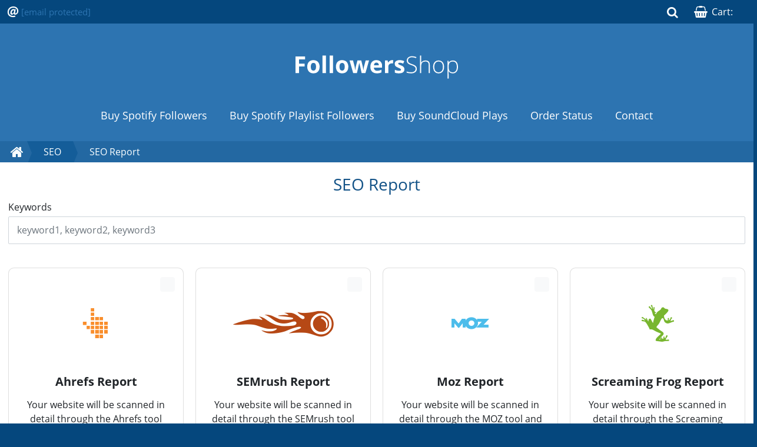

--- FILE ---
content_type: text/html; charset=UTF-8
request_url: https://www.followers-shop.net/seo-report
body_size: 19647
content:
<!DOCTYPE html> <html lang="en-US" prefix="og: https://ogp.me/ns#" typeOf="https://ogp.me/ns#website"> <head> <base href="https://www.followers-shop.net"/> <title>SEO Report- Followers-Shop</title> <meta charset="UTF-8"/> <meta name="viewport" content="width=device-width, initial-scale=1.0"/> <meta name="description" content="Since SEO is a long term process, you may want to see how your strategy is doing. To help you with it, we provide an SEO report to show you."/> <meta name="author" content="Followers-Shop"/> <meta name="verify-paysera" content="8c7277326fb94fd40c06743c0652b187"> <meta name="robots" content="noindex, follow, max-snippet:-1, max-image-preview:large, max-video-preview:-1"/> <meta property="og:type" content="website"/> <meta property="og:locale" content="en_US"/> <meta property="og:title" content="SEO Report"/> <meta property="og:description" content="Since SEO is a long term process, you may want to see how your strategy is doing. To help you with it, we provide an SEO report to show you."/> <meta property="og:url" content="https://www.followers-shop.net/seo-report"/> <meta property="og:site_name" content="Followers-Shop"/> <meta property="og:image" content="https://www.followers-shop.net/img/buy-instagram-followers.png"/> <meta property="og:image:width" content="640"/> <meta property="og:image:height" content="640"/> <meta name="twitter:card" content="summary_large_image"/> <meta name="wot-verification" content="c09974e365d43a5e5a97"/> <meta name="google-site-verification" content="nStq32CkRXNIcSjoDspTbqdF9hLNx8f-LmRk4TaMPtE"/> <meta name="twitter:title" content="SEO Report"> <meta name="twitter:description" content="Since SEO is a long term process, you may want to see how your strategy is doing. To help you with it, we provide an SEO report to show you."> <meta name="twitter:image" content="https://www.followers-shop.net/img/buy-instagram-followers.png"> <meta name="theme-color" content="#2d74b1"/> <link rel="canonical" href="https://www.followers-shop.net/seo-report"/> <link rel="preconnect" href="https://fonts.gstatic.com"> <link rel="preconnect" href="https://cdn.jsdelivr.net"> <link rel="shortcut icon" type="image/png" href="img/site-logos/favicons/followers-shop-favicon.png"/> <style> .main-headline { padding: 1.25rem 0.75rem 0.25rem; text-align: center; } @media (min-width: 992px) { .main-headline { padding: 2rem 0.75rem 0.75rem; } } .menu-selected-container .main-headline { flex: 1; text-align: left; padding-left: 0; } @media (min-width: 992px) { .menu-selected-container .main-headline { flex: 2; text-align: center; white-space: nowrap; } } .login-container .main-headline { color: #fff; } .menu-head-container .main-headline { padding-left: 0; flex: 1; text-align: left; } h1, .h1 { font-size: 1.75rem; } h1, h2, h3, h4, h5, h6, .h1, .h2, .h3, .h4, .h5, .h6 { margin-bottom: 1rem; font-weight: 500; line-height: 1.2; color: #125287; } @media (max-width: 991.98px) { h1, h2, h3, h4, h5, h6, .h1, .h2, .h3, .h4, .h5, .h6 { font-size: 1.25rem; } } @media screen and (max-width: 992px) { .collapse { display: block !important; max-height: 0; overflow: hidden; transition: max-height 0.35s cubic-bezier(0.4, 0, 0.2, 1); } .navbar-collapse { overflow:hidden; } .collapse.show { max-height: 9999px; overflow: hidden; transition-timing-function: cubic-bezier(0.4, 0, 0.2, 1); } } </style> <link href="/css/frontend.css?id=abac87a0f99917202710&v=3" rel="stylesheet"> <link href="/css/fonts.css?id=f02e26b4095a68dc2296&v=4" rel="stylesheet"> <script type="95f3b23107562e11efa9ca52-text/javascript"> loadeds = []; slideChange = true; </script> <link rel="manifest" href="/manifest.json"> <script type="95f3b23107562e11efa9ca52-text/javascript"> showMoreContent = "Show more"; securityCheck = "Security Check"; showLessContent = "Show less"; noComment = "You have already send a review for this service."; profileTitleOne = "Account"; userLogoutTitleOne = "Logout"; cartSlug = 'cart'; let gtagStatus = false; registerUrl = '/register'; registerTitle = 'Register'; loginUrl = '/login'; loginTitle = 'Login'; profileHrefOne = 'https://www.followers-shop.net/account'; userLogoutOne = 'https://www.followers-shop.net/logout-user'; CartControlCookie = 'https://www.followers-shop.net/cartControl'; commentPost = 'https://www.followers-shop.net/commentPost'; commentMorePost = 'https://www.followers-shop.net/commentMore'; discountCouponPostUrl = 'https://www.followers-shop.net/discountCoupon'; createNewCsrfToken = 'https://www.followers-shop.net/csrfToken'; cartControlAjax = true; function isJqLoaded(functionName, isLoadeds = null, args = null, continuity = null) { if (functionName === 'gtagSendEvent') { if (typeof gtagSendEvent !== 'function') { return false; } } let others = null; if (isLoadeds === null) { others = true; } else { if (typeof isLoadeds === "string") { var array = []; array.push(isLoadeds); isLoadeds = array; } else if (isLoadeds instanceof Array) { others = true; isLoadeds.forEach(function (element) { if (typeof loadeds[element] == "undefined" || loadeds[element] !== true) { others = false; } }); } } var amount = 100; if (typeof isJqLoadedRepeat === "undefined") { isJqLoadedRepeat = amount; } if (typeof jQuery === 'function' && others === true) { $('.loading-item').removeClass('loading-item'); if (args != null) { window[functionName](args); } else { if (typeof window[functionName] != "undefined") { window[functionName](); } else { isJqLoaded(functionName, isLoadeds, args, continuity); } } } else { if (typeof jqLoadedWorked === "undefined") { jqLoadedWorked = []; } jqLoadedWorkedIndex = jqLoadedWorked.indexOf(functionName); if (continuity === true || jqLoadedWorkedIndex < 0) { jqLoadedWorked.push(functionName); setTimeout(function () { isJqLoaded(functionName, isLoadeds, args, true); }, isJqLoadedRepeat); } } isJqLoadedRepeat = isJqLoadedRepeat + amount; return false; } dataLayerFunction = { aInternal: 10, aListener: function (val) { }, set dataLayer(val) { this.aInternal = val; this.aListener(val); }, get dataLayer() { return this.aInternal; }, registerListener: function (listener) { this.aListener = listener; } }; dataLayerFunction.dataLayer = false; const instagramApiUseControl = 0; </script> <link rel="stylesheet" href="https://cdnjs.cloudflare.com/ajax/libs/font-awesome/6.5.0/css/all.min.css"> <script type="application/ld+json">{"@context":"https:\/\/schema.org","@type":"WebPage","@id":"https:\/\/www.followers-shop.net\/seo-report#webpage","url":"https:\/\/www.followers-shop.net\/seo-report","inLanguage":"en-US","name":"SEO Report","dateCreated":"2020-05-13T12:49:04+03:00","dateModified":"2020-06-02T11:50:10+03:00","description":"Since SEO is a long term process, you may want to see how your strategy is doing. To help you with it, we provide an SEO report to show you.","isPartOf":{"@type":"WebSite","@id":"https:\/\/www.followers-shop.net\/#website","url":"https:\/\/www.followers-shop.net\/","name":"Followers-Shop","publisher":{"@type":"Organization","@id":"https:\/\/www.followers-shop.net\/#organization","name":"Followers-Shop","url":"https:\/\/www.followers-shop.net\/","sameAs":["https:\/\/soundcloud.com\/followersshop"],"logo":{"@type":"ImageObject","@id":"https:\/\/www.followers-shop.net\/#logo","url":"site-logos\/followers-shop-logo.svg","caption":"SEO Report"},"image":{"@type":"ImageObject","@id":"https:\/\/www.followers-shop.net\/#logo","url":"site-logos\/followers-shop-logo.svg","caption":"SEO Report"}}},"primaryImageOfPage":{"@type":"ImageObject","@id":"https:\/\/www.followers-shop.net\/seo-report#primaryimage","url":"https:\/\/www.followers-shop.net\/img\/site-logos\/followers-shop-logo.svg","caption":"SEO Report"}}</script> <style> .custom-chat-mobile .open-chat:after { background: linear-gradient(115deg, #2d74b1 10%, rgba(45, 116, 177, 0.4) 100%); } .custom-chat .chat-header { background: linear-gradient(115deg, #2d74b1 10%, rgba(45, 116, 177, 0.4) 100%); } .custom-chat .chat-body { background: linear-gradient(115deg, #2d74b1 10%, rgba(45, 116, 177, 0.4) 100%); } @media (max-width: 550px) { #top-warning { flex-wrap: inherit !important; background: none; } #top-warning a { background: #FFF; color: #333 !important; padding: 0; background: url("/img/topbanner/arrow.png"); } .top_banner_mobile_icon { display: block !important; } #top-warning .mobile_banner_text { display: block; } #top-warning .desktop_banner_text, #top-warning .button_description_banner { display: none; } } .post-description { width: 100%; background: rgba(0, 0, 0, 0.5); color: #fff; position: absolute; top: 0; padding: 0.65rem 0.875rem; font-size: 0.95rem; word-break: break-word; overflow: hidden; z-index: 11; } /* TODO npm run watch düzelince kaldırılacak. Acil durum için yapıldı */ @media (min-width: 576px) { .service-image img { height: auto !important; width: 100%; } } .product-page .nav-pills .nav-link { height: auto !important; } .footer-menu > .nav-item > .btn-primary { background-color: transparent; border: transparent solid 0 !important; } </style> </head> <body> <noscript>Your browser does not support JavaScript or this feature is turned off.</noscript> <header> <a class="cd-top"> <i class="icon-angle-down"></i> </a> <div class="light-progress d-none-soft"> <div class="indeterminate"></div> </div> <nav class="navbar header-navbar"> <button class="navbar-toggler float-right" type="button" aria-label="Open/close the navigation menu."> <span class="icon-menu"></span> </button> <div class="container logo-navbar"> <a href="seo" class="navbar-brand logo " title="SEO"> <picture> <source media="(max-width: 767px)" srcset="img/site-logos/followers-shop-logo-144.svg" /> <source media="(max-width: 1023px)" srcset="img/site-logos/followers-shop-logo-160.svg" /> <source media="(min-width: 1024px)" srcset="img/site-logos/followers-shop-logo-320.svg" /> <img src="img/site-logos/followers-shop-logo-320.svg" alt="SEO" title="" loading="lazy" /> </picture> </a> </div> <div class="container cart-container"> <ul class="navbar-nav cart-navbar"> <li class="nav-item d-flex nav-search-container"> <button type="button" class="nav-link btn btn-primary nav-search" id="searchBtn" title="Search" data-target="#searchList" aria-expanded="false" aria-controls="searchList"> <span class="icon-search"></span> </button> </li> <li class="nav-item announcements-container d-none"> <button type="button" class="nav-link btn btn-primary announcements-btn" id="announcementsBtn" > <span class="icon icon-nav_notifications position-relative"> <div class="d-none announcements-badge"></div> </span> </button> <div class="dropdown announcements-dropdown d-none" id="announcementsDropdown"> <ul class="list-unstyled announcements-list"> </ul> </div> </li> <li class="nav-item"> <a href="/cart" class="nav-link btn-primary" title="Cart"> <span class="icon-cart"></span> <span id="cartName"> Cart: </span> <span id="cartAmount"></span> </a> </li> </ul> </div> <div class="collapse nav-search-list" id="searchList"> <div class="nav-search-input"> <span class="icon-search"></span> <input type="text" class="search-filter" placeholder="Search" onchange="if (!window.__cfRLUnblockHandlers) return false; isJqLoaded('searchFunction',['frontend','vendor'],this);" onclick="if (!window.__cfRLUnblockHandlers) return false; isJqLoaded('searchFunction',['frontend','vendor'],this);" onkeyup="if (!window.__cfRLUnblockHandlers) return false; isJqLoaded('searchFunction',['frontend','vendor'],this);" id="searchFilter" data-cf-modified-95f3b23107562e11efa9ca52-=""> </div> <ul class="result-search resultSearch" id="resultSearch"></ul> </div> <div class="collapse navbar-collapse flex-md-column" id="navbarHeaderToggler"> <div class="container navbar-collapse navbar-container navbar-top"> <ul class="navbar-nav navbar-side"> <li class="nav-item"> <div class="navbar-text"> <span class="icon-mail"></span><span><a href="/cdn-cgi/l/email-protection" class="__cf_email__" data-cfemail="90f9fef6ffd0f6fffcfcffe7f5e2e3bde3f8ffe0befef5e4">[email&#160;protected]</a></span> </div> </li> </ul> <ul class="navbar-nav right-navbar"> <li class="nav-item"> <a id="userNav" class="nav-link btn-primary" href="/register" title="Register"> <span id="userNameTake"></span> </a> </li> <li class="nav-item"> <a id="userLogout" class="nav-link btn-primary" href="/login" title="Register"> <span id="userLogoutSpan"></span> </a> </li> </ul> </div> <div class="container-fluid navbar-container navbar-body"> <div class="container navbar-collapse navbar-container"> <ul class="navbar-nav menu main-menu"> <li class="nav-item"> <a href="/spotify/buy-spotify-followers" title="Buy Spotify Followers" class="btn btn-primary ">Buy Spotify Followers</a> </li> <li class="nav-item"> <a href="/spotify/buy-spotify-playlist-followers" title="Buy Spotify Playlist Followers" class="btn btn-primary ">Buy Spotify Playlist Followers</a> </li> <li class="nav-item"> <a href="/soundcloud/buy-soundcloud-plays" title="Buy SoundCloud Plays" class="btn btn-primary ">Buy SoundCloud Plays</a> </li> <li class="nav-item"> <a href="/order-status" title="Order Status" class="btn btn-primary ">Order Status</a> </li> <li class="nav-item"> <a href="/contact" title="Contact" class="btn btn-primary ">Contact</a> </li> </ul> </div> </div> </div> </nav> <div class="container-fluid breadcrumb-container"> <div class="container"> <ol class="breadcrumb breadCrumbList" itemscope itemtype="https://schema.org/BreadcrumbList"> <li itemprop="itemListElement" class="breadcrumb-item" itemscope itemtype="https://schema.org/ListItem"> <a itemprop="item" typeof="WebPage" href="/" title="buy Instagram followers"><span class="icon-home"></span><span itemprop="name" class="d-none">buy Instagram followers</span></a> <meta itemprop="position" content="1"> </li> <li itemprop="itemListElement" class="breadcrumb-item" itemscope itemtype="https://schema.org/ListItem"> <a itemprop="item" typeof="WebPage" title="SEO" href="/seo"> <span itemprop="name">SEO</span> </a> <meta itemprop="position" content="2"> </li> <li itemprop="itemListElement" class="breadcrumb-item breadcrumbClass" itemscope itemtype="https://schema.org/ListItem"> <a itemprop="item" typeof="WebPage" title="SEO Report" href="/seo-report"> <span itemprop="name">SEO Report</span> </a> <meta itemprop="position" content="3"> </li> </ol> </div> </div> </header> <main> <div class="container main_container"> <section class="page"> <div class="row"> <nav class="col-md-12 buttons-container pb-2"> <div class="page-buttons menu-buttons"> </div> </nav> </div> <link rel="stylesheet" type="text/css" href="//cdn.jsdelivr.net/npm/slick-carousel@1.8.1/slick/slick.css"/> <link rel="stylesheet" type="text/css" href="//cdn.jsdelivr.net/npm/slick-carousel@1.8.1/slick/slick-theme.css"/> <div class="product-page"> <div class="items-tabs"> <div class="space-between menu-selected-container"> <div class="page-buttons menu-buttons parent-menu"></div> <h1 class="main-headline p-0 mb-0" id="sellPages">SEO Report</h1> <div class="howToTooltipBtn"> <button type="button" class="btn invisible" data-url="" id="howToTooltip_1" data-toggle="tooltip" data-placement="left" onclick="if (!window.__cfRLUnblockHandlers) return false; isJqLoaded('howToPay',['frontend'],[this])" title=" Video Guide" aria-label=" Video Guide" data-cf-modified-95f3b23107562e11efa9ca52-=""></button> </div> </div> </div> </div> <div class="page w-100"> <input type="hidden" name="seo_page" id="seo_page" value="1"> <div class="warningTopPages"></div> <div class="row"> <div class="col-md-12"> <div class="form-group"> <label for="keywords">Keywords</label> <input type="text" class="form-control" id="keywords" onkeyup="if (!window.__cfRLUnblockHandlers) return false; isJqLoaded('keywordsControl',['productSeo','global'],'amount')" placeholder="keyword1, keyword2, keyword3" onchange="if (!window.__cfRLUnblockHandlers) return false; isJqLoaded('keywordsControl',['productSeo','global'],'amount')" data-cf-modified-95f3b23107562e11efa9ca52-=""> </div> </div> </div> <div class="row analysis-tools"> <div class="col-md-6 col-lg-4 col-xl-3 analysis-tool seoCard211 ahrefs"> <div class="custom-control custom-checkbox checkbox-lg"> <input type="checkbox" class="custom-control-input amounts ahrefs" id="analysis211" onchange="if (!window.__cfRLUnblockHandlers) return false; isJqLoaded('amountFunction',['productSeo','global'],this)" data-productSelectOpt="48" data-product="211" data-cf-modified-95f3b23107562e11efa9ca52-=""> <label class="custom-control-label" for="analysis211"></label> </div> <div class="card" onclick="if (!window.__cfRLUnblockHandlers) return false; isJqLoaded('analysisToolCheck', ['frontend'], [this, 'ahrefs'])" data-cf-modified-95f3b23107562e11efa9ca52-=""> <div class="card-header"> <i class="icon-ahrefs"></i> </div> <div class="card-body"> <p class="card-title">Ahrefs Report</p> <p>Your website will be scanned in detail through the Ahrefs tool and the SEO-related errors you receive and the suggestions of our SEO Experts for these errors will be sent to you.</p> </div> <div class="card-footer"> <span><b>$</b> <b class="priceNewCheck">27.70</b><b></b></span> </div> </div> </div> <div class="col-md-6 col-lg-4 col-xl-3 analysis-tool seoCard210 semrush"> <div class="custom-control custom-checkbox checkbox-lg"> <input type="checkbox" class="custom-control-input amounts semrush" id="analysis210" onchange="if (!window.__cfRLUnblockHandlers) return false; isJqLoaded('amountFunction',['productSeo','global'],this)" data-productSelectOpt="51" data-product="210" data-cf-modified-95f3b23107562e11efa9ca52-=""> <label class="custom-control-label" for="analysis210"></label> </div> <div class="card" onclick="if (!window.__cfRLUnblockHandlers) return false; isJqLoaded('analysisToolCheck', ['frontend'], [this, 'semrush'])" data-cf-modified-95f3b23107562e11efa9ca52-=""> <div class="card-header"> <i class="icon-semrush"></i> </div> <div class="card-body"> <p class="card-title">SEMrush Report</p> <p>Your website will be scanned in detail through the SEMrush tool and the SEO-related errors you receive and the suggestions of our SEO Experts for these errors will be sent to you.</p> </div> <div class="card-footer"> <span><b>$</b> <b class="priceNewCheck">27.70</b><b></b></span> </div> </div> </div> <div class="col-md-6 col-lg-4 col-xl-3 analysis-tool seoCard208 moz"> <div class="custom-control custom-checkbox checkbox-lg"> <input type="checkbox" class="custom-control-input amounts moz" id="analysis208" onchange="if (!window.__cfRLUnblockHandlers) return false; isJqLoaded('amountFunction',['productSeo','global'],this)" data-productSelectOpt="54" data-product="208" data-cf-modified-95f3b23107562e11efa9ca52-=""> <label class="custom-control-label" for="analysis208"></label> </div> <div class="card" onclick="if (!window.__cfRLUnblockHandlers) return false; isJqLoaded('analysisToolCheck', ['frontend'], [this, 'moz'])" data-cf-modified-95f3b23107562e11efa9ca52-=""> <div class="card-header"> <i class="icon-moz"></i> </div> <div class="card-body"> <p class="card-title">Moz Report</p> <p>Your website will be scanned in detail through the MOZ tool and the SEO-related errors you receive and the suggestions of our SEO Experts for these errors will be sent to you.</p> </div> <div class="card-footer"> <span><b>$</b> <b class="priceNewCheck">27.70</b><b></b></span> </div> </div> </div> <div class="col-md-6 col-lg-4 col-xl-3 analysis-tool seoCard209 screamingfrog"> <div class="custom-control custom-checkbox checkbox-lg"> <input type="checkbox" class="custom-control-input amounts screamingfrog" id="analysis209" onchange="if (!window.__cfRLUnblockHandlers) return false; isJqLoaded('amountFunction',['productSeo','global'],this)" data-productSelectOpt="57" data-product="209" data-cf-modified-95f3b23107562e11efa9ca52-=""> <label class="custom-control-label" for="analysis209"></label> </div> <div class="card" onclick="if (!window.__cfRLUnblockHandlers) return false; isJqLoaded('analysisToolCheck', ['frontend'], [this, 'screamingfrog'])" data-cf-modified-95f3b23107562e11efa9ca52-=""> <div class="card-header"> <i class="icon-screamingfrog"></i> </div> <div class="card-body"> <p class="card-title">Screaming Frog Report</p> <p>Your website will be scanned in detail through the Screaming Frog tool and the SEO-related errors you receive and the suggestions of our SEO Experts for these errors will be sent to you.</p> </div> <div class="card-footer"> <span><b>$</b> <b class="priceNewCheck">27.70</b><b></b></span> </div> </div> </div> </div> <div class="row"> <div class="col-12"> <div class="row"> <div class="col-md-6 offset-md-6"> <div class="btn-group text-right d-flex mb-3 insta-select"> <div class="input-group-prepend"> <div class="input-group-text"> <button type="button" class="btn icon-info1 bg-transparent rounded-circle" data-toggle="tooltip" data-placement="top" title="" data-original-title="Estimated completion time of transactions to be made on a working day (06:00 - 16:00 UTC/GMT+0) basis."></button> </div> </div> <button type="button" class="btn send-type-btn btn-sm space-between rounded-right" data-toggle="dropdown" aria-haspopup="true" aria-expanded="false"> <span class="send-type space-between rounded-left"><span>Normal Delivery <span class="shippingTimeNormal"></span></span> <span></span></span> </button> <div class="dropdown-menu dropdown-menu-right w-100"> <div onclick="if (!window.__cfRLUnblockHandlers) return false; isJqLoaded('sendTypeSelect', ['productSeo', 'global'],['normalFast',this])" class="dropdown-item dropdown-fast" data-id="0" data-cf-modified-95f3b23107562e11efa9ca52-=""> <span class="send-type space-between rounded-left"> <span>Normal Delivery <span class="shippingTimeNormal"></span></span> <span></span> </span> </div> <div onclick="if (!window.__cfRLUnblockHandlers) return false; isJqLoaded('sendTypeSelect', ['productSeo', 'global'],['normalFast',this])" class="dropdown-item dropdown-fast" data-id="1" data-cf-modified-95f3b23107562e11efa9ca52-=""> <span class="send-type space-between rounded-left"><span>Fast Delivery <span class="shippingTimeFast"></span></span><span><b class="differencePrice"></b></span> </span> </div> </div> </div> </div> </div> </div> <div class="container"> <div class="row seo-price"> <div class="col-md-6 seo-price-child"> <div class="row"> <div class="col-12 mb-2 mt-4 mt-md-5"> <div class="font-weight-bold pb-3 yourOrder" style="font-size: 19px"> <i class="icon-note"></i> <span>Leave us a note</span> </div> </div> <div class="col-md-6 my-2 my-md-0"> <input type="text" class="form-control note-form" id="eMailCustomer" placeholder="E-Mail"> </div> <div class="col-md-6 my-2 my-md-0"> <input type="text" class="form-control note-form" id="phoneCustomer" placeholder="Phone"> </div> </div> <div class="row"> <div class="col-12 my-2 my-md-4"> <textarea class="form-control note-customer note-form" id="noteCustomer" placeholder="Leave us a note"></textarea> </div> </div> </div> <div class="col-md-6 seo-price-child ordersText"> <div class="row"> <div class="col-12 mb-2 mt-4 mt-md-5"> <div class="border-bottom font-weight-bold pb-4 yourOrder"> <i class="icon-order"></i> <span>YOUR ORDER</span> </div> </div> <div class="col-md-12"> <div class="form-group"> <label for="webSite">Website URL</label> <div class="input-group"> <input type="text" class="form-control" id="webSite" placeholder="https://www.followers-shop.net/" onchange="if (!window.__cfRLUnblockHandlers) return false; isJqLoaded('domainControl',['productSeo','global'])" data-cf-modified-95f3b23107562e11efa9ca52-=""> </div> </div> <div class="webSiteWarning"></div> </div> <div class="col-12"> <div class="seo-total space-between border-bottom font-weight-bold pb-3 mb-2"> <b>Total</b> <div><span class="mb-0 pricesClass pricesOld text-nowrap d-none" id="pricesClass"><b>$</b> <b><span class="pricesChangeOld"></span></b> <b></b></span> <span class="h4 mb-0 pricesNormalClass text-success text-nowrap"><b>$</b> <b><span class="pricesNormalClassOld">0.00</span></b> <b></b></span> </div> </div> </div> <div class="col-12 my-3"> <div class="cartsAddSuccess"></div> <div class="cartsAddNote"></div> <div class="cartsAddWarning"></div> </div> <div class="col-6"> <button type="button" data-cart-id="1" onclick="if (!window.__cfRLUnblockHandlers) return false; isJqLoaded('cartAdd',['productSeo','global'],this);" class="btn btn-primary btn-block btn-md" data-cf-modified-95f3b23107562e11efa9ca52-="">Add to Cart</button> </div> <div class="col-6"> <button type="button" data-cart-id="2" onclick="if (!window.__cfRLUnblockHandlers) return false; isJqLoaded('cartAdd',['productSeo','global'],this);" class="btn btn-primary btn-block btn-md" data-cf-modified-95f3b23107562e11efa9ca52-="">Buy Now</button> </div> </div> </div> </div> </div> <section> <ul class="product-features row"> <li class="col-md-12 col-lg-6 feature-container"> <div class="product-feature"> <span class="icon-time"></span> <strong class="h3">How Long Does It Take to Receive My Order?</strong> <p>Once you place your order, we begin processing right away. Delivery is made within the stated timeframe on the product page.</p> </div> </li> <li class="col-md-12 col-lg-6 feature-container"> <div class="product-feature"> <span class="icon-support"></span> <strong class="h3">Is Your Customer Support Available at Any Time?</strong> <p>Yes, we’re online 24/7. You can reach us anytime via chat or email for assistance.</p> </div> </li> <li class="col-md-12 col-lg-6 feature-container"> <div class="product-feature"> <span class="icon-payment"></span> <strong class="h3">Is My Payment Secure on Your Platform?</strong> <p>Yes. We use globally trusted payment methods. No registration is required to complete your payment.</p> </div> </li> <li class="col-md-12 col-lg-6 feature-container"> <div class="product-feature"> <span class="icon-information"></span> <strong class="h3">Can I Order Similar Services from Other Platforms?</strong> <p>No. Ordering the same product from different sites may conflict with tracking and affect delivery accuracy.</p> </div> </li> </ul> </section> </div> <div class="warningBottomPages"></div> <div id="tocPlugin"></div> <article class="product-article" id="contentAll" vocab="https://schema.org/" typeof="NewsArticle"> <div property="mainEntityOfPage" class="d-none" typeof="WebPage">https://www.followers-shop.net/seo-report</div> <span class="d-none" property="headline">SEO Report</span> <span property="datePublished" class="d-none">2020-06-02T11:50:10+03:00</span> <span property="dateModified" class="d-none">2020-06-02T11:50:10+03:00</span> <div property="author" class="d-none" typeof="Person"> <span property="url">1</span> <span property="name" class="d-none">Followers-Shop</span> </div> <div property="publisher" class="d-none" typeof="Organization"> <span property="name" class="d-none">Followers-Shop</span> <div property="logo" class="d-none" typeof="ImageObject"> <span property="url" class="d-none">https://www.followers-shop.net/img/logo/structure/followers-shop.svg</span> </div> </div> <div class="entry-content"></div> </article> <div class="content-fluit bg-light py-5"> <div class="container"> <div class="row"> <div class="col-md-8 mx-auto contact-form product-page"> <div class="main-headline h1 p-0 mb-0 pb-4">Contact Us</div> <div class="ajaxForm"> <input type="hidden" autocomplete="off" class="contactPosition" name="contactPosition" value="1"/> <div class="tab-content" id="pills-tabContent"> <div class="tab-pane fade show active" id="pills-home" role="tabpanel"> <div class="contactSupportDescription row"> <div class="col-md-4 mb-3"> <input class="form-control" id="supportName" type="text" placeholder="Name" name="supportName"> </div> <div class="col-md-4 mb-3"> <input class="form-control" id="supportSubject" type="text" placeholder="Subject" name="supportSubject"> </div> <div class="col-md-4 mb-3"> <input class="form-control" id="supportEmail" type="text" placeholder="E-Mail" name="supportEmail"> </div> <div class="col-12 mb-4"> <textarea class="form-control" id="supportMessage" name="supportMessage" placeholder="Messages" rows="3"></textarea> </div> </div> </div> <div class="g-recaptcha"></div> <button type="submit" onclick="if (!window.__cfRLUnblockHandlers) return false; isJqLoaded('postAjax',['frontend', 'global'],this);" class="btn btn-primary btn-block" data-cf-modified-95f3b23107562e11efa9ca52-=""> Send </button> <div class="returnMessage"></div> </div> </div> </div> </div> </div> </div> <script data-cfasync="false" src="/cdn-cgi/scripts/5c5dd728/cloudflare-static/email-decode.min.js"></script><script type="95f3b23107562e11efa9ca52-text/javascript"> contactPositionOneArray = [ '#supportName', '#supportSubject', '#supportEmail', '#supportMessage', ]; contactPositionTwoArray = [ '#callName', '#callSubject', '#callTel', ]; function contactStatusPosition(thisTake) { var contactPosition = $(thisTake).data('id'); if (contactPosition == undefined) { contactPosition = 1; } $('.contactPosition').val(contactPosition); if (contactPosition == 1) { formRequiredOrDisabled(contactPositionTwoArray, 1); formRequiredOrDisabled(contactPositionOneArray, 2); } else if (contactPosition == 3) { formRequiredOrDisabled(contactPositionOneArray, 1); formRequiredOrDisabled(contactPositionTwoArray, 2); } else { formRequiredOrDisabled(contactPositionOneArray, 1); formRequiredOrDisabled(contactPositionTwoArray, 1); } } function formRequiredOrDisabled(arrayTake, requiredStatus) { if (requiredStatus == 1) { /* disabled */ $.each(arrayTake, function (key, value) { $(value).prop('required', false); }); } else if (requiredStatus == 2) { /* enabled */ $.each(arrayTake, function (key, value) { $(value).prop('required', true); }); } } function validateEmail(email) { var re = /^([a-zA-Z\-\_\.0-9]+)@((\[[0-9]{1,3}\.[0-9]{1,3}\.[0-9]{1,3}\.[0-9]{1,3}\])|(([a-zA-Z\-0-9]+\.)+[a-zA-Z]{2,}))$/; return re.test(email); } </script> <script type="95f3b23107562e11efa9ca52-text/javascript"> function postAjaxButtonAddDisabled(clicked) { $(clicked).addClass('disabled').addClass('check-button-disabled'); } function postAjaxButtonRemoveDisabled() { $('.check-button-disabled').each(function (element, val) { $(val).removeClass('disabled').removeClass('check-button-disabled'); }); } function postAjax(clicked) { if (!$(clicked).hasClass('disabled')) { postAjaxButtonAddDisabled(clicked); var postControl = true; var character_control = true; $('.ajaxForm').each(function () { $(this).find(':input').each(function () { if ($(this).prop('required') && !(($(this).val()).trim())) { postControl = false; } if ($(this).attr('name') === 'supportMessage') { character_control = $(this).val().length >= 30; } }); }); if (postControl && character_control) { $('.returnMessage').html(''); if ($(".g-recaptcha").hasClass("d-none")) { postAjaxForm(); } else { if (typeof grecaptcha === "undefined") { /* recapthca render etme */ gRecapthcaCreate(); gRecaptchaRender(8); } else { /* render edili ise sadece ekranda gösterme */ gRecaptchaRender(8); } } } else { postAjaxButtonRemoveDisabled(); let messageText = messageWarningRequired; if (postControl === false) messageText = messageWarningRequired; else if (character_control === false) messageText = messageCharacter; $('.returnMessage').html(alertWarning(messageText)); } } } function postAjaxForm() { var route = "https://www.followers-shop.net/contact-user"; $('.returnMessage').html(''); postDataAjax = {}; $('.ajaxForm').each(function () { $(this).find(':input').each(function () { if($(this).is(':checkbox')) { postDataAjax[$(this).attr('name')] = $(this).is(':checked'); } else { postDataAjax[$(this).attr('name')] = $(this).val(); } }); }); if ((typeof grecaptcha != "undefined" && typeof grecaptcha.getResponse() != "undefined" && grecaptcha.getResponse() !== '') || ($(".g-recaptcha").hasClass("d-none"))) { if ($(".g-recaptcha").hasClass("d-none")) { grecaptchaGet = ''; } else { grecaptchaGet = grecaptcha.getResponse(); } postDataAjax['g-recaptcha-response'] = grecaptchaGet; if(typeof postDataAjax['loginOrRegister'] !== "undefined" && postDataAjax['loginOrRegister'] !== null && postDataAjax['loginOrRegister'] === 'register') { route = route.replace('member-login', 'new-user'); } $.ajax({ url: route, type: "post", data: postDataAjax, dataType: "html", timeout: 15000, success: function success(data) { jsonObj = JSON.parse(data); if (jsonObj['status'] == 'success') { postAjaxButtonRemoveDisabled(); $('.returnMessage').html(alertSuccess(jsonObj['returnMessage'])); if (jsonObj['redirectUrl']) { setTimeout(function () { window.location.href = jsonObj['redirectUrl']; }, 1000); } $('.ajaxForm').each(function () { $(this).find(':input').each(function () { if ($(this).data('empty') == 1) { } else { $(this).val(''); } }); }); } else if (jsonObj['status'] == 'warning') { postAjaxButtonRemoveDisabled(); $('.returnMessage').html(alertWarning(jsonObj['returnMessage'])); } else if (jsonObj['status'] == 'dangers') { postAjaxButtonRemoveDisabled(); $.each(jsonObj['returnMessage'], function (key, value) { $('.returnMessage').append(alertDanger(value[0])); }) } else if (jsonObj['status'] == 'successReplace') { if (jsonObj['html']) { $(jsonObj['replaceDiv']).html(jsonObj['html']); } if (jsonObj['replaceDivReplace'] != undefined && jsonObj['replaceDivReplace']) { var strReplace = jsonObj['replaceDiv'].replace('.', ''); $(jsonObj['replaceDiv']).each(function () { $(this).removeClass(strReplace); }); } postAjaxButtonRemoveDisabled(); } else { $('.returnMessage').html(alertDanger(jsonObj['returnMessage'])); postAjaxButtonRemoveDisabled(); } $('.swal2-container').addClass('d-none'); }, error: function error(data) { $('.returnMessage').html(alertDanger(operationWarning)); postAjaxButtonRemoveDisabled(); $('.swal2-container').addClass('d-none'); }, }); } else { $('.returnMessage').html(alertDanger(recaptcha)); postAjaxButtonRemoveDisabled(); } $('.light-progress').addClass('d-none-soft'); } </script> <div class="comment-area content-fluit" id="commentArea"> <div class="container"> <h2 class="h2 text-center"> Comment on your experience</h2> <div class="row"> <div class="col-md-8 offset-md-2 text-muted mb-5 text-center"> Followers-Shop is a top-rated and trustworthy service provider that guarantees complete customer satisfaction. Feel free to leave a comment and let us know how satisfied you are with Followers-Shop’s services. </div> <div class="col-md-6 mb-5"> <div class="commentPost" id="commentPost"> <div class="h2">Leave a Comment</div> <div class="form-group"> <label class="mb-3" for="commentName">Full Name</label> <input type="text" name="name" id="commentName" class="form-control"> </div> <div class="form-group"> <label class="mb-3" for="commentEmail">E-Mail</label> <input type="text" name="email" id="commentEmail" class="form-control"> </div> <div class="form-group"> <label class="mb-3">Rating</label> <div class="form-row"> <div class="col"> <div class="review-rate"> <input type="radio" id="star5" class="icon-star-value" name="rate" value="5"/> <label for="star5" title="text"> <span class="icon-star-half"></span> <span class="icon-star"></span> </label> <input type="radio" id="star4" class="icon-star-value" name="rate" value="4"/> <label for="star4" title="text"> <span class="icon-star-half"></span> <span class="icon-star"></span> </label> <input type="radio" id="star3" class="icon-star-value" name="rate" value="3"/> <label for="star3" title="text"> <span class="icon-star-half"></span> <span class="icon-star"></span> </label> <input type="radio" id="star2" class="icon-star-value" name="rate" value="2"/> <label for="star2" title="text"> <span class="icon-star-half"></span> <span class="icon-star"></span> </label> <input type="radio" id="star1" class="icon-star-value" name="rate" value="1"/> <label for="star1" title="text"> <span class="icon-star-half"></span> <span class="icon-star"></span> </label> </div> </div> </div> </div> <div class="form-group"> <label class="mb-3" for="commentComment">Comment</label> <textarea name="comment" id="commentComment" cols="30" rows="5" maxlength="500" class="form-control"></textarea> </div> <div class="form-group mb-0"> <button type="submit" id="commentAdd" data-target="12" class="btn btn-primary btn-block py-3 py-md-4" onclick="if (!window.__cfRLUnblockHandlers) return false; isJqLoaded('commentAdd',['frontend','global'],this);" data-cf-modified-95f3b23107562e11efa9ca52-="">Send </button> </div> </div> <div id="commentPostWarning"></div> </div> <div class="col-md-6 mb-3" id="commentList"> <div class="comment-list"> <div class="commentTotal"> </div> <script type="95f3b23107562e11efa9ca52-text/javascript"> function formatDate(date, isJustDate = null) { date = new Date(date); month = date.getMonth(); month = month + 1; if (month < 10) month = "0" + month; year = date.getFullYear(); day = date.getDate(); hour = date.getHours(); minutes = date.getMinutes(); seconds = date.getSeconds(); if (isJustDate != null) { return year + "-" + month + "-" + day; } else { return year + '-' + month + '-' + day + ' ' + hour + ':' + minutes + ':' + seconds; } } </script> </div> </div> </div> </div> </div> </div> </section> </div> <link href="/css/sticky-counter/sticky-counter.css?id=20f32c6e724442166ae1" rel="stylesheet"> <div class="sticky-counter-overlay js-sticky-counter-overlay"> <div class="sticky-counter js-sticky-counter"> <div class="sticky-counter__header"> <div class="sticky-counter__icon"> <img src="/img/sticky-counter/header-message-image.png" alt="sticky counter header image" width="106" height="81" loading="lazy"> </div> <button class="sticky-counter__close js-sticky-counter__close" aria-label="Close"> <img src="/img/sticky-counter/close.png" alt="sticky counter header close" width="28" height="28" loading="lazy"> </button> <button class="sticky-counter__open js-sticky-counter__open" aria-label="Open"> <img src="/img/sticky-counter/open_in_full.png" alt="sticky counter header open" width="24" height="24" loading="lazy"> </button> </div> <div class="sticky-counter__body"> <div class="sticky-counter__frame1"> <p class="sticky-counter__tagline">Limited Time Offer</p> <h2 class="sticky-counter__title"><span class="js-percent"></span> Off</h2> <p class="sticky-counter__subtitle">When you complete order in...</p> </div> <div class="sticky-counter__frame2"> <div class="sticky-counter__timer js-sticky-counter__timer"> <div class="sticky-counter__timer-block"> <span class="sticky-counter__mini-digit"> <img src="/img/sticky-counter/timer.png" alt="sticky counter timer" width="20" height="20" loading="lazy"> 00: </span> <span class="sticky-counter__digit js-sticky-counter__digit">x</span> <span class="sticky-counter__digit js-sticky-counter__digit">x</span> </div> <span class="sticky-counter__colon">:</span> <div class="sticky-counter__timer-block"> <span class="sticky-counter__digit js-sticky-counter__digit">x</span> <span class="sticky-counter__digit js-sticky-counter__digit">x</span> </div> </div> </div> <div class="sticky-counter__frame3"> <button class="sticky-counter__button js-sticky-counter__button"><span class="percent js-percent"></span> Get Off!</button> <button class="sticky-counter__decline js-sticky-counter__decline" type="button"> No, thanks. I dont want to get a discount </button> </div> <div class="sticky-counter__frame4"> <button class="sticky-counter__open js-sticky-counter__cart-open" aria-label="Open"> <img src="/img/sticky-counter/open_in_full.png" alt="sticky counter header open" width="20" height="20" loading="lazy"> </button> </div> </div> </div> </div> <input type="hidden" value="Discount Coupon Selected." id="js-giftSelectCoupon"> <script src="/system/js/sticky-counter/sticky-counter.min.js?id=b320c67cde7a453a2b15&v=2" type="95f3b23107562e11efa9ca52-text/javascript"></script> <link href="/css/notification/notification.css?id=e8fdd9ac3e6e85b7c445" rel="stylesheet"> <script src="/system/js/notification/notification.min.js?id=1b729658d508b3c62af5" type="95f3b23107562e11efa9ca52-text/javascript"></script> </main> <footer class="footer"> <div class="container"> <div class="row"> <nav class="navbar footer-navbar"> <div class="footer-about col-lg-4"> <a href="/" title="SEO" class="footer-logo"> <img src="img/site-logos/followers-shop-logo.svg" alt="SEO" loading="lazy"/> </a> <div class="copyright"> <span> FollowersShop.net is a USA-based, reliable platform dedicated to supporting artists, creators, and musicians in growing their presence online. Since 2010, we have been helping our clients reach wider audiences, with a special focus on Spotify and SoundCloud. We focus to provide effective and safe solutions that help musicians promote their work, increase engagement. We fully respect and operate in compliance with the official rules, terms of service, and community guidelines of social medias. <p></p><p>Copyright © 2025 FollowersShop. All Rights Reserved.</p> </span> </div> <ul class="navbar-nav menu social_medias"> <li class="h4 text-left"> Social Medias </li> <li class="nav-item"> <a href="https://soundcloud.com/followersshop" class="btn btn-primary btn-lg" target="_blank" rel="noopener" title="SoundCloud"> <span class="icon-soundcloud"></span> </a> </li> </ul> </div> <div class="col-lg-4"> <div class="footer-center"> <div class="h4"> Services </div> <ul class="navbar-nav footer-menu footer-list menu"> <li class="nav-item"> <a href="/soundcloud/buy-soundcloud-followers" title="Buy SoundCloud Followers" class="btn btn-primary ">Buy SoundCloud Followers</a> </li> <li class="nav-item"> <a href="/spotify/buy-spotify-playlist-followers" title="Buy Spotify Playlist Followers" class="btn btn-primary ">Buy Spotify Playlist Followers</a> </li> <li class="nav-item"> <a href="/soundcloud/buy-soundcloud-likes" title="Buy SoundCloud Likes" class="btn btn-primary ">Buy SoundCloud Likes</a> </li> <li class="nav-item"> <a href="/spotify/buy-spotify-followers" title="Buy Spotify Followers" class="btn btn-primary ">Buy Spotify Followers</a> </li> <li class="nav-item"> <a href="/spotify/buy-spotify-plays" title="Buy Spotify Plays" class="btn btn-primary ">Buy Spotify Plays</a> </li> <li class="nav-item"> <a href="/soundcloud/buy-soundcloud-comments" title="Buy SoundCloud Comments" class="btn btn-primary ">Buy SoundCloud Comments</a> </li> <li class="nav-item"> <a href="/soundcloud/buy-soundcloud-reposts" title="Buy SoundCloud Reposts" class="btn btn-primary ">Buy SoundCloud Reposts</a> </li> <li class="nav-item"> <a href="/spotify/buy-spotify-monthly-listeners" title="Buy Spotify Monthly Listeners" class="btn btn-primary ">Buy Spotify Monthly Listeners</a> </li> <li class="nav-item"> <a href="/soundcloud/buy-soundcloud-plays" title="Buy SoundCloud Plays" class="btn btn-primary ">Buy SoundCloud Plays</a> </li> <li class="nav-item"> <a href="/soundcloud/free-soundcloud-plays" title="Free SoundCloud Plays" class="btn btn-primary ">Free SoundCloud Plays</a> </li> </ul> </div> </div> <div class="col-lg-4"> <div class=""> <div class="h4"> Pages </div> <ul class="navbar-nav footer-menu footer-list menu"> <li class="nav-item"> <a href="/blog" title="Blog" class="btn btn-primary ">Blog</a> </li> <li class="nav-item"> <a href="/about-us" title="Who Is FollowersShop - About The FollowersShop.net" class="btn btn-primary ">About Us</a> </li> <li class="nav-item"> <a href="/terms-of-service" title="Terms Of Service" class="btn btn-primary ">Terms Of Service</a> </li> <li class="nav-item"> <a href="/payment-details" title="Payment Details" class="btn btn-primary ">Payment Details</a> </li> <li class="nav-item"> <a href="/refund-policy" title="Refund Policy" class="btn btn-primary ">Refund Policy</a> </li> <li class="nav-item"> <a href="/privacy-policy" title="Privacy Policy" class="btn btn-primary ">Privacy Policy</a> </li> </ul> </div> </div> </nav> </div> </div> <div class="container-fluid"> <div class="row developer"> <div class="container"> <div class="row"> <div class="col-md-6"> </div> <div class="col-md-6"> </div> </div> </div> </div> </div> </footer> <script src="/system/js/critical.min.js?id=e9cd9cd5d9cef92e60d7" type="95f3b23107562e11efa9ca52-text/javascript"></script> <script src="https://cdnjs.cloudflare.com/ajax/libs/jquery/3.4.1/jquery.min.js" type="95f3b23107562e11efa9ca52-text/javascript"></script> <script type="95f3b23107562e11efa9ca52-text/javascript"> document.addEventListener("DOMContentLoaded", function() { let lastActiveToolTabId; let lastActiveSubTabId; let allData; const getDatas = async function () { try { const response = await fetch("/v2/free-tool-pages/"+11); if (!response.ok) { throw new Error(`response ağ hatası: ${response.statusText}`); } allData = await response.json(); if (document.querySelectorAll('#toolTabDropdownToggle').length > 0) { socialMediasDatas(); } if (document.querySelectorAll('.sub-tab').length > 0) { otherToolsDatas(); } } catch (error) { console.error("Veriler çekerken hata oluştu:", error); } }; const tooltabInit = function() { const tooltabs = document.querySelectorAll('.tool-tab'); const tooltabDropdownToggle = document.getElementById('toolTabDropdownToggle'); const tooltabsDropdownMenu = document.getElementById('tooltabs-dropdown'); tooltabs.forEach(tab => { tab.addEventListener('click', (e) => { tooltabs.forEach(t => t.classList.remove('active')); if (tab.classList.contains('dropdown')) { tooltabsDropdownMenu.classList.toggle('show'); tab.classList.add('active'); sessionStorage.setItem('selectedSocialMediaId', lastActiveToolTabId); } else { sessionStorage.setItem('selectedSocialMediaId', tab.id); } }); }); }; const tooltabClickOutside = function (e) { const tooltabs = document.querySelectorAll('.tool-tab'); const tooltabDropdownToggle = document.getElementById('toolTabDropdownToggle'); const tooltabsDropdownMenu = document.getElementById('tooltabs-dropdown'); const lastActiveTooltab = document.getElementById(sessionStorage.getItem('selectedSocialMediaId')); if (tooltabs.length > 0 && tooltabsDropdownMenu) { if (!e.target.closest('#toolTabDropdownToggle')) { tooltabsDropdownMenu.classList.remove('show'); tooltabs.forEach(t => t.classList.remove('active')); if (lastActiveTooltab) lastActiveTooltab.classList.add('active'); if (lastActiveTooltab.id > 5) tooltabDropdownToggle.classList.add('active'); } } }; const socialMediasDatas = function () { try { const socialMediasObj = allData.social_medias; const socialMedias = Object.values(socialMediasObj); const toolsPage = Object.values(allData.tools_page); const currentPath = window.location.pathname; let storedSocialMediaId = Number(sessionStorage.getItem('selectedSocialMediaId')); const findTabId = socialMedias.find(item => `/${item.default_url}` === currentPath); if (findTabId) { sessionStorage.setItem('selectedSocialMediaId', findTabId.id); storedSocialMediaId = Number(sessionStorage.getItem('selectedSocialMediaId')); } else { const currentSocialId = toolsPage.flat().find(url => `/${url.full_slug}` === currentPath); storedSocialMediaId = currentSocialId ? currentSocialId.social_media : ''; } const socialMediasHtml = socialMedias.map((data, index, array) => { if (index === array.length - 1 && data.items) { return ` <div class="tool-tab dropdown ${storedSocialMediaId > 5 ? 'active' : ''}" id="toolTabDropdownToggle"> <i class="fas fa-ellipsis-h"></i> <span class="social-tool">${data.display_name}</span> <div class="dropdown-menu" id="tooltabs-dropdown"> ${data.items.map(subItem => ` <a href="/${subItem.default_url}" class="${subItem.id === storedSocialMediaId ? 'active' : ''}" id="${subItem.id}"> <i class="${subItem.icon}"></i> ${subItem.display_name} </a> `).join('')} </div> </div> `; } return ` <a href="/${data.default_url}" class="tool-tab ${data.id === storedSocialMediaId ? 'active' : ''}" id="${data.id}"> <i class="${data.icon}"></i> <span class="social-tool">${data.display_name}</span> </a> `; }).join(''); document.getElementById('socialMedias').innerHTML = ''; document.getElementById('socialMedias').innerHTML = socialMediasHtml; const activeTabId = storedSocialMediaId ? storedSocialMediaId : "1"; lastActiveToolTabId = activeTabId; tooltabInit(); return socialMedias; } catch (error) { console.error("Social Medias verilerini işlerken hata oluştu:", error); } }; const subtabInit = function() { const subtabs = document.querySelectorAll('.sub-tab'); const subtabDropdownToggle = document.getElementById('subtabDropdownToggle'); const subtabsDropdownMenu = document.getElementById('subtabs-dropdown'); subtabs.forEach(tab => { tab.addEventListener('click', (e) => { subtabs.forEach(t => t.classList.remove('active')); if (tab.classList.contains('dropdown')) { subtabsDropdownMenu.classList.toggle('show'); tab.classList.add('active'); } }); }); }; const subtabClickOutside = function (e) { const subtabs = document.querySelectorAll('.sub-tab'); const subtabDropdownToggle = document.getElementById('subtabDropdownToggle'); const subtabsDropdownMenu = document.getElementById('subtabs-dropdown'); const lastActiveSubtabId = Number(sessionStorage.getItem('selectedToolPagesId')); const lastActiveSubtab = document.getElementById(lastActiveSubtabId); if (subtabs.length > 1 && subtabDropdownToggle) { if (e.target.closest('#subtabDropdownToggle')) { subtabDropdownToggle.classList.toggle('clicked'); } else { if (subtabDropdownToggle.classList.contains('clicked')) { subtabDropdownToggle.classList.remove('clicked'); subtabsDropdownMenu.classList.remove('show'); } subtabs.forEach(t => t.classList.remove('active')); if (lastActiveSubtab) lastActiveSubtab.classList.add('active'); } } }; const otherToolsDatas = function () { try { const toolsPageObj = allData.tools_page[lastActiveToolTabId]; const toolsPages = Object.values(toolsPageObj); const firstFourTools = toolsPages.slice(0, 4); const otherTools = toolsPages.slice(4); const currentPath = window.location.pathname; let socialMediaId; if (toolsPages.length > 0) { socialMediaId = toolsPages[0].social_media; sessionStorage.setItem('selectedSocialMediaId', socialMediaId); } else { socialMediaId = 1; sessionStorage.setItem('selectedSocialMediaId', socialMediaId); } const otherToolsHtml = otherTools.map(data => ` <a href="/${data.full_slug}" class="dropdown-sub-tab ${currentPath === `/${data.full_slug}` ? 'active' : ''}"> ${data.down_title} ${data.new_status === 1 ? '<span class="new-label">| New</span>' : ''} </a> `).join(''); const isAnyActive = toolsPages.slice(0, 4).some(tool => `/${tool.full_slug}` === currentPath); const toolsPageHtml = toolsPages.map((data, index, array) => { if (currentPath === `/${data.full_slug}`) { sessionStorage.setItem('selectedToolPagesId', data.id); sessionStorage.setItem('selectedToolPagesSocialMedia', data.social_media); } if (index < 4) { return ` <a href="/${data.full_slug}" class="sub-tab ${currentPath === `/${data.full_slug}` ? 'active' : ''}" id="${data.id}"> ${data.down_title} ${data.new_status === 1 ? '<span class="new-label">| New</span>' : ''} </a> `; } if (index === 4) { return ` <div class="sub-tab dropdown" id="subtabDropdownToggle" style="${!isAnyActive ? 'color: #FFFFFF; background-color: #2D74B1;' : ''}"> Other <i class="fas fa-chevron-down"></i> <div class="dropdown-menu dropdown-menu--subtabs" id="subtabs-dropdown"> ${otherToolsHtml} </div> </div> `; } return ''; }).join(''); document.getElementById('toolsPages').innerHTML = ''; document.getElementById('toolsPages').innerHTML = toolsPageHtml; subtabInit(); return toolsPages; } catch (error) { console.error("tools_page verilerini işlerken hata oluştu:", error); } }; document.addEventListener('click', (e) => { tooltabClickOutside(e); subtabClickOutside(e); }); (async () => { await getDatas(); })(); }); </script> <script src="https://cdnjs.cloudflare.com/ajax/libs/toastr.js/2.0.2/js/toastr.min.js" type="95f3b23107562e11efa9ca52-text/javascript"></script> <script src="https://cdn.jsdelivr.net/npm/jquery@3.5.1/dist/jquery.slim.min.js" type="95f3b23107562e11efa9ca52-text/javascript"></script> <script src="https://cdn.jsdelivr.net/npm/bootstrap@4.6.2/dist/js/bootstrap.bundle.min.js" type="95f3b23107562e11efa9ca52-text/javascript"></script> <script type="95f3b23107562e11efa9ca52-text/javascript" src="//cdn.jsdelivr.net/npm/slick-carousel@1.8.1/slick/slick.min.js"></script> <script type="95f3b23107562e11efa9ca52-text/javascript"> function promotionsCookie() { Cookies.set('showpromotions', 'disabled', {expires: 15, path: '/', domain: '.' + getDomain()}); } function getDomain() { return window.location.hostname.replace(/([a-z]+.)/, ""); } isJqLoaded("promotionsCookie", 'global'); </script> <script src="/js/product/3878.js?v=1762439854" type="95f3b23107562e11efa9ca52-text/javascript"></script> <script type="95f3b23107562e11efa9ca52-text/javascript"> isJqLoaded('sendTypeSelect', ['productSeo', 'global']); productAjax = "https://www.followers-shop.net/phpCurlProductSeo"; pageID = 3903; formStatus = 3; MoneyFirstPointing = '.'; MoneyLastPointing = ','; MoneyStepCount = '2'; moneyIconStatus = '3'; moneyCurIcon = '$'; arrayDiscount = ""; faviconSeoUrl = 'img/site-logos/favicons/followers-shop-favicon.png'; AddToCartStore = 'https://www.followers-shop.net/AddToCart'; createNewCsrfToken = 'https://www.followers-shop.net/csrfToken'; weekPostTime = "Week(s)"; dayPostTime = "Day(s)"; hourPostTime = "Hour(s)"; minutePostTime = "Minute(s)"; websiteControl = "We re checking the website address you entered, please wait."; webSiteAddressWarning = "You did not enter the website address or your entry is incorrect, please check the field."; keywordsWarning = "You have not entered any keywords or your entry is incorrect, please check the field."; minMaxWarning = "We cannot provide service with the amount you specified. Please select the amount between the minimum and maximum values."; systemWarning = "We cannot calculate the cost of your cart due to a system error. Please try again later."; cartsAddSuccess = 'The product has been added to your Shopping Cart. <a href="cart" class="alert-link">Go to Cart</a>'; cartDisableAccount = 'Wrong address'; amountTrans = "amount"; seoFastPercent = "20"; seoPingPercent = ""; seoIndexPercent = ""; seoFastNormal = "50"; takeItNow = "Buy Now"; </script> <script src="https://cdnjs.cloudflare.com/ajax/libs/toastr.js/2.0.2/js/toastr.min.js" type="95f3b23107562e11efa9ca52-text/javascript"></script> <script src="https://cdn.jsdelivr.net/npm/jquery@3.5.1/dist/jquery.slim.min.js" type="95f3b23107562e11efa9ca52-text/javascript"></script> <script src="/backend/vendors/jquery-mask-plugin/dist/jquery.mask.min.js" type="95f3b23107562e11efa9ca52-text/javascript"></script> <script src="https://cdn.jsdelivr.net/npm/bootstrap@4.6.2/dist/js/bootstrap.bundle.min.js" type="95f3b23107562e11efa9ca52-text/javascript"></script> <script type="95f3b23107562e11efa9ca52-text/javascript" src="//cdn.jsdelivr.net/npm/slick-carousel@1.8.1/slick/slick.min.js"></script> <script async src="/system/productSeo.min.js?id=985f749af500e0e500c1" type="95f3b23107562e11efa9ca52-text/javascript"></script> <script type="95f3b23107562e11efa9ca52-text/javascript"> $(document).ready(function () { setTimeout(() => { slickCarousel(); }, 2000); }); function slickCarousel() { const $slick_slider = $('.comparison-container'); $slick_slider.removeClass('d-none'); settings = { prevArrow: '<button class="slick-prev btn bg-transparent p-0 m-0"><i class="icon-angle-down"></i></button>', nextArrow: '<button class="slick-next btn bg-transparent p-0 m-0"><i class="icon-angle-down"></i></button>', centerPadding: '40px', swipeToSlide: true, slidesToShow: 4, responsive: [ { breakpoint: 768, settings: { slidesToShow: 1 } } ] }; $slick_slider.slick(settings); var breakpoint = window.matchMedia('(min-width:768px)'); if (breakpoint.matches !== true) { $slick_slider.slick('slickFilter', '.cardShow'); $('.slick-slide[data-slick-index=' + ($slick_slider.slick('slickCurrentSlide')) + '] .card-padding').click(); } breakpoint.addEventListener('change', () => { if (breakpoint.matches !== true) { $slick_slider.slick('slickFilter', '.cardShow').slick('slickGoTo', 2); } else { $slick_slider.slick('slickUnfilter'); } }); } </script> <script src="/system/11_site_script.min.js?id=1c22436eded9a3c31e83" defer type="95f3b23107562e11efa9ca52-text/javascript"></script> <script type="95f3b23107562e11efa9ca52-text/javascript"> const toggler = document.querySelector('.navbar-toggler'); const menu = document.getElementById('navbarHeaderToggler'); let isAnimating = false; toggler.addEventListener('click', () => { if (isAnimating) return; const isExpanded = toggler.getAttribute('aria-expanded') === 'true'; isAnimating = true; if (!isExpanded) { menu.style.maxHeight = '0'; menu.classList.add('show'); const menuHeight = menu.scrollHeight; menu.style.maxHeight = `${menuHeight}px`; } else { menu.style.maxHeight = `${menu.scrollHeight}px`; requestAnimationFrame(() => { menu.style.maxHeight = '0'; }); } toggler.setAttribute('aria-expanded', !isExpanded); }); menu.addEventListener('transitionend', () => { isAnimating = false; if (menu.style.maxHeight === '0px') { menu.classList.remove('show'); menu.style.maxHeight = null; } }); const globalCookieStr = document.cookie .split('; ') .find(row => row.startsWith('global=')) ?.split('=')[1]; const cartAmountElement = document.getElementById('cartAmount'); if (!globalCookieStr) { cartAmountElement.textContent = '0'; } else { try { const globalCookie = JSON.parse(decodeURIComponent(globalCookieStr)); const cartAmount = globalCookie?.cartAmount || 0; cartAmountElement.textContent = cartAmount; } catch (error) { console.error("Error parsing 'global' cookie:", error); cartAmountElement.textContent = '0'; } } const userNav = document.getElementById('userNav'); const userNameTake = document.getElementById('userNameTake'); const userLogout = document.getElementById('userLogout'); const userLogoutSpan = document.getElementById('userLogoutSpan'); if (globalCookieStr) { const globalCookie = JSON.parse(decodeURIComponent(globalCookieStr)); if (globalCookie?.cartName !== 0) { userNav.href = profileHrefOne; userNav.title = profileTitleOne; userNameTake.textContent = profileTitleOne; userLogout.href = userLogoutOne; userLogout.title = userLogoutTitleOne; userLogoutSpan.textContent = userLogoutTitleOne; } else { userNav.href = registerUrl; userNav.title = registerTitle; userNameTake.textContent = registerTitle; userLogout.href = loginUrl; userLogout.title = loginTitle; userLogoutSpan.textContent = loginTitle; } } else { userNav.href = registerUrl; userNav.title = registerTitle; userNameTake.textContent = registerTitle; userLogout.href = loginUrl; userLogout.title = loginTitle; userLogoutSpan.textContent = loginTitle; } function menuPosition(menu) { const menuParent = menu?.parentElement; const menuGrandParent = menuParent ? menuParent?.parentElement : null; const menuGreatGrandParent = menuGrandParent ? menuGrandParent?.parentElement : null; if (menuGreatGrandParent?.classList.contains('buttons-container') || menuGrandParent?.classList.contains('parent-menu')) { const menuRect = menu.getBoundingClientRect(); if (menuRect && menuRect.left + menu.offsetWidth >= window.innerWidth) { menu.style.right = '0'; menu.style.left = 'auto'; menu.style.transform = 'unset'; menu.classList.add('rightOut'); } else if (menuRect.left + (menuParent.offsetWidth / 2 - menu.offsetWidth / 2) <= 0) { menu.style.left = '0'; menu.style.transform = 'unset'; menu.classList.add('leftOut'); } else { menu.style.left = '50%'; menu.style.transform = 'translateX(-50%)'; } } else { const firstChild = menu?.firstElementChild; if (firstChild) { const firstChildRect = firstChild.getBoundingClientRect(); if (firstChildRect && firstChildRect.left + menu.offsetWidth > window.innerWidth) { const newpos = -(menu.offsetWidth + 11) + 'px'; menu.style.left = newpos; menu.style.padding = '0 11px'; } } } /* vertical */ const menuRect = menu?.getBoundingClientRect(); if (!menuParent?.classList.contains('dropright') && menuRect) { const parentRect = menuParent.getBoundingClientRect(); const eParentTop = parentRect.top - window.scrollY; menu.classList.remove('bottomOut'); if (window.innerHeight - eParentTop - menuParent.offsetHeight < menu.offsetHeight && menu.offsetHeight < eParentTop) { menu.style.top = `-${menu.offsetHeight + 24}px`; menu.style.paddingBottom = '16px'; menu.classList.add('bottomOut'); } } } document.addEventListener('DOMContentLoaded', (event) => { const buttons = document.querySelectorAll('.dropdown.menu-drop .group-btn'); if (window.screen.width < 768) { buttons.forEach(button => { let isTouchDevice = false; let startX = 0, startY = 0, isScrolling = false; const handleClick = function (event) { if (this.nextElementSibling && (this.nextElementSibling.classList.contains('dropdown-menu') || this.nextElementSibling.classList.contains('dropdown-submenu'))) { event.preventDefault(); menuClick(this); } else { event.preventDefault(); window.location.href = this.getAttribute('href'); } }; button.addEventListener('touchstart', function (event) { isTouchDevice = true; isScrolling = false; const touch = event.touches[0]; startX = touch.clientX; startY = touch.clientY; }, { passive: true }); button.addEventListener('touchmove', function (event) { const touch = event.touches[0]; const diffX = Math.abs(touch.clientX - startX); const diffY = Math.abs(touch.clientY - startY); if (diffX > 10 || diffY > 10) { isScrolling = true; } }, { passive: true }); button.addEventListener('touchend', function (event) { if (!isScrolling) { handleClick.call(this, event); } }); button.addEventListener('click', function (event) { if (!isTouchDevice) { handleClick.call(this, event); } }); }); } buttons.forEach((menuItem) => { menuItem.addEventListener('mouseover', function () { menuHover(menuItem); }); menuItem.addEventListener('mouseout', function () { menuHoverOut(menuItem); }); }); }); function menuHover(clicked) { if (window.outerWidth >= 1200) { menuPosition(clicked?.nextElementSibling); clicked?.nextElementSibling?.classList.add('show'); } } function menuHoverOut(clicked) { if (window.outerWidth >= 1200) { var siblingShows = clicked?.parentElement?.parentElement?.querySelectorAll('.show'); siblingShows.forEach(function (show) { show.classList.remove('show'); }); clicked?.nextElementSibling?.classList.remove('show'); } } function menuClick(clicked) { var animationDelay = 300; if (window.innerWidth < 1200) { var nextElement = clicked.nextElementSibling; if (nextElement && (nextElement.classList.contains('show') || nextElement.classList.contains('mobil-show'))) { nextElement.classList.remove('show', 'startShow'); nextElement.style.height = '0'; setTimeout(function () { var childShows = nextElement.querySelectorAll('.show'); childShows.forEach(function (child) { child.classList.remove('show'); child.style.height = '0'; }); nextElement.classList.remove('mobil-show'); nextElement.style.height = '0'; }, animationDelay); var downIcons = clicked.parentElement.querySelectorAll('.sub-group-btn-icon.down'); downIcons.forEach(function (icon) { icon.classList.remove('down'); }); } else if (clicked[2]) { menuLocation(clicked); } else { var parentContainer = clicked.parentElement.parentElement.parentElement; if (parentContainer && parentContainer.classList.contains('buttons-container')) { var siblingIcons = clicked.parentElement.parentElement.querySelectorAll('.sub-group-btn-icon.down'); siblingIcons.forEach(function (icon) { icon.classList.remove('down'); }); var siblingShows = clicked.parentElement.parentElement.querySelectorAll('.show'); siblingShows.forEach(function (sibling) { sibling.classList.remove('show'); sibling.style.height = '0'; }); } var subGroupIcon = clicked.querySelector('.sub-group-btn-icon'); if (subGroupIcon) { subGroupIcon.classList.add('down'); } if (window.innerWidth < 768) { if (nextElement) { nextElement.style.left = '-' + (clicked.getBoundingClientRect().left - 4) + 'px'; nextElement.style.height = nextElement.querySelector('.menu-buttons').offsetHeight + 'px'; setTimeout(function () { nextElement.style.height = 'auto'; }, animationDelay); nextElement.classList.add('show'); } } else { if (nextElement) { nextElement.classList.add('show'); menuPosition(nextElement); } } } return false; } else if (clicked[1] !== undefined) { menuLocation(clicked); } } document.querySelectorAll('.buttons-container .group-btn').forEach(function (btn) { var nextElement = btn.nextElementSibling; if (nextElement) { if (btn.classList.contains('btn-outline-submenu')) { nextElement.style.setProperty('--sub-level', nextElement.dataset.level); } else { var color = ''; var bgColor = window.getComputedStyle(btn).backgroundColor; if (bgColor === 'rgba(0, 0, 0, 0)') { color = window.getComputedStyle(btn).color; } else { color = bgColor; } nextElement.style.setProperty('--sub-menu', color); nextElement.style.setProperty('--sub-level', nextElement.dataset.level); } } }); document.querySelectorAll('.menu-selected-container .btn-page').forEach(function (btn) { var nextElement = btn.nextElementSibling; if (nextElement) { if (btn.classList.contains('btn-outline-submenu')) { nextElement.style.setProperty('--sub-level', nextElement.dataset.level); } else { nextElement.style.setProperty('--sub-menu', window.getComputedStyle(btn).color); nextElement.style.setProperty('--sub-level', nextElement.dataset.level); } } }); </script> <script type="95f3b23107562e11efa9ca52-text/javascript"> var lazyLoadInstance = new LazyLoad({elements_selector: ".lazy"}); setCouponWithProductAndType = 'https://www.followers-shop.net/set-gift-page-coupon'; freeProductAjax = 'https://www.followers-shop.net/free-profile'; generateCouponCodeForGiftPopUp = 'https://www.followers-shop.net/generate-coupon-code-for-gift-pop-up'; couponDeleteUrlForGiftPopUp = "https://www.followers-shop.net/AddToCart/0", csrfToken_GiftCoupon = "9g99wVSCGubl4j0jOrCGpV87wTnmrDBrkCdUWiCe"; couponCodePost = "https://www.followers-shop.net/couponCodePost"; pageId = "3903"; pageType = "0"; couponCodeExpirationTimeChecker = 'https://www.followers-shop.net/expiration-time-check'; discountCodeWasExpired = "discountCodeWasExpired"; siteAnnouncements = []; remainingTimeText = "remainingTime"; document.addEventListener("DOMContentLoaded", function () { function loadScripts(type, val) { const scriptsToLoad = [ {src: "/system/js/vendor.js?id=a6703a2081a1dc74b675?v=2", defer: true}, {src: "/system/frontend.min.js?id=0afa4b55d2ef138f1dc6", defer: true}, {src: "/system/global.js?id=b4db9c01fedc6ae06a9c", defer: true}, {src: "https://cdn.jsdelivr.net/npm/sweetalert2@11"} ]; const stylesToLoad = [ "https://cdnjs.cloudflare.com/ajax/libs/limonte-sweetalert2/11.3.0/sweetalert2.min.css", "/css/mix/all-layout.css?id=1788bd5406e91f18806c", "https://fonts.googleapis.com/css?family=Open+Sans", "https://cdnjs.cloudflare.com/ajax/libs/slick-carousel/1.9.0/slick.min.css", "https://cdnjs.cloudflare.com/ajax/libs/slick-carousel/1.9.0/slick-theme.min.css", "https://cdn.skypack.dev/toastr/build/toastr.min.css" ]; scriptsToLoad.forEach(scriptDetails => { const script = document.createElement('script'); script.src = scriptDetails.src; if (scriptDetails.defer) { script.defer = true; } document.body.appendChild(script); }); stylesToLoad.forEach(style => { const link = document.createElement("link"); link.rel = "stylesheet"; link.href = style; document.head.appendChild(link); }); const toastrScript = document.createElement('script'); toastrScript.src = 'https://cdn.skypack.dev/toastr'; toastrScript.type = 'module'; document.head.appendChild(toastrScript); toastrScript.onload = async function () { const { default: toastr } = await import('https://cdn.skypack.dev/toastr'); const currentUrl = window.location.href; const couponPattern = /#coupon=([\w\d]+)/; const match = currentUrl.match(couponPattern); if (match) { const couponCode = match[1]; const apiUrl = window.location.origin + '/couponCodePost'; const formData = new FormData(); formData.append('postControl', 'post'); formData.append('data[couponCodeControl]', couponCode); fetch(apiUrl, { method: 'POST', body: formData, }) .then(response => response.json()) .then(data => { if (data.status === 'success') { toastr.success(data.statusText || 'Coupon applied successfully!'); } else { toastr.error(data.statusText || 'Failed to apply coupon.'); } }) .catch(error => { toastr.error('An error occurred while applying the coupon.'); }); } }; } if ('requestIdleCallback' in window) { requestIdleCallback(() => loadScripts()); } else { loadScripts(); } }); let img = document.getElementsByTagName('img'); for (let i = 0; i < img.length; i++) { if (!img[i].closest('.navbar-brand') && !img[i].closest('.logo')) { if (!img[i].hasAttribute("width")) { img[i].setAttribute('width', '300'); } if (!img[i].hasAttribute("height")) { img[i].setAttribute('height', '300'); } } } isJqLoaded("runAtAllPages", ['frontend', 'global'], null, true); isJqLoaded('slickCarousel', ['frontend', 'global', 'vendor']); function getAnnouncements() { var announcementsArray = siteAnnouncements; var announcementReadTime = localStorage.getItem('announcementReadTime'); var unreadAnnouncementCount = 0; if (announcementReadTime === null) { announcementReadTime = undefined; } else { announcementReadTime = parseInt(announcementReadTime, 10); } if (announcementReadTime && announcementsArray) { for (var i = 0; i < announcementsArray.length; i++) { var announcement = announcementsArray[i]; if ((announcement.updated_at * 1000) <= announcementReadTime) { announcement.read = true; } else { announcement.read = false; } } for (var i = 0; i < announcementsArray.length; i++) { var announcement = announcementsArray[i]; if (!announcement.read) { unreadAnnouncementCount++; } } } else { unreadAnnouncementCount = announcementsArray ? announcementsArray.length : ''; } if (unreadAnnouncementCount > 0) { var badge = document.querySelector('.announcements-badge'); badge.textContent = unreadAnnouncementCount; badge.classList.remove('d-none'); } var announcementsList = document.querySelector('.announcements-list'); if (announcementsArray) { for (var i = 0; i < announcementsArray.length; i++) { var announcement = announcementsArray[i]; var listItem = document.createElement('li'); listItem.className = 'announcement-item'; var linkStart = announcement.link ? `<a href="${announcement.link}" target="_blank">` : ''; var linkEnd = announcement.link ? `</a>` : ''; var announcementHtml = ` <div class="announcement"> <div class="announcement-icon-wrapper"> <span class="icon ${announcement.icon}"></span> </div> <div class="announcement-content"> <div class="announcement-title${announcement.read === false ? ' unread' : ''}">${announcement.title}</div> <p class="announcement-description">${announcement.description}</p> </div> </div> `; listItem.innerHTML = linkStart + announcementHtml + linkEnd; announcementsList.appendChild(listItem); } } if (announcementsArray && announcementsArray.length > 0) { var container = document.querySelector('.announcements-container'); container.classList.remove('d-none'); } } document.querySelector('.announcements-container').addEventListener('mouseover', function() { if (siteAnnouncements.length > 0 && window.innerWidth > 768) { const dropdown = document.querySelector('.announcements-dropdown'); const badge = document.querySelector('.announcements-badge'); dropdown.classList.remove("d-none"); badge.classList.add('d-none'); } }); document.querySelector('.announcements-container').addEventListener('mouseleave', function () { if (siteAnnouncements.length > 0 && window.innerWidth > 768) { localStorage.setItem('announcementReadTime', new Date().getTime()); const dropdown = document.querySelector('.announcements-dropdown'); dropdown.classList.add("d-none"); var badge = document.querySelector('.announcements-badge'); badge.classList.add('d-none'); } }); document.querySelector('.announcements-container').addEventListener('click', function() { const dropdown = document.querySelector('.announcements-dropdown'); const badge = document.querySelector('.announcements-badge'); if (siteAnnouncements.length > 0 && window.innerWidth < 768) { dropdown.classList.toggle("d-none"); badge.classList.add('d-none'); } }); document.addEventListener('click', function (event) { const dropdown = document.querySelector('.announcements-dropdown'); const container = document.querySelector('.announcements-container'); if (window.innerWidth < 768) { if (!container.contains(event.target)) { dropdown.classList.add("d-none"); } } }); document.addEventListener('scroll', function () { const dropdown = document.querySelector('.announcements-dropdown'); if (window.innerWidth < 768) { dropdown.classList.add("d-none"); } }); getAnnouncements(); </script> <script type="95f3b23107562e11efa9ca52-text/javascript"> const mainMenu = document.querySelector('.main-menu'); if (mainMenu && window.innerWidth < 768) { } document.querySelectorAll('.hrefDisabled *').forEach(element => { element.addEventListener("click", function (e) { if (document.querySelector('.hrefDisabled')) { e.preventDefault(); } }); }); let searchTimeout; function searchFunction(searchInput) { clearTimeout(searchTimeout); searchTimeout = setTimeout(() => { const $inputElement = $(searchInput); const $resultContainer = $inputElement.parent().siblings('.resultSearch'); const searchField = $inputElement.val(); if (!searchField || searchField.length <= 2) { $resultContainer.empty(); return; } String.prototype.turkishToLower = function () { var string = this; var letters = {"İ": "i", "I": "i", "Ş": "ş", "Ğ": "ğ", "Ü": "ü", "Ö": "ö", "Ç": "ç"}; return string.replace(/(([İIŞĞÜÇÖ]))+/g, letter => letters[letter]).toLowerCase(); }; const normalizedSearchField = searchField.turkishToLower(); function filterSearchResults(searchTerm, response) { $resultContainer.empty(); const searchTerms = searchTerm.split(" "); const regex = new RegExp(searchTerms.map(term => `(${term})`).join('|'), "gi"); const matchingResults = response.filter(item => regex.test(item.title)); if (matchingResults.length > 0) { const groupedResults = matchingResults.reduce((groups, item) => { if (!groups[item.type_text]) { groups[item.type_text] = []; } groups[item.type_text].push(item); return groups; }, {}); const categoryOrder = [ {key: "products", label: "Products"}, {key: "tools", label: "Tools"}, {key: "frees", label: "Frees"}, {key: "blogs", label: "Blogs"} ]; const categoryColors = { products: {background: "#BED4E7", text: "#194061"}, tools: {background: "#D1ECF1", text: "#1B4D57"}, frees: {background: "#FFF3CD", text: "#8A6D1F"}, blogs: {background: "#FFF3CD", text: "#8A6D1F"} }; let searchList = ''; categoryOrder.forEach(category => { const categoryKey = category.key; const categoryLabel = category.label; if (groupedResults[categoryKey]) { const categoryColor = categoryColors[categoryKey] || { background: "#FFFFFF", text: "#000000" }; searchList += `<li class="category-title" style="background-color: ${categoryColor.background}; color: ${categoryColor.text};"> ${categoryLabel} </li>`; searchList += groupedResults[categoryKey] .map(item => { const highlightedTitle = item.title.replace(regex, match => `<b>${match}</b>`); if (item.type_text === "blogs") { return ` <li> <a href="${item.link}" class="search-result-card"> <div class="search-result-wrapper"> <img loading="lazy" src="${item.image}" class="search-result-thumbnail" alt="${item.title} thumbnail" /> <div class="search-result-content"> <div class="search-result-header"> <div class="search-result-category">${categoryLabel}</div> <div class="arrow_outward search-result-share ml-auto"> <svg xmlns="http://www.w3.org/2000/svg" width="24" height="24" viewBox="0 0 24 24" fill="none"> <mask id="mask0_350_830" style="mask-type:alpha" maskUnits="userSpaceOnUse" x="0" y="0" width="24" height="24"> <rect width="24" height="24" fill="#D9D9D9"/> </mask> <g mask="url(#mask0_350_830)"> <path d="M15.9223 8.73474L7.25556 17.4017C7.04023 17.6169 6.77498 17.7235 6.45981 17.7215C6.14464 17.7195 5.87948 17.6109 5.66431 17.3957C5.44898 17.1804 5.34131 16.9142 5.34131 16.597C5.34131 16.2798 5.44898 16.0136 5.66431 15.7982L14.3251 7.13749H7.05981C6.74064 7.13749 6.47131 7.02774 6.25181 6.80824C6.03214 6.58857 5.92231 6.31915 5.92231 5.99999C5.92231 5.68082 6.03214 5.4114 6.25181 5.19174C6.47131 4.97224 6.74064 4.86249 7.05981 4.86249H17.0598C17.379 4.86249 17.6484 4.97224 17.8681 5.19174C18.0876 5.4114 18.1973 5.68082 18.1973 5.99999V16C18.1973 16.3192 18.0876 16.5886 17.8681 16.8082C17.6484 17.0277 17.379 17.1375 17.0598 17.1375C16.7406 17.1375 16.4713 17.0277 16.2518 16.8082C16.0321 16.5886 15.9223 16.3192 15.9223 16V8.73474Z" fill="#2E74B1"/> </g> </svg> </div> </div> <div class="search-result-text"> <div class="h2 mb-1 search-result-title"> ${highlightedTitle} </div> <div class="search-result-excerpt"> ${item.content}... </div> </div> </div> </div> </a> </li>`; } return `<li><a href="${item.link}" class="search-item">${highlightedTitle}</a></li>`; }) .join(''); } }); $resultContainer.html(searchList); $resultContainer.find('a, .searchFilter').mouseover(function () { $(this).focus(); }); } } $.ajax({ type: "GET", url: `/search/search_current.json?v=${Date.now()}`, dataType: "json", success: function (response) { const uniqueArray = []; const seen = new Set(); response.forEach(({type, type_text}) => { if (!seen.has(type_text)) { seen.add(type_text); uniqueArray.push({type, type_text}); } }); filterSearchResults(normalizedSearchField, response); }, error: function () { $resultContainer.empty(); } }); }, 300); } </script> <script type="95f3b23107562e11efa9ca52-text/javascript"> function getCookie(cname) { if (!document.cookie) { return null; } else { let name = cname + "="; let decodedCookie = decodeURIComponent(document.cookie); let ca = decodedCookie.split(';'); for (let i = 0; i < ca.length; i++) { let c = ca[i]; while (c.charAt(0) == ' ') { c = c.substring(1); } if (c.indexOf(name) == 0) { return c.substring(name.length, c.length); } } return null; } } /* Because it gives an error and to see if it is used. moved to comment line. */ /* function ajaxSetupCsrf() { $.ajaxSetup({ headers: { 'X-CSRF-TOKEN': getCookie('csrf_token') } }); } */ /* isJqLoaded('ajaxSetupCsrf'); */ getYoutubeSubs = 'https://www.followers-shop.net/getYoutubeSubs'; </script> <script src="/cdn-cgi/scripts/7d0fa10a/cloudflare-static/rocket-loader.min.js" data-cf-settings="95f3b23107562e11efa9ca52-|49" defer></script><script defer src="https://static.cloudflareinsights.com/beacon.min.js/vcd15cbe7772f49c399c6a5babf22c1241717689176015" integrity="sha512-ZpsOmlRQV6y907TI0dKBHq9Md29nnaEIPlkf84rnaERnq6zvWvPUqr2ft8M1aS28oN72PdrCzSjY4U6VaAw1EQ==" data-cf-beacon='{"version":"2024.11.0","token":"cc13ce4d857148beb71853ec45f311d4","r":1,"server_timing":{"name":{"cfCacheStatus":true,"cfEdge":true,"cfExtPri":true,"cfL4":true,"cfOrigin":true,"cfSpeedBrain":true},"location_startswith":null}}' crossorigin="anonymous"></script>
</body> </html> 

--- FILE ---
content_type: text/css
request_url: https://www.followers-shop.net/css/frontend.css?id=abac87a0f99917202710&v=3
body_size: 69376
content:
.border-free{border-color:#693b9e!important}.border-like{border-color:#d04545!important}.border-follower{border-color:#22a568!important}.border-comment{border-color:#b47306!important}.border-view{border-color:#b34c82!important}.border-facebook{border-color:#3b5998!important}.border-twitter{border-color:#0d0d0d!important}.border-igtv{border-color:#cc4c00!important}.border-youtube,.border-youtube-shorts{border-color:red!important}.border-tiktok{border-color:#484848!important}.border-story{border-color:#cf56a1!important}.border-vimeo{border-color:#1ab7ea!important}.border-spotify{border-color:#1db954!important}.border-soundcloud{border-color:#f50!important}.border-dailymotion{border-color:#0d0d0d!important}.border-tumblr{border-color:#35465c!important}.border-twitch{border-color:#6441a5!important}.border-shazam{border-color:#08f!important}.border-pinterest{border-color:#bd081c!important}.border-periscope{border-color:#3aa4c6!important}.border-mixcloud{border-color:#273a4b!important}.border-instagram-other{border-color:#f56040!important}.border-linkedin{border-color:#0077b5!important}.border-backlink{border-color:#f50!important}.border-seo-packages{border-color:#d04545!important}.border-consultancy{border-color:#22a568!important}.border-instructional{border-color:#d04545!important}.border-promotion{border-color:#3b5998!important}.border-report{border-color:#484848!important}.border-rocket{border-color:#08f!important}.border-speed{border-color:#b47306!important}.border-website{border-color:#273a4b!important}.border-google-stars{border-color:#b47306!important}.border-vk{border-color:#4a76a8!important}.border-tools{border-color:#00af95!important}.border-reverbnation{border-color:#e43526!important}.border-datpiff{border-color:#484848!important}.border-reels{border-color:#e93f33!important}.border-quora{border-color:#cf2217!important}.border-clubhouse{border-color:#6515dd!important}.border-coub{border-color:#0030fd!important}.border-ebook{border-color:#405de6!important}.border-mention{border-color:#833ab4!important}.border-introduction{border-color:#21abdf!important}.border-telegram{border-color:#2aabee!important}.border-reddit{border-color:#ff4500!important}.border-discord{border-color:#738adb!important}.border-threads{border-color:#0d0d0d!important}.border-deluxe{border-color:#fccd5e!important}.border-whatsapp{border-color:#25d366!important}.border-snapchat{border-color:#ffd500!important}.border-kick{border-color:#00b85e!important}.border-kwai{border-color:#ff4500!important}.border-rumble{border-color:#84c642!important}.border-blue-sky{border-color:#1185fe!important}.border-medium{border-color:#4d4d4d!important}.border-audiomack{border-color:#f60!important}.border-trovo{border-color:#19d66b!important}.analysis-tool.ahrefs .custom-control-input[type=checkbox]+label{color:#f98e2c}.analysis-tool.ahrefs .custom-control-input[type=checkbox]:checked+label.custom-control-label:before{background-color:#f98e2c;border-color:#f98e2c;box-shadow:none}.analysis-tool.ahrefs .custom-control-input[type=checkbox]:checked+label.custom-control-label:before:active,.analysis-tool.ahrefs .custom-control-input[type=checkbox]:checked+label.custom-control-label:before:focus,.analysis-tool.ahrefs .custom-control-input[type=checkbox]:checked+label.custom-control-label:before:hover{box-shadow:none}.analysis-tool.ahrefs .card i{color:#f98e2c}.analysis-tool.ahrefs .card.checked,.analysis-tool.ahrefs .card.checked .card-footer{border-color:#f98e2c}.analysis-tool.ahrefs .card.checked,.analysis-tool.ahrefs .card.checked .card-text,.analysis-tool.table-paper .custom-control-input[type=checkbox]+label{color:#f98e2c}.analysis-tool.table-paper .custom-control-input[type=checkbox]:checked+label.custom-control-label:before{background-color:#f98e2c;border-color:#f98e2c;box-shadow:none}.analysis-tool.table-paper .custom-control-input[type=checkbox]:checked+label.custom-control-label:before:active,.analysis-tool.table-paper .custom-control-input[type=checkbox]:checked+label.custom-control-label:before:focus,.analysis-tool.table-paper .custom-control-input[type=checkbox]:checked+label.custom-control-label:before:hover{box-shadow:none}.analysis-tool.table-paper .card i{color:#f98e2c}.analysis-tool.table-paper .card.checked,.analysis-tool.table-paper .card.checked .card-footer{border-color:#f98e2c}.analysis-tool.table-paper .card.checked,.analysis-tool.table-paper .card.checked .card-text{color:#f98e2c}.analysis-tool.screamingfrog .custom-control-input[type=checkbox]+label{color:#78b62f}.analysis-tool.screamingfrog .custom-control-input[type=checkbox]:checked+label.custom-control-label:before{background-color:#78b62f;border-color:#78b62f;box-shadow:none}.analysis-tool.screamingfrog .custom-control-input[type=checkbox]:checked+label.custom-control-label:before:active,.analysis-tool.screamingfrog .custom-control-input[type=checkbox]:checked+label.custom-control-label:before:focus,.analysis-tool.screamingfrog .custom-control-input[type=checkbox]:checked+label.custom-control-label:before:hover{box-shadow:none}.analysis-tool.screamingfrog .card i{color:#78b62f}.analysis-tool.screamingfrog .card.checked,.analysis-tool.screamingfrog .card.checked .card-footer{border-color:#78b62f}.analysis-tool.screamingfrog .card.checked,.analysis-tool.screamingfrog .card.checked .card-text,.analysis-tool.table-plane .custom-control-input[type=checkbox]+label{color:#78b62f}.analysis-tool.table-plane .custom-control-input[type=checkbox]:checked+label.custom-control-label:before{background-color:#78b62f;border-color:#78b62f;box-shadow:none}.analysis-tool.table-plane .custom-control-input[type=checkbox]:checked+label.custom-control-label:before:active,.analysis-tool.table-plane .custom-control-input[type=checkbox]:checked+label.custom-control-label:before:focus,.analysis-tool.table-plane .custom-control-input[type=checkbox]:checked+label.custom-control-label:before:hover{box-shadow:none}.analysis-tool.table-plane .card i{color:#78b62f}.analysis-tool.table-plane .card.checked,.analysis-tool.table-plane .card.checked .card-footer{border-color:#78b62f}.analysis-tool.table-plane .card.checked,.analysis-tool.table-plane .card.checked .card-text{color:#78b62f}.analysis-tool.moz .custom-control-input[type=checkbox]+label{color:#4dbdeb}.analysis-tool.moz .custom-control-input[type=checkbox]:checked+label.custom-control-label:before{background-color:#4dbdeb;border-color:#4dbdeb;box-shadow:none}.analysis-tool.moz .custom-control-input[type=checkbox]:checked+label.custom-control-label:before:active,.analysis-tool.moz .custom-control-input[type=checkbox]:checked+label.custom-control-label:before:focus,.analysis-tool.moz .custom-control-input[type=checkbox]:checked+label.custom-control-label:before:hover{box-shadow:none}.analysis-tool.moz .card i{color:#4dbdeb}.analysis-tool.moz .card.checked,.analysis-tool.moz .card.checked .card-footer{border-color:#4dbdeb}.analysis-tool.moz .card.checked,.analysis-tool.moz .card.checked .card-text,.analysis-tool.table-rocket .custom-control-input[type=checkbox]+label{color:#4dbdeb}.analysis-tool.table-rocket .custom-control-input[type=checkbox]:checked+label.custom-control-label:before{background-color:#4dbdeb;border-color:#4dbdeb;box-shadow:none}.analysis-tool.table-rocket .custom-control-input[type=checkbox]:checked+label.custom-control-label:before:active,.analysis-tool.table-rocket .custom-control-input[type=checkbox]:checked+label.custom-control-label:before:focus,.analysis-tool.table-rocket .custom-control-input[type=checkbox]:checked+label.custom-control-label:before:hover{box-shadow:none}.analysis-tool.table-rocket .card i{color:#4dbdeb}.analysis-tool.table-rocket .card.checked,.analysis-tool.table-rocket .card.checked .card-footer{border-color:#4dbdeb}.analysis-tool.table-rocket .card.checked,.analysis-tool.table-rocket .card.checked .card-text{color:#4dbdeb}.analysis-tool.semrush .custom-control-input[type=checkbox]+label{color:#b64815}.analysis-tool.semrush .custom-control-input[type=checkbox]:checked+label.custom-control-label:before{background-color:#b64815;border-color:#b64815;box-shadow:none}.analysis-tool.semrush .custom-control-input[type=checkbox]:checked+label.custom-control-label:before:active,.analysis-tool.semrush .custom-control-input[type=checkbox]:checked+label.custom-control-label:before:focus,.analysis-tool.semrush .custom-control-input[type=checkbox]:checked+label.custom-control-label:before:hover{box-shadow:none}.analysis-tool.semrush .card i{color:#b64815}.analysis-tool.semrush .card.checked,.analysis-tool.semrush .card.checked .card-footer{border-color:#b64815}.analysis-tool.semrush .card.checked,.analysis-tool.semrush .card.checked .card-text,.analysis-tool.tools .custom-control-input[type=checkbox]+label{color:#b64815}.analysis-tool.tools .custom-control-input[type=checkbox]:checked+label.custom-control-label:before{background-color:#b64815;border-color:#b64815;box-shadow:none}.analysis-tool.tools .custom-control-input[type=checkbox]:checked+label.custom-control-label:before:active,.analysis-tool.tools .custom-control-input[type=checkbox]:checked+label.custom-control-label:before:focus,.analysis-tool.tools .custom-control-input[type=checkbox]:checked+label.custom-control-label:before:hover{box-shadow:none}.analysis-tool.tools .card i{color:#b64815}.analysis-tool.tools .card.checked,.analysis-tool.tools .card.checked .card-footer{border-color:#b64815}.analysis-tool.tools .card.checked,.analysis-tool.tools .card.checked .card-text{color:#b64815}.btn-free-color{color:#693b9e!important}.btn-free-bg-color{background-color:#693b9e!important}.btn-like-color{color:#d04545!important}.btn-like-bg-color{background-color:#d04545!important}.btn-follower-color{color:#22a568!important}.btn-follower-bg-color{background-color:#22a568!important}.btn-comment-color{color:#b47306!important}.btn-comment-bg-color{background-color:#b47306!important}.btn-view-color{color:#b34c82!important}.btn-view-bg-color{background-color:#b34c82!important}.btn-facebook-color{color:#3b5998!important}.btn-facebook-bg-color{background-color:#3b5998!important}.btn-twitter-color{color:#0d0d0d!important}.btn-twitter-bg-color{background-color:#0d0d0d!important}.btn-igtv-color{color:#cc4c00!important}.btn-igtv-bg-color{background-color:#cc4c00!important}.btn-youtube-color{color:red!important}.btn-youtube-bg-color{background-color:red!important}.btn-youtube-shorts-color{color:red!important}.btn-youtube-shorts-bg-color{background-color:red!important}.btn-tiktok-color{color:#484848!important}.btn-tiktok-bg-color{background-color:#484848!important}.btn-story-color{color:#cf56a1!important}.btn-story-bg-color{background-color:#cf56a1!important}.btn-vimeo-color{color:#1ab7ea!important}.btn-vimeo-bg-color{background-color:#1ab7ea!important}.btn-spotify-color{color:#1db954!important}.btn-spotify-bg-color{background-color:#1db954!important}.btn-soundcloud-color{color:#f50!important}.btn-soundcloud-bg-color{background-color:#f50!important}.btn-dailymotion-color{color:#0d0d0d!important}.btn-dailymotion-bg-color{background-color:#0d0d0d!important}.btn-tumblr-color{color:#35465c!important}.btn-tumblr-bg-color{background-color:#35465c!important}.btn-twitch-color{color:#6441a5!important}.btn-twitch-bg-color{background-color:#6441a5!important}.btn-shazam-color{color:#08f!important}.btn-shazam-bg-color{background-color:#08f!important}.btn-pinterest-color{color:#bd081c!important}.btn-pinterest-bg-color{background-color:#bd081c!important}.btn-periscope-color{color:#3aa4c6!important}.btn-periscope-bg-color{background-color:#3aa4c6!important}.btn-mixcloud-color{color:#273a4b!important}.btn-mixcloud-bg-color{background-color:#273a4b!important}.btn-instagram-other-color{color:#f56040!important}.btn-instagram-other-bg-color{background-color:#f56040!important}.btn-linkedin-color{color:#0077b5!important}.btn-linkedin-bg-color{background-color:#0077b5!important}.btn-backlink-color{color:#f50!important}.btn-backlink-bg-color{background-color:#f50!important}.btn-seo-packages-color{color:#d04545!important}.btn-seo-packages-bg-color{background-color:#d04545!important}.btn-consultancy-color{color:#22a568!important}.btn-consultancy-bg-color{background-color:#22a568!important}.btn-instructional-color{color:#d04545!important}.btn-instructional-bg-color{background-color:#d04545!important}.btn-promotion-color{color:#3b5998!important}.btn-promotion-bg-color{background-color:#3b5998!important}.btn-report-color{color:#484848!important}.btn-report-bg-color{background-color:#484848!important}.btn-rocket-color{color:#08f!important}.btn-rocket-bg-color{background-color:#08f!important}.btn-speed-color{color:#b47306!important}.btn-speed-bg-color{background-color:#b47306!important}.btn-website-color{color:#273a4b!important}.btn-website-bg-color{background-color:#273a4b!important}.btn-google-stars-color{color:#b47306!important}.btn-google-stars-bg-color{background-color:#b47306!important}.btn-vk-color{color:#4a76a8!important}.btn-vk-bg-color{background-color:#4a76a8!important}.btn-tools-color{color:#00af95!important}.btn-tools-bg-color{background-color:#00af95!important}.btn-reverbnation-color{color:#e43526!important}.btn-reverbnation-bg-color{background-color:#e43526!important}.btn-datpiff-color{color:#484848!important}.btn-datpiff-bg-color{background-color:#484848!important}.btn-reels-color{color:#e93f33!important}.btn-reels-bg-color{background-color:#e93f33!important}.btn-quora-color{color:#cf2217!important}.btn-quora-bg-color{background-color:#cf2217!important}.btn-clubhouse-color{color:#6515dd!important}.btn-clubhouse-bg-color{background-color:#6515dd!important}.btn-coub-color{color:#0030fd!important}.btn-coub-bg-color{background-color:#0030fd!important}.btn-ebook-color{color:#405de6!important}.btn-ebook-bg-color{background-color:#405de6!important}.btn-mention-color{color:#833ab4!important}.btn-mention-bg-color{background-color:#833ab4!important}.btn-introduction-color{color:#21abdf!important}.btn-introduction-bg-color{background-color:#21abdf!important}.btn-telegram-color{color:#2aabee!important}.btn-telegram-bg-color{background-color:#2aabee!important}.btn-reddit-color{color:#ff4500!important}.btn-reddit-bg-color{background-color:#ff4500!important}.btn-discord-color{color:#738adb!important}.btn-discord-bg-color{background-color:#738adb!important}.btn-threads-color{color:#0d0d0d!important}.btn-threads-bg-color{background-color:#0d0d0d!important}.btn-deluxe-color{color:#fccd5e!important}.btn-deluxe-bg-color{background-color:#fccd5e!important}.btn-whatsapp-color{color:#25d366!important}.btn-whatsapp-bg-color{background-color:#25d366!important}.btn-snapchat-color{color:#ffd500!important}.btn-snapchat-bg-color{background-color:#ffd500!important}.btn-kick-color{color:#00b85e!important}.btn-kick-bg-color{background-color:#00b85e!important}.btn-kwai-color{color:#ff4500!important}.btn-kwai-bg-color{background-color:#ff4500!important}.btn-rumble-color{color:#84c642!important}.btn-rumble-bg-color{background-color:#84c642!important}.btn-blue-sky-color{color:#1185fe!important}.btn-blue-sky-bg-color{background-color:#1185fe!important}.btn-medium-color{color:#4d4d4d!important}.btn-medium-bg-color{background-color:#4d4d4d!important}.btn-audiomack-color{color:#f60!important}.btn-audiomack-bg-color{background-color:#f60!important}.btn-trovo-color{color:#19d66b!important}.btn-trovo-bg-color{background-color:#19d66b!important}.container,.container-fluid,.container-lg,.container-md,.container-sm,.container-xl,.container-xxl{width:100%;padding-right:10px;padding-left:10px;margin-right:auto;margin-left:auto}@media (min-width:576px){.container,.container-sm,.container-xs{max-width:768px}}@media (min-width:768px){.container,.container-md,.container-sm,.container-xs{max-width:992px}}@media (min-width:992px){.container,.container-lg,.container-md,.container-sm,.container-xs{max-width:1200px}}@media (min-width:1200px){.container,.container-lg,.container-md,.container-sm,.container-xl,.container-xs{max-width:1272px}}@media (min-width:1300px){.container,.container-lg,.container-md,.container-sm,.container-xl,.container-xs,.container-xxl{max-width:1300px}}.row{display:flex;flex-wrap:wrap;margin-right:-10px;margin-left:-10px}.no-gutters{margin-right:0;margin-left:0}.no-gutters>.col,.no-gutters>[class*=col-]{padding-right:0;padding-left:0}.col,.col-1,.col-2,.col-3,.col-4,.col-5,.col-6,.col-7,.col-8,.col-9,.col-10,.col-11,.col-12,.col-auto,.col-lg,.col-lg-1,.col-lg-2,.col-lg-3,.col-lg-4,.col-lg-5,.col-lg-6,.col-lg-7,.col-lg-8,.col-lg-9,.col-lg-10,.col-lg-11,.col-lg-12,.col-lg-auto,.col-md,.col-md-1,.col-md-2,.col-md-3,.col-md-4,.col-md-5,.col-md-6,.col-md-7,.col-md-8,.col-md-9,.col-md-10,.col-md-11,.col-md-12,.col-md-auto,.col-sm,.col-sm-1,.col-sm-2,.col-sm-3,.col-sm-4,.col-sm-5,.col-sm-6,.col-sm-7,.col-sm-8,.col-sm-9,.col-sm-10,.col-sm-11,.col-sm-12,.col-sm-auto,.col-xl,.col-xl-1,.col-xl-2,.col-xl-3,.col-xl-4,.col-xl-5,.col-xl-6,.col-xl-7,.col-xl-8,.col-xl-9,.col-xl-10,.col-xl-11,.col-xl-12,.col-xl-auto,.col-xs,.col-xs-1,.col-xs-2,.col-xs-3,.col-xs-4,.col-xs-5,.col-xs-6,.col-xs-7,.col-xs-8,.col-xs-9,.col-xs-10,.col-xs-11,.col-xs-12,.col-xs-auto,.col-xxl,.col-xxl-1,.col-xxl-2,.col-xxl-3,.col-xxl-4,.col-xxl-5,.col-xxl-6,.col-xxl-7,.col-xxl-8,.col-xxl-9,.col-xxl-10,.col-xxl-11,.col-xxl-12,.col-xxl-auto{position:relative;width:100%;padding-right:10px;padding-left:10px}.col{flex-basis:0;flex-grow:1;max-width:100%}.row-cols-1>*{flex:0 0 100%;max-width:100%}.row-cols-2>*{flex:0 0 50%;max-width:50%}.row-cols-3>*{flex:0 0 33.3333333333%;max-width:33.3333333333%}.row-cols-4>*{flex:0 0 25%;max-width:25%}.row-cols-5>*{flex:0 0 20%;max-width:20%}.row-cols-6>*{flex:0 0 16.6666666667%;max-width:16.6666666667%}.col-auto{flex:0 0 auto;width:auto;max-width:100%}.col-1{flex:0 0 8.33333333%;max-width:8.33333333%}.col-2{flex:0 0 16.66666667%;max-width:16.66666667%}.col-3{flex:0 0 25%;max-width:25%}.col-4{flex:0 0 33.33333333%;max-width:33.33333333%}.col-5{flex:0 0 41.66666667%;max-width:41.66666667%}.col-6{flex:0 0 50%;max-width:50%}.col-7{flex:0 0 58.33333333%;max-width:58.33333333%}.col-8{flex:0 0 66.66666667%;max-width:66.66666667%}.col-9{flex:0 0 75%;max-width:75%}.col-10{flex:0 0 83.33333333%;max-width:83.33333333%}.col-11{flex:0 0 91.66666667%;max-width:91.66666667%}.col-12{flex:0 0 100%;max-width:100%}.order-first{order:-1}.order-last{order:13}.order-0{order:0}.order-1{order:1}.order-2{order:2}.order-3{order:3}.order-4{order:4}.order-5{order:5}.order-6{order:6}.order-7{order:7}.order-8{order:8}.order-9{order:9}.order-10{order:10}.order-11{order:11}.order-12{order:12}.offset-1{margin-left:8.33333333%}.offset-2{margin-left:16.66666667%}.offset-3{margin-left:25%}.offset-4{margin-left:33.33333333%}.offset-5{margin-left:41.66666667%}.offset-6{margin-left:50%}.offset-7{margin-left:58.33333333%}.offset-8{margin-left:66.66666667%}.offset-9{margin-left:75%}.offset-10{margin-left:83.33333333%}.offset-11{margin-left:91.66666667%}@media (min-width:414px){.col-xs{flex-basis:0;flex-grow:1;max-width:100%}.row-cols-xs-1>*{flex:0 0 100%;max-width:100%}.row-cols-xs-2>*{flex:0 0 50%;max-width:50%}.row-cols-xs-3>*{flex:0 0 33.3333333333%;max-width:33.3333333333%}.row-cols-xs-4>*{flex:0 0 25%;max-width:25%}.row-cols-xs-5>*{flex:0 0 20%;max-width:20%}.row-cols-xs-6>*{flex:0 0 16.6666666667%;max-width:16.6666666667%}.col-xs-auto{flex:0 0 auto;width:auto;max-width:100%}.col-xs-1{flex:0 0 8.33333333%;max-width:8.33333333%}.col-xs-2{flex:0 0 16.66666667%;max-width:16.66666667%}.col-xs-3{flex:0 0 25%;max-width:25%}.col-xs-4{flex:0 0 33.33333333%;max-width:33.33333333%}.col-xs-5{flex:0 0 41.66666667%;max-width:41.66666667%}.col-xs-6{flex:0 0 50%;max-width:50%}.col-xs-7{flex:0 0 58.33333333%;max-width:58.33333333%}.col-xs-8{flex:0 0 66.66666667%;max-width:66.66666667%}.col-xs-9{flex:0 0 75%;max-width:75%}.col-xs-10{flex:0 0 83.33333333%;max-width:83.33333333%}.col-xs-11{flex:0 0 91.66666667%;max-width:91.66666667%}.col-xs-12{flex:0 0 100%;max-width:100%}.order-xs-first{order:-1}.order-xs-last{order:13}.order-xs-0{order:0}.order-xs-1{order:1}.order-xs-2{order:2}.order-xs-3{order:3}.order-xs-4{order:4}.order-xs-5{order:5}.order-xs-6{order:6}.order-xs-7{order:7}.order-xs-8{order:8}.order-xs-9{order:9}.order-xs-10{order:10}.order-xs-11{order:11}.order-xs-12{order:12}.offset-xs-0{margin-left:0}.offset-xs-1{margin-left:8.33333333%}.offset-xs-2{margin-left:16.66666667%}.offset-xs-3{margin-left:25%}.offset-xs-4{margin-left:33.33333333%}.offset-xs-5{margin-left:41.66666667%}.offset-xs-6{margin-left:50%}.offset-xs-7{margin-left:58.33333333%}.offset-xs-8{margin-left:66.66666667%}.offset-xs-9{margin-left:75%}.offset-xs-10{margin-left:83.33333333%}.offset-xs-11{margin-left:91.66666667%}}@media (min-width:576px){.col-sm{flex-basis:0;flex-grow:1;max-width:100%}.row-cols-sm-1>*{flex:0 0 100%;max-width:100%}.row-cols-sm-2>*{flex:0 0 50%;max-width:50%}.row-cols-sm-3>*{flex:0 0 33.3333333333%;max-width:33.3333333333%}.row-cols-sm-4>*{flex:0 0 25%;max-width:25%}.row-cols-sm-5>*{flex:0 0 20%;max-width:20%}.row-cols-sm-6>*{flex:0 0 16.6666666667%;max-width:16.6666666667%}.col-sm-auto{flex:0 0 auto;width:auto;max-width:100%}.col-sm-1{flex:0 0 8.33333333%;max-width:8.33333333%}.col-sm-2{flex:0 0 16.66666667%;max-width:16.66666667%}.col-sm-3{flex:0 0 25%;max-width:25%}.col-sm-4{flex:0 0 33.33333333%;max-width:33.33333333%}.col-sm-5{flex:0 0 41.66666667%;max-width:41.66666667%}.col-sm-6{flex:0 0 50%;max-width:50%}.col-sm-7{flex:0 0 58.33333333%;max-width:58.33333333%}.col-sm-8{flex:0 0 66.66666667%;max-width:66.66666667%}.col-sm-9{flex:0 0 75%;max-width:75%}.col-sm-10{flex:0 0 83.33333333%;max-width:83.33333333%}.col-sm-11{flex:0 0 91.66666667%;max-width:91.66666667%}.col-sm-12{flex:0 0 100%;max-width:100%}.order-sm-first{order:-1}.order-sm-last{order:13}.order-sm-0{order:0}.order-sm-1{order:1}.order-sm-2{order:2}.order-sm-3{order:3}.order-sm-4{order:4}.order-sm-5{order:5}.order-sm-6{order:6}.order-sm-7{order:7}.order-sm-8{order:8}.order-sm-9{order:9}.order-sm-10{order:10}.order-sm-11{order:11}.order-sm-12{order:12}.offset-sm-0{margin-left:0}.offset-sm-1{margin-left:8.33333333%}.offset-sm-2{margin-left:16.66666667%}.offset-sm-3{margin-left:25%}.offset-sm-4{margin-left:33.33333333%}.offset-sm-5{margin-left:41.66666667%}.offset-sm-6{margin-left:50%}.offset-sm-7{margin-left:58.33333333%}.offset-sm-8{margin-left:66.66666667%}.offset-sm-9{margin-left:75%}.offset-sm-10{margin-left:83.33333333%}.offset-sm-11{margin-left:91.66666667%}}@media (min-width:768px){.col-md{flex-basis:0;flex-grow:1;max-width:100%}.row-cols-md-1>*{flex:0 0 100%;max-width:100%}.row-cols-md-2>*{flex:0 0 50%;max-width:50%}.row-cols-md-3>*{flex:0 0 33.3333333333%;max-width:33.3333333333%}.row-cols-md-4>*{flex:0 0 25%;max-width:25%}.row-cols-md-5>*{flex:0 0 20%;max-width:20%}.row-cols-md-6>*{flex:0 0 16.6666666667%;max-width:16.6666666667%}.col-md-auto{flex:0 0 auto;width:auto;max-width:100%}.col-md-1{flex:0 0 8.33333333%;max-width:8.33333333%}.col-md-2{flex:0 0 16.66666667%;max-width:16.66666667%}.col-md-3{flex:0 0 25%;max-width:25%}.col-md-4{flex:0 0 33.33333333%;max-width:33.33333333%}.col-md-5{flex:0 0 41.66666667%;max-width:41.66666667%}.col-md-6{flex:0 0 50%;max-width:50%}.col-md-7{flex:0 0 58.33333333%;max-width:58.33333333%}.col-md-8{flex:0 0 66.66666667%;max-width:66.66666667%}.col-md-9{flex:0 0 75%;max-width:75%}.col-md-10{flex:0 0 83.33333333%;max-width:83.33333333%}.col-md-11{flex:0 0 91.66666667%;max-width:91.66666667%}.col-md-12{flex:0 0 100%;max-width:100%}.order-md-first{order:-1}.order-md-last{order:13}.order-md-0{order:0}.order-md-1{order:1}.order-md-2{order:2}.order-md-3{order:3}.order-md-4{order:4}.order-md-5{order:5}.order-md-6{order:6}.order-md-7{order:7}.order-md-8{order:8}.order-md-9{order:9}.order-md-10{order:10}.order-md-11{order:11}.order-md-12{order:12}.offset-md-0{margin-left:0}.offset-md-1{margin-left:8.33333333%}.offset-md-2{margin-left:16.66666667%}.offset-md-3{margin-left:25%}.offset-md-4{margin-left:33.33333333%}.offset-md-5{margin-left:41.66666667%}.offset-md-6{margin-left:50%}.offset-md-7{margin-left:58.33333333%}.offset-md-8{margin-left:66.66666667%}.offset-md-9{margin-left:75%}.offset-md-10{margin-left:83.33333333%}.offset-md-11{margin-left:91.66666667%}}@media (min-width:992px){.col-lg{flex-basis:0;flex-grow:1;max-width:100%}.row-cols-lg-1>*{flex:0 0 100%;max-width:100%}.row-cols-lg-2>*{flex:0 0 50%;max-width:50%}.row-cols-lg-3>*{flex:0 0 33.3333333333%;max-width:33.3333333333%}.row-cols-lg-4>*{flex:0 0 25%;max-width:25%}.row-cols-lg-5>*{flex:0 0 20%;max-width:20%}.row-cols-lg-6>*{flex:0 0 16.6666666667%;max-width:16.6666666667%}.col-lg-auto{flex:0 0 auto;width:auto;max-width:100%}.col-lg-1{flex:0 0 8.33333333%;max-width:8.33333333%}.col-lg-2{flex:0 0 16.66666667%;max-width:16.66666667%}.col-lg-3{flex:0 0 25%;max-width:25%}.col-lg-4{flex:0 0 33.33333333%;max-width:33.33333333%}.col-lg-5{flex:0 0 41.66666667%;max-width:41.66666667%}.col-lg-6{flex:0 0 50%;max-width:50%}.col-lg-7{flex:0 0 58.33333333%;max-width:58.33333333%}.col-lg-8{flex:0 0 66.66666667%;max-width:66.66666667%}.col-lg-9{flex:0 0 75%;max-width:75%}.col-lg-10{flex:0 0 83.33333333%;max-width:83.33333333%}.col-lg-11{flex:0 0 91.66666667%;max-width:91.66666667%}.col-lg-12{flex:0 0 100%;max-width:100%}.order-lg-first{order:-1}.order-lg-last{order:13}.order-lg-0{order:0}.order-lg-1{order:1}.order-lg-2{order:2}.order-lg-3{order:3}.order-lg-4{order:4}.order-lg-5{order:5}.order-lg-6{order:6}.order-lg-7{order:7}.order-lg-8{order:8}.order-lg-9{order:9}.order-lg-10{order:10}.order-lg-11{order:11}.order-lg-12{order:12}.offset-lg-0{margin-left:0}.offset-lg-1{margin-left:8.33333333%}.offset-lg-2{margin-left:16.66666667%}.offset-lg-3{margin-left:25%}.offset-lg-4{margin-left:33.33333333%}.offset-lg-5{margin-left:41.66666667%}.offset-lg-6{margin-left:50%}.offset-lg-7{margin-left:58.33333333%}.offset-lg-8{margin-left:66.66666667%}.offset-lg-9{margin-left:75%}.offset-lg-10{margin-left:83.33333333%}.offset-lg-11{margin-left:91.66666667%}}@media (min-width:1200px){.col-xl{flex-basis:0;flex-grow:1;max-width:100%}.row-cols-xl-1>*{flex:0 0 100%;max-width:100%}.row-cols-xl-2>*{flex:0 0 50%;max-width:50%}.row-cols-xl-3>*{flex:0 0 33.3333333333%;max-width:33.3333333333%}.row-cols-xl-4>*{flex:0 0 25%;max-width:25%}.row-cols-xl-5>*{flex:0 0 20%;max-width:20%}.row-cols-xl-6>*{flex:0 0 16.6666666667%;max-width:16.6666666667%}.col-xl-auto{flex:0 0 auto;width:auto;max-width:100%}.col-xl-1{flex:0 0 8.33333333%;max-width:8.33333333%}.col-xl-2{flex:0 0 16.66666667%;max-width:16.66666667%}.col-xl-3{flex:0 0 25%;max-width:25%}.col-xl-4{flex:0 0 33.33333333%;max-width:33.33333333%}.col-xl-5{flex:0 0 41.66666667%;max-width:41.66666667%}.col-xl-6{flex:0 0 50%;max-width:50%}.col-xl-7{flex:0 0 58.33333333%;max-width:58.33333333%}.col-xl-8{flex:0 0 66.66666667%;max-width:66.66666667%}.col-xl-9{flex:0 0 75%;max-width:75%}.col-xl-10{flex:0 0 83.33333333%;max-width:83.33333333%}.col-xl-11{flex:0 0 91.66666667%;max-width:91.66666667%}.col-xl-12{flex:0 0 100%;max-width:100%}.order-xl-first{order:-1}.order-xl-last{order:13}.order-xl-0{order:0}.order-xl-1{order:1}.order-xl-2{order:2}.order-xl-3{order:3}.order-xl-4{order:4}.order-xl-5{order:5}.order-xl-6{order:6}.order-xl-7{order:7}.order-xl-8{order:8}.order-xl-9{order:9}.order-xl-10{order:10}.order-xl-11{order:11}.order-xl-12{order:12}.offset-xl-0{margin-left:0}.offset-xl-1{margin-left:8.33333333%}.offset-xl-2{margin-left:16.66666667%}.offset-xl-3{margin-left:25%}.offset-xl-4{margin-left:33.33333333%}.offset-xl-5{margin-left:41.66666667%}.offset-xl-6{margin-left:50%}.offset-xl-7{margin-left:58.33333333%}.offset-xl-8{margin-left:66.66666667%}.offset-xl-9{margin-left:75%}.offset-xl-10{margin-left:83.33333333%}.offset-xl-11{margin-left:91.66666667%}}@media (min-width:1300px){.col-xxl{flex-basis:0;flex-grow:1;max-width:100%}.row-cols-xxl-1>*{flex:0 0 100%;max-width:100%}.row-cols-xxl-2>*{flex:0 0 50%;max-width:50%}.row-cols-xxl-3>*{flex:0 0 33.3333333333%;max-width:33.3333333333%}.row-cols-xxl-4>*{flex:0 0 25%;max-width:25%}.row-cols-xxl-5>*{flex:0 0 20%;max-width:20%}.row-cols-xxl-6>*{flex:0 0 16.6666666667%;max-width:16.6666666667%}.col-xxl-auto{flex:0 0 auto;width:auto;max-width:100%}.col-xxl-1{flex:0 0 8.33333333%;max-width:8.33333333%}.col-xxl-2{flex:0 0 16.66666667%;max-width:16.66666667%}.col-xxl-3{flex:0 0 25%;max-width:25%}.col-xxl-4{flex:0 0 33.33333333%;max-width:33.33333333%}.col-xxl-5{flex:0 0 41.66666667%;max-width:41.66666667%}.col-xxl-6{flex:0 0 50%;max-width:50%}.col-xxl-7{flex:0 0 58.33333333%;max-width:58.33333333%}.col-xxl-8{flex:0 0 66.66666667%;max-width:66.66666667%}.col-xxl-9{flex:0 0 75%;max-width:75%}.col-xxl-10{flex:0 0 83.33333333%;max-width:83.33333333%}.col-xxl-11{flex:0 0 91.66666667%;max-width:91.66666667%}.col-xxl-12{flex:0 0 100%;max-width:100%}.order-xxl-first{order:-1}.order-xxl-last{order:13}.order-xxl-0{order:0}.order-xxl-1{order:1}.order-xxl-2{order:2}.order-xxl-3{order:3}.order-xxl-4{order:4}.order-xxl-5{order:5}.order-xxl-6{order:6}.order-xxl-7{order:7}.order-xxl-8{order:8}.order-xxl-9{order:9}.order-xxl-10{order:10}.order-xxl-11{order:11}.order-xxl-12{order:12}.offset-xxl-0{margin-left:0}.offset-xxl-1{margin-left:8.33333333%}.offset-xxl-2{margin-left:16.66666667%}.offset-xxl-3{margin-left:25%}.offset-xxl-4{margin-left:33.33333333%}.offset-xxl-5{margin-left:41.66666667%}.offset-xxl-6{margin-left:50%}.offset-xxl-7{margin-left:58.33333333%}.offset-xxl-8{margin-left:66.66666667%}.offset-xxl-9{margin-left:75%}.offset-xxl-10{margin-left:83.33333333%}.offset-xxl-11{margin-left:91.66666667%}}.fade{transition:opacity .15s linear}@media (prefers-reduced-motion:reduce){.fade{transition:none}}.fade:not(.show){opacity:0}.collapse:not(.show){display:none}.collapsing{position:relative;height:0;overflow:hidden;transition:height .35s ease}@media (prefers-reduced-motion:reduce){.collapsing{transition:none}}.collapsing.width{width:0;height:auto;transition:width .35s ease}@media (prefers-reduced-motion:reduce){.collapsing.width{transition:none}}.dropdown,.dropleft,.dropright,.dropup{position:relative}.dropdown-toggle{white-space:nowrap}.dropdown-toggle:after{display:inline-block;margin-left:.255em;vertical-align:.255em;content:"";border-top:.3em solid;border-right:.3em solid transparent;border-bottom:0;border-left:.3em solid transparent}.dropdown-toggle:empty:after{margin-left:0}.dropdown-menu{position:absolute;top:100%;left:0;z-index:1000;display:none;float:left;min-width:10rem;padding:.5rem 0;margin:.125rem 0 0;font-size:1rem;color:#212529;text-align:left;list-style:none;background-color:#fff;background-clip:padding-box;border:1px solid rgba(0,0,0,.15);border-radius:.25rem}.dropdown-menu-left{right:auto;left:0}.dropdown-menu-right{right:0;left:auto}@media (min-width:414px){.dropdown-menu-xs-left{right:auto;left:0}.dropdown-menu-xs-right{right:0;left:auto}}@media (min-width:576px){.dropdown-menu-sm-left{right:auto;left:0}.dropdown-menu-sm-right{right:0;left:auto}}@media (min-width:768px){.dropdown-menu-md-left{right:auto;left:0}.dropdown-menu-md-right{right:0;left:auto}}@media (min-width:992px){.dropdown-menu-lg-left{right:auto;left:0}.dropdown-menu-lg-right{right:0;left:auto}}@media (min-width:1200px){.dropdown-menu-xl-left{right:auto;left:0}.dropdown-menu-xl-right{right:0;left:auto}}@media (min-width:1300px){.dropdown-menu-xxl-left{right:auto;left:0}.dropdown-menu-xxl-right{right:0;left:auto}}.dropup .dropdown-menu{top:auto;bottom:100%;margin-top:0;margin-bottom:.125rem}.dropup .dropdown-toggle:after{display:inline-block;margin-left:.255em;vertical-align:.255em;content:"";border-top:0;border-right:.3em solid transparent;border-bottom:.3em solid;border-left:.3em solid transparent}.dropup .dropdown-toggle:empty:after{margin-left:0}.dropright .dropdown-menu{top:0;right:auto;left:100%;margin-top:0;margin-left:.125rem}.dropright .dropdown-toggle:after{display:inline-block;margin-left:.255em;vertical-align:.255em;content:"";border-top:.3em solid transparent;border-right:0;border-bottom:.3em solid transparent;border-left:.3em solid}.dropright .dropdown-toggle:empty:after{margin-left:0}.dropright .dropdown-toggle:after{vertical-align:0}.dropleft .dropdown-menu{top:0;right:100%;left:auto;margin-top:0;margin-right:.125rem}.dropleft .dropdown-toggle:after{display:inline-block;margin-left:.255em;vertical-align:.255em;content:"";display:none}.dropleft .dropdown-toggle:before{display:inline-block;margin-right:.255em;vertical-align:.255em;content:"";border-top:.3em solid transparent;border-right:.3em solid;border-bottom:.3em solid transparent}.dropleft .dropdown-toggle:empty:after{margin-left:0}.dropleft .dropdown-toggle:before{vertical-align:0}.dropdown-menu[x-placement^=bottom],.dropdown-menu[x-placement^=left],.dropdown-menu[x-placement^=right],.dropdown-menu[x-placement^=top]{right:auto;bottom:auto}.dropdown-divider{height:0;margin:.5rem 0;overflow:hidden;border-top:1px solid #e9ecef}.dropdown-item{display:block;width:100%;padding:.25rem 1.5rem;clear:both;font-weight:400;color:#212529;text-align:inherit;white-space:nowrap;background-color:transparent;border:0}.dropdown-item:focus,.dropdown-item:hover{color:#16181b;text-decoration:none;background-color:#f8f9fa}.dropdown-item.active,.dropdown-item:active{color:#fff;text-decoration:none;background-color:#2d74b1}.dropdown-item.disabled,.dropdown-item:disabled{color:#6c757d;pointer-events:none;background-color:transparent}.dropdown-menu.show{display:block}.dropdown-header{display:block;padding:.5rem 1.5rem;margin-bottom:0;font-size:.875rem;color:#6c757d;white-space:nowrap}.dropdown-item-text{display:block;padding:.25rem 1.5rem;color:#212529}.btn-group,.btn-group-vertical{position:relative;display:inline-flex;vertical-align:middle}.btn-group-vertical>.btn,.btn-group>.btn{position:relative;flex:1 1 auto}.btn-group-vertical>.btn.active,.btn-group-vertical>.btn:active,.btn-group-vertical>.btn:focus,.btn-group-vertical>.btn:hover,.btn-group>.btn.active,.btn-group>.btn:active,.btn-group>.btn:focus,.btn-group>.btn:hover{z-index:1}.btn-toolbar{display:flex;flex-wrap:wrap;justify-content:flex-start}.btn-toolbar .input-group{width:auto}.btn-group>.btn-group:not(:first-child),.btn-group>.btn:not(:first-child){margin-left:-1px}.btn-group>.btn-group:not(:last-child)>.btn,.btn-group>.btn:not(:last-child):not(.dropdown-toggle){border-top-right-radius:0;border-bottom-right-radius:0}.btn-group>.btn-group:not(:first-child)>.btn,.btn-group>.btn:not(:first-child){border-top-left-radius:0;border-bottom-left-radius:0}.dropdown-toggle-split{padding-right:1.125rem;padding-left:1.125rem}.dropdown-toggle-split:after,.dropright .dropdown-toggle-split:after,.dropup .dropdown-toggle-split:after{margin-left:0}.dropleft .dropdown-toggle-split:before{margin-right:0}.btn-group-sm>.btn+.dropdown-toggle-split,.btn-sm+.dropdown-toggle-split{padding-right:.375rem;padding-left:.375rem}.btn-group-lg>.btn+.dropdown-toggle-split,.btn-lg+.dropdown-toggle-split{padding-right:.75rem;padding-left:.75rem}.btn-group-vertical{flex-direction:column;align-items:flex-start;justify-content:center}.btn-group-vertical>.btn,.btn-group-vertical>.btn-group{width:100%}.btn-group-vertical>.btn-group:not(:first-child),.btn-group-vertical>.btn:not(:first-child){margin-top:-1px}.btn-group-vertical>.btn-group:not(:last-child)>.btn,.btn-group-vertical>.btn:not(:last-child):not(.dropdown-toggle){border-bottom-right-radius:0;border-bottom-left-radius:0}.btn-group-vertical>.btn-group:not(:first-child)>.btn,.btn-group-vertical>.btn:not(:first-child){border-top-left-radius:0;border-top-right-radius:0}.btn-group-toggle>.btn,.btn-group-toggle>.btn-group>.btn{margin-bottom:0}.btn-group-toggle>.btn-group>.btn input[type=checkbox],.btn-group-toggle>.btn-group>.btn input[type=radio],.btn-group-toggle>.btn input[type=checkbox],.btn-group-toggle>.btn input[type=radio]{position:absolute;clip:rect(0,0,0,0);pointer-events:none}.input-group{position:relative;display:flex;flex-wrap:wrap;align-items:stretch;width:100%}.input-group>.custom-file,.input-group>.custom-select,.input-group>.form-control,.input-group>.form-control-plaintext{position:relative;flex:1 1 auto;width:1%;min-width:0;margin-bottom:0}.input-group>.custom-file+.custom-file,.input-group>.custom-file+.custom-select,.input-group>.custom-file+.form-control,.input-group>.custom-select+.custom-file,.input-group>.custom-select+.custom-select,.input-group>.custom-select+.form-control,.input-group>.form-control+.custom-file,.input-group>.form-control+.custom-select,.input-group>.form-control+.form-control,.input-group>.form-control-plaintext+.custom-file,.input-group>.form-control-plaintext+.custom-select,.input-group>.form-control-plaintext+.form-control{margin-left:-1px}.input-group>.custom-file .custom-file-input:focus~.custom-file-label,.input-group>.custom-select:focus,.input-group>.form-control:focus{z-index:3}.input-group>.custom-file .custom-file-input:focus{z-index:4}.input-group>.custom-select:not(:first-child),.input-group>.form-control:not(:first-child){border-top-left-radius:0;border-bottom-left-radius:0}.input-group>.custom-file{display:flex;align-items:center}.input-group>.custom-file:not(:last-child) .custom-file-label,.input-group>.custom-file:not(:last-child) .custom-file-label:after{border-top-right-radius:0;border-bottom-right-radius:0}.input-group>.custom-file:not(:first-child) .custom-file-label{border-top-left-radius:0;border-bottom-left-radius:0}.input-group.has-validation>.custom-file:nth-last-child(n+3) .custom-file-label,.input-group.has-validation>.custom-file:nth-last-child(n+3) .custom-file-label:after,.input-group.has-validation>.custom-select:nth-last-child(n+3),.input-group.has-validation>.form-control:nth-last-child(n+3),.input-group:not(.has-validation)>.custom-file:not(:last-child) .custom-file-label,.input-group:not(.has-validation)>.custom-file:not(:last-child) .custom-file-label:after,.input-group:not(.has-validation)>.custom-select:not(:last-child),.input-group:not(.has-validation)>.form-control:not(:last-child){border-top-right-radius:0;border-bottom-right-radius:0}.input-group-append,.input-group-prepend{display:flex}.input-group-append .btn,.input-group-prepend .btn{position:relative;z-index:2}.input-group-append .btn:focus,.input-group-prepend .btn:focus{z-index:3}.input-group-append .btn+.btn,.input-group-append .btn+.input-group-text,.input-group-append .input-group-text+.btn,.input-group-append .input-group-text+.input-group-text,.input-group-prepend .btn+.btn,.input-group-prepend .btn+.input-group-text,.input-group-prepend .input-group-text+.btn,.input-group-prepend .input-group-text+.input-group-text{margin-left:-1px}.input-group-prepend{margin-right:-1px}.input-group-append{margin-left:-1px}.input-group-text{display:flex;align-items:center;padding:.65rem .875rem;margin-bottom:0;font-size:1rem;font-weight:400;line-height:1.5;color:#495057;text-align:center;white-space:nowrap;background-color:#e9ecef;border:1px solid #ced4da;border-radius:.125rem}.input-group-text input[type=checkbox],.input-group-text input[type=radio]{margin-top:0}.input-group-lg>.custom-select,.input-group-lg>.form-control:not(textarea){height:calc(2.875rem + 2px)}.input-group-lg>.custom-select,.input-group-lg>.form-control,.input-group-lg>.input-group-append>.btn,.input-group-lg>.input-group-append>.input-group-text,.input-group-lg>.input-group-prepend>.btn,.input-group-lg>.input-group-prepend>.input-group-text{padding:.5rem 1rem;font-size:1.25rem;line-height:1.5;border-radius:.3rem}.input-group-sm>.custom-select,.input-group-sm>.form-control:not(textarea){height:calc(1.8125rem + 2px)}.input-group-sm>.custom-select,.input-group-sm>.form-control,.input-group-sm>.input-group-append>.btn,.input-group-sm>.input-group-append>.input-group-text,.input-group-sm>.input-group-prepend>.btn,.input-group-sm>.input-group-prepend>.input-group-text{padding:.25rem .5rem;font-size:.875rem;line-height:1.5;border-radius:.2rem}.input-group-lg>.custom-select,.input-group-sm>.custom-select{padding-right:1.75rem}.input-group.has-validation>.input-group-append:nth-last-child(n+3)>.btn,.input-group.has-validation>.input-group-append:nth-last-child(n+3)>.input-group-text,.input-group:not(.has-validation)>.input-group-append:not(:last-child)>.btn,.input-group:not(.has-validation)>.input-group-append:not(:last-child)>.input-group-text,.input-group>.input-group-append:last-child>.btn:not(:last-child):not(.dropdown-toggle),.input-group>.input-group-append:last-child>.input-group-text:not(:last-child),.input-group>.input-group-prepend>.btn,.input-group>.input-group-prepend>.input-group-text{border-top-right-radius:0;border-bottom-right-radius:0}.input-group>.input-group-append>.btn,.input-group>.input-group-append>.input-group-text,.input-group>.input-group-prepend:first-child>.btn:not(:first-child),.input-group>.input-group-prepend:first-child>.input-group-text:not(:first-child),.input-group>.input-group-prepend:not(:first-child)>.btn,.input-group>.input-group-prepend:not(:first-child)>.input-group-text{border-top-left-radius:0;border-bottom-left-radius:0}.custom-control{position:relative;z-index:1;display:block;min-height:1.5rem;padding-left:1.5rem;print-color-adjust:exact}.custom-control-inline{display:inline-flex;margin-right:1rem}.custom-control-input{position:absolute;left:0;z-index:-1;width:1rem;height:1.25rem;opacity:0}.custom-control-input:checked~.custom-control-label:before{color:#fff;border-color:#007bff;background-color:#2d74b1}.custom-control-input:focus~.custom-control-label:before{box-shadow:0 0 0 1px #05477d,0 0 0 0 rgba(0,123,255,.25)}.custom-control-input:focus:not(:checked)~.custom-control-label:before{border-color:#80bdff}.custom-control-input:not(:disabled):active~.custom-control-label:before{color:#fff;background-color:#a8cbe9;border-color:#b3d7ff}.custom-control-input:disabled~.custom-control-label,.custom-control-input[disabled]~.custom-control-label{color:#6c757d}.custom-control-input:disabled~.custom-control-label:before,.custom-control-input[disabled]~.custom-control-label:before{background-color:#e9ecef}.custom-control-label{position:relative;margin-bottom:0;vertical-align:top}.custom-control-label:before{pointer-events:none;background-color:#fff;border:1px solid #adb5bd}.custom-control-label:after,.custom-control-label:before{position:absolute;top:.25rem;left:-1.5rem;display:block;width:1rem;height:1rem;content:""}.custom-control-label:after{background:50%/50% 50% no-repeat}.custom-checkbox .custom-control-label:before{border-radius:.25rem}.custom-checkbox .custom-control-input:checked~.custom-control-label:after{background-image:url("data:image/svg+xml;charset=utf8,%3Csvg xmlns='http://www.w3.org/2000/svg' viewBox='0 0 8 8'%3E%3Cpath fill='%23fff' d='M6.564.75l-3.59 3.612-1.538-1.55L0 4.26 2.974 7.25 8 2.193z'/%3E%3C/svg%3E")}.custom-checkbox .custom-control-input:indeterminate~.custom-control-label:before{border-color:#007bff;background-color:#2d74b1}.custom-checkbox .custom-control-input:indeterminate~.custom-control-label:after{background-image:url("data:image/svg+xml;charset=utf8,%3Csvg xmlns='http://www.w3.org/2000/svg' viewBox='0 0 4 4'%3E%3Cpath stroke='%23fff' d='M0 2h4'/%3E%3C/svg%3E")}.custom-checkbox .custom-control-input:disabled:checked~.custom-control-label:before{background-color:rgba(45,116,177,.5)}.custom-checkbox .custom-control-input:disabled:indeterminate~.custom-control-label:before{background-color:rgba(45,116,177,.5)}.custom-radio .custom-control-label:before{border-radius:50%}.custom-radio .custom-control-input:checked~.custom-control-label:after{background-image:url("data:image/svg+xml;charset=utf8,%3Csvg xmlns='http://www.w3.org/2000/svg' viewBox='-4 -4 8 8'%3E%3Ccircle r='3' fill='%23fff'/%3E%3C/svg%3E")}.custom-radio .custom-control-input:disabled:checked~.custom-control-label:before{background-color:rgba(45,116,177,.5)}.custom-switch{padding-left:2.25rem}.custom-switch .custom-control-label:before{left:-2.25rem;width:1.75rem;pointer-events:all;border-radius:.5rem}.custom-switch .custom-control-label:after{top:calc(.25rem + 2px);left:calc(-2.25rem + 2px);width:calc(1rem - 4px);height:calc(1rem - 4px);background-color:#adb5bd;border-radius:.5rem;transition:transform .15s ease-in-out,background-color .15s ease-in-out,border-color .15s ease-in-out,box-shadow .15s ease-in-out}@media (prefers-reduced-motion:reduce){.custom-switch .custom-control-label:after{transition:none}}.custom-switch .custom-control-input:checked~.custom-control-label:after{background-color:#fff;transform:translateX(.75rem)}.custom-switch .custom-control-input:disabled:checked~.custom-control-label:before{background-color:rgba(45,116,177,.5)}.custom-select{display:inline-block;width:100%;height:calc(2.8rem + 2px);padding:.375rem 1.75rem .375rem .75rem;font-size:1rem;font-weight:400;line-height:1.5;color:#2d74b1;vertical-align:middle;background:#fff url("data:image/svg+xml;charset=utf-8,%3Csvg xmlns='http://www.w3.org/2000/svg' width='4' height='5'%3E%3Cpath fill='%23343a40' d='M2 0L0 2h4zm0 5L0 3h4z'/%3E%3C/svg%3E") right .75rem center/8px 10px no-repeat;border:1px solid #ced4da;border-radius:.25rem;-webkit-appearance:none;-moz-appearance:none;appearance:none}.custom-select:focus{border-color:#7fb2de;outline:0;box-shadow:inset 0 1px 2px rgba(0,0,0,.075),0 0 5px rgba(127,178,222,.5)}.custom-select:focus::-ms-value{color:#2d74b1;background-color:#fff}.custom-select[multiple],.custom-select[size]:not([size="1"]){height:auto;padding-right:.75rem;background-image:none}.custom-select:disabled{color:#6c757d;background-color:#e9ecef}.custom-select::-ms-expand{display:none}.custom-select:-moz-focusring{color:transparent;text-shadow:0 0 0 #2d74b1}.custom-select-sm{height:calc(1.8125rem + 2px);padding-top:.25rem;padding-bottom:.25rem;padding-left:.5rem;font-size:75%}.custom-select-lg{height:calc(2.875rem + 2px);padding-top:.5rem;padding-bottom:.5rem;padding-left:1rem;font-size:125%}.custom-file{display:inline-block;margin-bottom:0}.custom-file,.custom-file-input{position:relative;width:100%;height:calc(2.8rem + 2px)}.custom-file-input{z-index:2;margin:0;overflow:hidden;opacity:0}.custom-file-input:focus~.custom-file-label{border-color:#7fb2de;box-shadow:0 0 0 0 rgba(0,123,255,.25)}.custom-file-input:disabled~.custom-file-label,.custom-file-input[disabled]~.custom-file-label{background-color:#e9ecef}.custom-file-input:lang(en)~.custom-file-label:after{content:"Browse"}.custom-file-input~.custom-file-label[data-browse]:after{content:attr(data-browse)}.custom-file-label{left:0;z-index:1;height:calc(2.8rem + 2px);overflow:hidden;font-weight:400;background-color:#fff;border:1px solid #ced4da;border-radius:.125rem}.custom-file-label,.custom-file-label:after{position:absolute;top:0;right:0;padding:.65rem .875rem;line-height:1.5;color:#2d74b1}.custom-file-label:after{bottom:0;z-index:3;display:block;height:calc(1.5em + .75rem);content:"Browse";background-color:#e9ecef;border-left:inherit;border-radius:0 .125rem .125rem 0}.custom-range{width:100%;height:1.4rem;padding:0;background-color:transparent;-webkit-appearance:none;-moz-appearance:none;appearance:none}.custom-range:focus{outline:0}.custom-range:focus::-webkit-slider-thumb{box-shadow:0 0 0 1px #fff,0 0 0 .2rem rgba(0,123,255,.25)}.custom-range:focus::-moz-range-thumb{box-shadow:0 0 0 1px #fff,0 0 0 .2rem rgba(0,123,255,.25)}.custom-range:focus::-ms-thumb{box-shadow:0 0 0 1px #fff,0 0 0 .2rem rgba(0,123,255,.25)}.custom-range::-moz-focus-outer{border:0}.custom-range::-webkit-slider-thumb{width:1rem;height:1rem;margin-top:-.25rem;background-color:#007bff;border:0;border-radius:1rem;-webkit-transition:background-color .15s ease-in-out,border-color .15s ease-in-out,box-shadow .15s ease-in-out;transition:background-color .15s ease-in-out,border-color .15s ease-in-out,box-shadow .15s ease-in-out;-webkit-appearance:none;appearance:none}@media (prefers-reduced-motion:reduce){.custom-range::-webkit-slider-thumb{-webkit-transition:none;transition:none}}.custom-range::-webkit-slider-thumb:active{background-color:#b3d7ff}.custom-range::-webkit-slider-runnable-track{width:100%;height:.5rem;color:transparent;cursor:pointer;background-color:#dee2e6;border-color:transparent;border-radius:1rem}.custom-range::-moz-range-thumb{width:1rem;height:1rem;background-color:#007bff;border:0;border-radius:1rem;-moz-transition:background-color .15s ease-in-out,border-color .15s ease-in-out,box-shadow .15s ease-in-out;transition:background-color .15s ease-in-out,border-color .15s ease-in-out,box-shadow .15s ease-in-out;-moz-appearance:none;appearance:none}@media (prefers-reduced-motion:reduce){.custom-range::-moz-range-thumb{-moz-transition:none;transition:none}}.custom-range::-moz-range-thumb:active{background-color:#b3d7ff}.custom-range::-moz-range-track{width:100%;height:.5rem;color:transparent;cursor:pointer;background-color:#dee2e6;border-color:transparent;border-radius:1rem}.custom-range::-ms-thumb{width:1rem;height:1rem;margin-top:0;margin-right:.2rem;margin-left:.2rem;background-color:#007bff;border:0;border-radius:1rem;-ms-transition:background-color .15s ease-in-out,border-color .15s ease-in-out,box-shadow .15s ease-in-out;transition:background-color .15s ease-in-out,border-color .15s ease-in-out,box-shadow .15s ease-in-out;appearance:none}@media (prefers-reduced-motion:reduce){.custom-range::-ms-thumb{-ms-transition:none;transition:none}}.custom-range::-ms-thumb:active{background-color:#b3d7ff}.custom-range::-ms-track{width:100%;height:.5rem;color:transparent;cursor:pointer;background-color:transparent;border-color:transparent;border-width:.5rem}.custom-range::-ms-fill-lower,.custom-range::-ms-fill-upper{background-color:#dee2e6;border-radius:1rem}.custom-range::-ms-fill-upper{margin-right:15px}.custom-range:disabled::-webkit-slider-thumb{background-color:#adb5bd}.custom-range:disabled::-webkit-slider-runnable-track{cursor:default}.custom-range:disabled::-moz-range-thumb{background-color:#adb5bd}.custom-range:disabled::-moz-range-track{cursor:default}.custom-range:disabled::-ms-thumb{background-color:#adb5bd}.custom-control-label:before,.custom-file-label,.custom-select{transition:background-color .15s ease-in-out,border-color .15s ease-in-out,box-shadow .15s ease-in-out}@media (prefers-reduced-motion:reduce){.custom-control-label:before,.custom-file-label,.custom-select{transition:none}}.pagination{display:flex;padding-left:0;list-style:none;border-radius:.25rem}.page-link{position:relative;display:block;padding:.5rem .75rem;margin-left:-1px;line-height:1.25;color:#2d74b1;background-color:#fff;border:1px solid #dee2e6}.page-link:hover{z-index:2;color:#1d4c74;text-decoration:none;background-color:#e9ecef;border-color:#dee2e6}.page-link:focus{z-index:3;outline:0;box-shadow:0 0 0 0 rgba(0,123,255,.25)}.page-item:first-child .page-link{margin-left:0;border-top-left-radius:.25rem;border-bottom-left-radius:.25rem}.page-item:last-child .page-link{border-top-right-radius:.25rem;border-bottom-right-radius:.25rem}.page-item.active .page-link{z-index:3;color:#fff;background-color:#2d74b1;border-color:#2d74b1}.page-item.disabled .page-link{color:#6c757d;pointer-events:none;cursor:auto;background-color:#fff;border-color:#dee2e6}.pagination-lg .page-link{padding:.75rem 1.5rem;font-size:1.25rem;line-height:1.5}.pagination-lg .page-item:first-child .page-link{border-top-left-radius:.3rem;border-bottom-left-radius:.3rem}.pagination-lg .page-item:last-child .page-link{border-top-right-radius:.3rem;border-bottom-right-radius:.3rem}.pagination-sm .page-link{padding:.25rem .5rem;font-size:.875rem;line-height:1.5}.pagination-sm .page-item:first-child .page-link{border-top-left-radius:.2rem;border-bottom-left-radius:.2rem}.pagination-sm .page-item:last-child .page-link{border-top-right-radius:.2rem;border-bottom-right-radius:.2rem}*,:after,:before{box-sizing:border-box}html{font-family:sans-serif;line-height:1.15;-webkit-text-size-adjust:100%;-ms-text-size-adjust:100%;-ms-overflow-style:scrollbar;-webkit-tap-highlight-color:rgba(0,0,0,0);overflow-x:hidden}article,aside,figcaption,figure,footer,header,hgroup,main,nav,section{display:block}body{margin:0;padding:0!important;font-family:Open Sans,-apple-system,BlinkMacSystemFont,Segoe UI,Roboto,Helvetica Neue,Helvetica,Arial,sans-serif,Apple Color Emoji,Segoe UI Emoji,Segoe UI Symbol;font-size:1rem;font-weight:400;line-height:1.5;color:#212529;text-align:left;background-color:#05477d;overflow-x:hidden}footer,main{background-color:#fff}[tabindex="-1"]:focus{outline:0!important}hr{box-sizing:content-box;height:0;overflow:visible}h1,h2,h3,h4,h5,h6,p{margin-top:0;margin-bottom:1rem;overflow-wrap:break-word}abbr[data-original-title],abbr[title]{text-decoration:underline;-webkit-text-decoration:underline dotted;text-decoration:underline dotted;cursor:help;border-bottom:0}address{font-style:normal;line-height:inherit}address,dl,ol,ul{margin-bottom:1rem}dl,ol,ul{margin-top:0;overflow-wrap:break-word}ol ol,ol ul,ul ol,ul ul{margin-bottom:0}dt{font-weight:700}dd{margin-bottom:.5rem;margin-left:0}blockquote{margin:0 0 1rem}dfn{font-style:italic}b,strong{font-weight:bolder}small{font-size:80%}sub,sup{position:relative;font-size:75%;line-height:0;vertical-align:baseline}sub{bottom:-.25em}sup{top:-.5em}a{color:#2d74b1;text-decoration:none;background-color:transparent;-webkit-text-decoration-skip:objects;transition:all .2s ease-in-out}a:hover{color:#1d4c74;text-decoration:none}@media (prefers-reduced-motion:reduce){a{transition:none}}a:not([href]):not([tabindex]),a:not([href]):not([tabindex]):focus,a:not([href]):not([tabindex]):hover{color:inherit;text-decoration:none}a:not([href]):not([tabindex]):focus{outline:0}code,kbd,pre,samp{font-family:SFMono-Regular,Menlo,Monaco,Consolas,Liberation Mono,Courier New,monospace;font-size:1em}pre{margin-top:0;margin-bottom:1rem;overflow:auto;-ms-overflow-style:scrollbar}figure{margin:0 0 1rem}img{vertical-align:middle;border-style:none}svg:not(:root){overflow:hidden}table{border-collapse:collapse}caption{padding-top:.75rem;padding-bottom:.75rem;color:#6c757d;text-align:left;caption-side:bottom}th{text-align:inherit}label{display:inline-block;margin-bottom:0;padding-bottom:.25rem}button{border-radius:0}button:focus{outline:1px dotted;outline:5px auto -webkit-focus-ring-color}button,input,optgroup,select,textarea{margin:0;font-family:inherit;font-size:inherit;line-height:inherit}button,input{overflow:visible}button,select{text-transform:none}[type=reset],[type=submit],button,html [type=button]{-webkit-appearance:button}[type=button]::-moz-focus-inner,[type=reset]::-moz-focus-inner,[type=submit]::-moz-focus-inner,button::-moz-focus-inner{padding:0;border-style:none}input[type=checkbox],input[type=radio]{box-sizing:border-box;padding:0}input[type=date],input[type=datetime-local],input[type=month],input[type=time]{-webkit-appearance:listbox}textarea{overflow:auto;resize:vertical}fieldset{min-width:0;padding:0;margin:0;border:0}legend{display:block;width:100%;max-width:100%;padding:0;margin-bottom:.5rem;font-size:1.5rem;line-height:inherit;color:inherit;white-space:normal}progress{vertical-align:baseline}[type=number]::-webkit-inner-spin-button,[type=number]::-webkit-outer-spin-button{height:auto}[type=search]{outline-offset:-2px;-webkit-appearance:none}[type=search]::-webkit-search-cancel-button,[type=search]::-webkit-search-decoration{-webkit-appearance:none}::-webkit-file-upload-button{font:inherit;-webkit-appearance:button}output{display:inline-block}summary{display:list-item;cursor:pointer}template{display:none}[hidden]{display:none!important}.h1,.h2,.h3,.h4,.h5,.h6,h1,h2,h3,h4,h5,h6{margin-bottom:1rem;font-weight:500;line-height:1.2;color:#125287}@media (max-width:991.98px){.h1,.h2,.h3,.h4,.h5,.h6,h1,h2,h3,h4,h5,h6{font-size:1.25rem}}.h1,h1{font-size:1.75rem}.h2,.h3,h2,h3{font-size:1.5rem}.h4,.h5,h4,h5{font-size:1.25rem}.h6,h6{font-size:1rem}.lead{font-size:1.25rem;font-weight:300}.display-1{font-size:6rem}.display-1,.display-2{font-weight:300;line-height:1.2}.display-2{font-size:5.5rem}.display-3{font-size:4.5rem}.display-3,.display-4{font-weight:300;line-height:1.2}.display-4{font-size:3.5rem}hr{margin-top:1rem;margin-bottom:1rem;border:0;border-top:1px solid rgba(0,0,0,.1)}.small,small{font-size:90%;font-weight:400}.mark,mark{padding:.2em;background-color:#fcf8e3}.list-unstyled{padding-left:0;list-style:none}.list-actions li{padding:.25rem 0;list-style-type:circle}.list-inline{padding-left:0;list-style:none}.list-inline-item{display:inline-block}.list-inline-item:not(:last-child){margin-right:.5rem}.initialism{font-size:90%;text-transform:uppercase}.blockquote{margin-bottom:1rem;font-size:1.25rem}.blockquote-footer{display:block;font-size:80%;color:#54595f;background-color:hsla(0,0%,100%,0)!important}.blockquote-footer:before{content:"\2014\A0"}.screen-out{position:absolute;left:-100vw}img{max-width:100%;height:auto}article img[align]{margin-bottom:1rem}article img[align=left]{margin-left:0;margin-right:1.5rem}article img[align=right]{margin-left:1.5rem;margin-right:0}@media (max-width:575.98px){article img{width:100%}}.service-image{height:45vh;margin-left:auto;margin-right:auto;overflow:hidden;margin-bottom:1rem}.service-image:not(.insta-face):not(.ok){background:url(/system/img/loading.svg) no-repeat 50%;background-size:contain}.service-image img{width:100%;background-color:#e6e7e9;-o-object-fit:cover;object-fit:cover}.service-image.insta-face{display:flex;align-items:center;padding:1rem 1.5rem;box-shadow:0 .125rem .5rem rgba(0,0,0,.15);border-radius:.75rem;flex-wrap:wrap;min-height:15rem;height:15rem}.service-image.insta-face img{border-radius:50%;margin-right:1rem;min-height:unset;width:75px;height:75px}.service-image.insta-face>div{flex:1}.service-image.insta-face>div:last-child{flex:1 1 100%;margin-top:1rem}.service-image.insta-face>div p{margin-bottom:0}@media (min-width:576px){.service-image{max-width:45vw;width:45vw}.service-image img{height:100%;width:100%}}@media (min-width:992px){.service-image{border-radius:0;width:30vw}.service-image,.service-image img{min-height:30vw;height:30vw}}@media (min-width:1200px){.service-image{width:100%}.service-image,.service-image img{min-height:25rem;height:25rem}}@media (max-width:992px){.service-image{height:auto!important}}.download-image{min-height:95vw;width:45vw;border-radius:0;margin-left:auto;margin-right:auto;overflow:hidden;margin-bottom:1rem}.download-image:not(.ok){background:url(/system/img/loading.svg) no-repeat 50%;background-size:contain}.download-image img{width:100%;min-height:45vw;background-color:#e6e7e9;-o-object-fit:cover;object-fit:cover}@media (max-width:767.98px){.download-image{width:auto}}@media (min-width:768px){.download-image{border-radius:0;min-height:30vw;width:30vw}.download-image img{min-height:30vw}}@media (min-width:1200px){.download-image{width:100%}.download-image,.download-image img{min-height:25rem}}.gallery-container{padding:0 5px}.gallery-container .gallery-col{padding-left:5px;padding-right:5px}.gallery-item{margin-bottom:1rem}.gallery-item .alert{margin-top:.25rem}.gallery-image{cursor:pointer;height:40vw;position:relative;margin-bottom:.25rem;border-radius:.125rem;border:.5rem solid #dee2e6;background-color:#2d74b1;transition:all .2s ease-in-out}@media (prefers-reduced-motion:reduce){.gallery-image{transition:none}}.gallery-image img{-o-object-fit:cover;object-fit:cover;width:100%;height:100%}.gallery-image .icon-background{opacity:0;position:absolute;color:#fff;top:0;right:0;width:0;height:0;border-color:transparent #2d74b1 transparent transparent;border-style:solid;border-width:0 3.25rem 3.25rem 0;transition:all .2s ease-in-out}@media (prefers-reduced-motion:reduce){.gallery-image .icon-background{transition:none}}.gallery-image .icon-background span{position:absolute;right:-3.25rem;font-size:1.5rem}@media (min-width:768px){.gallery-image{height:30vw}}@media (min-width:992px){.gallery-image{height:13rem}}#product-multi-for-highlight .gallery-image{background:none;border:none;margin:0 .5rem .25rem}#product-multi-for-highlight .gallery-image img{border-radius:50%;height:5rem;width:5rem;border:2px solid #c3c3c3}#product-multi-for-highlight .gallery-image a{display:flex;flex-direction:column;align-items:center}#product-multi-for-highlight .gallery-image span{font-size:.7rem;padding:.3rem 0;display:-webkit-box;-webkit-line-clamp:2;-webkit-box-orient:vertical;overflow:hidden}@media (min-width:992px){#product-multi-for-highlight .gallery-image{height:auto}}@media (max-width:768px){#product-multi-for-highlight .gallery-image{height:30vw}#product-multi-for-highlight .gallery-image img{border:none}}@media (min-width:768px){#product-multi-for-highlight .gallery-image{height:auto}}.like-amount{width:100%;background:rgba(0,0,0,.5);color:#fff;position:absolute;bottom:0;padding:.65rem .875rem;font-size:.95rem}.gallery-image-checked{border-color:#2d74b1}.gallery-image-checked .icon-background{opacity:1}.table{width:100%;max-width:100%;margin-bottom:1rem}.table td,.table th{padding:.75rem;vertical-align:top;border-top:1px solid #dee2e6}.table thead th{vertical-align:bottom;border-bottom:2px solid #dee2e6}.table tbody+tbody{border-top:2px solid #dee2e6}.table .table{background-color:#05477d}.table-sm td,.table-sm th{padding:.3rem}.table-primary,.table-primary>td,.table-primary>th{background-color:#c4d8e9}.table-hover .table-primary:hover,.table-hover .table-primary:hover>td,.table-hover .table-primary:hover>th{background-color:#b1cce2}.table-tertiary,.table-tertiary>td,.table-tertiary>th{background-color:#c1d5e5}.table-hover .table-tertiary:hover,.table-hover .table-tertiary:hover>td,.table-hover .table-tertiary:hover>th{background-color:#afc9dd}.table-pale,.table-pale>td,.table-pale>th{background-color:#d6d8db}.table-hover .table-pale:hover,.table-hover .table-pale:hover>td,.table-hover .table-pale:hover>th{background-color:#c8cbcf}.table-success,.table-success>td,.table-success>th{background-color:#c3e6cb}.table-hover .table-success:hover,.table-hover .table-success:hover>td,.table-hover .table-success:hover>th{background-color:#b1dfbb}.table-info,.table-info>td,.table-info>th{background-color:#bee5eb}.table-hover .table-info:hover,.table-hover .table-info:hover>td,.table-hover .table-info:hover>th{background-color:#abdde5}.table-warning,.table-warning>td,.table-warning>th{background-color:#ffeeba}.table-hover .table-warning:hover,.table-hover .table-warning:hover>td,.table-hover .table-warning:hover>th{background-color:#ffe8a1}.table-danger,.table-danger>td,.table-danger>th{background-color:#f5c6cb}.table-hover .table-danger:hover,.table-hover .table-danger:hover>td,.table-hover .table-danger:hover>th{background-color:#f1b0b7}.table-light,.table-light>td,.table-light>th{background-color:#fdfdfe}.table-hover .table-light:hover,.table-hover .table-light:hover>td,.table-hover .table-light:hover>th{background-color:#ececf6}.table-active,.table-active>td,.table-active>th,.table-hover .table-active:hover,.table-hover .table-active:hover>td,.table-hover .table-active:hover>th{background-color:rgba(0,0,0,.075)}.table .thead-dark th{color:#fff;background-color:#343a40;border-color:#454d55}.table .thead-light th{color:#495057;background-color:#e9ecef;border-color:#dee2e6}.table-dark{color:#fff;background-color:#343a40}.table-dark td,.table-dark th,.table-dark thead th{border-color:#454d55}.table-dark.table-bordered{border:0}.table-dark.table-striped tbody tr:nth-of-type(odd){background-color:hsla(0,0%,100%,.05)}.table-dark.table-hover tbody tr:hover{background-color:hsla(0,0%,100%,.075)}.table-bank{color:#fff;background-color:#2d74b1;border:0}.table-bank td,.table-bank tr{border:0}.table-bank tbody td:first-child{background-color:#78828a}.table-bank tbody tr:nth-of-type(odd){background-color:rgba(0,0,0,.06)}.table-bank tbody tr:nth-of-type(odd) td:first-child{background-color:#6c757d}@media (max-width:413.98px){.table-responsive-xs{display:block;width:100%;overflow-x:auto;-webkit-overflow-scrolling:touch;-ms-overflow-style:-ms-autohiding-scrollbar}.table-responsive-xs>.table-bordered{border:0}}@media (max-width:575.98px){.table-responsive-sm{display:block;width:100%;overflow-x:auto;-webkit-overflow-scrolling:touch;-ms-overflow-style:-ms-autohiding-scrollbar}.table-responsive-sm>.table-bordered{border:0}}@media (max-width:767.98px){.table-responsive-md{display:block;width:100%;overflow-x:auto;-webkit-overflow-scrolling:touch;-ms-overflow-style:-ms-autohiding-scrollbar}.table-responsive-md>.table-bordered{border:0}}@media (max-width:991.98px){.table-responsive-lg{display:block;width:100%;overflow-x:auto;-webkit-overflow-scrolling:touch;-ms-overflow-style:-ms-autohiding-scrollbar}.table-responsive-lg>.table-bordered{border:0}}@media (max-width:1199.98px){.table-responsive-xl{display:block;width:100%;overflow-x:auto;-webkit-overflow-scrolling:touch;-ms-overflow-style:-ms-autohiding-scrollbar}.table-responsive-xl>.table-bordered{border:0}}@media (max-width:1299.98px){.table-responsive-xxl{display:block;width:100%;overflow-x:auto;-webkit-overflow-scrolling:touch;-ms-overflow-style:-ms-autohiding-scrollbar}.table-responsive-xxl>.table-bordered{border:0}}.table-responsive{display:block;width:100%;overflow-x:auto;-webkit-overflow-scrolling:touch;-ms-overflow-style:-ms-autohiding-scrollbar}.table-responsive>.table-bordered{border:0}.table-mobile{width:calc(100% + 20px);max-width:calc(100% + 20px);margin-right:-10px;margin-left:-10px}.table-mobile table{border:1px solid #dee2e6;margin-bottom:0}.table-mobile tbody tr{border-top:1px solid #dee2e6}.table-mobile tbody tr:first-child{border:0}.table-mobile tr{border:1px solid #dee2e6}.table-mobile tr td{border:0;width:100%;display:block;position:relative;padding:1rem;vertical-align:middle}.table-mobile tr td:before{content:"";font-weight:700;left:.75rem;color:#2d74b1;max-width:30%}.table-mobile thead{display:none}.table-mobile thead tr{color:#2d74b1}.table-mobile thead th{border:0}.table-mobile .table-image{padding:.5rem .5rem .5rem .75rem;width:auto}.table-mobile .table-image div{width:2.75rem;height:2.75rem}.table-mobile .delete-row{font-size:1.5rem;text-align:right;height:3.5rem;width:3.5rem;padding:.75rem}.table-mobile .delete-row .btn{padding:.125rem .5rem .375rem;float:right}.table-mobile .footer-cell-delete{text-align:right!important}.table-mobile .coupon-code .card,.table-mobile .coupon-code .couponWarning,.table-mobile .coupon-code .input-group{width:50%}.table-mobile .coupon-code .alert{margin-top:1rem;margin-bottom:0}.table-mobile tfoot tr{height:6rem}.table-mobile .footer-cell-coupon{text-align:left}.table-mobile .footer-cell-coupon .btn{max-width:11rem}.table-mobile .table-footer{border:0}.table-mobile .table-footer td{padding:.75rem!important;text-align:center}.table-mobile .table-footer td:before{display:none}.table-mobile .table-footer .footer-cell{width:50%;float:left}@media only screen and (max-width:350px){.table-mobile .footer-cell-delete .btn{padding:.75rem .5rem}}@media (max-width:575.98px){.table-mobile .table-footer .footer-cell-coupon{padding-right:0!important}.table-mobile .table-footer .footer-cell-delete{padding-left:0!important}}@media (max-width:991.98px){.table-mobile .coupon-code .card,.table-mobile .coupon-code .couponWarning,.table-mobile .coupon-code .input-group{width:100%}.table-mobile table,.table-mobile tr{border:0;position:relative}.table-mobile tbody tr{display:block;padding:1rem 0}.table-mobile .table-image{float:left}.table-mobile .delete-row{position:absolute;top:1rem;right:0}.table-mobile .amount-row:before,.table-mobile .price-row:before{display:inline-block;width:20%}.table-mobile .footer-cell-delete .btn-danger{background-color:#fff;color:#dc3545}.table-mobile .footer-cell-coupon .btn-primary{background-color:#fff;border-color:#2d74b1;color:#2d74b1}.table-mobile .coupon-code .input-group{width:100%}.table-mobile .table-footer{display:flex}.table-mobile .table-footer td{padding:0 .75rem!important}.table-mobile tfoot tr{height:0}.table-mobile tfoot .coupon-code{min-height:0;padding:0 .75rem!important}.table-mobile tfoot .coupon-code .input-group{padding-top:1rem}.table-mobile tfoot .footer-cell{display:inline-block;width:auto;padding:2.5rem .75rem}.table-mobile tfoot .footer-cell:last-child{float:right}.table-mobile tfoot .footer-cell:last-child:before{content:none}}.table-mobile .text-success{font-weight:700}@media (min-width:992px){.table-mobile{width:100%;max-width:100%;margin:0}.table-mobile thead{display:table-header-group}.table-mobile tr td{width:auto;display:table-cell;padding-left:.75rem!important;min-height:auto}.table-mobile tr td.table-sm{padding-left:.3rem}.table-mobile tr td:before{display:none}.table-mobile tr td:nth-of-type(2){padding-top:.75rem}.table-mobile .table-footer{border:1px solid #dee2e6}.table-mobile .table-footer td{text-align:left}.table-mobile .table-footer .footer-cell{width:auto;float:none}}.table-prices{margin-bottom:0;font-weight:700}.table-prices tr{background-color:#f8f9fa}.table-prices tr:nth-of-type(odd){background-color:rgba(0,0,0,.06)}.table-prices td,.table-prices th{vertical-align:middle;text-align:right;border:0;padding:.25rem;font-size:.95rem}.table-prices .text-gold,.table-prices .text-success{white-space:nowrap}@media (min-width:768px){.table-prices td,.table-prices th{padding:.75rem;font-size:1rem}}.comparison-container{overflow:hidden}.comparison-container .card{flex:1 1 100%;border:none}.comparison-container .custom-control{padding-left:0}.comparison-container .custom-control-label{display:flex;justify-content:space-between;align-items:center;color:#6c757d;padding:0 2rem}.comparison-container .custom-control-label i{font-size:3rem}.comparison-container .slick-arrow{position:absolute;z-index:1;font-size:2rem}.comparison-container .slick-prev{transform:rotate(90deg)}.comparison-container .slick-next{transform:rotate(-90deg);right:0;top:0}@media (max-width:767.98px){.comparison-container .custom-control-label:after,.comparison-container .custom-control-label:before{content:none}}.comparison-container .card-body{padding:0}.comparison-container .card-body .feature{padding:1rem;display:flex;justify-content:space-between;align-items:center}.comparison-container .card-body .feature.feature-info{padding-left:15%}.comparison-container .card-body .feature:nth-child(2n){background-color:#f8f9fa}.comparison-container .card-body .feature:before{content:attr(data-text);font-weight:700;margin-left:2rem;width:calc(100% - 7rem)}@media (min-width:768px){.comparison-container .card-body .feature:before{content:"";width:150%;height:100%;position:absolute;left:auto;margin-left:0;max-width:150%;z-index:-1}.comparison-container .card-body .feature:nth-child(2n){background-color:transparent}.comparison-container .card-body .feature:nth-child(2n):before{background-color:#f8f9fa}.comparison-container .card-body .feature:after{content:attr(data-text);font-weight:700;max-width:100%;margin-left:3rem}.comparison-container .card-body .feature .btn{margin-left:.75rem}}.comparison-container .card-body .feature .btn{padding:0;font-size:1.25rem;position:absolute}.comparison-container .card-body .feature .custom-value,.comparison-container .card-body .feature i{text-align:center;width:5rem}.comparison-container .card-body .feature .icon-available{color:#28a745}.comparison-container .card-body .feature .icon-unavailable{color:#dc3545}.comparison-container .card-footer,.comparison-container .card.card-fake{display:none}.comparison-container .card.card-fake i{visibility:hidden}.comparison-container .card.card-fake .custom-control-label:after,.comparison-container .card.card-fake .custom-control-label:before{content:none}.comparison-container .card-padding.checked{border-color:#2d74b1}.comparison-container .card-padding.checked .card-footer,.comparison-container .card-padding.checked .custom-control-label{color:#2d74b1}@media (min-width:768px){.comparison-container{padding:0 15px}.comparison-container .slick-track{width:100%!important}.comparison-container .card{background-color:transparent;width:25%}.comparison-container .card:active,.comparison-container .card:focus,.comparison-container .card:hover{outline:none}.comparison-container .card.card-fake{display:block}.comparison-container .card.card-fake .card-padding{border-color:transparent!important;margin-left:0;margin-right:1.5rem}.comparison-container .card .feature{padding:1rem 0;position:relative}.comparison-container .card .feature:after{max-width:100%;width:100%}.comparison-container .card .feature .custom-value,.comparison-container .card .feature i{position:absolute;width:100%}.comparison-container .card:not(.card-fake) .feature .btn,.comparison-container .card:not(.card-fake) .feature:after{visibility:hidden}.comparison-container .card .card-padding{margin-left:1.5rem;border:1px solid #dee2e6;border-radius:1rem;cursor:pointer}.comparison-container .card .card-padding.checked{border-color:#2d74b1}.comparison-container .card .card-padding.checked .card-footer,.comparison-container .card .card-padding.checked .custom-control-label{color:#2d74b1}.comparison-container .card-title{padding-top:1rem;margin-bottom:0}.comparison-container .custom-control-label{justify-content:center;flex-direction:column-reverse;padding:0 .5rem}.comparison-container .custom-control-label:after,.comparison-container .custom-control-label:before{right:.5rem;top:-.5rem;left:auto}.comparison-container .packege-pay{display:none}.comparison-container .packege-header{width:100%;display:flex;align-items:center;justify-content:center;text-align:center;height:5rem}.comparison-container .packege-name{font-weight:700}.comparison-container .card-footer{display:block;text-align:center;border:none;background-color:transparent;color:#6c757d;font-weight:700;font-size:1rem;margin:1.5rem 0}}@media (min-width:992px){.comparison-container .card .card-footer{font-size:1.25rem}}.provinces{display:flex;flex-wrap:wrap;padding:0}.provinces .list-inline-item{display:inline-block;width:10rem;padding:1rem 0;text-align:center;border-bottom:1px solid #dee2e6;margin:0!important;flex:1 1 auto}.form-control-file,.form-control-range{display:block;width:100%}.col-form-label{padding-top:calc(.65rem + 1px);padding-bottom:calc(.65rem + 1px);margin-bottom:0;font-size:inherit;line-height:1.5}.col-form-label-lg{padding-top:calc(.5rem + 1px);padding-bottom:calc(.5rem + 1px);font-size:1.25rem;line-height:1.5}.col-form-label-sm{padding-top:calc(.25rem + 1px);padding-bottom:calc(.25rem + 1px);font-size:.875rem;line-height:1.5}.form-control-plaintext{display:block;width:100%;padding-top:.65rem;padding-bottom:.65rem;margin-bottom:0;line-height:1.5;background-color:transparent;border:solid transparent;border-width:1px 0}.form-control-plaintext.form-control-lg,.form-control-plaintext.form-control-sm{padding-right:0;padding-left:0}.form-control-sm{padding:.25rem .5rem;font-size:.875rem;line-height:1.5;border-radius:.2rem}select.form-control-sm:not([size]):not([multiple]){height:calc(1.8125rem + 2px)}.form-control-lg{padding:.5rem 1rem;font-size:1.25rem;line-height:1.5;border-radius:.3rem}select.form-control-lg:not([size]):not([multiple]){height:calc(2.875rem + 2px)}.form-group{margin-bottom:1rem}.form-text{display:block;margin-top:.25rem}.form-row{display:flex;flex-wrap:wrap;margin-right:-5px;margin-left:-5px}.form-row>.col,.form-row>[class*=col-]{padding-right:5px;padding-left:5px}.form-check{position:relative;display:block;padding-left:1.25rem}.form-check--cart{display:flex;gap:8px;align-items:flex-start}.form-check-input{position:absolute;margin-top:.3rem;margin-left:-1.25rem}.form-check-input:disabled~.form-check-label{color:#54595f}.form-check-input--cart{position:relative}.form-check-label{margin-bottom:0}.form-check-inline{display:inline-flex;align-items:center;padding-left:0;margin-right:.75rem}.form-check-inline .form-check-input{position:static;margin-top:0;margin-right:.3125rem;margin-left:0}.warning-feedback{display:none;width:100%;margin-top:.25rem;font-size:90%;color:#ffc107}.warning-tooltip{position:absolute;top:100%;z-index:5;display:none;max-width:100%;padding:.5rem;margin-top:.1rem;font-size:.875rem;line-height:1;color:#fff;background-color:rgba(255,193,7,.8);border-radius:.2rem}.custom-select.is-warning,.form-control.is-warning,.was-validated .custom-select:valid,.was-validated .form-control:valid{border-color:#edb100;color:#a07800;background-color:rgba(255,193,7,.075);transition:all .15s}.custom-select.is-warning::-moz-placeholder,.form-control.is-warning::-moz-placeholder,.was-validated .custom-select:valid::-moz-placeholder,.was-validated .form-control:valid::-moz-placeholder{-moz-transition:all .15s;transition:all .15s;color:#a07800}.custom-select.is-warning::placeholder,.form-control.is-warning::placeholder,.was-validated .custom-select:valid::placeholder,.was-validated .form-control:valid::placeholder{transition:all .15s;color:#a07800}.custom-select.is-warning:hover,.form-control.is-warning:hover,.was-validated .custom-select:valid:hover,.was-validated .form-control:valid:hover{border-color:rgba(255,193,7,.55);color:#edb100;background-color:rgba(255,193,7,.045)}.custom-select.is-warning:hover::-moz-placeholder,.form-control.is-warning:hover::-moz-placeholder,.was-validated .custom-select:valid:hover::-moz-placeholder,.was-validated .form-control:valid:hover::-moz-placeholder{color:#edb100}.custom-select.is-warning:hover::placeholder,.form-control.is-warning:hover::placeholder,.was-validated .custom-select:valid:hover::placeholder,.was-validated .form-control:valid:hover::placeholder{color:#edb100}.custom-select.is-warning:focus,.form-control.is-warning:focus,.was-validated .custom-select:valid:focus,.was-validated .form-control:valid:focus{border-color:#ffc107;box-shadow:0 0 0 0 rgba(255,193,7,.25)}.custom-select.is-warning~.warning-feedback,.custom-select.is-warning~.warning-tooltip,.form-control.is-warning~.warning-feedback,.form-control.is-warning~.warning-tooltip,.was-validated .custom-select:valid~.warning-feedback,.was-validated .custom-select:valid~.warning-tooltip,.was-validated .form-control:valid~.warning-feedback,.was-validated .form-control:valid~.warning-tooltip{display:block}.form-check-input.is-warning~.form-check-label,.was-validated .form-check-input:valid~.form-check-label{color:#ffc107}.form-check-input.is-warning~.warning-feedback,.form-check-input.is-warning~.warning-tooltip,.was-validated .form-check-input:valid~.warning-feedback,.was-validated .form-check-input:valid~.warning-tooltip{display:block}.custom-control-input.is-warning~.custom-control-label,.was-validated .custom-control-input:valid~.custom-control-label{color:#ffc107}.custom-control-input.is-warning~.custom-control-label:before,.was-validated .custom-control-input:valid~.custom-control-label:before{background-color:#ffe187}.custom-control-input.is-warning~.warning-feedback,.custom-control-input.is-warning~.warning-tooltip,.was-validated .custom-control-input:valid~.warning-feedback,.was-validated .custom-control-input:valid~.warning-tooltip{display:block}.custom-control-input.is-warning:checked~.custom-control-label:before,.was-validated .custom-control-input:valid:checked~.custom-control-label:before{background-color:#ffce3a}.custom-control-input.is-warning:focus~.custom-control-label:before,.was-validated .custom-control-input:valid:focus~.custom-control-label:before{box-shadow:0 0 0 1px #05477d,0 0 0 0 rgba(255,193,7,.25)}.custom-file-input.is-warning~.custom-file-label,.was-validated .custom-file-input:valid~.custom-file-label{border-color:#ffc107}.custom-file-input.is-warning~.custom-file-label:before,.was-validated .custom-file-input:valid~.custom-file-label:before{border-color:inherit}.custom-file-input.is-warning~.warning-feedback,.custom-file-input.is-warning~.warning-tooltip,.was-validated .custom-file-input:valid~.warning-feedback,.was-validated .custom-file-input:valid~.warning-tooltip{display:block}.custom-file-input.is-warning:focus~.custom-file-label,.was-validated .custom-file-input:valid:focus~.custom-file-label{box-shadow:0 0 0 0 rgba(255,193,7,.25)}.valid-feedback{display:none;width:100%;margin-top:.25rem;font-size:90%;color:#28a745}.valid-tooltip{position:absolute;top:100%;z-index:5;display:none;max-width:100%;padding:.5rem;margin-top:.1rem;font-size:.875rem;line-height:1;color:#fff;background-color:rgba(40,167,69,.8);border-radius:.2rem}.custom-select.is-valid,.form-control.is-valid,.was-validated .custom-select:valid,.was-validated .form-control:valid{border-color:#23923d;color:#145523;background-color:rgba(40,167,69,.075);transition:all .15s}.custom-select.is-valid::-moz-placeholder,.form-control.is-valid::-moz-placeholder,.was-validated .custom-select:valid::-moz-placeholder,.was-validated .form-control:valid::-moz-placeholder{-moz-transition:all .15s;transition:all .15s;color:#145523}.custom-select.is-valid::placeholder,.form-control.is-valid::placeholder,.was-validated .custom-select:valid::placeholder,.was-validated .form-control:valid::placeholder{transition:all .15s;color:#145523}.custom-select.is-valid:hover,.form-control.is-valid:hover,.was-validated .custom-select:valid:hover,.was-validated .form-control:valid:hover{border-color:rgba(40,167,69,.55);color:#23923d;background-color:rgba(40,167,69,.045)}.custom-select.is-valid:hover::-moz-placeholder,.form-control.is-valid:hover::-moz-placeholder,.was-validated .custom-select:valid:hover::-moz-placeholder,.was-validated .form-control:valid:hover::-moz-placeholder{color:#23923d}.custom-select.is-valid:hover::placeholder,.form-control.is-valid:hover::placeholder,.was-validated .custom-select:valid:hover::placeholder,.was-validated .form-control:valid:hover::placeholder{color:#23923d}.custom-select.is-valid:focus,.form-control.is-valid:focus,.was-validated .custom-select:valid:focus,.was-validated .form-control:valid:focus{border-color:#28a745;box-shadow:0 0 0 0 rgba(40,167,69,.25)}.custom-select.is-valid~.valid-feedback,.custom-select.is-valid~.valid-tooltip,.form-control.is-valid~.valid-feedback,.form-control.is-valid~.valid-tooltip,.was-validated .custom-select:valid~.valid-feedback,.was-validated .custom-select:valid~.valid-tooltip,.was-validated .form-control:valid~.valid-feedback,.was-validated .form-control:valid~.valid-tooltip{display:block}.form-check-input.is-valid~.form-check-label,.was-validated .form-check-input:valid~.form-check-label{color:#28a745}.form-check-input.is-valid~.valid-feedback,.form-check-input.is-valid~.valid-tooltip,.was-validated .form-check-input:valid~.valid-feedback,.was-validated .form-check-input:valid~.valid-tooltip{display:block}.custom-control-input.is-valid~.custom-control-label,.was-validated .custom-control-input:valid~.custom-control-label{color:#28a745}.custom-control-input.is-valid~.custom-control-label:before,.was-validated .custom-control-input:valid~.custom-control-label:before{background-color:#71dd8a}.custom-control-input.is-valid~.valid-feedback,.custom-control-input.is-valid~.valid-tooltip,.was-validated .custom-control-input:valid~.valid-feedback,.was-validated .custom-control-input:valid~.valid-tooltip{display:block}.custom-control-input.is-valid:checked~.custom-control-label:before,.was-validated .custom-control-input:valid:checked~.custom-control-label:before{background-color:#34ce57}.custom-control-input.is-valid:focus~.custom-control-label:before,.was-validated .custom-control-input:valid:focus~.custom-control-label:before{box-shadow:0 0 0 1px #05477d,0 0 0 0 rgba(40,167,69,.25)}.custom-file-input.is-valid~.custom-file-label,.was-validated .custom-file-input:valid~.custom-file-label{border-color:#28a745}.custom-file-input.is-valid~.custom-file-label:before,.was-validated .custom-file-input:valid~.custom-file-label:before{border-color:inherit}.custom-file-input.is-valid~.valid-feedback,.custom-file-input.is-valid~.valid-tooltip,.was-validated .custom-file-input:valid~.valid-feedback,.was-validated .custom-file-input:valid~.valid-tooltip{display:block}.custom-file-input.is-valid:focus~.custom-file-label,.was-validated .custom-file-input:valid:focus~.custom-file-label{box-shadow:0 0 0 0 rgba(40,167,69,.25)}.invalid-feedback{display:none;width:100%;margin-top:.25rem;font-size:90%;color:#dc3545}.invalid-tooltip{position:absolute;top:100%;z-index:5;display:none;max-width:100%;padding:.5rem;margin-top:.1rem;font-size:.875rem;line-height:1;color:#fff;background-color:rgba(220,53,69,.8);border-radius:.2rem}.custom-select.is-invalid,.form-control.is-invalid,.was-validated .custom-select:invalid,.was-validated .form-control:invalid{border-color:#d32535;color:#921925;background-color:rgba(220,53,69,.075);transition:all .15s}.custom-select.is-invalid::-moz-placeholder,.form-control.is-invalid::-moz-placeholder,.was-validated .custom-select:invalid::-moz-placeholder,.was-validated .form-control:invalid::-moz-placeholder{-moz-transition:all .15s;transition:all .15s;color:#921925}.custom-select.is-invalid::placeholder,.form-control.is-invalid::placeholder,.was-validated .custom-select:invalid::placeholder,.was-validated .form-control:invalid::placeholder{transition:all .15s;color:#921925}.custom-select.is-invalid:hover,.form-control.is-invalid:hover,.was-validated .custom-select:invalid:hover,.was-validated .form-control:invalid:hover{border-color:rgba(220,53,69,.55);color:#d32535;background-color:rgba(220,53,69,.045)}.custom-select.is-invalid:hover::-moz-placeholder,.form-control.is-invalid:hover::-moz-placeholder,.was-validated .custom-select:invalid:hover::-moz-placeholder,.was-validated .form-control:invalid:hover::-moz-placeholder{color:#d32535}.custom-select.is-invalid:hover::placeholder,.form-control.is-invalid:hover::placeholder,.was-validated .custom-select:invalid:hover::placeholder,.was-validated .form-control:invalid:hover::placeholder{color:#d32535}.custom-select.is-invalid:focus,.form-control.is-invalid:focus,.was-validated .custom-select:invalid:focus,.was-validated .form-control:invalid:focus{border-color:#dc3545;box-shadow:0 0 0 0 rgba(220,53,69,.25)}.custom-select.is-invalid~.invalid-feedback,.custom-select.is-invalid~.invalid-tooltip,.form-control.is-invalid~.invalid-feedback,.form-control.is-invalid~.invalid-tooltip,.was-validated .custom-select:invalid~.invalid-feedback,.was-validated .custom-select:invalid~.invalid-tooltip,.was-validated .form-control:invalid~.invalid-feedback,.was-validated .form-control:invalid~.invalid-tooltip{display:block}.form-check-input.is-invalid~.form-check-label,.was-validated .form-check-input:invalid~.form-check-label{color:#dc3545}.form-check-input.is-invalid~.invalid-feedback,.form-check-input.is-invalid~.invalid-tooltip,.was-validated .form-check-input:invalid~.invalid-feedback,.was-validated .form-check-input:invalid~.invalid-tooltip{display:block}.custom-control-input.is-invalid~.custom-control-label,.was-validated .custom-control-input:invalid~.custom-control-label{color:#dc3545}.custom-control-input.is-invalid~.custom-control-label:before,.was-validated .custom-control-input:invalid~.custom-control-label:before{background-color:#efa2a9}.custom-control-input.is-invalid~.invalid-feedback,.custom-control-input.is-invalid~.invalid-tooltip,.was-validated .custom-control-input:invalid~.invalid-feedback,.was-validated .custom-control-input:invalid~.invalid-tooltip{display:block}.custom-control-input.is-invalid:checked~.custom-control-label:before,.was-validated .custom-control-input:invalid:checked~.custom-control-label:before{background-color:#e4606d}.custom-control-input.is-invalid:focus~.custom-control-label:before,.was-validated .custom-control-input:invalid:focus~.custom-control-label:before{box-shadow:0 0 0 1px #05477d,0 0 0 0 rgba(220,53,69,.25)}.custom-file-input.is-invalid~.custom-file-label,.was-validated .custom-file-input:invalid~.custom-file-label{border-color:#dc3545}.custom-file-input.is-invalid~.custom-file-label:before,.was-validated .custom-file-input:invalid~.custom-file-label:before{border-color:inherit}.custom-file-input.is-invalid~.invalid-feedback,.custom-file-input.is-invalid~.invalid-tooltip,.was-validated .custom-file-input:invalid~.invalid-feedback,.was-validated .custom-file-input:invalid~.invalid-tooltip{display:block}.custom-file-input.is-invalid:focus~.custom-file-label,.was-validated .custom-file-input:invalid:focus~.custom-file-label{box-shadow:0 0 0 0 rgba(220,53,69,.25)}.form-inline{display:flex;flex-flow:row wrap;align-items:center}.form-inline .form-check{width:100%}@media (min-width:576px){.form-inline label{justify-content:center}.form-inline .form-group,.form-inline label{display:flex;align-items:center;margin-bottom:0}.form-inline .form-group{flex:0 0 auto;flex-flow:row wrap}.form-inline .form-control{display:inline-block;width:auto;vertical-align:middle}.form-inline .form-control-plaintext{display:inline-block}.form-inline .input-group{width:auto}.form-inline .form-check{display:flex;align-items:center;justify-content:center;width:auto;padding-left:0}.form-inline .form-check-input{position:relative;margin-top:0;margin-right:.25rem;margin-left:0}.form-inline .custom-control{align-items:center;justify-content:center}.form-inline .custom-control-label{margin-bottom:0}}.checkbox-info{background-color:#e3f2ff;color:#2d74b1;border:1px solid #cae6ff;padding:.75rem 0 .625rem 2.5rem;border-radius:.125rem}.checkbox-info .custom-control-label{padding:0 0 .125rem .25rem}.checkbox-info .custom-control-label:after,.checkbox-info .custom-control-label:before{top:.125rem;width:1.25rem;height:1.25rem}.checkbox-info .custom-control-label:before{background-color:#fff;border:1px solid #b0daff}.checkbox-info .custom-control-input:checked~.custom-control-label:before{border-color:#2d74b1}.checkbox-info .custom-control-input:focus~.custom-control-label:before{box-shadow:none}.rate-result{line-height:1.5;text-align:center;color:#343a40;padding:1.5rem 0;background-color:#f8f9fa;margin:.5rem 0 1.5rem}.rate-result .comment-go{color:#000;margin-bottom:-1.5rem;font-size:1.25rem}@media (min-width:768px){.rate-result .rate-flex{display:flex;align-items:center;justify-content:center}.rate-result .comment-go{margin-bottom:0}.rate-result .rate-container{border-right:1px solid #484848;padding-right:1.5rem}}.rate-points{font-size:1.25rem;color:#ced4da;display:inline-block}.rate-points .icon-star{padding:.125rem}.rate-points .item-colored{color:#f8aa28}.rate-value{display:inline-block;vertical-align:text-bottom;margin-left:.25rem;font-size:1.125rem}.review-rate:not(:checked)>input{display:none}.review-rate:not(:checked)>label{float:right;overflow:hidden;white-space:nowrap;cursor:pointer;font-size:2.5rem;color:#f8aa28;line-height:1;padding:0 .5rem 0 0}.review-rate:not(:checked)>label .icon-star{display:none}.review-rate:not(:checked)>label:hover,.review-rate:not(:checked)>label:hover~label{color:#f8aa28}.review-rate:not(:checked)>label:hover .icon-star,.review-rate:not(:checked)>label:hover~label .icon-star{display:unset}.review-rate:not(:checked)>label:hover .icon-star-half,.review-rate:not(:checked)>label:hover~label .icon-star-half{display:none}.review-rate{float:left}.review-rate>input:checked~label{color:#f8aa28}.review-rate>input:checked~label .icon-star{display:unset}.review-rate>input:checked~label .icon-star-half{display:none}.review-rate>input:checked+label:hover,.review-rate>input:checked+label:hover~label,.review-rate>input:checked~label:hover,.review-rate>input:checked~label:hover~label,.review-rate>label:hover~input:checked~label{color:#cd8307}.review-rate>input:checked+label:hover .icon-star,.review-rate>input:checked+label:hover~label .icon-star,.review-rate>input:checked~label:hover .icon-star,.review-rate>input:checked~label:hover~label .icon-star,.review-rate>label:hover~input:checked~label .icon-star{display:unset}.review-rate>input:checked+label:hover .icon-star-half,.review-rate>input:checked+label:hover~label .icon-star-half,.review-rate>input:checked~label:hover .icon-star-half,.review-rate>input:checked~label:hover~label .icon-star-half,.review-rate>label:hover~input:checked~label .icon-star-half{display:none}.review-list .review-button{font-size:80%;cursor:pointer;color:#51585d;float:right}.review-list .blockquote{font-size:1rem;padding-bottom:1rem;border-bottom:1px solid #eaeef3}.review-list .blockquote:last-child{border:none}.review-list .blockquote a{word-break:break-word}.recaptcha{display:inline-block;margin:auto;background:url(/system/img/loading.svg) no-repeat 50%;background-size:25% 90%;min-height:4.875rem}.how-to-pay{width:auto;height:75vh;max-height:33rem}.position-relative-soft{position:relative}.complaint-form .form-control{margin-bottom:1rem;border:0}.complaint-form .form-control,.complaint-form .form-control:active,.complaint-form .form-control:focus,.complaint-form .form-control:hover{background-color:#f8f9fa;color:#6c757d}.complaint-title:after{border-bottom-color:#dee2e6!important;width:75%!important}.comment-area{background-color:#f8f9fa;padding:3.25rem 0;margin-bottom:-2rem}.comment-area .h2{margin-bottom:3.25rem;color:#1983de}.commentPost{background-color:#fff;padding:1.5rem;border-radius:1.25rem;box-shadow:0 3px 6px rgba(0,0,0,.16)}.commentPost .h2{margin-bottom:2.5rem;color:#1983de}.commentPost .form-group{margin-bottom:2rem}.commentPost .form-group label{font-weight:700}.commentPost .form-control{border-radius:1.25rem;padding:1.25rem}.commentPost .btn-primary{border-radius:1.25rem;background-color:#1983de}.commentPost .review-rate:not(:checked)>label{font-size:1.5rem}.comment-list{margin-top:3.125rem}.comment-list .rate-result{text-align:left;display:flex;flex-flow:column-reverse}.comment-list .rate-value{color:#f8aa28;font-weight:700}.comment-list .rate-result{margin:0 0 1.875rem;padding:0 0 1.875rem;border-bottom:1px solid #e9ecef}.comment-list .next,.comment-list .prev{position:absolute;font-size:2rem;color:#1983de}.comment-list .next.slick-disabled,.comment-list .prev.slick-disabled{opacity:.7}.comment-list .next{right:0;bottom:0}.comment-list .prev{bottom:3px;right:3rem;transform:rotate(180deg)}.comment-list .slick-track{align-items:normal}.slick-dots{display:inline-flex}.slick-dots li button{border-color:#dee2e6;background-color:#dee2e6;border-radius:10rem;width:1rem;transition:width .5s ease,background-color .5s ease}.slick-dots li.slick-active button{width:2.8125rem;background-color:#1983de}.slick-dots li:only-child{display:none}@media (min-width:768px){.commentPost{margin-right:2rem;padding:2.5rem;box-shadow:3px 20px 30px rgba(0,0,0,.16)}.comment-list{margin-top:0;margin-left:2rem}}.slick-slide{outline:none!important}.btn{display:inline-block;font-weight:400;text-align:center;white-space:nowrap;vertical-align:middle;-webkit-user-select:none;-moz-user-select:none;user-select:none;border:1px solid transparent;padding:1.5rem;font-size:1rem;line-height:1.5;border-radius:.125rem;transition:color .2s ease-in-out,background-color .2s ease-in-out,border-color .2s ease-in-out,box-shadow .2s ease-in-out}@media (prefers-reduced-motion:reduce){.btn{transition:none}}.btn:focus,.btn:hover{text-decoration:none}.btn.focus,.btn:focus{outline:0;box-shadow:unset}.btn.disabled,.btn:disabled{opacity:.65}.btn:not(:disabled):not(.disabled){cursor:pointer}.btn:not(:disabled):not(.disabled).active,.btn:not(:disabled):not(.disabled):active{background-image:none}a.btn.disabled,fieldset:disabled a.btn{pointer-events:none}.btn-primary{color:#fff;background-color:#2d74b1;border-color:#2d74b1}.btn-primary:hover{color:#fff;background-color:#256093;border-color:#235988}.btn-primary.focus,.btn-primary:focus{box-shadow:0 0 0 0 rgba(45,116,177,.5)}.btn-primary.disabled,.btn-primary:disabled{color:#fff;background-color:#2d74b1;border-color:#2d74b1}.btn-primary:not(:disabled):not(.disabled).active,.btn-primary:not(:disabled):not(.disabled):active,.show>.btn-primary.dropdown-toggle{color:#fff;background-color:#235988;border-color:#20537e}.btn-primary:not(:disabled):not(.disabled).active:focus,.btn-primary:not(:disabled):not(.disabled):active:focus,.show>.btn-primary.dropdown-toggle:focus{box-shadow:0 0 0 0 rgba(45,116,177,.5)}.btn-tertiary{color:#fff;background-color:#2368a2;border-color:#2368a2}.btn-tertiary:hover{color:#fff;background-color:#1c5483;border-color:#1a4d78}.btn-tertiary.focus,.btn-tertiary:focus{box-shadow:0 0 0 0 rgba(35,104,162,.5)}.btn-tertiary.disabled,.btn-tertiary:disabled{color:#fff;background-color:#2368a2;border-color:#2368a2}.btn-tertiary:not(:disabled):not(.disabled).active,.btn-tertiary:not(:disabled):not(.disabled):active,.show>.btn-tertiary.dropdown-toggle{color:#fff;background-color:#1a4d78;border-color:#18466e}.btn-tertiary:not(:disabled):not(.disabled).active:focus,.btn-tertiary:not(:disabled):not(.disabled):active:focus,.show>.btn-tertiary.dropdown-toggle:focus{box-shadow:0 0 0 0 rgba(35,104,162,.5)}.btn-pale{color:#fff;background-color:#6c757d;border-color:#6c757d}.btn-pale:hover{color:#fff;background-color:#5a6268;border-color:#545b62}.btn-pale.focus,.btn-pale:focus{box-shadow:0 0 0 0 rgba(108,117,125,.5)}.btn-pale.disabled,.btn-pale:disabled{color:#fff;background-color:#6c757d;border-color:#6c757d}.btn-pale:not(:disabled):not(.disabled).active,.btn-pale:not(:disabled):not(.disabled):active,.show>.btn-pale.dropdown-toggle{color:#fff;background-color:#545b62;border-color:#4e555b}.btn-pale:not(:disabled):not(.disabled).active:focus,.btn-pale:not(:disabled):not(.disabled):active:focus,.show>.btn-pale.dropdown-toggle:focus{box-shadow:0 0 0 0 rgba(108,117,125,.5)}.btn-success{color:#fff;background-color:#28a745;border-color:#28a745}.btn-success:hover{color:#fff;background-color:#218838;border-color:#1e7e34}.btn-success.focus,.btn-success:focus{box-shadow:0 0 0 0 rgba(40,167,69,.5)}.btn-success.disabled,.btn-success:disabled{color:#fff;background-color:#28a745;border-color:#28a745}.btn-success:not(:disabled):not(.disabled).active,.btn-success:not(:disabled):not(.disabled):active,.show>.btn-success.dropdown-toggle{color:#fff;background-color:#1e7e34;border-color:#1c7430}.btn-success:not(:disabled):not(.disabled).active:focus,.btn-success:not(:disabled):not(.disabled):active:focus,.show>.btn-success.dropdown-toggle:focus{box-shadow:0 0 0 0 rgba(40,167,69,.5)}.btn-info{color:#fff;background-color:#17a2b8;border-color:#17a2b8}.btn-info:hover{color:#fff;background-color:#138496;border-color:#117a8b}.btn-info.focus,.btn-info:focus{box-shadow:0 0 0 0 rgba(23,162,184,.5)}.btn-info.disabled,.btn-info:disabled{color:#fff;background-color:#17a2b8;border-color:#17a2b8}.btn-info:not(:disabled):not(.disabled).active,.btn-info:not(:disabled):not(.disabled):active,.show>.btn-info.dropdown-toggle{color:#fff;background-color:#117a8b;border-color:#10707f}.btn-info:not(:disabled):not(.disabled).active:focus,.btn-info:not(:disabled):not(.disabled):active:focus,.show>.btn-info.dropdown-toggle:focus{box-shadow:0 0 0 0 rgba(23,162,184,.5)}.btn-warning{color:#212529;background-color:#ffc107;border-color:#ffc107}.btn-warning:hover{color:#212529;background-color:#e0a800;border-color:#d39e00}.btn-warning.focus,.btn-warning:focus{box-shadow:0 0 0 0 rgba(255,193,7,.5)}.btn-warning.disabled,.btn-warning:disabled{color:#212529;background-color:#ffc107;border-color:#ffc107}.btn-warning:not(:disabled):not(.disabled).active,.btn-warning:not(:disabled):not(.disabled):active,.show>.btn-warning.dropdown-toggle{color:#fff;background-color:#d39e00;border-color:#c69500}.btn-warning:not(:disabled):not(.disabled).active:focus,.btn-warning:not(:disabled):not(.disabled):active:focus,.show>.btn-warning.dropdown-toggle:focus{box-shadow:0 0 0 0 rgba(255,193,7,.5)}.btn-danger{color:#fff;background-color:#dc3545;border-color:#dc3545}.btn-danger:hover{color:#fff;background-color:#c82333;border-color:#bd2130}.btn-danger.focus,.btn-danger:focus{box-shadow:0 0 0 0 rgba(220,53,69,.5)}.btn-danger.disabled,.btn-danger:disabled{color:#fff;background-color:#dc3545;border-color:#dc3545}.btn-danger:not(:disabled):not(.disabled).active,.btn-danger:not(:disabled):not(.disabled):active,.show>.btn-danger.dropdown-toggle{color:#fff;background-color:#bd2130;border-color:#b21f2d}.btn-danger:not(:disabled):not(.disabled).active:focus,.btn-danger:not(:disabled):not(.disabled):active:focus,.show>.btn-danger.dropdown-toggle:focus{box-shadow:0 0 0 0 rgba(220,53,69,.5)}.btn-light{color:#212529;background-color:#f8f9fa;border-color:#f8f9fa}.btn-light:hover{color:#212529;background-color:#e2e6ea;border-color:#dae0e5}.btn-light.focus,.btn-light:focus{box-shadow:0 0 0 0 rgba(248,249,250,.5)}.btn-light.disabled,.btn-light:disabled{color:#212529;background-color:#f8f9fa;border-color:#f8f9fa}.btn-light:not(:disabled):not(.disabled).active,.btn-light:not(:disabled):not(.disabled):active,.show>.btn-light.dropdown-toggle{color:#212529;background-color:#dae0e5;border-color:#d3d9df}.btn-light:not(:disabled):not(.disabled).active:focus,.btn-light:not(:disabled):not(.disabled):active:focus,.show>.btn-light.dropdown-toggle:focus{box-shadow:0 0 0 0 rgba(248,249,250,.5)}.btn-free{color:#fff;background-color:#693b9e;border-color:#693b9e}.btn-free:hover{color:#fff;background-color:#563182;border-color:#502d79}.btn-free.focus,.btn-free:focus{box-shadow:0 0 0 0 rgba(105,59,158,.5)}.btn-free.disabled,.btn-free:disabled{color:#fff;background-color:#693b9e;border-color:#693b9e}.btn-free:not(:disabled):not(.disabled).active,.btn-free:not(:disabled):not(.disabled):active,.show>.btn-free.dropdown-toggle{color:#fff;background-color:#502d79;border-color:#4a2a70}.btn-free:not(:disabled):not(.disabled).active:focus,.btn-free:not(:disabled):not(.disabled):active:focus,.show>.btn-free.dropdown-toggle:focus{box-shadow:0 0 0 0 rgba(105,59,158,.5)}.btn-free:hover.selected:after{border-top-color:#563182}.btn-like{color:#fff;background-color:#d04545;border-color:#d04545}.btn-like:hover{color:#fff;background-color:#bf3030;border-color:#b42e2e}.btn-like.focus,.btn-like:focus{box-shadow:0 0 0 0 rgba(208,69,69,.5)}.btn-like.disabled,.btn-like:disabled{color:#fff;background-color:#d04545;border-color:#d04545}.btn-like:not(:disabled):not(.disabled).active,.btn-like:not(:disabled):not(.disabled):active,.show>.btn-like.dropdown-toggle{color:#fff;background-color:#b42e2e;border-color:#aa2b2b}.btn-like:not(:disabled):not(.disabled).active:focus,.btn-like:not(:disabled):not(.disabled):active:focus,.show>.btn-like.dropdown-toggle:focus{box-shadow:0 0 0 0 rgba(208,69,69,.5)}.btn-like:hover.selected:after{border-top-color:#bf3030}.btn-follower{color:#fff;background-color:#22a568;border-color:#22a568}.btn-follower:hover{color:#fff;background-color:#1b8554;border-color:#197b4d}.btn-follower.focus,.btn-follower:focus{box-shadow:0 0 0 0 rgba(34,165,104,.5)}.btn-follower.disabled,.btn-follower:disabled{color:#fff;background-color:#22a568;border-color:#22a568}.btn-follower:not(:disabled):not(.disabled).active,.btn-follower:not(:disabled):not(.disabled):active,.show>.btn-follower.dropdown-toggle{color:#fff;background-color:#197b4d;border-color:#177047}.btn-follower:not(:disabled):not(.disabled).active:focus,.btn-follower:not(:disabled):not(.disabled):active:focus,.show>.btn-follower.dropdown-toggle:focus{box-shadow:0 0 0 0 rgba(34,165,104,.5)}.btn-follower:hover.selected:after{border-top-color:#1b8554}.btn-comment{color:#fff;background-color:#b47306;border-color:#b47306}.btn-comment:hover{color:#fff;background-color:#8f5b05;border-color:#835304}.btn-comment.focus,.btn-comment:focus{box-shadow:0 0 0 0 rgba(180,115,6,.5)}.btn-comment.disabled,.btn-comment:disabled{color:#fff;background-color:#b47306;border-color:#b47306}.btn-comment:not(:disabled):not(.disabled).active,.btn-comment:not(:disabled):not(.disabled):active,.show>.btn-comment.dropdown-toggle{color:#fff;background-color:#835304;border-color:#764c04}.btn-comment:not(:disabled):not(.disabled).active:focus,.btn-comment:not(:disabled):not(.disabled):active:focus,.show>.btn-comment.dropdown-toggle:focus{box-shadow:0 0 0 0 rgba(180,115,6,.5)}.btn-comment:hover.selected:after{border-top-color:#8f5b05}.btn-view{color:#fff;background-color:#b34c82;border-color:#b34c82}.btn-view:hover{color:#fff;background-color:#98416f;border-color:#8f3d68}.btn-view.focus,.btn-view:focus{box-shadow:0 0 0 0 rgba(179,76,130,.5)}.btn-view.disabled,.btn-view:disabled{color:#fff;background-color:#b34c82;border-color:#b34c82}.btn-view:not(:disabled):not(.disabled).active,.btn-view:not(:disabled):not(.disabled):active,.show>.btn-view.dropdown-toggle{color:#fff;background-color:#8f3d68;border-color:#863962}.btn-view:not(:disabled):not(.disabled).active:focus,.btn-view:not(:disabled):not(.disabled):active:focus,.show>.btn-view.dropdown-toggle:focus{box-shadow:0 0 0 0 rgba(179,76,130,.5)}.btn-view:hover.selected:after{border-top-color:#98416f}.btn-facebook{color:#fff;background-color:#3b5998;border-color:#3b5998}.btn-facebook:hover{color:#fff;background-color:#30497c;border-color:#2d4373}.btn-facebook.focus,.btn-facebook:focus{box-shadow:0 0 0 0 rgba(59,89,152,.5)}.btn-facebook.disabled,.btn-facebook:disabled{color:#fff;background-color:#3b5998;border-color:#3b5998}.btn-facebook:not(:disabled):not(.disabled).active,.btn-facebook:not(:disabled):not(.disabled):active,.show>.btn-facebook.dropdown-toggle{color:#fff;background-color:#2d4373;border-color:#293e6a}.btn-facebook:not(:disabled):not(.disabled).active:focus,.btn-facebook:not(:disabled):not(.disabled):active:focus,.show>.btn-facebook.dropdown-toggle:focus{box-shadow:0 0 0 0 rgba(59,89,152,.5)}.btn-facebook:hover.selected:after{border-top-color:#30497c}.btn-twitter{color:#fff;background-color:#0d0d0d;border-color:#0d0d0d}.btn-twitter:hover{color:#fff;background-color:#000;border-color:#000}.btn-twitter.focus,.btn-twitter:focus{box-shadow:0 0 0 0 rgba(13,13,13,.5)}.btn-twitter.disabled,.btn-twitter:disabled{color:#fff;background-color:#0d0d0d;border-color:#0d0d0d}.btn-twitter:not(:disabled):not(.disabled).active,.btn-twitter:not(:disabled):not(.disabled):active,.show>.btn-twitter.dropdown-toggle{color:#fff;background-color:#000;border-color:#000}.btn-twitter:not(:disabled):not(.disabled).active:focus,.btn-twitter:not(:disabled):not(.disabled):active:focus,.show>.btn-twitter.dropdown-toggle:focus{box-shadow:0 0 0 0 rgba(13,13,13,.5)}.btn-twitter:hover.selected:after{border-top-color:#000}.btn-igtv{color:#fff;background-color:#cc4c00;border-color:#cc4c00}.btn-igtv:hover{color:#fff;background-color:#a63e00;border-color:#993900}.btn-igtv.focus,.btn-igtv:focus{box-shadow:0 0 0 0 rgba(204,76,0,.5)}.btn-igtv.disabled,.btn-igtv:disabled{color:#fff;background-color:#cc4c00;border-color:#cc4c00}.btn-igtv:not(:disabled):not(.disabled).active,.btn-igtv:not(:disabled):not(.disabled):active,.show>.btn-igtv.dropdown-toggle{color:#fff;background-color:#993900;border-color:#8c3400}.btn-igtv:not(:disabled):not(.disabled).active:focus,.btn-igtv:not(:disabled):not(.disabled):active:focus,.show>.btn-igtv.dropdown-toggle:focus{box-shadow:0 0 0 0 rgba(204,76,0,.5)}.btn-igtv:hover.selected:after{border-top-color:#a63e00}.btn-youtube{color:#fff;background-color:red;border-color:red}.btn-youtube:hover{color:#fff;background-color:#d90000;border-color:#c00}.btn-youtube.focus,.btn-youtube:focus{box-shadow:0 0 0 0 rgba(255,0,0,.5)}.btn-youtube.disabled,.btn-youtube:disabled{color:#fff;background-color:red;border-color:red}.btn-youtube:not(:disabled):not(.disabled).active,.btn-youtube:not(:disabled):not(.disabled):active,.show>.btn-youtube.dropdown-toggle{color:#fff;background-color:#c00;border-color:#bf0000}.btn-youtube:not(:disabled):not(.disabled).active:focus,.btn-youtube:not(:disabled):not(.disabled):active:focus,.show>.btn-youtube.dropdown-toggle:focus{box-shadow:0 0 0 0 rgba(255,0,0,.5)}.btn-youtube:hover.selected:after{border-top-color:#d90000}.btn-youtube-shorts{color:#fff;background-color:red;border-color:red}.btn-youtube-shorts:hover{color:#fff;background-color:#d90000;border-color:#c00}.btn-youtube-shorts.focus,.btn-youtube-shorts:focus{box-shadow:0 0 0 0 rgba(255,0,0,.5)}.btn-youtube-shorts.disabled,.btn-youtube-shorts:disabled{color:#fff;background-color:red;border-color:red}.btn-youtube-shorts:not(:disabled):not(.disabled).active,.btn-youtube-shorts:not(:disabled):not(.disabled):active,.show>.btn-youtube-shorts.dropdown-toggle{color:#fff;background-color:#c00;border-color:#bf0000}.btn-youtube-shorts:not(:disabled):not(.disabled).active:focus,.btn-youtube-shorts:not(:disabled):not(.disabled):active:focus,.show>.btn-youtube-shorts.dropdown-toggle:focus{box-shadow:0 0 0 0 rgba(255,0,0,.5)}.btn-youtube-shorts:hover.selected:after{border-top-color:#d90000}.btn-tiktok{color:#fff;background-color:#484848;border-color:#484848}.btn-tiktok:hover{color:#fff;background-color:#353535;border-color:#2f2f2f}.btn-tiktok.focus,.btn-tiktok:focus{box-shadow:0 0 0 0 rgba(72,72,72,.5)}.btn-tiktok.disabled,.btn-tiktok:disabled{color:#fff;background-color:#484848;border-color:#484848}.btn-tiktok:not(:disabled):not(.disabled).active,.btn-tiktok:not(:disabled):not(.disabled):active,.show>.btn-tiktok.dropdown-toggle{color:#fff;background-color:#2f2f2f;border-color:#282828}.btn-tiktok:not(:disabled):not(.disabled).active:focus,.btn-tiktok:not(:disabled):not(.disabled):active:focus,.show>.btn-tiktok.dropdown-toggle:focus{box-shadow:0 0 0 0 rgba(72,72,72,.5)}.btn-tiktok:hover.selected:after{border-top-color:#353535}.btn-story{color:#fff;background-color:#cf56a1;border-color:#cf56a1}.btn-story:hover{color:#fff;background-color:#c63890;border-color:#bc3689}.btn-story.focus,.btn-story:focus{box-shadow:0 0 0 0 rgba(207,86,161,.5)}.btn-story.disabled,.btn-story:disabled{color:#fff;background-color:#cf56a1;border-color:#cf56a1}.btn-story:not(:disabled):not(.disabled).active,.btn-story:not(:disabled):not(.disabled):active,.show>.btn-story.dropdown-toggle{color:#fff;background-color:#bc3689;border-color:#b33382}.btn-story:not(:disabled):not(.disabled).active:focus,.btn-story:not(:disabled):not(.disabled):active:focus,.show>.btn-story.dropdown-toggle:focus{box-shadow:0 0 0 0 rgba(207,86,161,.5)}.btn-story:hover.selected:after{border-top-color:#c63890}.btn-vimeo{color:#fff;background-color:#1ab7ea;border-color:#1ab7ea}.btn-vimeo:hover{color:#fff;background-color:#139ecb;border-color:#1295bf}.btn-vimeo.focus,.btn-vimeo:focus{box-shadow:0 0 0 0 rgba(26,183,234,.5)}.btn-vimeo.disabled,.btn-vimeo:disabled{color:#fff;background-color:#1ab7ea;border-color:#1ab7ea}.btn-vimeo:not(:disabled):not(.disabled).active,.btn-vimeo:not(:disabled):not(.disabled):active,.show>.btn-vimeo.dropdown-toggle{color:#fff;background-color:#1295bf;border-color:#108cb4}.btn-vimeo:not(:disabled):not(.disabled).active:focus,.btn-vimeo:not(:disabled):not(.disabled):active:focus,.show>.btn-vimeo.dropdown-toggle:focus{box-shadow:0 0 0 0 rgba(26,183,234,.5)}.btn-vimeo:hover.selected:after{border-top-color:#139ecb}.btn-spotify{color:#fff;background-color:#1db954;border-color:#1db954}.btn-spotify:hover{color:#fff;background-color:#189845;border-color:#168d40}.btn-spotify.focus,.btn-spotify:focus{box-shadow:0 0 0 0 rgba(29,185,84,.5)}.btn-spotify.disabled,.btn-spotify:disabled{color:#fff;background-color:#1db954;border-color:#1db954}.btn-spotify:not(:disabled):not(.disabled).active,.btn-spotify:not(:disabled):not(.disabled):active,.show>.btn-spotify.dropdown-toggle{color:#fff;background-color:#168d40;border-color:#14823b}.btn-spotify:not(:disabled):not(.disabled).active:focus,.btn-spotify:not(:disabled):not(.disabled):active:focus,.show>.btn-spotify.dropdown-toggle:focus{box-shadow:0 0 0 0 rgba(29,185,84,.5)}.btn-spotify:hover.selected:after{border-top-color:#189845}.btn-soundcloud{color:#fff;background-color:#f50;border-color:#f50}.btn-soundcloud:hover{color:#fff;background-color:#d94800;border-color:#c40}.btn-soundcloud.focus,.btn-soundcloud:focus{box-shadow:0 0 0 0 rgba(255,85,0,.5)}.btn-soundcloud.disabled,.btn-soundcloud:disabled{color:#fff;background-color:#f50;border-color:#f50}.btn-soundcloud:not(:disabled):not(.disabled).active,.btn-soundcloud:not(:disabled):not(.disabled):active,.show>.btn-soundcloud.dropdown-toggle{color:#fff;background-color:#c40;border-color:#bf4000}.btn-soundcloud:not(:disabled):not(.disabled).active:focus,.btn-soundcloud:not(:disabled):not(.disabled):active:focus,.show>.btn-soundcloud.dropdown-toggle:focus{box-shadow:0 0 0 0 rgba(255,85,0,.5)}.btn-soundcloud:hover.selected:after{border-top-color:#d94800}.btn-dailymotion{color:#fff;background-color:#0d0d0d;border-color:#0d0d0d}.btn-dailymotion:hover{color:#fff;background-color:#000;border-color:#000}.btn-dailymotion.focus,.btn-dailymotion:focus{box-shadow:0 0 0 0 rgba(13,13,13,.5)}.btn-dailymotion.disabled,.btn-dailymotion:disabled{color:#fff;background-color:#0d0d0d;border-color:#0d0d0d}.btn-dailymotion:not(:disabled):not(.disabled).active,.btn-dailymotion:not(:disabled):not(.disabled):active,.show>.btn-dailymotion.dropdown-toggle{color:#fff;background-color:#000;border-color:#000}.btn-dailymotion:not(:disabled):not(.disabled).active:focus,.btn-dailymotion:not(:disabled):not(.disabled):active:focus,.show>.btn-dailymotion.dropdown-toggle:focus{box-shadow:0 0 0 0 rgba(13,13,13,.5)}.btn-dailymotion:hover.selected:after{border-top-color:#000}.btn-tumblr{color:#fff;background-color:#35465c;border-color:#35465c}.btn-tumblr:hover{color:#fff;background-color:#273444;border-color:#222d3c}.btn-tumblr.focus,.btn-tumblr:focus{box-shadow:0 0 0 0 rgba(53,70,92,.5)}.btn-tumblr.disabled,.btn-tumblr:disabled{color:#fff;background-color:#35465c;border-color:#35465c}.btn-tumblr:not(:disabled):not(.disabled).active,.btn-tumblr:not(:disabled):not(.disabled):active,.show>.btn-tumblr.dropdown-toggle{color:#fff;background-color:#222d3c;border-color:#1e2734}.btn-tumblr:not(:disabled):not(.disabled).active:focus,.btn-tumblr:not(:disabled):not(.disabled):active:focus,.show>.btn-tumblr.dropdown-toggle:focus{box-shadow:0 0 0 0 rgba(53,70,92,.5)}.btn-tumblr:hover.selected:after{border-top-color:#273444}.btn-twitch{color:#fff;background-color:#6441a5;border-color:#6441a5}.btn-twitch:hover{color:#fff;background-color:#53368a;border-color:#4e3380}.btn-twitch.focus,.btn-twitch:focus{box-shadow:0 0 0 0 rgba(100,65,165,.5)}.btn-twitch.disabled,.btn-twitch:disabled{color:#fff;background-color:#6441a5;border-color:#6441a5}.btn-twitch:not(:disabled):not(.disabled).active,.btn-twitch:not(:disabled):not(.disabled):active,.show>.btn-twitch.dropdown-toggle{color:#fff;background-color:#4e3380;border-color:#482f77}.btn-twitch:not(:disabled):not(.disabled).active:focus,.btn-twitch:not(:disabled):not(.disabled):active:focus,.show>.btn-twitch.dropdown-toggle:focus{box-shadow:0 0 0 0 rgba(100,65,165,.5)}.btn-twitch:hover.selected:after{border-top-color:#53368a}.btn-shazam{color:#fff;background-color:#08f;border-color:#08f}.btn-shazam:hover{color:#fff;background-color:#0074d9;border-color:#006dcc}.btn-shazam.focus,.btn-shazam:focus{box-shadow:0 0 0 0 rgba(0,136,255,.5)}.btn-shazam.disabled,.btn-shazam:disabled{color:#fff;background-color:#08f;border-color:#08f}.btn-shazam:not(:disabled):not(.disabled).active,.btn-shazam:not(:disabled):not(.disabled):active,.show>.btn-shazam.dropdown-toggle{color:#fff;background-color:#006dcc;border-color:#0066bf}.btn-shazam:not(:disabled):not(.disabled).active:focus,.btn-shazam:not(:disabled):not(.disabled):active:focus,.show>.btn-shazam.dropdown-toggle:focus{box-shadow:0 0 0 0 rgba(0,136,255,.5)}.btn-shazam:hover.selected:after{border-top-color:#0074d9}.btn-pinterest{color:#fff;background-color:#bd081c;border-color:#bd081c}.btn-pinterest:hover{color:#fff;background-color:#980617;border-color:#8c0615}.btn-pinterest.focus,.btn-pinterest:focus{box-shadow:0 0 0 0 rgba(189,8,28,.5)}.btn-pinterest.disabled,.btn-pinterest:disabled{color:#fff;background-color:#bd081c;border-color:#bd081c}.btn-pinterest:not(:disabled):not(.disabled).active,.btn-pinterest:not(:disabled):not(.disabled):active,.show>.btn-pinterest.dropdown-toggle{color:#fff;background-color:#8c0615;border-color:#800513}.btn-pinterest:not(:disabled):not(.disabled).active:focus,.btn-pinterest:not(:disabled):not(.disabled):active:focus,.show>.btn-pinterest.dropdown-toggle:focus{box-shadow:0 0 0 0 rgba(189,8,28,.5)}.btn-pinterest:hover.selected:after{border-top-color:#980617}.btn-periscope{color:#fff;background-color:#3aa4c6;border-color:#3aa4c6}.btn-periscope:hover{color:#fff;background-color:#318ca9;border-color:#2e849f}.btn-periscope.focus,.btn-periscope:focus{box-shadow:0 0 0 0 rgba(58,164,198,.5)}.btn-periscope.disabled,.btn-periscope:disabled{color:#fff;background-color:#3aa4c6;border-color:#3aa4c6}.btn-periscope:not(:disabled):not(.disabled).active,.btn-periscope:not(:disabled):not(.disabled):active,.show>.btn-periscope.dropdown-toggle{color:#fff;background-color:#2e849f;border-color:#2b7b95}.btn-periscope:not(:disabled):not(.disabled).active:focus,.btn-periscope:not(:disabled):not(.disabled):active:focus,.show>.btn-periscope.dropdown-toggle:focus{box-shadow:0 0 0 0 rgba(58,164,198,.5)}.btn-periscope:hover.selected:after{border-top-color:#318ca9}.btn-mixcloud{color:#fff;background-color:#273a4b;border-color:#273a4b}.btn-mixcloud:hover{color:#fff;background-color:#1a2732;border-color:#162029}.btn-mixcloud.focus,.btn-mixcloud:focus{box-shadow:0 0 0 0 rgba(39,58,75,.5)}.btn-mixcloud.disabled,.btn-mixcloud:disabled{color:#fff;background-color:#273a4b;border-color:#273a4b}.btn-mixcloud:not(:disabled):not(.disabled).active,.btn-mixcloud:not(:disabled):not(.disabled):active,.show>.btn-mixcloud.dropdown-toggle{color:#fff;background-color:#162029;border-color:#111a21}.btn-mixcloud:not(:disabled):not(.disabled).active:focus,.btn-mixcloud:not(:disabled):not(.disabled):active:focus,.show>.btn-mixcloud.dropdown-toggle:focus{box-shadow:0 0 0 0 rgba(39,58,75,.5)}.btn-mixcloud:hover.selected:after{border-top-color:#1a2732}.btn-instagram-other{color:#fff;background-color:#f56040;border-color:#f56040}.btn-instagram-other:hover{color:#fff;background-color:#f3421c;border-color:#f23810}.btn-instagram-other.focus,.btn-instagram-other:focus{box-shadow:0 0 0 0 rgba(245,96,64,.5)}.btn-instagram-other.disabled,.btn-instagram-other:disabled{color:#fff;background-color:#f56040;border-color:#f56040}.btn-instagram-other:not(:disabled):not(.disabled).active,.btn-instagram-other:not(:disabled):not(.disabled):active,.show>.btn-instagram-other.dropdown-toggle{color:#fff;background-color:#f23810;border-color:#e9330c}.btn-instagram-other:not(:disabled):not(.disabled).active:focus,.btn-instagram-other:not(:disabled):not(.disabled):active:focus,.show>.btn-instagram-other.dropdown-toggle:focus{box-shadow:0 0 0 0 rgba(245,96,64,.5)}.btn-instagram-other:hover.selected:after{border-top-color:#f3421c}.btn-linkedin{color:#fff;background-color:#0077b5;border-color:#0077b5}.btn-linkedin:hover{color:#fff;background-color:#005e8f;border-color:#005582}.btn-linkedin.focus,.btn-linkedin:focus{box-shadow:0 0 0 0 rgba(0,119,181,.5)}.btn-linkedin.disabled,.btn-linkedin:disabled{color:#fff;background-color:#0077b5;border-color:#0077b5}.btn-linkedin:not(:disabled):not(.disabled).active,.btn-linkedin:not(:disabled):not(.disabled):active,.show>.btn-linkedin.dropdown-toggle{color:#fff;background-color:#005582;border-color:#004d75}.btn-linkedin:not(:disabled):not(.disabled).active:focus,.btn-linkedin:not(:disabled):not(.disabled):active:focus,.show>.btn-linkedin.dropdown-toggle:focus{box-shadow:0 0 0 0 rgba(0,119,181,.5)}.btn-linkedin:hover.selected:after{border-top-color:#005e8f}.btn-backlink{color:#fff;background-color:#f50;border-color:#f50}.btn-backlink:hover{color:#fff;background-color:#d94800;border-color:#c40}.btn-backlink.focus,.btn-backlink:focus{box-shadow:0 0 0 0 rgba(255,85,0,.5)}.btn-backlink.disabled,.btn-backlink:disabled{color:#fff;background-color:#f50;border-color:#f50}.btn-backlink:not(:disabled):not(.disabled).active,.btn-backlink:not(:disabled):not(.disabled):active,.show>.btn-backlink.dropdown-toggle{color:#fff;background-color:#c40;border-color:#bf4000}.btn-backlink:not(:disabled):not(.disabled).active:focus,.btn-backlink:not(:disabled):not(.disabled):active:focus,.show>.btn-backlink.dropdown-toggle:focus{box-shadow:0 0 0 0 rgba(255,85,0,.5)}.btn-backlink:hover.selected:after{border-top-color:#d94800}.btn-seo-packages{color:#fff;background-color:#d04545;border-color:#d04545}.btn-seo-packages:hover{color:#fff;background-color:#bf3030;border-color:#b42e2e}.btn-seo-packages.focus,.btn-seo-packages:focus{box-shadow:0 0 0 0 rgba(208,69,69,.5)}.btn-seo-packages.disabled,.btn-seo-packages:disabled{color:#fff;background-color:#d04545;border-color:#d04545}.btn-seo-packages:not(:disabled):not(.disabled).active,.btn-seo-packages:not(:disabled):not(.disabled):active,.show>.btn-seo-packages.dropdown-toggle{color:#fff;background-color:#b42e2e;border-color:#aa2b2b}.btn-seo-packages:not(:disabled):not(.disabled).active:focus,.btn-seo-packages:not(:disabled):not(.disabled):active:focus,.show>.btn-seo-packages.dropdown-toggle:focus{box-shadow:0 0 0 0 rgba(208,69,69,.5)}.btn-seo-packages:hover.selected:after{border-top-color:#bf3030}.btn-consultancy{color:#fff;background-color:#22a568;border-color:#22a568}.btn-consultancy:hover{color:#fff;background-color:#1b8554;border-color:#197b4d}.btn-consultancy.focus,.btn-consultancy:focus{box-shadow:0 0 0 0 rgba(34,165,104,.5)}.btn-consultancy.disabled,.btn-consultancy:disabled{color:#fff;background-color:#22a568;border-color:#22a568}.btn-consultancy:not(:disabled):not(.disabled).active,.btn-consultancy:not(:disabled):not(.disabled):active,.show>.btn-consultancy.dropdown-toggle{color:#fff;background-color:#197b4d;border-color:#177047}.btn-consultancy:not(:disabled):not(.disabled).active:focus,.btn-consultancy:not(:disabled):not(.disabled):active:focus,.show>.btn-consultancy.dropdown-toggle:focus{box-shadow:0 0 0 0 rgba(34,165,104,.5)}.btn-consultancy:hover.selected:after{border-top-color:#1b8554}.btn-instructional{color:#fff;background-color:#d04545;border-color:#d04545}.btn-instructional:hover{color:#fff;background-color:#bf3030;border-color:#b42e2e}.btn-instructional.focus,.btn-instructional:focus{box-shadow:0 0 0 0 rgba(208,69,69,.5)}.btn-instructional.disabled,.btn-instructional:disabled{color:#fff;background-color:#d04545;border-color:#d04545}.btn-instructional:not(:disabled):not(.disabled).active,.btn-instructional:not(:disabled):not(.disabled):active,.show>.btn-instructional.dropdown-toggle{color:#fff;background-color:#b42e2e;border-color:#aa2b2b}.btn-instructional:not(:disabled):not(.disabled).active:focus,.btn-instructional:not(:disabled):not(.disabled):active:focus,.show>.btn-instructional.dropdown-toggle:focus{box-shadow:0 0 0 0 rgba(208,69,69,.5)}.btn-instructional:hover.selected:after{border-top-color:#bf3030}.btn-promotion{color:#fff;background-color:#3b5998;border-color:#3b5998}.btn-promotion:hover{color:#fff;background-color:#30497c;border-color:#2d4373}.btn-promotion.focus,.btn-promotion:focus{box-shadow:0 0 0 0 rgba(59,89,152,.5)}.btn-promotion.disabled,.btn-promotion:disabled{color:#fff;background-color:#3b5998;border-color:#3b5998}.btn-promotion:not(:disabled):not(.disabled).active,.btn-promotion:not(:disabled):not(.disabled):active,.show>.btn-promotion.dropdown-toggle{color:#fff;background-color:#2d4373;border-color:#293e6a}.btn-promotion:not(:disabled):not(.disabled).active:focus,.btn-promotion:not(:disabled):not(.disabled):active:focus,.show>.btn-promotion.dropdown-toggle:focus{box-shadow:0 0 0 0 rgba(59,89,152,.5)}.btn-promotion:hover.selected:after{border-top-color:#30497c}.btn-report{color:#fff;background-color:#484848;border-color:#484848}.btn-report:hover{color:#fff;background-color:#353535;border-color:#2f2f2f}.btn-report.focus,.btn-report:focus{box-shadow:0 0 0 0 rgba(72,72,72,.5)}.btn-report.disabled,.btn-report:disabled{color:#fff;background-color:#484848;border-color:#484848}.btn-report:not(:disabled):not(.disabled).active,.btn-report:not(:disabled):not(.disabled):active,.show>.btn-report.dropdown-toggle{color:#fff;background-color:#2f2f2f;border-color:#282828}.btn-report:not(:disabled):not(.disabled).active:focus,.btn-report:not(:disabled):not(.disabled):active:focus,.show>.btn-report.dropdown-toggle:focus{box-shadow:0 0 0 0 rgba(72,72,72,.5)}.btn-report:hover.selected:after{border-top-color:#353535}.btn-rocket{color:#fff;background-color:#08f;border-color:#08f}.btn-rocket:hover{color:#fff;background-color:#0074d9;border-color:#006dcc}.btn-rocket.focus,.btn-rocket:focus{box-shadow:0 0 0 0 rgba(0,136,255,.5)}.btn-rocket.disabled,.btn-rocket:disabled{color:#fff;background-color:#08f;border-color:#08f}.btn-rocket:not(:disabled):not(.disabled).active,.btn-rocket:not(:disabled):not(.disabled):active,.show>.btn-rocket.dropdown-toggle{color:#fff;background-color:#006dcc;border-color:#0066bf}.btn-rocket:not(:disabled):not(.disabled).active:focus,.btn-rocket:not(:disabled):not(.disabled):active:focus,.show>.btn-rocket.dropdown-toggle:focus{box-shadow:0 0 0 0 rgba(0,136,255,.5)}.btn-rocket:hover.selected:after{border-top-color:#0074d9}.btn-speed{color:#fff;background-color:#b47306;border-color:#b47306}.btn-speed:hover{color:#fff;background-color:#8f5b05;border-color:#835304}.btn-speed.focus,.btn-speed:focus{box-shadow:0 0 0 0 rgba(180,115,6,.5)}.btn-speed.disabled,.btn-speed:disabled{color:#fff;background-color:#b47306;border-color:#b47306}.btn-speed:not(:disabled):not(.disabled).active,.btn-speed:not(:disabled):not(.disabled):active,.show>.btn-speed.dropdown-toggle{color:#fff;background-color:#835304;border-color:#764c04}.btn-speed:not(:disabled):not(.disabled).active:focus,.btn-speed:not(:disabled):not(.disabled):active:focus,.show>.btn-speed.dropdown-toggle:focus{box-shadow:0 0 0 0 rgba(180,115,6,.5)}.btn-speed:hover.selected:after{border-top-color:#8f5b05}.btn-website{color:#fff;background-color:#273a4b;border-color:#273a4b}.btn-website:hover{color:#fff;background-color:#1a2732;border-color:#162029}.btn-website.focus,.btn-website:focus{box-shadow:0 0 0 0 rgba(39,58,75,.5)}.btn-website.disabled,.btn-website:disabled{color:#fff;background-color:#273a4b;border-color:#273a4b}.btn-website:not(:disabled):not(.disabled).active,.btn-website:not(:disabled):not(.disabled):active,.show>.btn-website.dropdown-toggle{color:#fff;background-color:#162029;border-color:#111a21}.btn-website:not(:disabled):not(.disabled).active:focus,.btn-website:not(:disabled):not(.disabled):active:focus,.show>.btn-website.dropdown-toggle:focus{box-shadow:0 0 0 0 rgba(39,58,75,.5)}.btn-website:hover.selected:after{border-top-color:#1a2732}.btn-google-stars{color:#fff;background-color:#b47306;border-color:#b47306}.btn-google-stars:hover{color:#fff;background-color:#8f5b05;border-color:#835304}.btn-google-stars.focus,.btn-google-stars:focus{box-shadow:0 0 0 0 rgba(180,115,6,.5)}.btn-google-stars.disabled,.btn-google-stars:disabled{color:#fff;background-color:#b47306;border-color:#b47306}.btn-google-stars:not(:disabled):not(.disabled).active,.btn-google-stars:not(:disabled):not(.disabled):active,.show>.btn-google-stars.dropdown-toggle{color:#fff;background-color:#835304;border-color:#764c04}.btn-google-stars:not(:disabled):not(.disabled).active:focus,.btn-google-stars:not(:disabled):not(.disabled):active:focus,.show>.btn-google-stars.dropdown-toggle:focus{box-shadow:0 0 0 0 rgba(180,115,6,.5)}.btn-google-stars:hover.selected:after{border-top-color:#8f5b05}.btn-vk{color:#fff;background-color:#4a76a8;border-color:#4a76a8}.btn-vk:hover{color:#fff;background-color:#3e638d;border-color:#3a5d85}.btn-vk.focus,.btn-vk:focus{box-shadow:0 0 0 0 rgba(74,118,168,.5)}.btn-vk.disabled,.btn-vk:disabled{color:#fff;background-color:#4a76a8;border-color:#4a76a8}.btn-vk:not(:disabled):not(.disabled).active,.btn-vk:not(:disabled):not(.disabled):active,.show>.btn-vk.dropdown-toggle{color:#fff;background-color:#3a5d85;border-color:#37577c}.btn-vk:not(:disabled):not(.disabled).active:focus,.btn-vk:not(:disabled):not(.disabled):active:focus,.show>.btn-vk.dropdown-toggle:focus{box-shadow:0 0 0 0 rgba(74,118,168,.5)}.btn-vk:hover.selected:after{border-top-color:#3e638d}.btn-tools{color:#fff;background-color:#00af95;border-color:#00af95}.btn-tools:hover{color:#fff;background-color:#008974;border-color:#007c6a}.btn-tools.focus,.btn-tools:focus{box-shadow:0 0 0 0 rgba(0,175,149,.5)}.btn-tools.disabled,.btn-tools:disabled{color:#fff;background-color:#00af95;border-color:#00af95}.btn-tools:not(:disabled):not(.disabled).active,.btn-tools:not(:disabled):not(.disabled):active,.show>.btn-tools.dropdown-toggle{color:#fff;background-color:#007c6a;border-color:#006f5f}.btn-tools:not(:disabled):not(.disabled).active:focus,.btn-tools:not(:disabled):not(.disabled):active:focus,.show>.btn-tools.dropdown-toggle:focus{box-shadow:0 0 0 0 rgba(0,175,149,.5)}.btn-tools:hover.selected:after{border-top-color:#008974}.btn-reverbnation{color:#fff;background-color:#e43526;border-color:#e43526}.btn-reverbnation:hover{color:#fff;background-color:#cb2719;border-color:#bf2518}.btn-reverbnation.focus,.btn-reverbnation:focus{box-shadow:0 0 0 0 rgba(228,53,38,.5)}.btn-reverbnation.disabled,.btn-reverbnation:disabled{color:#fff;background-color:#e43526;border-color:#e43526}.btn-reverbnation:not(:disabled):not(.disabled).active,.btn-reverbnation:not(:disabled):not(.disabled):active,.show>.btn-reverbnation.dropdown-toggle{color:#fff;background-color:#bf2518;border-color:#b42316}.btn-reverbnation:not(:disabled):not(.disabled).active:focus,.btn-reverbnation:not(:disabled):not(.disabled):active:focus,.show>.btn-reverbnation.dropdown-toggle:focus{box-shadow:0 0 0 0 rgba(228,53,38,.5)}.btn-reverbnation:hover.selected:after{border-top-color:#cb2719}.btn-datpiff{color:#fff;background-color:#484848;border-color:#484848}.btn-datpiff:hover{color:#fff;background-color:#353535;border-color:#2f2f2f}.btn-datpiff.focus,.btn-datpiff:focus{box-shadow:0 0 0 0 rgba(72,72,72,.5)}.btn-datpiff.disabled,.btn-datpiff:disabled{color:#fff;background-color:#484848;border-color:#484848}.btn-datpiff:not(:disabled):not(.disabled).active,.btn-datpiff:not(:disabled):not(.disabled):active,.show>.btn-datpiff.dropdown-toggle{color:#fff;background-color:#2f2f2f;border-color:#282828}.btn-datpiff:not(:disabled):not(.disabled).active:focus,.btn-datpiff:not(:disabled):not(.disabled):active:focus,.show>.btn-datpiff.dropdown-toggle:focus{box-shadow:0 0 0 0 rgba(72,72,72,.5)}.btn-datpiff:hover.selected:after{border-top-color:#353535}.btn-reels{color:#fff;background-color:#e93f33;border-color:#e93f33}.btn-reels:hover{color:#fff;background-color:#de2518;border-color:#d22317}.btn-reels.focus,.btn-reels:focus{box-shadow:0 0 0 0 rgba(233,63,51,.5)}.btn-reels.disabled,.btn-reels:disabled{color:#fff;background-color:#e93f33;border-color:#e93f33}.btn-reels:not(:disabled):not(.disabled).active,.btn-reels:not(:disabled):not(.disabled):active,.show>.btn-reels.dropdown-toggle{color:#fff;background-color:#d22317;border-color:#c72115}.btn-reels:not(:disabled):not(.disabled).active:focus,.btn-reels:not(:disabled):not(.disabled):active:focus,.show>.btn-reels.dropdown-toggle:focus{box-shadow:0 0 0 0 rgba(233,63,51,.5)}.btn-reels:hover.selected:after{border-top-color:#de2518}.btn-quora{color:#fff;background-color:#cf2217;border-color:#cf2217}.btn-quora:hover{color:#fff;background-color:#ad1c13;border-color:#a11a12}.btn-quora.focus,.btn-quora:focus{box-shadow:0 0 0 0 rgba(207,34,23,.5)}.btn-quora.disabled,.btn-quora:disabled{color:#fff;background-color:#cf2217;border-color:#cf2217}.btn-quora:not(:disabled):not(.disabled).active,.btn-quora:not(:disabled):not(.disabled):active,.show>.btn-quora.dropdown-toggle{color:#fff;background-color:#a11a12;border-color:#961911}.btn-quora:not(:disabled):not(.disabled).active:focus,.btn-quora:not(:disabled):not(.disabled):active:focus,.show>.btn-quora.dropdown-toggle:focus{box-shadow:0 0 0 0 rgba(207,34,23,.5)}.btn-quora:hover.selected:after{border-top-color:#ad1c13}.btn-clubhouse{color:#fff;background-color:#6515dd;border-color:#6515dd}.btn-clubhouse:hover{color:#fff;background-color:#5512ba;border-color:#5011ae}.btn-clubhouse.focus,.btn-clubhouse:focus{box-shadow:0 0 0 0 rgba(101,21,221,.5)}.btn-clubhouse.disabled,.btn-clubhouse:disabled{color:#fff;background-color:#6515dd;border-color:#6515dd}.btn-clubhouse:not(:disabled):not(.disabled).active,.btn-clubhouse:not(:disabled):not(.disabled):active,.show>.btn-clubhouse.dropdown-toggle{color:#fff;background-color:#5011ae;border-color:#4a0fa3}.btn-clubhouse:not(:disabled):not(.disabled).active:focus,.btn-clubhouse:not(:disabled):not(.disabled):active:focus,.show>.btn-clubhouse.dropdown-toggle:focus{box-shadow:0 0 0 0 rgba(101,21,221,.5)}.btn-clubhouse:hover.selected:after{border-top-color:#5512ba}.btn-coub{color:#fff;background-color:#0030fd;border-color:#0030fd}.btn-coub:hover{color:#fff;background-color:#0029d7;border-color:#0026ca}.btn-coub.focus,.btn-coub:focus{box-shadow:0 0 0 0 rgba(0,48,253,.5)}.btn-coub.disabled,.btn-coub:disabled{color:#fff;background-color:#0030fd;border-color:#0030fd}.btn-coub:not(:disabled):not(.disabled).active,.btn-coub:not(:disabled):not(.disabled):active,.show>.btn-coub.dropdown-toggle{color:#fff;background-color:#0026ca;border-color:#0024bd}.btn-coub:not(:disabled):not(.disabled).active:focus,.btn-coub:not(:disabled):not(.disabled):active:focus,.show>.btn-coub.dropdown-toggle:focus{box-shadow:0 0 0 0 rgba(0,48,253,.5)}.btn-coub:hover.selected:after{border-top-color:#0029d7}.btn-ebook{color:#fff;background-color:#405de6;border-color:#405de6}.btn-ebook:hover{color:#fff;background-color:#1e40e2;border-color:#1c3dd7}.btn-ebook.focus,.btn-ebook:focus{box-shadow:0 0 0 0 rgba(64,93,230,.5)}.btn-ebook.disabled,.btn-ebook:disabled{color:#fff;background-color:#405de6;border-color:#405de6}.btn-ebook:not(:disabled):not(.disabled).active,.btn-ebook:not(:disabled):not(.disabled):active,.show>.btn-ebook.dropdown-toggle{color:#fff;background-color:#1c3dd7;border-color:#1b3acc}.btn-ebook:not(:disabled):not(.disabled).active:focus,.btn-ebook:not(:disabled):not(.disabled):active:focus,.show>.btn-ebook.dropdown-toggle:focus{box-shadow:0 0 0 0 rgba(64,93,230,.5)}.btn-ebook:hover.selected:after{border-top-color:#1e40e2}.btn-mention{color:#fff;background-color:#833ab4;border-color:#833ab4}.btn-mention:hover{color:#fff;background-color:#6e3197;border-color:#672e8d}.btn-mention.focus,.btn-mention:focus{box-shadow:0 0 0 0 rgba(131,58,180,.5)}.btn-mention.disabled,.btn-mention:disabled{color:#fff;background-color:#833ab4;border-color:#833ab4}.btn-mention:not(:disabled):not(.disabled).active,.btn-mention:not(:disabled):not(.disabled):active,.show>.btn-mention.dropdown-toggle{color:#fff;background-color:#672e8d;border-color:#602a84}.btn-mention:not(:disabled):not(.disabled).active:focus,.btn-mention:not(:disabled):not(.disabled):active:focus,.show>.btn-mention.dropdown-toggle:focus{box-shadow:0 0 0 0 rgba(131,58,180,.5)}.btn-mention:hover.selected:after{border-top-color:#6e3197}.btn-introduction{color:#fff;background-color:#21abdf;border-color:#21abdf}.btn-introduction:hover{color:#fff;background-color:#1b92be;border-color:#1a89b3}.btn-introduction.focus,.btn-introduction:focus{box-shadow:0 0 0 0 rgba(33,171,223,.5)}.btn-introduction.disabled,.btn-introduction:disabled{color:#fff;background-color:#21abdf;border-color:#21abdf}.btn-introduction:not(:disabled):not(.disabled).active,.btn-introduction:not(:disabled):not(.disabled):active,.show>.btn-introduction.dropdown-toggle{color:#fff;background-color:#1a89b3;border-color:#1881a8}.btn-introduction:not(:disabled):not(.disabled).active:focus,.btn-introduction:not(:disabled):not(.disabled):active:focus,.show>.btn-introduction.dropdown-toggle:focus{box-shadow:0 0 0 0 rgba(33,171,223,.5)}.btn-introduction:hover.selected:after{border-top-color:#1b92be}.btn-telegram{color:#fff;background-color:#2aabee;border-color:#2aabee}.btn-telegram:hover{color:#fff;background-color:#1299e0;border-color:#1191d4}.btn-telegram.focus,.btn-telegram:focus{box-shadow:0 0 0 0 rgba(42,171,238,.5)}.btn-telegram.disabled,.btn-telegram:disabled{color:#fff;background-color:#2aabee;border-color:#2aabee}.btn-telegram:not(:disabled):not(.disabled).active,.btn-telegram:not(:disabled):not(.disabled):active,.show>.btn-telegram.dropdown-toggle{color:#fff;background-color:#1191d4;border-color:#1089c8}.btn-telegram:not(:disabled):not(.disabled).active:focus,.btn-telegram:not(:disabled):not(.disabled):active:focus,.show>.btn-telegram.dropdown-toggle:focus{box-shadow:0 0 0 0 rgba(42,171,238,.5)}.btn-telegram:hover.selected:after{border-top-color:#1299e0}.btn-reddit{color:#fff;background-color:#ff4500;border-color:#ff4500}.btn-reddit:hover{color:#fff;background-color:#d93b00;border-color:#cc3700}.btn-reddit.focus,.btn-reddit:focus{box-shadow:0 0 0 0 rgba(255,69,0,.5)}.btn-reddit.disabled,.btn-reddit:disabled{color:#fff;background-color:#ff4500;border-color:#ff4500}.btn-reddit:not(:disabled):not(.disabled).active,.btn-reddit:not(:disabled):not(.disabled):active,.show>.btn-reddit.dropdown-toggle{color:#fff;background-color:#cc3700;border-color:#bf3400}.btn-reddit:not(:disabled):not(.disabled).active:focus,.btn-reddit:not(:disabled):not(.disabled):active:focus,.show>.btn-reddit.dropdown-toggle:focus{box-shadow:0 0 0 0 rgba(255,69,0,.5)}.btn-reddit:hover.selected:after{border-top-color:#d93b00}.btn-discord{color:#fff;background-color:#738adb;border-color:#738adb}.btn-discord:hover{color:#fff;background-color:#5571d3;border-color:#4a68d1}.btn-discord.focus,.btn-discord:focus{box-shadow:0 0 0 0 rgba(115,138,219,.5)}.btn-discord.disabled,.btn-discord:disabled{color:#fff;background-color:#738adb;border-color:#738adb}.btn-discord:not(:disabled):not(.disabled).active,.btn-discord:not(:disabled):not(.disabled):active,.show>.btn-discord.dropdown-toggle{color:#fff;background-color:#4a68d1;border-color:#4060ce}.btn-discord:not(:disabled):not(.disabled).active:focus,.btn-discord:not(:disabled):not(.disabled):active:focus,.show>.btn-discord.dropdown-toggle:focus{box-shadow:0 0 0 0 rgba(115,138,219,.5)}.btn-discord:hover.selected:after{border-top-color:#5571d3}.btn-threads{border-color:#0d0d0d}.btn-threads:hover{background-color:#000;border-color:#000}.btn-threads.focus,.btn-threads:focus{box-shadow:0 0 0 0 rgba(13,13,13,.5)}.btn-threads.disabled,.btn-threads:disabled{color:#fff;background-color:#0d0d0d;border-color:#0d0d0d}.btn-threads:not(:disabled):not(.disabled).active,.btn-threads:not(:disabled):not(.disabled):active,.show>.btn-threads.dropdown-toggle{color:#fff;background-color:#000;border-color:#000}.btn-threads:not(:disabled):not(.disabled).active:focus,.btn-threads:not(:disabled):not(.disabled):active:focus,.show>.btn-threads.dropdown-toggle:focus{box-shadow:0 0 0 0 rgba(13,13,13,.5)}.btn-threads:hover.selected:after{border-top-color:#000}.btn-deluxe{color:#fccd5e;background-color:#dc0000;border-color:#fccd5e}.btn-deluxe:hover{color:#fff;background-color:#b60000;border-color:#fbbd2c}.btn-deluxe.focus,.btn-deluxe:focus{box-shadow:0 0 0 0 rgba(252,205,94,.5)}.btn-deluxe.disabled,.btn-deluxe:disabled{color:#fccd5e;background-color:#dc0000;border-color:#fccd5e}.btn-deluxe:not(:disabled):not(.disabled).active,.btn-deluxe:not(:disabled):not(.disabled):active,.show>.btn-deluxe.dropdown-toggle{color:#212529;background-color:#fbbd2c;border-color:#fbba1f}.btn-deluxe:not(:disabled):not(.disabled).active:focus,.btn-deluxe:not(:disabled):not(.disabled):active:focus,.show>.btn-deluxe.dropdown-toggle:focus{box-shadow:0 0 0 0 rgba(252,205,94,.5)}.btn-deluxe:hover.selected:after{border-top-color:#fbc138}.btn-whatsapp{color:#fff;background-color:#25d366;border-color:#25d366}.btn-whatsapp:hover{color:#fff;background-color:#1fb256;border-color:#1da851}.btn-whatsapp.focus,.btn-whatsapp:focus{box-shadow:0 0 0 0 rgba(37,211,102,.5)}.btn-whatsapp.disabled,.btn-whatsapp:disabled{color:#fff;background-color:#25d366;border-color:#25d366}.btn-whatsapp:not(:disabled):not(.disabled).active,.btn-whatsapp:not(:disabled):not(.disabled):active,.show>.btn-whatsapp.dropdown-toggle{color:#fff;background-color:#1da851;border-color:#1b9d4c}.btn-whatsapp:not(:disabled):not(.disabled).active:focus,.btn-whatsapp:not(:disabled):not(.disabled):active:focus,.show>.btn-whatsapp.dropdown-toggle:focus{box-shadow:0 0 0 0 rgba(37,211,102,.5)}.btn-whatsapp:hover.selected:after{border-top-color:#1fb256}.btn-snapchat{color:#212529;background-color:#ffd500;border-color:#ffd500}.btn-snapchat:hover{color:#212529;background-color:#d9b500;border-color:#ca0}.btn-snapchat.focus,.btn-snapchat:focus{box-shadow:0 0 0 0 rgba(255,213,0,.5)}.btn-snapchat.disabled,.btn-snapchat:disabled{color:#212529;background-color:#ffd500;border-color:#ffd500}.btn-snapchat:not(:disabled):not(.disabled).active,.btn-snapchat:not(:disabled):not(.disabled):active,.show>.btn-snapchat.dropdown-toggle{color:#212529;background-color:#ca0;border-color:#bfa000}.btn-snapchat:not(:disabled):not(.disabled).active:focus,.btn-snapchat:not(:disabled):not(.disabled):active:focus,.show>.btn-snapchat.dropdown-toggle:focus{box-shadow:0 0 0 0 rgba(255,213,0,.5)}.btn-snapchat:hover.selected:after{border-top-color:#d9b500}.btn-kick{color:#fff;background-color:#00b85e;border-color:#00b85e}.btn-kick:hover{color:#fff;background-color:#00924a;border-color:#008544}.btn-kick.focus,.btn-kick:focus{box-shadow:0 0 0 0 rgba(0,184,94,.5)}.btn-kick.disabled,.btn-kick:disabled{color:#fff;background-color:#00b85e;border-color:#00b85e}.btn-kick:not(:disabled):not(.disabled).active,.btn-kick:not(:disabled):not(.disabled):active,.show>.btn-kick.dropdown-toggle{color:#fff;background-color:#008544;border-color:#00783d}.btn-kick:not(:disabled):not(.disabled).active:focus,.btn-kick:not(:disabled):not(.disabled):active:focus,.show>.btn-kick.dropdown-toggle:focus{box-shadow:0 0 0 0 rgba(0,184,94,.5)}.btn-kick:hover.selected:after{border-top-color:#00924a}.btn-kwai{color:#fff;background-color:#ff4500;border-color:#ff4500}.btn-kwai:hover{color:#fff;background-color:#d93b00;border-color:#cc3700}.btn-kwai.focus,.btn-kwai:focus{box-shadow:0 0 0 0 rgba(255,69,0,.5)}.btn-kwai.disabled,.btn-kwai:disabled{color:#fff;background-color:#ff4500;border-color:#ff4500}.btn-kwai:not(:disabled):not(.disabled).active,.btn-kwai:not(:disabled):not(.disabled):active,.show>.btn-kwai.dropdown-toggle{color:#fff;background-color:#cc3700;border-color:#bf3400}.btn-kwai:not(:disabled):not(.disabled).active:focus,.btn-kwai:not(:disabled):not(.disabled):active:focus,.show>.btn-kwai.dropdown-toggle:focus{box-shadow:0 0 0 0 rgba(255,69,0,.5)}.btn-kwai:hover.selected:after{border-top-color:#d93b00}.btn-rumble{color:#212529;background-color:#84c642;border-color:#84c642}.btn-rumble:hover{color:#fff;background-color:#71ad34;border-color:#6ba431}.btn-rumble.focus,.btn-rumble:focus{box-shadow:0 0 0 0 rgba(132,198,66,.5)}.btn-rumble.disabled,.btn-rumble:disabled{color:#212529;background-color:#84c642;border-color:#84c642}.btn-rumble:not(:disabled):not(.disabled).active,.btn-rumble:not(:disabled):not(.disabled):active,.show>.btn-rumble.dropdown-toggle{color:#fff;background-color:#6ba431;border-color:#649a2e}.btn-rumble:not(:disabled):not(.disabled).active:focus,.btn-rumble:not(:disabled):not(.disabled):active:focus,.show>.btn-rumble.dropdown-toggle:focus{box-shadow:0 0 0 0 rgba(132,198,66,.5)}.btn-rumble:hover.selected:after{border-top-color:#71ad34}.btn-blue-sky{color:#fff;background-color:#1185fe;border-color:#1185fe}.btn-blue-sky:hover{color:#fff;background-color:#0172e8;border-color:#016cdb}.btn-blue-sky.focus,.btn-blue-sky:focus{box-shadow:0 0 0 0 rgba(17,133,254,.5)}.btn-blue-sky.disabled,.btn-blue-sky:disabled{color:#fff;background-color:#1185fe;border-color:#1185fe}.btn-blue-sky:not(:disabled):not(.disabled).active,.btn-blue-sky:not(:disabled):not(.disabled):active,.show>.btn-blue-sky.dropdown-toggle{color:#fff;background-color:#016cdb;border-color:#0165ce}.btn-blue-sky:not(:disabled):not(.disabled).active:focus,.btn-blue-sky:not(:disabled):not(.disabled):active:focus,.show>.btn-blue-sky.dropdown-toggle:focus{box-shadow:0 0 0 0 rgba(17,133,254,.5)}.btn-blue-sky:hover.selected:after{border-top-color:#0172e8}.btn-medium{color:#fff;background-color:#4d4d4d;border-color:#4d4d4d}.btn-medium:hover{color:#fff;background-color:#3a3a3a;border-color:#343434}.btn-medium.focus,.btn-medium:focus{box-shadow:0 0 0 0 rgba(77,77,77,.5)}.btn-medium.disabled,.btn-medium:disabled{color:#fff;background-color:#4d4d4d;border-color:#4d4d4d}.btn-medium:not(:disabled):not(.disabled).active,.btn-medium:not(:disabled):not(.disabled):active,.show>.btn-medium.dropdown-toggle{color:#fff;background-color:#343434;border-color:#2d2d2d}.btn-medium:not(:disabled):not(.disabled).active:focus,.btn-medium:not(:disabled):not(.disabled):active:focus,.show>.btn-medium.dropdown-toggle:focus{box-shadow:0 0 0 0 rgba(77,77,77,.5)}.btn-medium:hover.selected:after{border-top-color:#3a3a3a}.btn-audiomack{color:#fff;background-color:#f60;border-color:#f60}.btn-audiomack:hover{color:#fff;background-color:#d95700;border-color:#cc5200}.btn-audiomack.focus,.btn-audiomack:focus{box-shadow:0 0 0 0 rgba(255,102,0,.5)}.btn-audiomack.disabled,.btn-audiomack:disabled{color:#fff;background-color:#f60;border-color:#f60}.btn-audiomack:not(:disabled):not(.disabled).active,.btn-audiomack:not(:disabled):not(.disabled):active,.show>.btn-audiomack.dropdown-toggle{color:#fff;background-color:#cc5200;border-color:#bf4d00}.btn-audiomack:not(:disabled):not(.disabled).active:focus,.btn-audiomack:not(:disabled):not(.disabled):active:focus,.show>.btn-audiomack.dropdown-toggle:focus{box-shadow:0 0 0 0 rgba(255,102,0,.5)}.btn-audiomack:hover.selected:after{border-top-color:#d95700}.btn-trovo{color:#fff;background-color:#19d66b;border-color:#19d66b}.btn-trovo:hover{color:#fff;background-color:#15b45a;border-color:#14a854}.btn-trovo.focus,.btn-trovo:focus{box-shadow:0 0 0 0 rgba(25,214,107,.5)}.btn-trovo.disabled,.btn-trovo:disabled{color:#fff;background-color:#19d66b;border-color:#19d66b}.btn-trovo:not(:disabled):not(.disabled).active,.btn-trovo:not(:disabled):not(.disabled):active,.show>.btn-trovo.dropdown-toggle{color:#fff;background-color:#14a854;border-color:#129d4e}.btn-trovo:not(:disabled):not(.disabled).active:focus,.btn-trovo:not(:disabled):not(.disabled):active:focus,.show>.btn-trovo.dropdown-toggle:focus{box-shadow:0 0 0 0 rgba(25,214,107,.5)}.btn-trovo:hover.selected:after{border-top-color:#15b45a}.btn-outline-free{color:#fff;background-color:#693b9e;background-image:none;border-color:#693b9e}@media (min-width:768px){.btn-outline-free{color:#693b9e;background-color:transparent;border-color:transparent}}.btn-outline-free:hover{color:#fff;background-color:#693b9e}.btn-outline-free.focus,.btn-outline-free:focus{box-shadow:0 0 0 0 rgba(105,59,158,.5)}.btn-outline-free.disabled,.btn-outline-free:disabled{color:#693b9e;background-color:transparent}.btn-outline-free:not(:disabled):not(.disabled).active,.btn-outline-free:not(:disabled):not(.disabled):active,.show>.btn-outline-free.dropdown-toggle{color:#fff;background-color:#693b9e}.btn-outline-free:not(:disabled):not(.disabled).active:focus,.btn-outline-free:not(:disabled):not(.disabled):active:focus,.show>.btn-outline-free.dropdown-toggle:focus{box-shadow:0 0 0 0 rgba(105,59,158,.5)}.btn-outline-free.selected{background-color:#693b9e;color:#fff}.btn-outline-free.spacial-menu-button{border:.125rem solid #693b9e;color:#693b9e!important}.btn-outline-free.spacial-menu-button:after,.btn-outline-free.spacial-menu-button:before{background-color:#693b9e}.btn-outline-like{color:#fff;background-color:#d04545;background-image:none;border-color:#d04545}@media (min-width:768px){.btn-outline-like{color:#d04545;background-color:transparent;border-color:transparent}}.btn-outline-like:hover{color:#fff;background-color:#d04545}.btn-outline-like.focus,.btn-outline-like:focus{box-shadow:0 0 0 0 rgba(208,69,69,.5)}.btn-outline-like.disabled,.btn-outline-like:disabled{color:#d04545;background-color:transparent}.btn-outline-like:not(:disabled):not(.disabled).active,.btn-outline-like:not(:disabled):not(.disabled):active,.show>.btn-outline-like.dropdown-toggle{color:#fff;background-color:#d04545}.btn-outline-like:not(:disabled):not(.disabled).active:focus,.btn-outline-like:not(:disabled):not(.disabled):active:focus,.show>.btn-outline-like.dropdown-toggle:focus{box-shadow:0 0 0 0 rgba(208,69,69,.5)}.btn-outline-like.selected{background-color:#d04545;color:#fff}.btn-outline-like.spacial-menu-button{border:.125rem solid #d04545;color:#d04545!important}.btn-outline-like.spacial-menu-button:after,.btn-outline-like.spacial-menu-button:before{background-color:#d04545}.btn-outline-follower{color:#fff;background-color:#22a568;background-image:none;border-color:#22a568}@media (min-width:768px){.btn-outline-follower{color:#22a568;background-color:transparent;border-color:transparent}}.btn-outline-follower:hover{color:#fff;background-color:#22a568}.btn-outline-follower.focus,.btn-outline-follower:focus{box-shadow:0 0 0 0 rgba(34,165,104,.5)}.btn-outline-follower.disabled,.btn-outline-follower:disabled{color:#22a568;background-color:transparent}.btn-outline-follower:not(:disabled):not(.disabled).active,.btn-outline-follower:not(:disabled):not(.disabled):active,.show>.btn-outline-follower.dropdown-toggle{color:#fff;background-color:#22a568}.btn-outline-follower:not(:disabled):not(.disabled).active:focus,.btn-outline-follower:not(:disabled):not(.disabled):active:focus,.show>.btn-outline-follower.dropdown-toggle:focus{box-shadow:0 0 0 0 rgba(34,165,104,.5)}.btn-outline-follower.selected{background-color:#22a568;color:#fff}.btn-outline-follower.spacial-menu-button{border:.125rem solid #22a568;color:#22a568!important}.btn-outline-follower.spacial-menu-button:after,.btn-outline-follower.spacial-menu-button:before{background-color:#22a568}.btn-outline-comment{color:#fff;background-color:#b47306;background-image:none;border-color:#b47306}@media (min-width:768px){.btn-outline-comment{color:#b47306;background-color:transparent;border-color:transparent}}.btn-outline-comment:hover{color:#fff;background-color:#b47306}.btn-outline-comment.focus,.btn-outline-comment:focus{box-shadow:0 0 0 0 rgba(180,115,6,.5)}.btn-outline-comment.disabled,.btn-outline-comment:disabled{color:#b47306;background-color:transparent}.btn-outline-comment:not(:disabled):not(.disabled).active,.btn-outline-comment:not(:disabled):not(.disabled):active,.show>.btn-outline-comment.dropdown-toggle{color:#fff;background-color:#b47306}.btn-outline-comment:not(:disabled):not(.disabled).active:focus,.btn-outline-comment:not(:disabled):not(.disabled):active:focus,.show>.btn-outline-comment.dropdown-toggle:focus{box-shadow:0 0 0 0 rgba(180,115,6,.5)}.btn-outline-comment.selected{background-color:#b47306;color:#fff}.btn-outline-comment.spacial-menu-button{border:.125rem solid #b47306;color:#b47306!important}.btn-outline-comment.spacial-menu-button:after,.btn-outline-comment.spacial-menu-button:before{background-color:#b47306}.btn-outline-view{color:#fff;background-color:#b34c82;background-image:none;border-color:#b34c82}@media (min-width:768px){.btn-outline-view{color:#b34c82;background-color:transparent;border-color:transparent}}.btn-outline-view:hover{color:#fff;background-color:#b34c82}.btn-outline-view.focus,.btn-outline-view:focus{box-shadow:0 0 0 0 rgba(179,76,130,.5)}.btn-outline-view.disabled,.btn-outline-view:disabled{color:#b34c82;background-color:transparent}.btn-outline-view:not(:disabled):not(.disabled).active,.btn-outline-view:not(:disabled):not(.disabled):active,.show>.btn-outline-view.dropdown-toggle{color:#fff;background-color:#b34c82}.btn-outline-view:not(:disabled):not(.disabled).active:focus,.btn-outline-view:not(:disabled):not(.disabled):active:focus,.show>.btn-outline-view.dropdown-toggle:focus{box-shadow:0 0 0 0 rgba(179,76,130,.5)}.btn-outline-view.selected{background-color:#b34c82;color:#fff}.btn-outline-view.spacial-menu-button{border:.125rem solid #b34c82;color:#b34c82!important}.btn-outline-view.spacial-menu-button:after,.btn-outline-view.spacial-menu-button:before{background-color:#b34c82}.btn-outline-facebook{color:#fff;background-color:#3b5998;background-image:none;border-color:#3b5998}@media (min-width:768px){.btn-outline-facebook{color:#3b5998;background-color:transparent;border-color:transparent}}.btn-outline-facebook:hover{color:#fff;background-color:#3b5998}.btn-outline-facebook.focus,.btn-outline-facebook:focus{box-shadow:0 0 0 0 rgba(59,89,152,.5)}.btn-outline-facebook.disabled,.btn-outline-facebook:disabled{color:#3b5998;background-color:transparent}.btn-outline-facebook:not(:disabled):not(.disabled).active,.btn-outline-facebook:not(:disabled):not(.disabled):active,.show>.btn-outline-facebook.dropdown-toggle{color:#fff;background-color:#3b5998}.btn-outline-facebook:not(:disabled):not(.disabled).active:focus,.btn-outline-facebook:not(:disabled):not(.disabled):active:focus,.show>.btn-outline-facebook.dropdown-toggle:focus{box-shadow:0 0 0 0 rgba(59,89,152,.5)}.btn-outline-facebook.selected{background-color:#3b5998;color:#fff}.btn-outline-facebook.spacial-menu-button{border:.125rem solid #3b5998;color:#3b5998!important}.btn-outline-facebook.spacial-menu-button:after,.btn-outline-facebook.spacial-menu-button:before{background-color:#3b5998}.btn-outline-twitter{color:#fff;background-color:#0d0d0d;background-image:none;border-color:#0d0d0d}@media (min-width:768px){.btn-outline-twitter{color:#0d0d0d;background-color:transparent;border-color:transparent}}.btn-outline-twitter:hover{color:#fff;background-color:#0d0d0d}.btn-outline-twitter.focus,.btn-outline-twitter:focus{box-shadow:0 0 0 0 rgba(13,13,13,.5)}.btn-outline-twitter.disabled,.btn-outline-twitter:disabled{color:#0d0d0d;background-color:transparent}.btn-outline-twitter:not(:disabled):not(.disabled).active,.btn-outline-twitter:not(:disabled):not(.disabled):active,.show>.btn-outline-twitter.dropdown-toggle{color:#fff;background-color:#0d0d0d}.btn-outline-twitter:not(:disabled):not(.disabled).active:focus,.btn-outline-twitter:not(:disabled):not(.disabled):active:focus,.show>.btn-outline-twitter.dropdown-toggle:focus{box-shadow:0 0 0 0 rgba(13,13,13,.5)}.btn-outline-twitter.selected{background-color:#0d0d0d;color:#fff}.btn-outline-twitter.spacial-menu-button{border:.125rem solid #0d0d0d;color:#0d0d0d!important}.btn-outline-twitter.spacial-menu-button:after,.btn-outline-twitter.spacial-menu-button:before{background-color:#0d0d0d}.btn-outline-igtv{color:#fff;background-color:#cc4c00;background-image:none;border-color:#cc4c00}@media (min-width:768px){.btn-outline-igtv{color:#cc4c00;background-color:transparent;border-color:transparent}}.btn-outline-igtv:hover{color:#fff;background-color:#cc4c00}.btn-outline-igtv.focus,.btn-outline-igtv:focus{box-shadow:0 0 0 0 rgba(204,76,0,.5)}.btn-outline-igtv.disabled,.btn-outline-igtv:disabled{color:#cc4c00;background-color:transparent}.btn-outline-igtv:not(:disabled):not(.disabled).active,.btn-outline-igtv:not(:disabled):not(.disabled):active,.show>.btn-outline-igtv.dropdown-toggle{color:#fff;background-color:#cc4c00}.btn-outline-igtv:not(:disabled):not(.disabled).active:focus,.btn-outline-igtv:not(:disabled):not(.disabled):active:focus,.show>.btn-outline-igtv.dropdown-toggle:focus{box-shadow:0 0 0 0 rgba(204,76,0,.5)}.btn-outline-igtv.selected{background-color:#cc4c00;color:#fff}.btn-outline-igtv.spacial-menu-button{border:.125rem solid #cc4c00;color:#cc4c00!important}.btn-outline-igtv.spacial-menu-button:after,.btn-outline-igtv.spacial-menu-button:before{background-color:#cc4c00}.btn-outline-youtube{color:#fff;background-color:red;background-image:none;border-color:red}@media (min-width:768px){.btn-outline-youtube{color:red;background-color:transparent;border-color:transparent}}.btn-outline-youtube:hover{color:#fff;background-color:red}.btn-outline-youtube.focus,.btn-outline-youtube:focus{box-shadow:0 0 0 0 rgba(255,0,0,.5)}.btn-outline-youtube.disabled,.btn-outline-youtube:disabled{color:red;background-color:transparent}.btn-outline-youtube:not(:disabled):not(.disabled).active,.btn-outline-youtube:not(:disabled):not(.disabled):active,.show>.btn-outline-youtube.dropdown-toggle{color:#fff;background-color:red}.btn-outline-youtube:not(:disabled):not(.disabled).active:focus,.btn-outline-youtube:not(:disabled):not(.disabled):active:focus,.show>.btn-outline-youtube.dropdown-toggle:focus{box-shadow:0 0 0 0 rgba(255,0,0,.5)}.btn-outline-youtube.selected{background-color:red;color:#fff}.btn-outline-youtube.spacial-menu-button{border:.125rem solid red;color:red!important}.btn-outline-youtube.spacial-menu-button:after,.btn-outline-youtube.spacial-menu-button:before{background-color:red}.btn-outline-youtube-shorts{color:#fff;background-color:red;background-image:none;border-color:red}@media (min-width:768px){.btn-outline-youtube-shorts{color:red;background-color:transparent;border-color:transparent}}.btn-outline-youtube-shorts:hover{color:#fff;background-color:red}.btn-outline-youtube-shorts.focus,.btn-outline-youtube-shorts:focus{box-shadow:0 0 0 0 rgba(255,0,0,.5)}.btn-outline-youtube-shorts.disabled,.btn-outline-youtube-shorts:disabled{color:red;background-color:transparent}.btn-outline-youtube-shorts:not(:disabled):not(.disabled).active,.btn-outline-youtube-shorts:not(:disabled):not(.disabled):active,.show>.btn-outline-youtube-shorts.dropdown-toggle{color:#fff;background-color:red}.btn-outline-youtube-shorts:not(:disabled):not(.disabled).active:focus,.btn-outline-youtube-shorts:not(:disabled):not(.disabled):active:focus,.show>.btn-outline-youtube-shorts.dropdown-toggle:focus{box-shadow:0 0 0 0 rgba(255,0,0,.5)}.btn-outline-youtube-shorts.selected{background-color:red;color:#fff}.btn-outline-youtube-shorts.spacial-menu-button{border:.125rem solid red;color:red!important}.btn-outline-youtube-shorts.spacial-menu-button:after,.btn-outline-youtube-shorts.spacial-menu-button:before{background-color:red}.btn-outline-tiktok{color:#fff;background-color:#484848;background-image:none;border-color:#484848}@media (min-width:768px){.btn-outline-tiktok{color:#484848;background-color:transparent;border-color:transparent}}.btn-outline-tiktok:hover{color:#fff;background-color:#484848}.btn-outline-tiktok.focus,.btn-outline-tiktok:focus{box-shadow:0 0 0 0 rgba(72,72,72,.5)}.btn-outline-tiktok.disabled,.btn-outline-tiktok:disabled{color:#484848;background-color:transparent}.btn-outline-tiktok:not(:disabled):not(.disabled).active,.btn-outline-tiktok:not(:disabled):not(.disabled):active,.show>.btn-outline-tiktok.dropdown-toggle{color:#fff;background-color:#484848}.btn-outline-tiktok:not(:disabled):not(.disabled).active:focus,.btn-outline-tiktok:not(:disabled):not(.disabled):active:focus,.show>.btn-outline-tiktok.dropdown-toggle:focus{box-shadow:0 0 0 0 rgba(72,72,72,.5)}.btn-outline-tiktok.selected{background-color:#484848;color:#fff}.btn-outline-tiktok.spacial-menu-button{border:.125rem solid #484848;color:#484848!important}.btn-outline-tiktok.spacial-menu-button:after,.btn-outline-tiktok.spacial-menu-button:before{background-color:#484848}.btn-outline-story{color:#fff;background-color:#cf56a1;background-image:none;border-color:#cf56a1}@media (min-width:768px){.btn-outline-story{color:#cf56a1;background-color:transparent;border-color:transparent}}.btn-outline-story:hover{color:#fff;background-color:#cf56a1}.btn-outline-story.focus,.btn-outline-story:focus{box-shadow:0 0 0 0 rgba(207,86,161,.5)}.btn-outline-story.disabled,.btn-outline-story:disabled{color:#cf56a1;background-color:transparent}.btn-outline-story:not(:disabled):not(.disabled).active,.btn-outline-story:not(:disabled):not(.disabled):active,.show>.btn-outline-story.dropdown-toggle{color:#fff;background-color:#cf56a1}.btn-outline-story:not(:disabled):not(.disabled).active:focus,.btn-outline-story:not(:disabled):not(.disabled):active:focus,.show>.btn-outline-story.dropdown-toggle:focus{box-shadow:0 0 0 0 rgba(207,86,161,.5)}.btn-outline-story.selected{background-color:#cf56a1;color:#fff}.btn-outline-story.spacial-menu-button{border:.125rem solid #cf56a1;color:#cf56a1!important}.btn-outline-story.spacial-menu-button:after,.btn-outline-story.spacial-menu-button:before{background-color:#cf56a1}.btn-outline-vimeo{color:#fff;background-color:#1ab7ea;background-image:none;border-color:#1ab7ea}@media (min-width:768px){.btn-outline-vimeo{color:#1ab7ea;background-color:transparent;border-color:transparent}}.btn-outline-vimeo:hover{color:#fff;background-color:#1ab7ea}.btn-outline-vimeo.focus,.btn-outline-vimeo:focus{box-shadow:0 0 0 0 rgba(26,183,234,.5)}.btn-outline-vimeo.disabled,.btn-outline-vimeo:disabled{color:#1ab7ea;background-color:transparent}.btn-outline-vimeo:not(:disabled):not(.disabled).active,.btn-outline-vimeo:not(:disabled):not(.disabled):active,.show>.btn-outline-vimeo.dropdown-toggle{color:#fff;background-color:#1ab7ea}.btn-outline-vimeo:not(:disabled):not(.disabled).active:focus,.btn-outline-vimeo:not(:disabled):not(.disabled):active:focus,.show>.btn-outline-vimeo.dropdown-toggle:focus{box-shadow:0 0 0 0 rgba(26,183,234,.5)}.btn-outline-vimeo.selected{background-color:#1ab7ea;color:#fff}.btn-outline-vimeo.spacial-menu-button{border:.125rem solid #1ab7ea;color:#1ab7ea!important}.btn-outline-vimeo.spacial-menu-button:after,.btn-outline-vimeo.spacial-menu-button:before{background-color:#1ab7ea}.btn-outline-spotify{color:#fff;background-color:#1db954;background-image:none;border-color:#1db954}@media (min-width:768px){.btn-outline-spotify{color:#1db954;background-color:transparent;border-color:transparent}}.btn-outline-spotify:hover{color:#fff;background-color:#1db954}.btn-outline-spotify.focus,.btn-outline-spotify:focus{box-shadow:0 0 0 0 rgba(29,185,84,.5)}.btn-outline-spotify.disabled,.btn-outline-spotify:disabled{color:#1db954;background-color:transparent}.btn-outline-spotify:not(:disabled):not(.disabled).active,.btn-outline-spotify:not(:disabled):not(.disabled):active,.show>.btn-outline-spotify.dropdown-toggle{color:#fff;background-color:#1db954}.btn-outline-spotify:not(:disabled):not(.disabled).active:focus,.btn-outline-spotify:not(:disabled):not(.disabled):active:focus,.show>.btn-outline-spotify.dropdown-toggle:focus{box-shadow:0 0 0 0 rgba(29,185,84,.5)}.btn-outline-spotify.selected{background-color:#1db954;color:#fff}.btn-outline-spotify.spacial-menu-button{border:.125rem solid #1db954;color:#1db954!important}.btn-outline-spotify.spacial-menu-button:after,.btn-outline-spotify.spacial-menu-button:before{background-color:#1db954}.btn-outline-soundcloud{color:#fff;background-color:#f50;background-image:none;border-color:#f50}@media (min-width:768px){.btn-outline-soundcloud{color:#f50;background-color:transparent;border-color:transparent}}.btn-outline-soundcloud:hover{color:#fff;background-color:#f50}.btn-outline-soundcloud.focus,.btn-outline-soundcloud:focus{box-shadow:0 0 0 0 rgba(255,85,0,.5)}.btn-outline-soundcloud.disabled,.btn-outline-soundcloud:disabled{color:#f50;background-color:transparent}.btn-outline-soundcloud:not(:disabled):not(.disabled).active,.btn-outline-soundcloud:not(:disabled):not(.disabled):active,.show>.btn-outline-soundcloud.dropdown-toggle{color:#fff;background-color:#f50}.btn-outline-soundcloud:not(:disabled):not(.disabled).active:focus,.btn-outline-soundcloud:not(:disabled):not(.disabled):active:focus,.show>.btn-outline-soundcloud.dropdown-toggle:focus{box-shadow:0 0 0 0 rgba(255,85,0,.5)}.btn-outline-soundcloud.selected{background-color:#f50;color:#fff}.btn-outline-soundcloud.spacial-menu-button{border:.125rem solid #f50;color:#f50!important}.btn-outline-soundcloud.spacial-menu-button:after,.btn-outline-soundcloud.spacial-menu-button:before{background-color:#f50}.btn-outline-dailymotion{color:#fff;background-color:#0d0d0d;background-image:none;border-color:#0d0d0d}@media (min-width:768px){.btn-outline-dailymotion{color:#0d0d0d;background-color:transparent;border-color:transparent}}.btn-outline-dailymotion:hover{color:#fff;background-color:#0d0d0d}.btn-outline-dailymotion.focus,.btn-outline-dailymotion:focus{box-shadow:0 0 0 0 rgba(13,13,13,.5)}.btn-outline-dailymotion.disabled,.btn-outline-dailymotion:disabled{color:#0d0d0d;background-color:transparent}.btn-outline-dailymotion:not(:disabled):not(.disabled).active,.btn-outline-dailymotion:not(:disabled):not(.disabled):active,.show>.btn-outline-dailymotion.dropdown-toggle{color:#fff;background-color:#0d0d0d}.btn-outline-dailymotion:not(:disabled):not(.disabled).active:focus,.btn-outline-dailymotion:not(:disabled):not(.disabled):active:focus,.show>.btn-outline-dailymotion.dropdown-toggle:focus{box-shadow:0 0 0 0 rgba(13,13,13,.5)}.btn-outline-dailymotion.selected{background-color:#0d0d0d;color:#fff}.btn-outline-dailymotion.spacial-menu-button{border:.125rem solid #0d0d0d;color:#0d0d0d!important}.btn-outline-dailymotion.spacial-menu-button:after,.btn-outline-dailymotion.spacial-menu-button:before{background-color:#0d0d0d}.btn-outline-tumblr{color:#fff;background-color:#35465c;background-image:none;border-color:#35465c}@media (min-width:768px){.btn-outline-tumblr{color:#35465c;background-color:transparent;border-color:transparent}}.btn-outline-tumblr:hover{color:#fff;background-color:#35465c}.btn-outline-tumblr.focus,.btn-outline-tumblr:focus{box-shadow:0 0 0 0 rgba(53,70,92,.5)}.btn-outline-tumblr.disabled,.btn-outline-tumblr:disabled{color:#35465c;background-color:transparent}.btn-outline-tumblr:not(:disabled):not(.disabled).active,.btn-outline-tumblr:not(:disabled):not(.disabled):active,.show>.btn-outline-tumblr.dropdown-toggle{color:#fff;background-color:#35465c}.btn-outline-tumblr:not(:disabled):not(.disabled).active:focus,.btn-outline-tumblr:not(:disabled):not(.disabled):active:focus,.show>.btn-outline-tumblr.dropdown-toggle:focus{box-shadow:0 0 0 0 rgba(53,70,92,.5)}.btn-outline-tumblr.selected{background-color:#35465c;color:#fff}.btn-outline-tumblr.spacial-menu-button{border:.125rem solid #35465c;color:#35465c!important}.btn-outline-tumblr.spacial-menu-button:after,.btn-outline-tumblr.spacial-menu-button:before{background-color:#35465c}.btn-outline-twitch{color:#fff;background-color:#6441a5;background-image:none;border-color:#6441a5}@media (min-width:768px){.btn-outline-twitch{color:#6441a5;background-color:transparent;border-color:transparent}}.btn-outline-twitch:hover{color:#fff;background-color:#6441a5}.btn-outline-twitch.focus,.btn-outline-twitch:focus{box-shadow:0 0 0 0 rgba(100,65,165,.5)}.btn-outline-twitch.disabled,.btn-outline-twitch:disabled{color:#6441a5;background-color:transparent}.btn-outline-twitch:not(:disabled):not(.disabled).active,.btn-outline-twitch:not(:disabled):not(.disabled):active,.show>.btn-outline-twitch.dropdown-toggle{color:#fff;background-color:#6441a5}.btn-outline-twitch:not(:disabled):not(.disabled).active:focus,.btn-outline-twitch:not(:disabled):not(.disabled):active:focus,.show>.btn-outline-twitch.dropdown-toggle:focus{box-shadow:0 0 0 0 rgba(100,65,165,.5)}.btn-outline-twitch.selected{background-color:#6441a5;color:#fff}.btn-outline-twitch.spacial-menu-button{border:.125rem solid #6441a5;color:#6441a5!important}.btn-outline-twitch.spacial-menu-button:after,.btn-outline-twitch.spacial-menu-button:before{background-color:#6441a5}.btn-outline-shazam{color:#fff;background-color:#08f;background-image:none;border-color:#08f}@media (min-width:768px){.btn-outline-shazam{color:#08f;background-color:transparent;border-color:transparent}}.btn-outline-shazam:hover{color:#fff;background-color:#08f}.btn-outline-shazam.focus,.btn-outline-shazam:focus{box-shadow:0 0 0 0 rgba(0,136,255,.5)}.btn-outline-shazam.disabled,.btn-outline-shazam:disabled{color:#08f;background-color:transparent}.btn-outline-shazam:not(:disabled):not(.disabled).active,.btn-outline-shazam:not(:disabled):not(.disabled):active,.show>.btn-outline-shazam.dropdown-toggle{color:#fff;background-color:#08f}.btn-outline-shazam:not(:disabled):not(.disabled).active:focus,.btn-outline-shazam:not(:disabled):not(.disabled):active:focus,.show>.btn-outline-shazam.dropdown-toggle:focus{box-shadow:0 0 0 0 rgba(0,136,255,.5)}.btn-outline-shazam.selected{background-color:#08f;color:#fff}.btn-outline-shazam.spacial-menu-button{border:.125rem solid #08f;color:#08f!important}.btn-outline-shazam.spacial-menu-button:after,.btn-outline-shazam.spacial-menu-button:before{background-color:#08f}.btn-outline-pinterest{color:#fff;background-color:#bd081c;background-image:none;border-color:#bd081c}@media (min-width:768px){.btn-outline-pinterest{color:#bd081c;background-color:transparent;border-color:transparent}}.btn-outline-pinterest:hover{color:#fff;background-color:#bd081c}.btn-outline-pinterest.focus,.btn-outline-pinterest:focus{box-shadow:0 0 0 0 rgba(189,8,28,.5)}.btn-outline-pinterest.disabled,.btn-outline-pinterest:disabled{color:#bd081c;background-color:transparent}.btn-outline-pinterest:not(:disabled):not(.disabled).active,.btn-outline-pinterest:not(:disabled):not(.disabled):active,.show>.btn-outline-pinterest.dropdown-toggle{color:#fff;background-color:#bd081c}.btn-outline-pinterest:not(:disabled):not(.disabled).active:focus,.btn-outline-pinterest:not(:disabled):not(.disabled):active:focus,.show>.btn-outline-pinterest.dropdown-toggle:focus{box-shadow:0 0 0 0 rgba(189,8,28,.5)}.btn-outline-pinterest.selected{background-color:#bd081c;color:#fff}.btn-outline-pinterest.spacial-menu-button{border:.125rem solid #bd081c;color:#bd081c!important}.btn-outline-pinterest.spacial-menu-button:after,.btn-outline-pinterest.spacial-menu-button:before{background-color:#bd081c}.btn-outline-periscope{color:#fff;background-color:#3aa4c6;background-image:none;border-color:#3aa4c6}@media (min-width:768px){.btn-outline-periscope{color:#3aa4c6;background-color:transparent;border-color:transparent}}.btn-outline-periscope:hover{color:#fff;background-color:#3aa4c6}.btn-outline-periscope.focus,.btn-outline-periscope:focus{box-shadow:0 0 0 0 rgba(58,164,198,.5)}.btn-outline-periscope.disabled,.btn-outline-periscope:disabled{color:#3aa4c6;background-color:transparent}.btn-outline-periscope:not(:disabled):not(.disabled).active,.btn-outline-periscope:not(:disabled):not(.disabled):active,.show>.btn-outline-periscope.dropdown-toggle{color:#fff;background-color:#3aa4c6}.btn-outline-periscope:not(:disabled):not(.disabled).active:focus,.btn-outline-periscope:not(:disabled):not(.disabled):active:focus,.show>.btn-outline-periscope.dropdown-toggle:focus{box-shadow:0 0 0 0 rgba(58,164,198,.5)}.btn-outline-periscope.selected{background-color:#3aa4c6;color:#fff}.btn-outline-periscope.spacial-menu-button{border:.125rem solid #3aa4c6;color:#3aa4c6!important}.btn-outline-periscope.spacial-menu-button:after,.btn-outline-periscope.spacial-menu-button:before{background-color:#3aa4c6}.btn-outline-mixcloud{color:#fff;background-color:#273a4b;background-image:none;border-color:#273a4b}@media (min-width:768px){.btn-outline-mixcloud{color:#273a4b;background-color:transparent;border-color:transparent}}.btn-outline-mixcloud:hover{color:#fff;background-color:#273a4b}.btn-outline-mixcloud.focus,.btn-outline-mixcloud:focus{box-shadow:0 0 0 0 rgba(39,58,75,.5)}.btn-outline-mixcloud.disabled,.btn-outline-mixcloud:disabled{color:#273a4b;background-color:transparent}.btn-outline-mixcloud:not(:disabled):not(.disabled).active,.btn-outline-mixcloud:not(:disabled):not(.disabled):active,.show>.btn-outline-mixcloud.dropdown-toggle{color:#fff;background-color:#273a4b}.btn-outline-mixcloud:not(:disabled):not(.disabled).active:focus,.btn-outline-mixcloud:not(:disabled):not(.disabled):active:focus,.show>.btn-outline-mixcloud.dropdown-toggle:focus{box-shadow:0 0 0 0 rgba(39,58,75,.5)}.btn-outline-mixcloud.selected{background-color:#273a4b;color:#fff}.btn-outline-mixcloud.spacial-menu-button{border:.125rem solid #273a4b;color:#273a4b!important}.btn-outline-mixcloud.spacial-menu-button:after,.btn-outline-mixcloud.spacial-menu-button:before{background-color:#273a4b}.btn-outline-instagram-other{color:#fff;background-color:#f56040;background-image:none;border-color:#f56040}@media (min-width:768px){.btn-outline-instagram-other{color:#f56040;background-color:transparent;border-color:transparent}}.btn-outline-instagram-other:hover{color:#fff;background-color:#f56040}.btn-outline-instagram-other.focus,.btn-outline-instagram-other:focus{box-shadow:0 0 0 0 rgba(245,96,64,.5)}.btn-outline-instagram-other.disabled,.btn-outline-instagram-other:disabled{color:#f56040;background-color:transparent}.btn-outline-instagram-other:not(:disabled):not(.disabled).active,.btn-outline-instagram-other:not(:disabled):not(.disabled):active,.show>.btn-outline-instagram-other.dropdown-toggle{color:#fff;background-color:#f56040}.btn-outline-instagram-other:not(:disabled):not(.disabled).active:focus,.btn-outline-instagram-other:not(:disabled):not(.disabled):active:focus,.show>.btn-outline-instagram-other.dropdown-toggle:focus{box-shadow:0 0 0 0 rgba(245,96,64,.5)}.btn-outline-instagram-other.selected{background-color:#f56040;color:#fff}.btn-outline-instagram-other.spacial-menu-button{border:.125rem solid #f56040;color:#f56040!important}.btn-outline-instagram-other.spacial-menu-button:after,.btn-outline-instagram-other.spacial-menu-button:before{background-color:#f56040}.btn-outline-linkedin{color:#fff;background-color:#0077b5;background-image:none;border-color:#0077b5}@media (min-width:768px){.btn-outline-linkedin{color:#0077b5;background-color:transparent;border-color:transparent}}.btn-outline-linkedin:hover{color:#fff;background-color:#0077b5}.btn-outline-linkedin.focus,.btn-outline-linkedin:focus{box-shadow:0 0 0 0 rgba(0,119,181,.5)}.btn-outline-linkedin.disabled,.btn-outline-linkedin:disabled{color:#0077b5;background-color:transparent}.btn-outline-linkedin:not(:disabled):not(.disabled).active,.btn-outline-linkedin:not(:disabled):not(.disabled):active,.show>.btn-outline-linkedin.dropdown-toggle{color:#fff;background-color:#0077b5}.btn-outline-linkedin:not(:disabled):not(.disabled).active:focus,.btn-outline-linkedin:not(:disabled):not(.disabled):active:focus,.show>.btn-outline-linkedin.dropdown-toggle:focus{box-shadow:0 0 0 0 rgba(0,119,181,.5)}.btn-outline-linkedin.selected{background-color:#0077b5;color:#fff}.btn-outline-linkedin.spacial-menu-button{border:.125rem solid #0077b5;color:#0077b5!important}.btn-outline-linkedin.spacial-menu-button:after,.btn-outline-linkedin.spacial-menu-button:before{background-color:#0077b5}.btn-outline-backlink{color:#fff;background-color:#f50;background-image:none;border-color:#f50}@media (min-width:768px){.btn-outline-backlink{color:#f50;background-color:transparent;border-color:transparent}}.btn-outline-backlink:hover{color:#fff;background-color:#f50}.btn-outline-backlink.focus,.btn-outline-backlink:focus{box-shadow:0 0 0 0 rgba(255,85,0,.5)}.btn-outline-backlink.disabled,.btn-outline-backlink:disabled{color:#f50;background-color:transparent}.btn-outline-backlink:not(:disabled):not(.disabled).active,.btn-outline-backlink:not(:disabled):not(.disabled):active,.show>.btn-outline-backlink.dropdown-toggle{color:#fff;background-color:#f50}.btn-outline-backlink:not(:disabled):not(.disabled).active:focus,.btn-outline-backlink:not(:disabled):not(.disabled):active:focus,.show>.btn-outline-backlink.dropdown-toggle:focus{box-shadow:0 0 0 0 rgba(255,85,0,.5)}.btn-outline-backlink.selected{background-color:#f50;color:#fff}.btn-outline-backlink.spacial-menu-button{border:.125rem solid #f50;color:#f50!important}.btn-outline-backlink.spacial-menu-button:after,.btn-outline-backlink.spacial-menu-button:before{background-color:#f50}.btn-outline-seo-packages{color:#fff;background-color:#d04545;background-image:none;border-color:#d04545}@media (min-width:768px){.btn-outline-seo-packages{color:#d04545;background-color:transparent;border-color:transparent}}.btn-outline-seo-packages:hover{color:#fff;background-color:#d04545}.btn-outline-seo-packages.focus,.btn-outline-seo-packages:focus{box-shadow:0 0 0 0 rgba(208,69,69,.5)}.btn-outline-seo-packages.disabled,.btn-outline-seo-packages:disabled{color:#d04545;background-color:transparent}.btn-outline-seo-packages:not(:disabled):not(.disabled).active,.btn-outline-seo-packages:not(:disabled):not(.disabled):active,.show>.btn-outline-seo-packages.dropdown-toggle{color:#fff;background-color:#d04545}.btn-outline-seo-packages:not(:disabled):not(.disabled).active:focus,.btn-outline-seo-packages:not(:disabled):not(.disabled):active:focus,.show>.btn-outline-seo-packages.dropdown-toggle:focus{box-shadow:0 0 0 0 rgba(208,69,69,.5)}.btn-outline-seo-packages.selected{background-color:#d04545;color:#fff}.btn-outline-seo-packages.spacial-menu-button{border:.125rem solid #d04545;color:#d04545!important}.btn-outline-seo-packages.spacial-menu-button:after,.btn-outline-seo-packages.spacial-menu-button:before{background-color:#d04545}.btn-outline-consultancy{color:#fff;background-color:#22a568;background-image:none;border-color:#22a568}@media (min-width:768px){.btn-outline-consultancy{color:#22a568;background-color:transparent;border-color:transparent}}.btn-outline-consultancy:hover{color:#fff;background-color:#22a568}.btn-outline-consultancy.focus,.btn-outline-consultancy:focus{box-shadow:0 0 0 0 rgba(34,165,104,.5)}.btn-outline-consultancy.disabled,.btn-outline-consultancy:disabled{color:#22a568;background-color:transparent}.btn-outline-consultancy:not(:disabled):not(.disabled).active,.btn-outline-consultancy:not(:disabled):not(.disabled):active,.show>.btn-outline-consultancy.dropdown-toggle{color:#fff;background-color:#22a568}.btn-outline-consultancy:not(:disabled):not(.disabled).active:focus,.btn-outline-consultancy:not(:disabled):not(.disabled):active:focus,.show>.btn-outline-consultancy.dropdown-toggle:focus{box-shadow:0 0 0 0 rgba(34,165,104,.5)}.btn-outline-consultancy.selected{background-color:#22a568;color:#fff}.btn-outline-consultancy.spacial-menu-button{border:.125rem solid #22a568;color:#22a568!important}.btn-outline-consultancy.spacial-menu-button:after,.btn-outline-consultancy.spacial-menu-button:before{background-color:#22a568}.btn-outline-instructional{color:#fff;background-color:#d04545;background-image:none;border-color:#d04545}@media (min-width:768px){.btn-outline-instructional{color:#d04545;background-color:transparent;border-color:transparent}}.btn-outline-instructional:hover{color:#fff;background-color:#d04545}.btn-outline-instructional.focus,.btn-outline-instructional:focus{box-shadow:0 0 0 0 rgba(208,69,69,.5)}.btn-outline-instructional.disabled,.btn-outline-instructional:disabled{color:#d04545;background-color:transparent}.btn-outline-instructional:not(:disabled):not(.disabled).active,.btn-outline-instructional:not(:disabled):not(.disabled):active,.show>.btn-outline-instructional.dropdown-toggle{color:#fff;background-color:#d04545}.btn-outline-instructional:not(:disabled):not(.disabled).active:focus,.btn-outline-instructional:not(:disabled):not(.disabled):active:focus,.show>.btn-outline-instructional.dropdown-toggle:focus{box-shadow:0 0 0 0 rgba(208,69,69,.5)}.btn-outline-instructional.selected{background-color:#d04545;color:#fff}.btn-outline-instructional.spacial-menu-button{border:.125rem solid #d04545;color:#d04545!important}.btn-outline-instructional.spacial-menu-button:after,.btn-outline-instructional.spacial-menu-button:before{background-color:#d04545}.btn-outline-promotion{color:#fff;background-color:#3b5998;background-image:none;border-color:#3b5998}@media (min-width:768px){.btn-outline-promotion{color:#3b5998;background-color:transparent;border-color:transparent}}.btn-outline-promotion:hover{color:#fff;background-color:#3b5998}.btn-outline-promotion.focus,.btn-outline-promotion:focus{box-shadow:0 0 0 0 rgba(59,89,152,.5)}.btn-outline-promotion.disabled,.btn-outline-promotion:disabled{color:#3b5998;background-color:transparent}.btn-outline-promotion:not(:disabled):not(.disabled).active,.btn-outline-promotion:not(:disabled):not(.disabled):active,.show>.btn-outline-promotion.dropdown-toggle{color:#fff;background-color:#3b5998}.btn-outline-promotion:not(:disabled):not(.disabled).active:focus,.btn-outline-promotion:not(:disabled):not(.disabled):active:focus,.show>.btn-outline-promotion.dropdown-toggle:focus{box-shadow:0 0 0 0 rgba(59,89,152,.5)}.btn-outline-promotion.selected{background-color:#3b5998;color:#fff}.btn-outline-promotion.spacial-menu-button{border:.125rem solid #3b5998;color:#3b5998!important}.btn-outline-promotion.spacial-menu-button:after,.btn-outline-promotion.spacial-menu-button:before{background-color:#3b5998}.btn-outline-report{color:#fff;background-color:#484848;background-image:none;border-color:#484848}@media (min-width:768px){.btn-outline-report{color:#484848;background-color:transparent;border-color:transparent}}.btn-outline-report:hover{color:#fff;background-color:#484848}.btn-outline-report.focus,.btn-outline-report:focus{box-shadow:0 0 0 0 rgba(72,72,72,.5)}.btn-outline-report.disabled,.btn-outline-report:disabled{color:#484848;background-color:transparent}.btn-outline-report:not(:disabled):not(.disabled).active,.btn-outline-report:not(:disabled):not(.disabled):active,.show>.btn-outline-report.dropdown-toggle{color:#fff;background-color:#484848}.btn-outline-report:not(:disabled):not(.disabled).active:focus,.btn-outline-report:not(:disabled):not(.disabled):active:focus,.show>.btn-outline-report.dropdown-toggle:focus{box-shadow:0 0 0 0 rgba(72,72,72,.5)}.btn-outline-report.selected{background-color:#484848;color:#fff}.btn-outline-report.spacial-menu-button{border:.125rem solid #484848;color:#484848!important}.btn-outline-report.spacial-menu-button:after,.btn-outline-report.spacial-menu-button:before{background-color:#484848}.btn-outline-rocket{color:#fff;background-color:#08f;background-image:none;border-color:#08f}@media (min-width:768px){.btn-outline-rocket{color:#08f;background-color:transparent;border-color:transparent}}.btn-outline-rocket:hover{color:#fff;background-color:#08f}.btn-outline-rocket.focus,.btn-outline-rocket:focus{box-shadow:0 0 0 0 rgba(0,136,255,.5)}.btn-outline-rocket.disabled,.btn-outline-rocket:disabled{color:#08f;background-color:transparent}.btn-outline-rocket:not(:disabled):not(.disabled).active,.btn-outline-rocket:not(:disabled):not(.disabled):active,.show>.btn-outline-rocket.dropdown-toggle{color:#fff;background-color:#08f}.btn-outline-rocket:not(:disabled):not(.disabled).active:focus,.btn-outline-rocket:not(:disabled):not(.disabled):active:focus,.show>.btn-outline-rocket.dropdown-toggle:focus{box-shadow:0 0 0 0 rgba(0,136,255,.5)}.btn-outline-rocket.selected{background-color:#08f;color:#fff}.btn-outline-rocket.spacial-menu-button{border:.125rem solid #08f;color:#08f!important}.btn-outline-rocket.spacial-menu-button:after,.btn-outline-rocket.spacial-menu-button:before{background-color:#08f}.btn-outline-speed{color:#fff;background-color:#b47306;background-image:none;border-color:#b47306}@media (min-width:768px){.btn-outline-speed{color:#b47306;background-color:transparent;border-color:transparent}}.btn-outline-speed:hover{color:#fff;background-color:#b47306}.btn-outline-speed.focus,.btn-outline-speed:focus{box-shadow:0 0 0 0 rgba(180,115,6,.5)}.btn-outline-speed.disabled,.btn-outline-speed:disabled{color:#b47306;background-color:transparent}.btn-outline-speed:not(:disabled):not(.disabled).active,.btn-outline-speed:not(:disabled):not(.disabled):active,.show>.btn-outline-speed.dropdown-toggle{color:#fff;background-color:#b47306}.btn-outline-speed:not(:disabled):not(.disabled).active:focus,.btn-outline-speed:not(:disabled):not(.disabled):active:focus,.show>.btn-outline-speed.dropdown-toggle:focus{box-shadow:0 0 0 0 rgba(180,115,6,.5)}.btn-outline-speed.selected{background-color:#b47306;color:#fff}.btn-outline-speed.spacial-menu-button{border:.125rem solid #b47306;color:#b47306!important}.btn-outline-speed.spacial-menu-button:after,.btn-outline-speed.spacial-menu-button:before{background-color:#b47306}.btn-outline-website{color:#fff;background-color:#273a4b;background-image:none;border-color:#273a4b}@media (min-width:768px){.btn-outline-website{color:#273a4b;background-color:transparent;border-color:transparent}}.btn-outline-website:hover{color:#fff;background-color:#273a4b}.btn-outline-website.focus,.btn-outline-website:focus{box-shadow:0 0 0 0 rgba(39,58,75,.5)}.btn-outline-website.disabled,.btn-outline-website:disabled{color:#273a4b;background-color:transparent}.btn-outline-website:not(:disabled):not(.disabled).active,.btn-outline-website:not(:disabled):not(.disabled):active,.show>.btn-outline-website.dropdown-toggle{color:#fff;background-color:#273a4b}.btn-outline-website:not(:disabled):not(.disabled).active:focus,.btn-outline-website:not(:disabled):not(.disabled):active:focus,.show>.btn-outline-website.dropdown-toggle:focus{box-shadow:0 0 0 0 rgba(39,58,75,.5)}.btn-outline-website.selected{background-color:#273a4b;color:#fff}.btn-outline-website.spacial-menu-button{border:.125rem solid #273a4b;color:#273a4b!important}.btn-outline-website.spacial-menu-button:after,.btn-outline-website.spacial-menu-button:before{background-color:#273a4b}.btn-outline-google-stars{color:#fff;background-color:#b47306;background-image:none;border-color:#b47306}@media (min-width:768px){.btn-outline-google-stars{color:#b47306;background-color:transparent;border-color:transparent}}.btn-outline-google-stars:hover{color:#fff;background-color:#b47306}.btn-outline-google-stars.focus,.btn-outline-google-stars:focus{box-shadow:0 0 0 0 rgba(180,115,6,.5)}.btn-outline-google-stars.disabled,.btn-outline-google-stars:disabled{color:#b47306;background-color:transparent}.btn-outline-google-stars:not(:disabled):not(.disabled).active,.btn-outline-google-stars:not(:disabled):not(.disabled):active,.show>.btn-outline-google-stars.dropdown-toggle{color:#fff;background-color:#b47306}.btn-outline-google-stars:not(:disabled):not(.disabled).active:focus,.btn-outline-google-stars:not(:disabled):not(.disabled):active:focus,.show>.btn-outline-google-stars.dropdown-toggle:focus{box-shadow:0 0 0 0 rgba(180,115,6,.5)}.btn-outline-google-stars.selected{background-color:#b47306;color:#fff}.btn-outline-google-stars.spacial-menu-button{border:.125rem solid #b47306;color:#b47306!important}.btn-outline-google-stars.spacial-menu-button:after,.btn-outline-google-stars.spacial-menu-button:before{background-color:#b47306}.btn-outline-vk{color:#fff;background-color:#4a76a8;background-image:none;border-color:#4a76a8}@media (min-width:768px){.btn-outline-vk{color:#4a76a8;background-color:transparent;border-color:transparent}}.btn-outline-vk:hover{color:#fff;background-color:#4a76a8}.btn-outline-vk.focus,.btn-outline-vk:focus{box-shadow:0 0 0 0 rgba(74,118,168,.5)}.btn-outline-vk.disabled,.btn-outline-vk:disabled{color:#4a76a8;background-color:transparent}.btn-outline-vk:not(:disabled):not(.disabled).active,.btn-outline-vk:not(:disabled):not(.disabled):active,.show>.btn-outline-vk.dropdown-toggle{color:#fff;background-color:#4a76a8}.btn-outline-vk:not(:disabled):not(.disabled).active:focus,.btn-outline-vk:not(:disabled):not(.disabled):active:focus,.show>.btn-outline-vk.dropdown-toggle:focus{box-shadow:0 0 0 0 rgba(74,118,168,.5)}.btn-outline-vk.selected{background-color:#4a76a8;color:#fff}.btn-outline-vk.spacial-menu-button{border:.125rem solid #4a76a8;color:#4a76a8!important}.btn-outline-vk.spacial-menu-button:after,.btn-outline-vk.spacial-menu-button:before{background-color:#4a76a8}.btn-outline-tools{color:#fff;background-color:#00af95;background-image:none;border-color:#00af95}@media (min-width:768px){.btn-outline-tools{color:#00af95;background-color:transparent;border-color:transparent}}.btn-outline-tools:hover{color:#fff;background-color:#00af95}.btn-outline-tools.focus,.btn-outline-tools:focus{box-shadow:0 0 0 0 rgba(0,175,149,.5)}.btn-outline-tools.disabled,.btn-outline-tools:disabled{color:#00af95;background-color:transparent}.btn-outline-tools:not(:disabled):not(.disabled).active,.btn-outline-tools:not(:disabled):not(.disabled):active,.show>.btn-outline-tools.dropdown-toggle{color:#fff;background-color:#00af95}.btn-outline-tools:not(:disabled):not(.disabled).active:focus,.btn-outline-tools:not(:disabled):not(.disabled):active:focus,.show>.btn-outline-tools.dropdown-toggle:focus{box-shadow:0 0 0 0 rgba(0,175,149,.5)}.btn-outline-tools.selected{background-color:#00af95;color:#fff}.btn-outline-tools.spacial-menu-button{border:.125rem solid #00af95;color:#00af95!important}.btn-outline-tools.spacial-menu-button:after,.btn-outline-tools.spacial-menu-button:before{background-color:#00af95}.btn-outline-reverbnation{color:#fff;background-color:#e43526;background-image:none;border-color:#e43526}@media (min-width:768px){.btn-outline-reverbnation{color:#e43526;background-color:transparent;border-color:transparent}}.btn-outline-reverbnation:hover{color:#fff;background-color:#e43526}.btn-outline-reverbnation.focus,.btn-outline-reverbnation:focus{box-shadow:0 0 0 0 rgba(228,53,38,.5)}.btn-outline-reverbnation.disabled,.btn-outline-reverbnation:disabled{color:#e43526;background-color:transparent}.btn-outline-reverbnation:not(:disabled):not(.disabled).active,.btn-outline-reverbnation:not(:disabled):not(.disabled):active,.show>.btn-outline-reverbnation.dropdown-toggle{color:#fff;background-color:#e43526}.btn-outline-reverbnation:not(:disabled):not(.disabled).active:focus,.btn-outline-reverbnation:not(:disabled):not(.disabled):active:focus,.show>.btn-outline-reverbnation.dropdown-toggle:focus{box-shadow:0 0 0 0 rgba(228,53,38,.5)}.btn-outline-reverbnation.selected{background-color:#e43526;color:#fff}.btn-outline-reverbnation.spacial-menu-button{border:.125rem solid #e43526;color:#e43526!important}.btn-outline-reverbnation.spacial-menu-button:after,.btn-outline-reverbnation.spacial-menu-button:before{background-color:#e43526}.btn-outline-datpiff{color:#fff;background-color:#484848;background-image:none;border-color:#484848}@media (min-width:768px){.btn-outline-datpiff{color:#484848;background-color:transparent;border-color:transparent}}.btn-outline-datpiff:hover{color:#fff;background-color:#484848}.btn-outline-datpiff.focus,.btn-outline-datpiff:focus{box-shadow:0 0 0 0 rgba(72,72,72,.5)}.btn-outline-datpiff.disabled,.btn-outline-datpiff:disabled{color:#484848;background-color:transparent}.btn-outline-datpiff:not(:disabled):not(.disabled).active,.btn-outline-datpiff:not(:disabled):not(.disabled):active,.show>.btn-outline-datpiff.dropdown-toggle{color:#fff;background-color:#484848}.btn-outline-datpiff:not(:disabled):not(.disabled).active:focus,.btn-outline-datpiff:not(:disabled):not(.disabled):active:focus,.show>.btn-outline-datpiff.dropdown-toggle:focus{box-shadow:0 0 0 0 rgba(72,72,72,.5)}.btn-outline-datpiff.selected{background-color:#484848;color:#fff}.btn-outline-datpiff.spacial-menu-button{border:.125rem solid #484848;color:#484848!important}.btn-outline-datpiff.spacial-menu-button:after,.btn-outline-datpiff.spacial-menu-button:before{background-color:#484848}.btn-outline-reels{color:#fff;background-color:#e93f33;background-image:none;border-color:#e93f33}@media (min-width:768px){.btn-outline-reels{color:#e93f33;background-color:transparent;border-color:transparent}}.btn-outline-reels:hover{color:#fff;background-color:#e93f33}.btn-outline-reels.focus,.btn-outline-reels:focus{box-shadow:0 0 0 0 rgba(233,63,51,.5)}.btn-outline-reels.disabled,.btn-outline-reels:disabled{color:#e93f33;background-color:transparent}.btn-outline-reels:not(:disabled):not(.disabled).active,.btn-outline-reels:not(:disabled):not(.disabled):active,.show>.btn-outline-reels.dropdown-toggle{color:#fff;background-color:#e93f33}.btn-outline-reels:not(:disabled):not(.disabled).active:focus,.btn-outline-reels:not(:disabled):not(.disabled):active:focus,.show>.btn-outline-reels.dropdown-toggle:focus{box-shadow:0 0 0 0 rgba(233,63,51,.5)}.btn-outline-reels.selected{background-color:#e93f33;color:#fff}.btn-outline-reels.spacial-menu-button{border:.125rem solid #e93f33;color:#e93f33!important}.btn-outline-reels.spacial-menu-button:after,.btn-outline-reels.spacial-menu-button:before{background-color:#e93f33}.btn-outline-quora{color:#fff;background-color:#cf2217;background-image:none;border-color:#cf2217}@media (min-width:768px){.btn-outline-quora{color:#cf2217;background-color:transparent;border-color:transparent}}.btn-outline-quora:hover{color:#fff;background-color:#cf2217}.btn-outline-quora.focus,.btn-outline-quora:focus{box-shadow:0 0 0 0 rgba(207,34,23,.5)}.btn-outline-quora.disabled,.btn-outline-quora:disabled{color:#cf2217;background-color:transparent}.btn-outline-quora:not(:disabled):not(.disabled).active,.btn-outline-quora:not(:disabled):not(.disabled):active,.show>.btn-outline-quora.dropdown-toggle{color:#fff;background-color:#cf2217}.btn-outline-quora:not(:disabled):not(.disabled).active:focus,.btn-outline-quora:not(:disabled):not(.disabled):active:focus,.show>.btn-outline-quora.dropdown-toggle:focus{box-shadow:0 0 0 0 rgba(207,34,23,.5)}.btn-outline-quora.selected{background-color:#cf2217;color:#fff}.btn-outline-quora.spacial-menu-button{border:.125rem solid #cf2217;color:#cf2217!important}.btn-outline-quora.spacial-menu-button:after,.btn-outline-quora.spacial-menu-button:before{background-color:#cf2217}.btn-outline-clubhouse{color:#fff;background-color:#6515dd;background-image:none;border-color:#6515dd}@media (min-width:768px){.btn-outline-clubhouse{color:#6515dd;background-color:transparent;border-color:transparent}}.btn-outline-clubhouse:hover{color:#fff;background-color:#6515dd}.btn-outline-clubhouse.focus,.btn-outline-clubhouse:focus{box-shadow:0 0 0 0 rgba(101,21,221,.5)}.btn-outline-clubhouse.disabled,.btn-outline-clubhouse:disabled{color:#6515dd;background-color:transparent}.btn-outline-clubhouse:not(:disabled):not(.disabled).active,.btn-outline-clubhouse:not(:disabled):not(.disabled):active,.show>.btn-outline-clubhouse.dropdown-toggle{color:#fff;background-color:#6515dd}.btn-outline-clubhouse:not(:disabled):not(.disabled).active:focus,.btn-outline-clubhouse:not(:disabled):not(.disabled):active:focus,.show>.btn-outline-clubhouse.dropdown-toggle:focus{box-shadow:0 0 0 0 rgba(101,21,221,.5)}.btn-outline-clubhouse.selected{background-color:#6515dd;color:#fff}.btn-outline-clubhouse.spacial-menu-button{border:.125rem solid #6515dd;color:#6515dd!important}.btn-outline-clubhouse.spacial-menu-button:after,.btn-outline-clubhouse.spacial-menu-button:before{background-color:#6515dd}.btn-outline-coub{color:#fff;background-color:#0030fd;background-image:none;border-color:#0030fd}@media (min-width:768px){.btn-outline-coub{color:#0030fd;background-color:transparent;border-color:transparent}}.btn-outline-coub:hover{color:#fff;background-color:#0030fd}.btn-outline-coub.focus,.btn-outline-coub:focus{box-shadow:0 0 0 0 rgba(0,48,253,.5)}.btn-outline-coub.disabled,.btn-outline-coub:disabled{color:#0030fd;background-color:transparent}.btn-outline-coub:not(:disabled):not(.disabled).active,.btn-outline-coub:not(:disabled):not(.disabled):active,.show>.btn-outline-coub.dropdown-toggle{color:#fff;background-color:#0030fd}.btn-outline-coub:not(:disabled):not(.disabled).active:focus,.btn-outline-coub:not(:disabled):not(.disabled):active:focus,.show>.btn-outline-coub.dropdown-toggle:focus{box-shadow:0 0 0 0 rgba(0,48,253,.5)}.btn-outline-coub.selected{background-color:#0030fd;color:#fff}.btn-outline-coub.spacial-menu-button{border:.125rem solid #0030fd;color:#0030fd!important}.btn-outline-coub.spacial-menu-button:after,.btn-outline-coub.spacial-menu-button:before{background-color:#0030fd}.btn-outline-ebook{color:#fff;background-color:#405de6;background-image:none;border-color:#405de6}@media (min-width:768px){.btn-outline-ebook{color:#405de6;background-color:transparent;border-color:transparent}}.btn-outline-ebook:hover{color:#fff;background-color:#405de6}.btn-outline-ebook.focus,.btn-outline-ebook:focus{box-shadow:0 0 0 0 rgba(64,93,230,.5)}.btn-outline-ebook.disabled,.btn-outline-ebook:disabled{color:#405de6;background-color:transparent}.btn-outline-ebook:not(:disabled):not(.disabled).active,.btn-outline-ebook:not(:disabled):not(.disabled):active,.show>.btn-outline-ebook.dropdown-toggle{color:#fff;background-color:#405de6}.btn-outline-ebook:not(:disabled):not(.disabled).active:focus,.btn-outline-ebook:not(:disabled):not(.disabled):active:focus,.show>.btn-outline-ebook.dropdown-toggle:focus{box-shadow:0 0 0 0 rgba(64,93,230,.5)}.btn-outline-ebook.selected{background-color:#405de6;color:#fff}.btn-outline-ebook.spacial-menu-button{border:.125rem solid #405de6;color:#405de6!important}.btn-outline-ebook.spacial-menu-button:after,.btn-outline-ebook.spacial-menu-button:before{background-color:#405de6}.btn-outline-mention{color:#fff;background-color:#833ab4;background-image:none;border-color:#833ab4}@media (min-width:768px){.btn-outline-mention{color:#833ab4;background-color:transparent;border-color:transparent}}.btn-outline-mention:hover{color:#fff;background-color:#833ab4}.btn-outline-mention.focus,.btn-outline-mention:focus{box-shadow:0 0 0 0 rgba(131,58,180,.5)}.btn-outline-mention.disabled,.btn-outline-mention:disabled{color:#833ab4;background-color:transparent}.btn-outline-mention:not(:disabled):not(.disabled).active,.btn-outline-mention:not(:disabled):not(.disabled):active,.show>.btn-outline-mention.dropdown-toggle{color:#fff;background-color:#833ab4}.btn-outline-mention:not(:disabled):not(.disabled).active:focus,.btn-outline-mention:not(:disabled):not(.disabled):active:focus,.show>.btn-outline-mention.dropdown-toggle:focus{box-shadow:0 0 0 0 rgba(131,58,180,.5)}.btn-outline-mention.selected{background-color:#833ab4;color:#fff}.btn-outline-mention.spacial-menu-button{border:.125rem solid #833ab4;color:#833ab4!important}.btn-outline-mention.spacial-menu-button:after,.btn-outline-mention.spacial-menu-button:before{background-color:#833ab4}.btn-outline-introduction{color:#fff;background-color:#21abdf;background-image:none;border-color:#21abdf}@media (min-width:768px){.btn-outline-introduction{color:#21abdf;background-color:transparent;border-color:transparent}}.btn-outline-introduction:hover{color:#fff;background-color:#21abdf}.btn-outline-introduction.focus,.btn-outline-introduction:focus{box-shadow:0 0 0 0 rgba(33,171,223,.5)}.btn-outline-introduction.disabled,.btn-outline-introduction:disabled{color:#21abdf;background-color:transparent}.btn-outline-introduction:not(:disabled):not(.disabled).active,.btn-outline-introduction:not(:disabled):not(.disabled):active,.show>.btn-outline-introduction.dropdown-toggle{color:#fff;background-color:#21abdf}.btn-outline-introduction:not(:disabled):not(.disabled).active:focus,.btn-outline-introduction:not(:disabled):not(.disabled):active:focus,.show>.btn-outline-introduction.dropdown-toggle:focus{box-shadow:0 0 0 0 rgba(33,171,223,.5)}.btn-outline-introduction.selected{background-color:#21abdf;color:#fff}.btn-outline-introduction.spacial-menu-button{border:.125rem solid #21abdf;color:#21abdf!important}.btn-outline-introduction.spacial-menu-button:after,.btn-outline-introduction.spacial-menu-button:before{background-color:#21abdf}.btn-outline-telegram{color:#fff;background-color:#2aabee;background-image:none;border-color:#2aabee}@media (min-width:768px){.btn-outline-telegram{color:#2aabee;background-color:transparent;border-color:transparent}}.btn-outline-telegram:hover{color:#fff;background-color:#2aabee}.btn-outline-telegram.focus,.btn-outline-telegram:focus{box-shadow:0 0 0 0 rgba(42,171,238,.5)}.btn-outline-telegram.disabled,.btn-outline-telegram:disabled{color:#2aabee;background-color:transparent}.btn-outline-telegram:not(:disabled):not(.disabled).active,.btn-outline-telegram:not(:disabled):not(.disabled):active,.show>.btn-outline-telegram.dropdown-toggle{color:#fff;background-color:#2aabee}.btn-outline-telegram:not(:disabled):not(.disabled).active:focus,.btn-outline-telegram:not(:disabled):not(.disabled):active:focus,.show>.btn-outline-telegram.dropdown-toggle:focus{box-shadow:0 0 0 0 rgba(42,171,238,.5)}.btn-outline-telegram.selected{background-color:#2aabee;color:#fff}.btn-outline-telegram.spacial-menu-button{border:.125rem solid #2aabee;color:#2aabee!important}.btn-outline-telegram.spacial-menu-button:after,.btn-outline-telegram.spacial-menu-button:before{background-color:#2aabee}.btn-outline-reddit{color:#fff;background-color:#ff4500;background-image:none;border-color:#ff4500}@media (min-width:768px){.btn-outline-reddit{color:#ff4500;background-color:transparent;border-color:transparent}}.btn-outline-reddit:hover{color:#fff;background-color:#ff4500}.btn-outline-reddit.focus,.btn-outline-reddit:focus{box-shadow:0 0 0 0 rgba(255,69,0,.5)}.btn-outline-reddit.disabled,.btn-outline-reddit:disabled{color:#ff4500;background-color:transparent}.btn-outline-reddit:not(:disabled):not(.disabled).active,.btn-outline-reddit:not(:disabled):not(.disabled):active,.show>.btn-outline-reddit.dropdown-toggle{color:#fff;background-color:#ff4500}.btn-outline-reddit:not(:disabled):not(.disabled).active:focus,.btn-outline-reddit:not(:disabled):not(.disabled):active:focus,.show>.btn-outline-reddit.dropdown-toggle:focus{box-shadow:0 0 0 0 rgba(255,69,0,.5)}.btn-outline-reddit.selected{background-color:#ff4500;color:#fff}.btn-outline-reddit.spacial-menu-button{border:.125rem solid #ff4500;color:#ff4500!important}.btn-outline-reddit.spacial-menu-button:after,.btn-outline-reddit.spacial-menu-button:before{background-color:#ff4500}.btn-outline-discord{color:#fff;background-color:#738adb;background-image:none;border-color:#738adb}@media (min-width:768px){.btn-outline-discord{color:#738adb;background-color:transparent;border-color:transparent}}.btn-outline-discord:hover{color:#fff;background-color:#738adb}.btn-outline-discord.focus,.btn-outline-discord:focus{box-shadow:0 0 0 0 rgba(115,138,219,.5)}.btn-outline-discord.disabled,.btn-outline-discord:disabled{color:#738adb;background-color:transparent}.btn-outline-discord:not(:disabled):not(.disabled).active,.btn-outline-discord:not(:disabled):not(.disabled):active,.show>.btn-outline-discord.dropdown-toggle{color:#fff;background-color:#738adb}.btn-outline-discord:not(:disabled):not(.disabled).active:focus,.btn-outline-discord:not(:disabled):not(.disabled):active:focus,.show>.btn-outline-discord.dropdown-toggle:focus{box-shadow:0 0 0 0 rgba(115,138,219,.5)}.btn-outline-discord.selected{background-color:#738adb;color:#fff}.btn-outline-discord.spacial-menu-button{border:.125rem solid #738adb;color:#738adb!important}.btn-outline-discord.spacial-menu-button:after,.btn-outline-discord.spacial-menu-button:before{background-color:#738adb}.btn-outline-threads.focus,.btn-outline-threads:focus,.btn-outline-threads:not(:disabled):not(.disabled).active:focus,.btn-outline-threads:not(:disabled):not(.disabled):active:focus,.show>.btn-outline-threads.dropdown-toggle:focus{box-shadow:0 0 0 0 rgba(13,13,13,.5)}.btn-outline-threads.spacial-menu-button:after,.btn-outline-threads.spacial-menu-button:before{background-color:#0d0d0d}.btn-outline-deluxe{color:#fff;background-color:#fccd5e;background-image:none;border-color:#fccd5e}@media (min-width:768px){.btn-outline-deluxe{color:#fccd5e;background-color:transparent;border-color:transparent}}.btn-outline-deluxe:hover{color:#212529;background-color:#fccd5e}.btn-outline-deluxe.focus,.btn-outline-deluxe:focus{box-shadow:0 0 0 0 rgba(252,205,94,.5)}.btn-outline-deluxe.disabled,.btn-outline-deluxe:disabled{color:#fccd5e;background-color:transparent}.btn-outline-deluxe:not(:disabled):not(.disabled).active,.btn-outline-deluxe:not(:disabled):not(.disabled):active,.show>.btn-outline-deluxe.dropdown-toggle{color:#212529;background-color:#fccd5e}.btn-outline-deluxe:not(:disabled):not(.disabled).active:focus,.btn-outline-deluxe:not(:disabled):not(.disabled):active:focus,.show>.btn-outline-deluxe.dropdown-toggle:focus{box-shadow:0 0 0 0 rgba(252,205,94,.5)}.btn-outline-deluxe.selected{background-color:#fccd5e;color:#fff}.btn-outline-deluxe.spacial-menu-button{border:.125rem solid #fccd5e;color:#fccd5e!important}.btn-outline-deluxe.spacial-menu-button:after,.btn-outline-deluxe.spacial-menu-button:before{background-color:#fccd5e}.btn-outline-whatsapp{color:#fff;background-color:#25d366;background-image:none;border-color:#25d366}@media (min-width:768px){.btn-outline-whatsapp{color:#25d366;background-color:transparent;border-color:transparent}}.btn-outline-whatsapp:hover{color:#fff;background-color:#25d366}.btn-outline-whatsapp.focus,.btn-outline-whatsapp:focus{box-shadow:0 0 0 0 rgba(37,211,102,.5)}.btn-outline-whatsapp.disabled,.btn-outline-whatsapp:disabled{color:#25d366;background-color:transparent}.btn-outline-whatsapp:not(:disabled):not(.disabled).active,.btn-outline-whatsapp:not(:disabled):not(.disabled):active,.show>.btn-outline-whatsapp.dropdown-toggle{color:#fff;background-color:#25d366}.btn-outline-whatsapp:not(:disabled):not(.disabled).active:focus,.btn-outline-whatsapp:not(:disabled):not(.disabled):active:focus,.show>.btn-outline-whatsapp.dropdown-toggle:focus{box-shadow:0 0 0 0 rgba(37,211,102,.5)}.btn-outline-whatsapp.selected{background-color:#25d366;color:#fff}.btn-outline-whatsapp.spacial-menu-button{border:.125rem solid #25d366;color:#25d366!important}.btn-outline-whatsapp.spacial-menu-button:after,.btn-outline-whatsapp.spacial-menu-button:before{background-color:#25d366}.btn-outline-snapchat{color:#fff;background-color:#ffd500;background-image:none;border-color:#ffd500}@media (min-width:768px){.btn-outline-snapchat{color:#ffd500;background-color:transparent;border-color:transparent}}.btn-outline-snapchat:hover{color:#212529;background-color:#ffd500}.btn-outline-snapchat.focus,.btn-outline-snapchat:focus{box-shadow:0 0 0 0 rgba(255,213,0,.5)}.btn-outline-snapchat.disabled,.btn-outline-snapchat:disabled{color:#ffd500;background-color:transparent}.btn-outline-snapchat:not(:disabled):not(.disabled).active,.btn-outline-snapchat:not(:disabled):not(.disabled):active,.show>.btn-outline-snapchat.dropdown-toggle{color:#212529;background-color:#ffd500}.btn-outline-snapchat:not(:disabled):not(.disabled).active:focus,.btn-outline-snapchat:not(:disabled):not(.disabled):active:focus,.show>.btn-outline-snapchat.dropdown-toggle:focus{box-shadow:0 0 0 0 rgba(255,213,0,.5)}.btn-outline-snapchat.selected{background-color:#ffd500;color:#fff}.btn-outline-snapchat.spacial-menu-button{border:.125rem solid #ffd500;color:#ffd500!important}.btn-outline-snapchat.spacial-menu-button:after,.btn-outline-snapchat.spacial-menu-button:before{background-color:#ffd500}.btn-outline-kick{color:#fff;background-color:#00b85e;background-image:none;border-color:#00b85e}@media (min-width:768px){.btn-outline-kick{color:#00b85e;background-color:transparent;border-color:transparent}}.btn-outline-kick:hover{color:#fff;background-color:#00b85e}.btn-outline-kick.focus,.btn-outline-kick:focus{box-shadow:0 0 0 0 rgba(0,184,94,.5)}.btn-outline-kick.disabled,.btn-outline-kick:disabled{color:#00b85e;background-color:transparent}.btn-outline-kick:not(:disabled):not(.disabled).active,.btn-outline-kick:not(:disabled):not(.disabled):active,.show>.btn-outline-kick.dropdown-toggle{color:#fff;background-color:#00b85e}.btn-outline-kick:not(:disabled):not(.disabled).active:focus,.btn-outline-kick:not(:disabled):not(.disabled):active:focus,.show>.btn-outline-kick.dropdown-toggle:focus{box-shadow:0 0 0 0 rgba(0,184,94,.5)}.btn-outline-kick.selected{background-color:#00b85e;color:#fff}.btn-outline-kick.spacial-menu-button{border:.125rem solid #00b85e;color:#00b85e!important}.btn-outline-kick.spacial-menu-button:after,.btn-outline-kick.spacial-menu-button:before{background-color:#00b85e}.btn-outline-kwai{color:#fff;background-color:#ff4500;background-image:none;border-color:#ff4500}@media (min-width:768px){.btn-outline-kwai{color:#ff4500;background-color:transparent;border-color:transparent}}.btn-outline-kwai:hover{color:#fff;background-color:#ff4500}.btn-outline-kwai.focus,.btn-outline-kwai:focus{box-shadow:0 0 0 0 rgba(255,69,0,.5)}.btn-outline-kwai.disabled,.btn-outline-kwai:disabled{color:#ff4500;background-color:transparent}.btn-outline-kwai:not(:disabled):not(.disabled).active,.btn-outline-kwai:not(:disabled):not(.disabled):active,.show>.btn-outline-kwai.dropdown-toggle{color:#fff;background-color:#ff4500}.btn-outline-kwai:not(:disabled):not(.disabled).active:focus,.btn-outline-kwai:not(:disabled):not(.disabled):active:focus,.show>.btn-outline-kwai.dropdown-toggle:focus{box-shadow:0 0 0 0 rgba(255,69,0,.5)}.btn-outline-kwai.selected{background-color:#ff4500;color:#fff}.btn-outline-kwai.spacial-menu-button{border:.125rem solid #ff4500;color:#ff4500!important}.btn-outline-kwai.spacial-menu-button:after,.btn-outline-kwai.spacial-menu-button:before{background-color:#ff4500}.btn-outline-rumble{color:#fff;background-color:#84c642;background-image:none;border-color:#84c642}@media (min-width:768px){.btn-outline-rumble{color:#84c642;background-color:transparent;border-color:transparent}}.btn-outline-rumble:hover{color:#212529;background-color:#84c642}.btn-outline-rumble.focus,.btn-outline-rumble:focus{box-shadow:0 0 0 0 rgba(132,198,66,.5)}.btn-outline-rumble.disabled,.btn-outline-rumble:disabled{color:#84c642;background-color:transparent}.btn-outline-rumble:not(:disabled):not(.disabled).active,.btn-outline-rumble:not(:disabled):not(.disabled):active,.show>.btn-outline-rumble.dropdown-toggle{color:#212529;background-color:#84c642}.btn-outline-rumble:not(:disabled):not(.disabled).active:focus,.btn-outline-rumble:not(:disabled):not(.disabled):active:focus,.show>.btn-outline-rumble.dropdown-toggle:focus{box-shadow:0 0 0 0 rgba(132,198,66,.5)}.btn-outline-rumble.selected{background-color:#84c642;color:#fff}.btn-outline-rumble.spacial-menu-button{border:.125rem solid #84c642;color:#84c642!important}.btn-outline-rumble.spacial-menu-button:after,.btn-outline-rumble.spacial-menu-button:before{background-color:#84c642}.btn-outline-blue-sky{color:#fff;background-color:#1185fe;background-image:none;border-color:#1185fe}@media (min-width:768px){.btn-outline-blue-sky{color:#1185fe;background-color:transparent;border-color:transparent}}.btn-outline-blue-sky:hover{color:#fff;background-color:#1185fe}.btn-outline-blue-sky.focus,.btn-outline-blue-sky:focus{box-shadow:0 0 0 0 rgba(17,133,254,.5)}.btn-outline-blue-sky.disabled,.btn-outline-blue-sky:disabled{color:#1185fe;background-color:transparent}.btn-outline-blue-sky:not(:disabled):not(.disabled).active,.btn-outline-blue-sky:not(:disabled):not(.disabled):active,.show>.btn-outline-blue-sky.dropdown-toggle{color:#fff;background-color:#1185fe}.btn-outline-blue-sky:not(:disabled):not(.disabled).active:focus,.btn-outline-blue-sky:not(:disabled):not(.disabled):active:focus,.show>.btn-outline-blue-sky.dropdown-toggle:focus{box-shadow:0 0 0 0 rgba(17,133,254,.5)}.btn-outline-blue-sky.selected{background-color:#1185fe;color:#fff}.btn-outline-blue-sky.spacial-menu-button{border:.125rem solid #1185fe;color:#1185fe!important}.btn-outline-blue-sky.spacial-menu-button:after,.btn-outline-blue-sky.spacial-menu-button:before{background-color:#1185fe}.btn-outline-medium{color:#fff;background-color:#4d4d4d;background-image:none;border-color:#4d4d4d}@media (min-width:768px){.btn-outline-medium{color:#4d4d4d;background-color:transparent;border-color:transparent}}.btn-outline-medium:hover{color:#fff;background-color:#4d4d4d}.btn-outline-medium.focus,.btn-outline-medium:focus{box-shadow:0 0 0 0 rgba(77,77,77,.5)}.btn-outline-medium.disabled,.btn-outline-medium:disabled{color:#4d4d4d;background-color:transparent}.btn-outline-medium:not(:disabled):not(.disabled).active,.btn-outline-medium:not(:disabled):not(.disabled):active,.show>.btn-outline-medium.dropdown-toggle{color:#fff;background-color:#4d4d4d}.btn-outline-medium:not(:disabled):not(.disabled).active:focus,.btn-outline-medium:not(:disabled):not(.disabled):active:focus,.show>.btn-outline-medium.dropdown-toggle:focus{box-shadow:0 0 0 0 rgba(77,77,77,.5)}.btn-outline-medium.selected{background-color:#4d4d4d;color:#fff}.btn-outline-medium.spacial-menu-button{border:.125rem solid #4d4d4d;color:#4d4d4d!important}.btn-outline-medium.spacial-menu-button:after,.btn-outline-medium.spacial-menu-button:before{background-color:#4d4d4d}.btn-outline-audiomack{color:#fff;background-color:#f60;background-image:none;border-color:#f60}@media (min-width:768px){.btn-outline-audiomack{color:#f60;background-color:transparent;border-color:transparent}}.btn-outline-audiomack:hover{color:#fff;background-color:#f60}.btn-outline-audiomack.focus,.btn-outline-audiomack:focus{box-shadow:0 0 0 0 rgba(255,102,0,.5)}.btn-outline-audiomack.disabled,.btn-outline-audiomack:disabled{color:#f60;background-color:transparent}.btn-outline-audiomack:not(:disabled):not(.disabled).active,.btn-outline-audiomack:not(:disabled):not(.disabled):active,.show>.btn-outline-audiomack.dropdown-toggle{color:#fff;background-color:#f60}.btn-outline-audiomack:not(:disabled):not(.disabled).active:focus,.btn-outline-audiomack:not(:disabled):not(.disabled):active:focus,.show>.btn-outline-audiomack.dropdown-toggle:focus{box-shadow:0 0 0 0 rgba(255,102,0,.5)}.btn-outline-audiomack.selected{background-color:#f60;color:#fff}.btn-outline-audiomack.spacial-menu-button{border:.125rem solid #f60;color:#f60!important}.btn-outline-audiomack.spacial-menu-button:after,.btn-outline-audiomack.spacial-menu-button:before{background-color:#f60}.btn-outline-trovo{color:#fff;background-color:#19d66b;background-image:none;border-color:#19d66b}@media (min-width:768px){.btn-outline-trovo{color:#19d66b;background-color:transparent;border-color:transparent}}.btn-outline-trovo:hover{color:#fff;background-color:#19d66b}.btn-outline-trovo.focus,.btn-outline-trovo:focus{box-shadow:0 0 0 0 rgba(25,214,107,.5)}.btn-outline-trovo.disabled,.btn-outline-trovo:disabled{color:#19d66b;background-color:transparent}.btn-outline-trovo:not(:disabled):not(.disabled).active,.btn-outline-trovo:not(:disabled):not(.disabled):active,.show>.btn-outline-trovo.dropdown-toggle{color:#fff;background-color:#19d66b}.btn-outline-trovo:not(:disabled):not(.disabled).active:focus,.btn-outline-trovo:not(:disabled):not(.disabled):active:focus,.show>.btn-outline-trovo.dropdown-toggle:focus{box-shadow:0 0 0 0 rgba(25,214,107,.5)}.btn-outline-trovo.selected{background-color:#19d66b;color:#fff}.btn-outline-trovo.spacial-menu-button{border:.125rem solid #19d66b;color:#19d66b!important}.btn-outline-trovo.spacial-menu-button:after,.btn-outline-trovo.spacial-menu-button:before{background-color:#19d66b}.parent-menu .spacial-menu-button{margin-left:-.125rem!important;padding:.25rem 0!important;background-color:#fff!important}.parent-menu .spacial-menu-button .button-text{display:block;padding-left:1.75rem}.parent-menu .spacial-menu-button:before{content:"";height:calc(100% + .125rem);width:3.25rem;display:block;position:absolute;left:-.05rem;border-top-left-radius:1rem;border-bottom-left-radius:1rem}.parent-menu .spacial-menu-button:after{content:""!important;width:1rem;height:1rem;display:block;position:absolute;left:2.5rem;top:50%;transform:translateY(-50%) rotate(45deg);border-bottom-left-radius:1rem}.parent-menu .spacial-menu-button [class^=icon-]:not(.header-menu-icon){color:#fff;margin-left:.5rem}@media (min-width:768px){.parent-menu .spacial-menu-button{padding:0 1.15rem!important;left:-.125rem}.parent-menu .spacial-menu-button:before{height:100%;width:3.625rem}.parent-menu .spacial-menu-button:after{left:3rem}.parent-menu .spacial-menu-button [class^=icon-]:not(.header-menu-icon){margin-left:-.5rem}.parent-menu .spacial-menu-button .header-menu-icon{margin-right:-.875rem}}@media (min-width:1200px){.parent-menu .spacial-menu-button{padding:.5rem 1.15rem!important}.parent-menu .spacial-menu-button:before{height:calc(100% + .125rem);width:3.25rem;left:-.15rem}.parent-menu .spacial-menu-button:after{left:2.5rem}}.parent-menu .spacial-menu-button+.dropdown-menu{width:100%!important}@media (min-width:1200px){.btn-free.selected:after{border-top-color:#693b9e}.btn-like.selected:after{border-top-color:#d04545}.btn-follower.selected:after{border-top-color:#22a568}.btn-comment.selected:after{border-top-color:#b47306}.btn-view.selected:after{border-top-color:#b34c82}.btn-facebook.selected:after{border-top-color:#3b5998}.btn-twitter.selected:after{border-top-color:#0d0d0d}.btn-igtv.selected:after{border-top-color:#cc4c00}.btn-youtube-shorts.selected:after,.btn-youtube.selected:after{border-top-color:red}.btn-tiktok.selected:after{border-top-color:#484848}.btn-story.selected:after{border-top-color:#cf56a1}.btn-vimeo.selected:after{border-top-color:#1ab7ea}.btn-spotify.selected:after{border-top-color:#1db954}.btn-soundcloud.selected:after{border-top-color:#f50}.btn-dailymotion.selected:after{border-top-color:#0d0d0d}.btn-tumblr.selected:after{border-top-color:#35465c}.btn-twitch.selected:after{border-top-color:#6441a5}.btn-shazam.selected:after{border-top-color:#08f}.btn-pinterest.selected:after{border-top-color:#bd081c}.btn-periscope.selected:after{border-top-color:#3aa4c6}.btn-mixcloud.selected:after{border-top-color:#273a4b}.btn-instagram-other.selected:after{border-top-color:#f56040}.btn-linkedin.selected:after{border-top-color:#0077b5}.btn-backlink.selected:after{border-top-color:#f50}.btn-seo-packages.selected:after{border-top-color:#d04545}.btn-consultancy.selected:after{border-top-color:#22a568}.btn-instructional.selected:after{border-top-color:#d04545}.btn-promotion.selected:after{border-top-color:#3b5998}.btn-report.selected:after{border-top-color:#484848}.btn-rocket.selected:after{border-top-color:#08f}.btn-speed.selected:after{border-top-color:#b47306}.btn-website.selected:after{border-top-color:#273a4b}.btn-google-stars.selected:after{border-top-color:#b47306}.btn-vk.selected:after{border-top-color:#4a76a8}.btn-tools.selected:after{border-top-color:#00af95}.btn-reverbnation.selected:after{border-top-color:#e43526}.btn-datpiff.selected:after{border-top-color:#484848}.btn-reels.selected:after{border-top-color:#e93f33}.btn-quora.selected:after{border-top-color:#cf2217}.btn-clubhouse.selected:after{border-top-color:#6515dd}.btn-coub.selected:after{border-top-color:#0030fd}.btn-ebook.selected:after{border-top-color:#405de6}.btn-mention.selected:after{border-top-color:#833ab4}.btn-introduction.selected:after{border-top-color:#21abdf}.btn-telegram.selected:after{border-top-color:#2aabee}.btn-reddit.selected:after{border-top-color:#ff4500}.btn-discord.selected:after{border-top-color:#738adb}.btn-threads.selected:after{border-top-color:#0d0d0d}.btn-deluxe.selected:after{border-top-color:#fccd5e}.btn-whatsapp.selected:after{border-top-color:#25d366}.btn-snapchat.selected:after{border-top-color:#ffd500}.btn-kick.selected:after{border-top-color:#00b85e}.btn-kwai.selected:after{border-top-color:#ff4500}.btn-rumble.selected:after{border-top-color:#84c642}.btn-blue-sky.selected:after{border-top-color:#1185fe}.btn-medium.selected:after{border-top-color:#4d4d4d}.btn-audiomack.selected:after{border-top-color:#f60}.btn-trovo.selected:after{border-top-color:#19d66b}}.btn-outline-primary{color:#2d74b1;background-color:transparent;background-image:none;border-color:#2d74b1}.btn-outline-primary:hover{color:#fff;background-color:#2d74b1;border-color:#2d74b1}.btn-outline-primary.focus,.btn-outline-primary:focus{box-shadow:0 0 0 0 rgba(45,116,177,.5)}.btn-outline-primary.disabled,.btn-outline-primary:disabled{color:#2d74b1;background-color:transparent}.btn-outline-primary:not(:disabled):not(.disabled).active,.btn-outline-primary:not(:disabled):not(.disabled):active,.show>.btn-outline-primary.dropdown-toggle{color:#fff;background-color:#2d74b1;border-color:#2d74b1}.btn-outline-primary:not(:disabled):not(.disabled).active:focus,.btn-outline-primary:not(:disabled):not(.disabled):active:focus,.show>.btn-outline-primary.dropdown-toggle:focus{box-shadow:0 0 0 0 rgba(45,116,177,.5)}.btn-outline-tertiary{color:#2368a2;background-color:transparent;background-image:none;border-color:#2368a2}.btn-outline-tertiary:hover{color:#fff;background-color:#2368a2;border-color:#2368a2}.btn-outline-tertiary.focus,.btn-outline-tertiary:focus{box-shadow:0 0 0 0 rgba(35,104,162,.5)}.btn-outline-tertiary.disabled,.btn-outline-tertiary:disabled{color:#2368a2;background-color:transparent}.btn-outline-tertiary:not(:disabled):not(.disabled).active,.btn-outline-tertiary:not(:disabled):not(.disabled):active,.show>.btn-outline-tertiary.dropdown-toggle{color:#fff;background-color:#2368a2;border-color:#2368a2}.btn-outline-tertiary:not(:disabled):not(.disabled).active:focus,.btn-outline-tertiary:not(:disabled):not(.disabled):active:focus,.show>.btn-outline-tertiary.dropdown-toggle:focus{box-shadow:0 0 0 0 rgba(35,104,162,.5)}.btn-outline-pale{color:#6c757d;background-color:transparent;background-image:none;border-color:#6c757d}.btn-outline-pale:hover{color:#fff;background-color:#6c757d;border-color:#6c757d}.btn-outline-pale.focus,.btn-outline-pale:focus{box-shadow:0 0 0 0 rgba(108,117,125,.5)}.btn-outline-pale.disabled,.btn-outline-pale:disabled{color:#6c757d;background-color:transparent}.btn-outline-pale:not(:disabled):not(.disabled).active,.btn-outline-pale:not(:disabled):not(.disabled):active,.show>.btn-outline-pale.dropdown-toggle{color:#fff;background-color:#6c757d;border-color:#6c757d}.btn-outline-pale:not(:disabled):not(.disabled).active:focus,.btn-outline-pale:not(:disabled):not(.disabled):active:focus,.show>.btn-outline-pale.dropdown-toggle:focus{box-shadow:0 0 0 0 rgba(108,117,125,.5)}.btn-outline-success{color:#28a745;background-color:transparent;background-image:none;border-color:#28a745}.btn-outline-success:hover{color:#fff;background-color:#28a745;border-color:#28a745}.btn-outline-success.focus,.btn-outline-success:focus{box-shadow:0 0 0 0 rgba(40,167,69,.5)}.btn-outline-success.disabled,.btn-outline-success:disabled{color:#28a745;background-color:transparent}.btn-outline-success:not(:disabled):not(.disabled).active,.btn-outline-success:not(:disabled):not(.disabled):active,.show>.btn-outline-success.dropdown-toggle{color:#fff;background-color:#28a745;border-color:#28a745}.btn-outline-success:not(:disabled):not(.disabled).active:focus,.btn-outline-success:not(:disabled):not(.disabled):active:focus,.show>.btn-outline-success.dropdown-toggle:focus{box-shadow:0 0 0 0 rgba(40,167,69,.5)}.btn-outline-info{color:#17a2b8;background-color:transparent;background-image:none;border-color:#17a2b8}.btn-outline-info:hover{color:#fff;background-color:#17a2b8;border-color:#17a2b8}.btn-outline-info.focus,.btn-outline-info:focus{box-shadow:0 0 0 0 rgba(23,162,184,.5)}.btn-outline-info.disabled,.btn-outline-info:disabled{color:#17a2b8;background-color:transparent}.btn-outline-info:not(:disabled):not(.disabled).active,.btn-outline-info:not(:disabled):not(.disabled):active,.show>.btn-outline-info.dropdown-toggle{color:#fff;background-color:#17a2b8;border-color:#17a2b8}.btn-outline-info:not(:disabled):not(.disabled).active:focus,.btn-outline-info:not(:disabled):not(.disabled):active:focus,.show>.btn-outline-info.dropdown-toggle:focus{box-shadow:0 0 0 0 rgba(23,162,184,.5)}.btn-outline-warning{color:#ffc107;background-color:transparent;background-image:none;border-color:#ffc107}.btn-outline-warning:hover{color:#212529;background-color:#ffc107;border-color:#ffc107}.btn-outline-warning.focus,.btn-outline-warning:focus{box-shadow:0 0 0 0 rgba(255,193,7,.5)}.btn-outline-warning.disabled,.btn-outline-warning:disabled{color:#ffc107;background-color:transparent}.btn-outline-warning:not(:disabled):not(.disabled).active,.btn-outline-warning:not(:disabled):not(.disabled):active,.show>.btn-outline-warning.dropdown-toggle{color:#212529;background-color:#ffc107;border-color:#ffc107}.btn-outline-warning:not(:disabled):not(.disabled).active:focus,.btn-outline-warning:not(:disabled):not(.disabled):active:focus,.show>.btn-outline-warning.dropdown-toggle:focus{box-shadow:0 0 0 0 rgba(255,193,7,.5)}.btn-outline-danger{color:#dc3545;background-color:transparent;background-image:none;border-color:#dc3545}.btn-outline-danger:hover{color:#fff;background-color:#dc3545;border-color:#dc3545}.btn-outline-danger.focus,.btn-outline-danger:focus{box-shadow:0 0 0 0 rgba(220,53,69,.5)}.btn-outline-danger.disabled,.btn-outline-danger:disabled{color:#dc3545;background-color:transparent}.btn-outline-danger:not(:disabled):not(.disabled).active,.btn-outline-danger:not(:disabled):not(.disabled):active,.show>.btn-outline-danger.dropdown-toggle{color:#fff;background-color:#dc3545;border-color:#dc3545}.btn-outline-danger:not(:disabled):not(.disabled).active:focus,.btn-outline-danger:not(:disabled):not(.disabled):active:focus,.show>.btn-outline-danger.dropdown-toggle:focus{box-shadow:0 0 0 0 rgba(220,53,69,.5)}.btn-outline-light{color:#f8f9fa;background-color:transparent;background-image:none;border-color:#f8f9fa}.btn-outline-light:hover{color:#212529;background-color:#f8f9fa;border-color:#f8f9fa}.btn-outline-light.focus,.btn-outline-light:focus{box-shadow:0 0 0 0 rgba(248,249,250,.5)}.btn-outline-light.disabled,.btn-outline-light:disabled{color:#f8f9fa;background-color:transparent}.btn-outline-light:not(:disabled):not(.disabled).active,.btn-outline-light:not(:disabled):not(.disabled):active,.show>.btn-outline-light.dropdown-toggle{color:#212529;background-color:#f8f9fa;border-color:#f8f9fa}.btn-outline-light:not(:disabled):not(.disabled).active:focus,.btn-outline-light:not(:disabled):not(.disabled):active:focus,.show>.btn-outline-light.dropdown-toggle:focus{box-shadow:0 0 0 0 rgba(248,249,250,.5)}.btn-block{display:block;width:100%}.btn-block+.btn-block{margin-top:.5rem}input[type=button].btn-block,input[type=reset].btn-block,input[type=submit].btn-block{width:100%}.buttons-container,.menu-selected-container{padding:.125rem}.buttons-container .dropdown-menu,.menu-selected-container .dropdown-menu{width:calc(100vw - .5rem);border:none}.buttons-container .dropdown-menu .menu-drop,.menu-selected-container .dropdown-menu .menu-drop{margin:0}.buttons-container .dropdown-submenu,.menu-selected-container .dropdown-submenu{left:.25rem}.buttons-container .dropdown-menu,.buttons-container .dropdown-submenu,.menu-selected-container .dropdown-menu,.menu-selected-container .dropdown-submenu{display:block}.buttons-container .dropdown-toggle,.menu-selected-container .dropdown-toggle{position:relative}.buttons-container .dropdown-toggle:after,.menu-selected-container .dropdown-toggle:after{position:absolute;right:1rem;top:50%;transform:translateY(-50%)}.buttons-container .dropdown.menu-drop,.buttons-container .dropright.menu-drop,.buttons-container .menu-buttons,.menu-selected-container .dropdown.menu-drop,.menu-selected-container .dropright.menu-drop,.menu-selected-container .menu-buttons{padding-inline-start:0}.buttons-container .dropdown.menu-drop li,.buttons-container .dropright.menu-drop li,.menu-selected-container .dropdown.menu-drop li,.menu-selected-container .dropright.menu-drop li{list-style:none}.buttons-container .menu-drop,.menu-selected-container .menu-drop{display:table-cell;margin:.125rem;top:0!important}.buttons-container .menu-drop .btn-page.group-btn,.menu-selected-container .menu-drop .btn-page.group-btn{display:flex;margin:0;width:100%;justify-content:center}@media (min-width:992px){.buttons-container .menu-drop .btn-page.group-btn,.menu-selected-container .menu-drop .btn-page.group-btn{height:100%}}.buttons-container .menu-drop .btn-page.group-btn .justify-center,.menu-selected-container .menu-drop .btn-page.group-btn .justify-center{align-items:center}.buttons-container .menu-drop .menu-buttons .btn-page.group-btn,.menu-selected-container .menu-drop .menu-buttons .btn-page.group-btn{margin:.2rem 0}.buttons-container :not(.main-buttons) .menu-drop:first-child,.menu-selected-container :not(.main-buttons) .menu-drop:first-child{margin-left:0}.buttons-container :not(.main-buttons) .menu-drop:last-child,.menu-selected-container :not(.main-buttons) .menu-drop:last-child{margin-right:0}.buttons-container .dropdown,.menu-selected-container .dropdown{width:calc(16.66667% - .25rem)}@media (max-width:767.98px){.buttons-container .dropdown,.menu-selected-container .dropdown{position:static}.buttons-container .dropdown-menu,.menu-selected-container .dropdown-menu{padding:0}.buttons-container .btn-page,.menu-selected-container .btn-page{position:relative}.buttons-container .dropright.menu-drop,.menu-selected-container .dropright.menu-drop{position:relative;max-width:100%}.buttons-container .dropright.menu-drop .dropdown-submenu,.menu-selected-container .dropright.menu-drop .dropdown-submenu{left:0!important;margin:0;padding:0!important}}@media (min-width:768px){.buttons-container .dropdown,.menu-selected-container .dropdown{border:1px solid transparent}.buttons-container .dropdown-menu,.menu-selected-container .dropdown-menu{width:20rem;background-color:transparent;margin:0!important}}@media (max-width:991.98px){.buttons-container :not([class*=-gradient]).selected+.group-collapse .btn-outline-submenu:not(.menu-selected):before,.buttons-container :not([class*=-gradient]).spacial-menu-button+.group-collapse .btn-outline-submenu:not(.menu-selected):before,.menu-selected-container :not([class*=-gradient]).selected+.group-collapse .btn-outline-submenu:not(.menu-selected):before,.menu-selected-container :not([class*=-gradient]).spacial-menu-button+.group-collapse .btn-outline-submenu:not(.menu-selected):before{background-color:#ced4da}.buttons-container :not([class*=-gradient]).selected+.group-collapse .btn-outline-submenu:not(.menu-selected) .group-btn-text,.buttons-container :not([class*=-gradient]).spacial-menu-button+.group-collapse .btn-outline-submenu:not(.menu-selected) .group-btn-text,.menu-selected-container :not([class*=-gradient]).selected+.group-collapse .btn-outline-submenu:not(.menu-selected) .group-btn-text,.menu-selected-container :not([class*=-gradient]).spacial-menu-button+.group-collapse .btn-outline-submenu:not(.menu-selected) .group-btn-text{font-weight:400!important}}.dropright .group-btn-text[data-status]:after{content:attr(data-status);border-left:1px solid;margin-left:.5rem;padding-left:.5rem;font-weight:400;font-size:.875rem}@media (min-width:768px){.dropright[data-status]:after{color:#adb5bd;border-color:#adb5bd}.dropright:hover [data-status]:after{border-color:#1db954;color:#1db954}}.menu-selected-container{flex-wrap:wrap}.menu-selected-container .parent-menu{padding:1rem 1rem 0}.menu-selected-container .parent-menu:empty{padding:0}.menu-selected-container .menu-drop{width:100%}.menu-selected-container .btn-page{padding:.5rem 1rem;display:block;width:100%;border-radius:1rem}.menu-selected-container .btn-page:not(.btn-outline-submenu) .sub-group-btn-icon{position:relative;padding:0;right:0}.menu-selected-container .btn-page .justify-center{align-items:center}.menu-selected-container .btn-page.selected:after,.menu-selected-container .btn-page.selected:before{content:none}.menu-selected-container .btn-page .sub-group-btn-icon{font-size:2rem}.menu-selected-container .icon-question{margin:0}.menu-selected-container .button-text{display:block}.menu-selected-container .main-headline{flex:1;text-align:left;padding-left:0}@media (max-width:991.98px){.menu-selected-container .group-collapse{left:unset!important}.menu-selected-container .group-collapse.mobil-show{display:block;height:auto;opacity:1;visibility:visible}}@media (min-width:768px){.menu-selected-container .btn-page:after{content:none}.menu-selected-container .btn-page .justify-center{align-items:center}}@media (min-width:992px){.menu-selected-container{flex-wrap:nowrap}.menu-selected-container .parent-menu{width:1.75rem;padding:0}.menu-selected-container .parent-menu:not(:empty){width:25%}.menu-selected-container .main-headline{flex:2;text-align:center;white-space:nowrap}.menu-selected-container .howToTooltipBtn,.menu-selected-container .parent-menu{flex:1}}.howToTooltipBtn{min-width:1.875rem}.main-buttons{font-size:0;display:flex;flex-wrap:wrap;justify-content:center;width:100%;border-collapse:separate;border-spacing:.125rem}.main-buttons .menu-drop .btn{margin:0}.main-buttons .menu-drop .dropdown-menu{position:relative;top:0;left:0}.main-buttons .menu-drop .dropdown-menu .menu-buttons .btn{margin:.125rem 0}.main-buttons .menu-drop .dropdown-menu .menu-buttons .btn:last-child{margin-bottom:0}@media (max-width:767.98px){.main-buttons .menu-drop .dropdown-menu{margin-top:0}.main-buttons .menu-drop .dropdown-menu .menu-buttons{margin-top:.125rem}}@media (min-width:768px){.main-buttons .btn,.main-buttons .menu-drop{margin:.5rem;flex:0 0 calc(25% - 1rem)}.main-buttons .menu-drop .btn,.main-buttons .menu-drop .btn-main{margin:0;flex:0 0 auto}.main-buttons .menu-drop .dropdown-menu{position:absolute;top:100%}}@media (min-width:992px){.main-buttons .btn,.main-buttons .menu-drop{flex:0 0 calc(16.66667% - 1rem)}}.button-text{vertical-align:middle}.btn-group-lg>.btn,.btn-lg{padding:.5rem 1rem;font-size:1.25rem;line-height:1.5;border-radius:.125rem}.btn-md{padding:.75rem 1.5rem;font-size:1rem;line-height:1.5;border-radius:.2rem}.btn-md .icon-item{padding-right:.5rem;display:block;float:left;margin-top:.125rem}.btn-group-sm>.btn,.btn-sm{padding:.25rem .5rem;font-size:.875rem;line-height:1.5;border-radius:.2rem}.product-buttons .form-group:first-child{padding-right:5px}.product-buttons .form-group:last-child{padding-left:5px}@media (min-width:576px){.product-buttons .form-group:first-child{padding-right:10px}.product-buttons .form-group:last-child{padding-left:10px}}.group-btn{border:transparent}.group-btn span{position:relative}.group-btn .sub-group-btn-icon{transform:rotate(-90deg);position:absolute;right:.5rem}@media (max-width:1199.98px){.group-btn .sub-group-btn-icon{transition:all .5s ease}.group-btn .sub-group-btn-icon.down:not(.header-menu-icon){transform:rotate(0deg)}}.group-btn .menu-drop span{flex:auto}.btn-instagram-gradient{background-image:linear-gradient(150deg,#bf360c,#ff5722 50%,#ff8a65)!important}@media (max-width:1199.98px){.btn-instagram-gradient{height:auto!important}.btn-instagram-gradient .icon-instagram{font-size:25px!important;padding:.5rem 0!important}}@media (min-width:1200px){.btn-instagram-gradient.selected:after,.btn-instagram-gradient.show:after{border-top-color:#ff5722}}.btn-more-gradient{background-image:linear-gradient(150deg,#007991,#78ffd6)!important}@media (min-width:1200px){.btn-more-gradient.selected:after,.btn-more-gradient.show:after{border-top-color:#4ed0be}}:root{--sub-level:1}.btn-outline-submenu{color:#000;text-align:left;position:relative;background-color:#f8f9fa}.btn-outline-submenu:before{content:"";background-color:var(--sub-menu);height:calc(100% - .75rem);display:block;position:absolute;top:50%;transform:translateY(-50%);left:calc(var(--sub-level)*var(--sub-level)*1rem);width:4px;border-radius:1rem;transition:height .2s ease}.btn-outline-submenu:hover{color:#000!important}.btn-outline-submenu:hover:before{height:calc(100% - .75rem)}.btn-outline-submenu.menu-selected:before{content:""!important;height:calc(100% - .75rem)}.btn-outline-submenu .button-text{padding-left:calc(var(--sub-level)*var(--sub-level)*1rem);font-weight:700!important}@media (min-width:768px){.btn-outline-submenu{background-color:transparent}.btn-outline-submenu:before{height:0;left:.25rem}.btn-outline-submenu .button-text{padding-left:0}}.cd-top{display:flex;height:40px;width:40px;position:fixed;bottom:75px;right:15px;background:#2d74b1;z-index:1000;border:2px solid #fff;font-size:1.875rem;color:#fff!important;border-radius:50%;visibility:hidden;opacity:0;transform:rotate(180deg);align-items:center;justify-content:center;line-height:1;transition:opacity .3s 0s,visibility 0s .3s}.cd-top.cd-fade-out,.cd-top.cd-is-visible{transition:opacity .3s 0s,visibility 0s 0s}.cd-top.cd-is-visible{visibility:visible;opacity:1}.cd-top.cd-fade-out{opacity:.5}.cd-top.space-zopim{bottom:110px}@media (min-width:768px){.cd-top{right:15px;bottom:60px}}@media (min-width:992px){.cd-top{width:50px;height:50px;right:50px;bottom:320px}.cd-top:hover{opacity:1}}.white-space-normal{white-space:normal}.skeleton-j{display:inline-block;width:100%;height:100%;background:linear-gradient(90deg,#f0f0f0 25%,#e0e0e0 50%,#f0f0f0 75%);background-size:200% 100%;animation:skeleton-shimmer 1.5s infinite}@keyframes skeleton-shimmer{0%{background-position:-200% 0}to{background-position:200% 0}}.items-tabs{display:grid;gap:16px}.items-tabs .tool-tabs-wrapper .tool-tabs{display:flex}.items-tabs .tool-tabs-wrapper .tool-tabs .tool-tab{display:flex;flex:1;align-items:center;justify-content:center;height:64px;color:#2e74b1;background-color:#f7f7f8;transition:background .2s ease;border-top:1px solid #e6e7e9;border-bottom:1px solid #e6e7e9}.items-tabs .tool-tabs-wrapper .tool-tabs .tool-tab--loading{height:64px;border:0!important}.items-tabs .tool-tabs-wrapper .tool-tabs .tool-tab .social-tool{display:none}.items-tabs .tool-tabs-wrapper .tool-tabs .tool-tab i{font-size:20px}.items-tabs .tool-tabs-wrapper .tool-tabs .tool-tab:first-child{border-radius:8px 0 0 8px;border-left:1px solid #e6e7e9}.items-tabs .tool-tabs-wrapper .tool-tabs .tool-tab:last-child{border-radius:0 8px 8px 0;border-right:1px solid #e6e7e9}.items-tabs .tool-tabs-wrapper .tool-tabs .tool-tab:hover{background-color:#e2e8f0}.items-tabs .tool-tabs-wrapper .tool-tabs .tool-tab.active{background-color:#2c599d;color:#f7f7f8}.items-tabs .tool-tabs-wrapper .tool-tabs .tool-tab.active>i{color:#f7f7f8}.items-tabs .tool-tabs-wrapper .tool-tabs .tool-tab .dropdown-menu{right:0;left:auto;padding:0;top:calc(100% + 4px);height:-moz-fit-content;height:fit-content;border:0;background-color:#fff;box-shadow:0 4px 12px 0 rgba(0,0,0,.08);border-radius:8px}.items-tabs .tool-tabs-wrapper .tool-tabs .tool-tab .dropdown-menu.show{display:grid}.items-tabs .tool-tabs-wrapper .tool-tabs .tool-tab .dropdown-menu a{color:#393d41;padding:12px 16px;display:flex;gap:8px;align-items:center;white-space:nowrap;font-weight:700}.items-tabs .tool-tabs-wrapper .tool-tabs .tool-tab .dropdown-menu a:first-child{border-radius:8px 8px 0 0}.items-tabs .tool-tabs-wrapper .tool-tabs .tool-tab .dropdown-menu a:last-child{border-radius:0 0 8px 8px}.items-tabs .tool-tabs-wrapper .tool-tabs .tool-tab .dropdown-menu a:hover{background-color:#e2e8f0}.items-tabs .tool-tabs-wrapper .tool-tabs .tool-tab .dropdown-menu a.active{background-color:#f6f6f6;color:#296aa1}.items-tabs .tool-tabs-wrapper .tool-tabs .tool-tab .dropdown-menu a .new-label{color:#46b559}.items-tabs .sub-tabs-wrapper .sub-tabs{display:flex;flex-direction:column}.items-tabs .sub-tabs-wrapper .sub-tabs .sub-tab{display:flex;padding:12px;align-items:center;gap:6px;background:#fff;color:#7a7c7f;font-size:14px;font-weight:700;border-left:1px solid #e2e3e3;border-right:1px solid #e2e3e3}.items-tabs .sub-tabs-wrapper .sub-tabs .sub-tab--loading{height:47px;padding:0;border:0!important}.items-tabs .sub-tabs-wrapper .sub-tabs .sub-tab:first-child{border-radius:8px 8px 0 0;border-top:1px solid #e2e3e3}.items-tabs .sub-tabs-wrapper .sub-tabs .sub-tab:last-child{border-radius:0 0 8px 8px;border-bottom:1px solid #e2e3e3}.items-tabs .sub-tabs-wrapper .sub-tabs .sub-tab:hover{background-color:#f4f6f9}.items-tabs .sub-tabs-wrapper .sub-tabs .sub-tab.active{color:#296aa1;font-weight:700;background-color:#eaf1f7}.items-tabs .sub-tabs-wrapper .sub-tabs .sub-tab.dropdown{display:flex;align-items:center;justify-content:space-between;gap:6px}.items-tabs .sub-tabs-wrapper .sub-tabs .sub-tab.dropdown.active{color:#fff;background-color:#2d74b1}.items-tabs .sub-tabs-wrapper .sub-tabs .sub-tab.dropdown.clicked i{transform:rotate(180deg)}.items-tabs .sub-tabs-wrapper .sub-tabs .sub-tab.dropdown i{font-size:12px;transition:.4s ease}.items-tabs .sub-tabs-wrapper .sub-tabs .sub-tab.dropdown .dropdown-menu{top:calc(100% + 4px);flex-direction:column;width:100%;box-shadow:0 4px 12px 0 rgba(0,0,0,.08);border:0;border-radius:8px;padding:0;max-height:220px;overflow-y:auto}.items-tabs .sub-tabs-wrapper .sub-tabs .sub-tab.dropdown .dropdown-menu.show{display:flex}.items-tabs .sub-tabs-wrapper .sub-tabs .sub-tab.dropdown .dropdown-menu .dropdown-sub-tab{display:flex;align-items:center;gap:6px;padding:12px 16px;color:#393d41;font-weight:500}.items-tabs .sub-tabs-wrapper .sub-tabs .sub-tab.dropdown .dropdown-menu .dropdown-sub-tab:nth-child(2){border-radius:8px 8px 0 0}.items-tabs .sub-tabs-wrapper .sub-tabs .sub-tab.dropdown .dropdown-menu .dropdown-sub-tab:last-child{border-radius:0 0 8px 8px}.items-tabs .sub-tabs-wrapper .sub-tabs .sub-tab.dropdown .dropdown-menu .dropdown-sub-tab:hover{background-color:#e2e8f0}.items-tabs .sub-tabs-wrapper .sub-tabs .sub-tab.dropdown .dropdown-menu .dropdown-sub-tab.active{color:#296aa1;font-size:16px;font-weight:700}.items-tabs .sub-tabs-wrapper .sub-tabs .sub-tab .new-label{color:#46b559}@media screen and (min-width:1025px){.items-tabs .tool-tabs-wrapper .tool-tabs .tool-tab{gap:8px}.items-tabs .tool-tabs-wrapper .tool-tabs .tool-tab .social-tool{display:block;font-weight:700}.items-tabs .tool-tabs-wrapper .tool-tabs .tool-tab.dropdown{cursor:pointer}.items-tabs .tool-tabs-wrapper .tool-tabs .tool-tab .dropdown-menu{min-width:247px}.items-tabs .sub-tabs-wrapper .sub-tabs{flex-direction:row}.items-tabs .sub-tabs-wrapper .sub-tabs .sub-tab{border:0;border-top:1px solid #e2e3e3;border-bottom:1px solid #e2e3e3}.items-tabs .sub-tabs-wrapper .sub-tabs .sub-tab--loading{width:300px}.items-tabs .sub-tabs-wrapper .sub-tabs .sub-tab:first-child{border-radius:8px 0 0 8px;border-left:1px solid #e2e3e3}.items-tabs .sub-tabs-wrapper .sub-tabs .sub-tab:last-child{border-radius:0 8px 8px 0;border-right:1px solid #e2e3e3}.items-tabs .sub-tabs-wrapper .sub-tabs .sub-tab.dropdown{cursor:pointer;gap:12px}.items-tabs .sub-tabs-wrapper .sub-tabs .sub-tab.dropdown .dropdown-menu{width:auto;left:auto;right:0;max-height:315px}.items-tabs .sub-tabs-wrapper .sub-tabs .sub-tab.dropdown .dropdown-menu .dropdown-sub-tab{white-space:nowrap}.items-tabs .sub-tabs-wrapper .sub-tabs .sub-tab.dropdown .dropdown-menu .dropdown-sub-tab:nth-child(5){border-radius:8px 8px 0 0}.items-tabs .sub-tabs-wrapper .sub-tabs .sub-tab.dropdown .dropdown-menu .dropdown-sub-tab:last-child{border-radius:0 0 8px 8px}.items-tabs .sub-tabs-wrapper .sub-tabs .sub-tab.dropdown .dropdown-menu .dropdown-sub-tab:hover{background-color:#e2e8f0}.items-tabs .sub-tabs-wrapper .sub-tabs .sub-tab.dropdown .dropdown-menu .dropdown-sub-tab.active{background-color:#f6f6f6;color:#296aa1}.items-tabs .sub-tabs-wrapper .sub-tabs .sub-tab .new-label{color:#46b559}}.nav{display:flex;flex-wrap:wrap;padding-left:0;margin-bottom:0;list-style:none}.nav-tabs{border-bottom:1px solid #dee2e6}.nav-tabs .nav-item{margin-bottom:-1px}.nav-tabs .nav-link{border:1px solid transparent;border-top-left-radius:.25rem;border-top-right-radius:.25rem}.nav-tabs .nav-link:focus,.nav-tabs .nav-link:hover{border-color:#e9ecef #e9ecef #dee2e6}.nav-tabs .nav-link.disabled{color:#6c757d;background-color:transparent;border-color:transparent}.nav-tabs .nav-item.show .nav-link,.nav-tabs .nav-link.active{color:#495057;background-color:#05477d;border-color:#dee2e6 #dee2e6 #05477d}.nav-tabs .dropdown-menu{margin-top:-1px;border-top-left-radius:0;border-top-right-radius:0}.nav-pills+.nav-pills{margin-top:1rem}.nav-pills:last-child{margin-bottom:1rem}.prices-page .nav-pills .nav-item{width:100%}@media (min-width:992px){.prices-page .nav-pills .nav-item{flex:auto;width:25%}}.nav-fill .nav-item{flex:1 1 auto;text-align:center}.nav-justified .nav-item{flex-basis:0;flex-grow:1;text-align:center}.tab-content>.tab-pane{display:none}.tab-content>.active{display:block}.toc-container{padding:1rem 1rem 1rem 1.25rem;border-radius:.125rem;display:block;background-color:#f8f9fa;margin-top:1rem}.toc-container,.toc-container nav{width:100%;float:left}.toc-list{list-style:none;margin-top:.5rem;border-left:2px solid #dee8f0;margin-left:.125rem;padding-left:1.5rem;margin-bottom:.5rem}.toc-list li{margin-top:0;padding-top:.5rem}.toc-list li>a:first-child{font-weight:700}.toc-list li>a:last-child{font-weight:400}.toc-list li:first-child{padding-top:0}.toc-list ol{margin:.75rem 0 .25rem;border:none;padding-left:.25rem}.toc-list ol li{margin-top:0;padding-top:.5rem}.toc-list ol li:first-child{padding-top:0}.toc-list ol li:before{background-color:#dee8f0;width:.375rem;height:.375rem;content:"";display:block;float:left;margin:.625rem .5rem;border-radius:100%}.toc-list ol ol{padding-left:1.75rem}.toc-title-container{width:100%;display:block;float:left}.toc-title{margin-bottom:.25rem;font-size:1.5rem;float:left;color:#495057}.toc-toggle{float:right;color:#fff;margin-top:.25rem;margin-right:.125rem}.nav-nowrap{flex-wrap:nowrap}.navbar{position:relative;padding:.5rem 1rem}.navbar,.navbar>.container,.navbar>.container-fluid,.navbar>.container-lg,.navbar>.container-md,.navbar>.container-sm,.navbar>.container-xl,.navbar>.container-xxl{display:flex;flex-wrap:wrap;align-items:center;justify-content:space-between}.navbar-brand{display:inline-block;font-size:1.25rem;line-height:inherit;white-space:nowrap}.navbar-brand:focus,.navbar-brand:hover{text-decoration:none}.navbar-nav{display:flex;flex-direction:column;padding-left:0;margin-bottom:0;list-style:none}.navbar-nav .nav-link:active,.navbar-nav .nav-link:focus,.navbar-nav .nav-link:hover{background-color:#428ecf;border-color:#428ecf}.navbar-nav .nav-link.btn-primary{border:.125rem solid #05477d}.navbar-nav .dropdown-menu{position:static;float:none}@media (min-width:992px){.navbar-nav .nav-link{background-color:transparent}.navbar-nav .nav-link.btn-primary{border:0}}.navbar-text{display:inline-block;padding:.75rem 1rem;font-size:.95rem;line-height:1.5;width:100%;text-align:center}.navbar-text [class*=" icon-"],.navbar-text [class^=icon-]{font-size:1.25rem;margin-right:.25rem}.navbar-text span{vertical-align:middle}@media (min-width:992px){.navbar-text{line-height:1.3;padding:.5rem}}.navbar-collapse{flex-basis:100%;flex-grow:1;align-items:center}.navbar-toggler{padding:.3125rem .75rem;font-size:2.75rem;line-height:1;background-color:transparent;border:none;border-radius:.125rem}.navbar-toggler:focus,.navbar-toggler:hover{text-decoration:none;outline:none}.navbar-toggler:not(:disabled):not(.disabled){cursor:pointer}.navbar-toggler-icon{display:inline-block;width:1.5em;height:1.5em;vertical-align:middle;content:"";background:no-repeat 50%;background-size:100% 100%}.footer{background-color:#2d74b1;color:#fff;text-align:center}.footer-navbar .btn,.header-navbar .btn{border-radius:.125rem}.footer-navbar .navbar-side,.header-navbar .navbar-side{margin-right:auto}@media (max-width:1199.98px){.footer-navbar>.container,.footer-navbar>.container-fluid,.footer-navbar>.container-lg,.footer-navbar>.container-md,.footer-navbar>.container-sm,.footer-navbar>.container-xl,.footer-navbar>.container-xxl,.header-navbar>.container,.header-navbar>.container-fluid,.header-navbar>.container-lg,.header-navbar>.container-md,.header-navbar>.container-sm,.header-navbar>.container-xl,.header-navbar>.container-xxl{padding-right:0;padding-left:0}}@media (min-width:992px){.footer-navbar,.header-navbar{flex-flow:row nowrap;justify-content:flex-start}.footer-navbar .navbar-nav,.header-navbar .navbar-nav{flex-direction:row}.footer-navbar .navbar-nav .dropdown-menu,.header-navbar .navbar-nav .dropdown-menu{position:absolute}.footer-navbar .navbar-nav .nav-link,.header-navbar .navbar-nav .nav-link{padding-right:.75rem;padding-left:.75rem}.footer-navbar>.container,.footer-navbar>.container-fluid,.footer-navbar>.container-lg,.footer-navbar>.container-md,.footer-navbar>.container-sm,.footer-navbar>.container-xl,.footer-navbar>.container-xxl,.header-navbar>.container,.header-navbar>.container-fluid,.header-navbar>.container-lg,.header-navbar>.container-md,.header-navbar>.container-sm,.header-navbar>.container-xl,.header-navbar>.container-xxl{flex-wrap:nowrap}.footer-navbar .navbar-collapse,.header-navbar .navbar-collapse{display:flex!important;flex-basis:auto}.footer-navbar .navbar-toggler,.header-navbar .navbar-toggler{display:none}.footer-navbar .btn,.header-navbar .btn{border-radius:.125rem}}.header-navbar{background:#05477d;color:#fff;padding:0;display:block}.header-navbar .navbar-toggler{height:3.375rem}.header-navbar .navbar-top{height:auto}.header-navbar .navbar-body{min-height:9rem}.header-navbar .navbar-container{padding:0}.header-navbar .navbar-container.container-fluid,.header-navbar .navbar-container.container-lg,.header-navbar .navbar-container.container-md,.header-navbar .navbar-container.container-sm,.header-navbar .navbar-container.container-xl,.header-navbar .navbar-container.container-xxl{background:#2d74b1}.header-navbar .header-link,.header-navbar .icon-menu{color:#fff}.header-navbar .navbar-toggler{min-width:4rem}.header-navbar .icon-menu{min-width:2.5rem;display:inline-block}.header-navbar .header-link{padding:.25rem 0}.header-navbar .header-link:focus,.header-navbar .header-link:hover{opacity:.7}@media (min-width:992px){.header-navbar .navbar-nav .nav-link,.header-navbar .navbar-top{height:2.5rem}}.footer-navbar{padding:3rem 0 1rem;align-items:normal;width:100%}.footer-navbar>div{margin-bottom:2rem}.footer-navbar .h4{padding:0 1rem;color:#fff;font-weight:700}.footer-list,.footer-list li{width:100%}.footer-list .btn{white-space:normal;text-align:left}@media (max-width:767.98px){.footer-list .btn{text-align:center}}.footer-list-w-auto li{width:auto}.footer-about{padding:0 calc(1rem + 10px);max-width:100%;margin-bottom:2.5rem!important}.footer-images{padding:0 0 .5rem;width:100%;text-align:center}.footer-image{width:auto;height:2rem;margin:.25rem;background-color:#fff;border-radius:.125rem}.footer-logo{height:3rem;width:12rem;display:block;max-width:100%;margin:0 auto 1rem}.footer-logo img{width:100%;height:100%}@media (min-width:414px){.footer-logo{height:3.5rem}}@media (min-width:768px){.footer,.footer-list li{text-align:left}.footer-images{padding:.25rem 0;float:right}.footer-image{float:right}.footer-logo{margin-bottom:1rem;float:left}}@media (min-width:992px){.footer-about{padding:0 10px;margin-bottom:2rem!important}}@media (min-width:1200px){.footer-center{padding-left:2rem}}.navbar-light .navbar-brand,.navbar-light .navbar-brand:focus,.navbar-light .navbar-brand:hover{color:rgba(0,0,0,.9)}.navbar-light .navbar-nav .nav-link{color:rgba(0,0,0,.5)}.navbar-light .navbar-nav .nav-link:focus,.navbar-light .navbar-nav .nav-link:hover{color:rgba(0,0,0,.7)}.navbar-light .navbar-nav .nav-link.disabled{color:rgba(0,0,0,.3)}.navbar-light .navbar-nav .active>.nav-link,.navbar-light .navbar-nav .nav-link.active,.navbar-light .navbar-nav .nav-link.show,.navbar-light .navbar-nav .show>.nav-link{color:rgba(0,0,0,.9)}.navbar-light .navbar-toggler{color:rgba(0,0,0,.5);border-color:rgba(0,0,0,.1)}.navbar-light .navbar-toggler-icon{background-image:url("data:image/svg+xml;charset=utf8,%3Csvg viewBox='0 0 30 30' xmlns='http://www.w3.org/2000/svg'%3E%3Cpath stroke='rgba(0, 0, 0, 0.5)' stroke-width='2' stroke-linecap='round' stroke-miterlimit='10' d='M4 7h22M4 15h22M4 23h22'/%3E%3C/svg%3E")}.navbar-light .navbar-text{color:rgba(0,0,0,.5)}.navbar-light .navbar-text a,.navbar-light .navbar-text a:focus,.navbar-light .navbar-text a:hover{color:rgba(0,0,0,.9)}.navbar-dark .navbar-brand,.navbar-dark .navbar-brand:focus,.navbar-dark .navbar-brand:hover,.navbar-dark .navbar-nav .nav-link,.navbar-dark .navbar-nav .nav-link:focus,.navbar-dark .navbar-nav .nav-link:hover{color:#fff}.navbar-dark .navbar-nav .nav-link.disabled{color:hsla(0,0%,100%,.25)}.navbar-dark .navbar-nav .active>.nav-link,.navbar-dark .navbar-nav .nav-link.active,.navbar-dark .navbar-nav .nav-link.show,.navbar-dark .navbar-nav .show>.nav-link{color:#fff}.navbar-dark .navbar-toggler{color:#fff;border-color:hsla(0,0%,100%,.1)}.navbar-dark .navbar-toggler-icon{background-image:url("data:image/svg+xml;charset=utf8,%3Csvg viewBox='0 0 30 30' xmlns='http://www.w3.org/2000/svg'%3E%3Cpath stroke='%23fff' stroke-width='2' stroke-linecap='round' stroke-miterlimit='10' d='M4 7h22M4 15h22M4 23h22'/%3E%3C/svg%3E")}.navbar-dark .navbar-text,.navbar-dark .navbar-text a,.navbar-dark .navbar-text a:focus,.navbar-dark .navbar-text a:hover{color:#fff}.right-navbar{border:.125rem solid #05477d;border-bottom:0}@media (min-width:992px){.right-navbar{border:0;margin-right:12.4rem}}.cart-container{position:absolute;top:0;right:0}@media (min-width:992px){.cart-container{position:relative;top:auto;right:auto}}.nav-search.btn{border-radius:0}.nav-search .icon-search{font-size:2.25rem;min-width:2.625rem;display:inline-block}@media (min-width:992px){.nav-search .icon-search{font-size:1.25rem;min-width:1.25rem}}.cart-navbar{position:absolute;right:4rem;top:0;flex-direction:row;min-width:8.75rem}.cart-navbar .nav-link{padding:.35rem .125rem;height:3.25rem}.cart-navbar .nav-link,.cart-navbar .nav-link:active,.cart-navbar .nav-link:focus,.cart-navbar .nav-link:hover{background-color:transparent}.cart-navbar a{min-width:5rem}.cart-navbar .icon-cart{font-size:2.25rem;margin-right:.3rem;width:auto;height:auto;float:none;min-width:2.625rem;display:inline-block}.cart-navbar #cartName{display:none!important}.cart-navbar .nav-item{margin:auto 0}.cart-navbar .nav-item .dark-mode-switch{font-size:1.25rem;line-height:0;display:flex}.cart-navbar .nav-item .dark-mode-switch i{font-size:1.875rem;width:auto;height:auto;float:none}.cart-navbar .nav-item .dark-mode-switch .custom-switch{margin:auto 0}@media (max-width:767.98px){.cart-navbar .nav-item button{padding:0!important}}.cart-navbar #cartAmount{display:inline-block;min-width:1.25rem;padding:0;font-weight:700}@media (min-width:992px){.cart-navbar{right:0}.cart-navbar .nav-item{margin:auto 0}.cart-navbar .nav-item .dark-mode-switch{font-size:1.25rem;line-height:0;display:flex}.cart-navbar .nav-item .dark-mode-switch i{font-size:1.25rem;width:1.75rem;height:1.35rem;margin-top:.125rem;float:left}.cart-navbar .nav-link{padding:.5rem;display:flex;align-items:center}.cart-navbar .nav-link:not(.nav-search){width:7rem}.cart-navbar .nav-link:active,.cart-navbar .nav-link:focus,.cart-navbar .nav-link:hover{background-color:#428ecf}.cart-navbar .icon-cart{font-size:1.25rem;width:1.75rem;min-width:1.75rem;height:1.35rem;margin-top:.125rem}.cart-navbar #cartName{display:inline!important}}.logo-navbar{position:unset}@media (min-width:992px){.logo-navbar{position:relative}}.menu a.active{background-color:#3687cc!important;border-color:#3687cc!important}.menu a:active,.menu a:focus,.menu a:hover{background-color:#428ecf;border-color:#428ecf}.logo{position:absolute;left:.25rem;top:0;z-index:1000}.logo img{width:10rem;height:auto;-o-object-fit:contain;object-fit:contain;-o-object-position:left;object-position:left}.logo.logo-titled{width:10.5rem}.logo.logo-titled .title{font-size:1.25rem;color:#fff;float:left;margin:.5625rem .125rem;line-height:1;width:7.5rem;font-weight:700}.logo.logo-titled .title span{float:left;font-size:.95rem;line-height:1;font-weight:400}.logo.logo-titled .minimal{margin:0 .125rem .125rem .25rem;line-height:1.625;font-size:2rem;font-weight:400}.logo.logo-titled img{height:3.375rem;width:2.625rem;float:left}@media (min-width:414px){.logo.logo-titled{width:14rem}.logo.logo-titled .title{margin:.375rem .25rem;font-size:1.5rem;width:10rem}.logo.logo-titled .title span{font-size:1.125rem;line-height:1}.logo.logo-titled .minimal{font-size:2rem}.logo.logo-titled img{height:3.375rem;width:2.75rem}}@media (min-width:992px){.logo{left:calc(50% - 10rem);right:calc(50% - 10rem);width:20rem;margin:0;padding:0;top:4rem}.logo img{width:20rem;height:6.25rem}.logo.logo-titled{top:4.5rem;width:22rem}.logo.logo-titled .title{font-size:2.625rem;margin:.375rem;line-height:1;width:15.5rem}.logo.logo-titled .title span{font-size:1.9375rem;line-height:1}.logo.logo-titled .minimal{font-size:4rem}.logo.logo-titled img{height:5.5rem;width:5.5rem}}@media (min-width:1300px){.logo{top:3.625rem;left:.5rem;right:auto;padding:.375rem 0;margin-right:1rem}}.blog{display:inline-block;padding-top:1rem;padding-bottom:1rem;border-top:1px solid #e9ecef}.blog p{font-size:.875rem;line-height:1.5;letter-spacing:0;word-spacing:0;padding:0}.blog img{float:left;width:100%;height:auto;border-radius:.1875rem}@media (min-width:992px){.blog{padding-top:2rem}}.rss{width:100%;float:left;padding:.625rem}.rss a{float:left;width:8rem;margin:.25rem .75rem .25rem 0}.rss .headline-link{float:right;width:100%;font-size:1.125rem;padding:0;line-height:1.4;margin:0 0 .25rem;font-weight:300}@media (min-width:992px){.rss{width:33.3333333333%}}.group-collapse [class^=icon-]{padding:0 .25rem!important;font-size:2rem!important;display:inline;float:left}.group-collapse i{position:absolute;right:1rem}.group-collapse .btn-page{width:100%;display:flex;margin:.125rem;padding:.5rem 1rem!important}.group-collapse .btn-page .button-text{line-height:1.5;white-space:normal;display:inline-block;margin:auto;font-weight:400}@media (min-width:768px){.group-collapse .btn-page .button-text{font-weight:700}}.group-collapse .btn-page.selected:after,.group-collapse .btn-page.selected:before{content:unset}.group-collapse .page-buttons{display:flex!important;flex-wrap:wrap;flex-direction:column;border-radius:.25rem}@media (min-width:768px){.group-collapse{position:absolute;width:20rem;z-index:9999}.group-collapse.dropdown-submenu{left:100%;top:50%;transform:translateY(-50%);padding:0 .4rem}.group-collapse.dropdown-submenu .menu-buttons:before{content:none!important}.group-collapse.dropdown-menu .menu-buttons:before{content:"";background-color:#fff;width:1rem;height:1rem;display:block;position:absolute;left:50%;transform:rotate(-45deg) translateX(-50%);transform-origin:left;top:.5rem}.group-collapse.dropdown-menu.leftOut .menu-buttons:before{left:30%}.group-collapse.dropdown-menu.rightOut .menu-buttons:before{left:auto;right:25%}.group-collapse.dropdown-menu.bottomOut .menu-buttons:before{bottom:.5rem;top:auto}.group-collapse.more-collapse{width:100%}.group-collapse.more-collapse:before{left:auto;right:31.5%}.group-collapse.more-collapse .prices-nav{width:20rem;float:right}.group-collapse .btn-page{padding:1.3rem 0 1.3rem 2.5rem}.group-collapse .page-buttons{display:block;background-color:#fff;box-shadow:0 0 3rem rgba(0,0,0,.175);margin-top:.5rem;padding:.5rem}.group-collapse i{display:none!important}}.main-group{font-weight:700;color:#fff;border-bottom:3px solid #dee2e6;display:block;margin:1.1875rem 0 .625rem;text-transform:capitalize}.main-group span{display:inline-block;background-color:#2d74b1;padding:.3rem 1rem;margin-bottom:-3px}@media (min-width:768px){.main-group{margin:3.1875rem 0 1.625rem}}a[disabled]{pointer-events:none}.dropdown-submenu a:after{transform:rotate(-90deg);position:absolute;right:6px;top:.8em}.dropdown-submenu .main-buttons,.dropdown-submenu .page-buttons{top:0;left:100%}.dropdown-submenu .page-buttons{margin:0}@media (min-width:992px){.dropdown-submenu{position:absolute;background-color:transparent;margin-top:0;padding-top:0}.dropdown-submenu .main-buttons,.dropdown-submenu .page-buttons{margin-left:.1rem;margin-right:.1rem}}.group-collapse{opacity:1;visibility:visible;transition:opacity .2s ease-in-out,visibility .2s ease-in-out}.group-collapse:not(.show){opacity:0;visibility:hidden}.group-collapse:hover{opacity:1;height:auto;visibility:visible}@media (max-width:767.98px){.group-collapse{position:relative;top:0;left:0;transform:none!important;height:auto}.group-collapse:not(.show){height:0}.group-collapse.dropdown-menu,.group-collapse.dropdown-submenu{display:block;height:0;overflow:hidden;padding-bottom:0!important}}.page-buttons .menu-drop .btn-page{flex:1;margin:.2rem 0;flex-direction:column}.position-static{position:static!important}.nav-link.nav-search{padding:0 .75rem}.nav-search-list{position:absolute;left:0!important;width:100%;z-index:99999;top:auto}@media (min-width:768px){.nav-search-list{left:auto!important;width:50%}}@media (min-width:992px){.nav-search-list{top:2.5rem}}.nav-search-input{position:relative}.nav-search-input .icon-search{position:absolute;color:#ced4da;left:.6rem;font-size:1.5rem;top:50%;transform:translateY(-50%)}.nav-search-input .search-filter{width:100%;padding:1rem 1rem 1rem 2.7rem;border:none;outline:none!important}.search-result-card{background:var(--Neutral-gray0,#fff);font-family:Open Sans,sans-serif;padding:0 32px}.search-result-card,.search-result-wrapper{align-items:center;align-self:stretch;display:flex;gap:16px;justify-content:start}.search-result-wrapper{border-bottom:1px solid var(--Neutral-gray100,#e6e7e9);min-width:240px;width:100%;flex:1;flex-basis:0%;margin:auto 0;padding:16px 0}.search-result-thumbnail{aspect-ratio:1;-o-object-fit:cover;object-fit:cover;-o-object-position:center;object-position:center;width:96px;border-radius:4px;align-self:stretch;margin:auto 0}.search-result-content{align-self:stretch;display:flex;min-width:240px;flex-direction:column;justify-content:start;flex:1;flex-basis:0%;margin:auto 0}.search-result-header{display:flex;width:100%;align-items:center;gap:40px 100px;font-size:10px;color:var(--Primary-base,#2e74b1);font-weight:600;text-transform:uppercase;line-height:1.6;justify-content:space-between}.search-result-category{-webkit-box-orient:vertical;-webkit-line-clamp:2;text-overflow:ellipsis;align-self:stretch;border-radius:999px;border:1px solid var(--Neutral-gray100,#e6e7e9);background:var(--Neutral-gray0,#fff);gap:10px;margin:auto 0;padding:4px 12px}.search-result-share{aspect-ratio:1;-o-object-fit:contain;object-fit:contain;-o-object-position:center;object-position:center;width:24px;align-self:stretch;margin:auto 0}.search-result-text{display:flex;margin-top:8px;width:100%;flex-direction:column;justify-content:start}.search-result-title{-webkit-line-clamp:1;align-self:stretch;flex:1;width:100%;gap:8px;font-size:16px;color:var(--Neutral-gray900,#212529);font-weight:700}.search-result-excerpt,.search-result-title{-webkit-box-orient:vertical;text-overflow:ellipsis}.search-result-excerpt{-webkit-line-clamp:2;color:var(--Neutral-gray700,#484c4f);font-size:12px;font-weight:400;line-height:16px;margin-top:4px}@media (max-width:991px){.search-result-card{padding:0 20px}.search-result-content,.search-result-excerpt,.search-result-header,.search-result-title,.search-result-wrapper{max-width:100%}}.result-search{max-height:50vh;overflow-y:auto;background-color:#fff;box-shadow:0 .5rem 1rem rgba(0,0,0,.15);border-top:1px solid #dee2e6;border-bottom-right-radius:1rem;border-bottom-left-radius:1rem}.result-search::-webkit-scrollbar{width:.5rem;height:calc(100% - 1rem)}.result-search::-webkit-scrollbar-thumb{background:#ced4da;opacity:.75}.result-search::-webkit-scrollbar-thumb:hover{opacity:1}.result-search::-webkit-scrollbar-track-piece:start{background:transparent;margin-top:0}.result-search::-webkit-scrollbar-track-piece:end{background:transparent;margin-bottom:16px}.result-search:not(:empty){padding:0}.result-search .category-title{text-transform:capitalize;padding:.5rem 1rem}.result-search .search-item{padding:1rem;display:block;border-radius:.75rem;color:#54595f!important}.result-search .search-item:hover{background-color:#e9ecef;color:#2d74b1}@media (min-width:1200px){.nav-item-phone{min-width:10rem}.nav-item-phone .navbar-text{text-align:left}}.breadcrumb .icon-home{min-width:1.25rem}@media (max-width:991.98px){.navbar-side,.navbar-top{order:1}.navbar-body{min-height:inherit!important}.navbar-collapse{display:flex;flex-direction:column;transition:all .4s ease}.navbar-collapse>ul{width:100%}.main-menu,.right-navbar{border:none!important}}.announcements-btn{height:2.75rem;padding:0 .75rem!important}.announcements-btn .icon{font-size:2.75rem;margin-top:3px}@media (min-width:992px){.announcements-btn{height:2.5rem;padding:0 .75rem!important}.announcements-btn .icon{font-size:1.5rem;min-width:1.5rem}}.announcements-container{position:relative;z-index:9999}.announcements-container,.announcements-container button{width:-moz-fit-content!important;width:fit-content!important}.announcements-container:focus .announcements-dropdown,.announcements-container:hover .announcements-dropdown{display:block}.announcements-dropdown{min-width:300px;position:absolute;background-color:#fff;border-radius:4px;padding:1rem;top:100%;left:50%;transform:translateX(-50%);z-index:2;box-shadow:0 0 3rem rgba(0,0,0,.175);max-height:250px;overflow-y:scroll}.announcements-list{margin:0;padding:0}.announcement-item{margin-bottom:1rem}.announcement-item:not(:last-child) .announcement-content{padding-bottom:1rem;border-bottom:1px solid #e6e7e9}.announcement-item:last-child{margin-bottom:0}.announcements-badge{background-color:#ff5a65;position:absolute;top:5px;right:5px;border-radius:50%;width:15px;height:15px;font-size:10px;font-weight:700;font-family:Open Sans;text-align:center;align-content:center}.announcement{display:flex}.announcement .announcement-icon-wrapper{width:40px;height:40px;padding:8px;display:flex;justify-content:center;align-items:center;background-color:#2d74b1;border-radius:4px;margin-right:1rem}.announcement .announcement-icon-wrapper .icon{width:24px;height:24px;font-size:24px;color:#fff;margin:1px 0 0!important;padding:0!important;text-align:center}.announcement .announcement-content{width:100%}.announcement .announcement-content .announcement-title{color:#212529;font-size:.875rem;font-weight:700;position:relative;width:100%}.announcement .announcement-content .unread:after{position:absolute;content:"";right:0;width:.5rem;height:.5rem;border-radius:50%;background-color:#469f5d;top:50%;transform:translateY(-50%)}.announcement .announcement-content .announcement-description{color:#484c4f;margin:0;font-size:.75rem;font-weight:400}.announcement-link{text-decoration:none;color:#007bff}.announcement-link:hover{text-decoration:underline}@media (max-width:767.98px){.cart-navbar .icon-cart{font-size:2rem}.announcements-btn .icon{font-size:2.5rem}.nav-search .icon-search{font-size:2rem}.logo img{width:9rem}}.card{position:relative;display:flex;flex-direction:column;min-width:0;word-wrap:break-word;background-color:#fff;background-clip:border-box;border:1px solid rgba(0,0,0,.125);border-radius:.25rem}.card>hr{margin-right:0;margin-left:0}.card>.list-group:first-child .list-group-item:first-child{border-top-left-radius:.25rem;border-top-right-radius:.25rem}.card>.list-group:last-child .list-group-item:last-child{border-bottom-right-radius:.25rem;border-bottom-left-radius:.25rem}.card-body{flex:1 1 auto;padding:1.25rem}.card-title{margin-bottom:.75rem}.card-subtitle{margin-top:-.375rem;margin-bottom:0}.card-text{float:left;width:100%}.card-text:last-child{margin-bottom:0}.card-link:hover{text-decoration:none}.card-link+.card-link{margin-left:1.25rem}.card-header{padding:.75rem 1.25rem;margin-bottom:0;background-color:rgba(0,0,0,.03);border-bottom:1px solid rgba(0,0,0,.125)}.card-header:first-child{border-radius:calc(.25rem - 1px) calc(.25rem - 1px) 0 0}.card-header+.list-group .list-group-item:first-child{border-top:0}.card-footer{padding:.75rem 1.25rem;background-color:rgba(0,0,0,.03);border-top:1px solid rgba(0,0,0,.125)}.card-footer:last-child{border-radius:0 0 calc(.25rem - 1px) calc(.25rem - 1px)}.card-header-tabs{margin-bottom:-.75rem;border-bottom:0}.card-header-pills,.card-header-tabs{margin-right:-.625rem;margin-left:-.625rem}.card-img-overlay{position:absolute;top:0;right:0;bottom:0;left:0;padding:1.25rem}.card-img{width:100%;border-radius:calc(.25rem - 1px)}.card-img-top{width:100%;border-top-left-radius:calc(.25rem - 1px);border-top-right-radius:calc(.25rem - 1px)}.card-img-bottom{width:100%;border-bottom-right-radius:calc(.25rem - 1px);border-bottom-left-radius:calc(.25rem - 1px)}.card-deck{display:flex;flex-direction:column}.card-deck .card{margin-bottom:10px}@media (min-width:768px){.card-deck{flex-flow:row wrap;margin-right:-10px;margin-left:-10px}.card-deck .card{display:flex;flex:1 0 0%;flex-direction:column;margin-right:10px;margin-bottom:0;margin-left:10px}}.card-group{display:flex;flex-direction:column}.card-group>.card{margin-bottom:10px}@media (min-width:768px){.card-group{flex-flow:row wrap}.card-group>.card{flex:1 0 0%;margin-bottom:0}.card-group>.card+.card{margin-left:0;border-left:0}.card-group>.card:first-child{border-top-right-radius:0;border-bottom-right-radius:0}.card-group>.card:first-child .card-header,.card-group>.card:first-child .card-img-top{border-top-right-radius:0}.card-group>.card:first-child .card-footer,.card-group>.card:first-child .card-img-bottom{border-bottom-right-radius:0}.card-group>.card:last-child{border-top-left-radius:0;border-bottom-left-radius:0}.card-group>.card:last-child .card-header,.card-group>.card:last-child .card-img-top{border-top-left-radius:0}.card-group>.card:last-child .card-footer,.card-group>.card:last-child .card-img-bottom{border-bottom-left-radius:0}.card-group>.card:only-child{border-radius:.25rem}.card-group>.card:only-child .card-header,.card-group>.card:only-child .card-img-top{border-top-left-radius:.25rem;border-top-right-radius:.25rem}.card-group>.card:only-child .card-footer,.card-group>.card:only-child .card-img-bottom{border-bottom-right-radius:.25rem;border-bottom-left-radius:.25rem}.card-group>.card:not(:first-child):not(:last-child):not(:only-child),.card-group>.card:not(:first-child):not(:last-child):not(:only-child) .card-footer,.card-group>.card:not(:first-child):not(:last-child):not(:only-child) .card-header,.card-group>.card:not(:first-child):not(:last-child):not(:only-child) .card-img-bottom,.card-group>.card:not(:first-child):not(:last-child):not(:only-child) .card-img-top{border-radius:0}}.card-columns .card{margin-bottom:.75rem}@media (min-width:576px){.card-columns{-moz-column-count:3;column-count:3;-moz-column-gap:1.25rem;column-gap:1.25rem;orphans:1;widows:1}.card-columns .card{display:inline-block;width:100%}}.accordion .card:not(:first-of-type):not(:last-of-type){border-bottom:0;border-radius:0}.accordion .card:not(:first-of-type) .card-header:first-child{border-radius:0}.accordion .card:first-of-type{border-bottom:0;border-bottom-right-radius:0;border-bottom-left-radius:0}.accordion .card:last-of-type{border-top-left-radius:0;border-top-right-radius:0}.card-container{margin-bottom:1rem}.card-container .card{height:100%}.card-container .card+.card{margin-top:1rem}.card-container .card-footer{text-align:right}.card-container .card-footer .text-muted{float:left;padding-top:.25rem;text-align:left}.card-container .text-muted{float:left;width:100%}@media (min-width:768px){.card-container .text-muted{width:auto;min-width:10rem}}.login-container{text-align:center}.login-container .custom-title{transform:none;left:auto;margin-bottom:4.375rem}.login-container .custom-title:after{border-bottom-color:#dee2e6;width:50%}.login-container .btn{margin-top:2.875rem}.login-container .card{width:100%;border:none;border-radius:.75rem}.login-container .form-control{margin-bottom:1.5rem}.login-container .main-headline{color:#fff}.login-container .card-body{border:0;padding:5rem 0}.login-container .switch-button{display:flex}.login-container .switch-button a,.login-container .switch-button span{flex:1 1 auto}@media (min-width:992px){.login-container{padding:5.625rem 0 3.625rem}.login-container .card-group{box-shadow:0 .5rem 1rem rgba(0,0,0,.15);border-radius:.75rem}.login-container .card{border:1px solid #fff}.login-container .card.card-form{flex:1 1 60%}.login-container .card.card-bg{flex:1 1 40%;background:linear-gradient(180deg,#2d74b1,#1983de 80%);border-color:transparent transparent #1983de;text-align:center;color:#f8f9fa;align-items:center;justify-content:center;padding:6rem}.login-container .card.card-bg .btn{margin-top:1rem;font-weight:700}.login-container .card-body{padding:6.5rem}}.price{position:relative;width:calc(100% + 50px);max-width:100vw}.price .next,.price .prev{position:absolute;top:50%;line-height:0;width:2.5rem!important;height:101%;transform:translateY(-50%);font-size:2.75rem;z-index:999}.price .next i,.price .prev i{height:1rem;line-height:.3;position:absolute}.price .prev{left:.5rem}.price .prev i{transform:rotate(90deg);animation:slide-left 1s ease-in-out infinite}.price .next{right:.5rem}.price .next i{transform:rotate(-90deg);animation:slide-right 1s ease-in-out infinite}.price .slide{flex:1 1 25%;padding:0 5px;height:auto;align-self:stretch}.price .price-list{display:flex;flex-wrap:nowrap}.price .price-list .slide:not(.slick-slide){display:flex}.price .price-list:not(.slick-slider),.price .slick-track{padding:1rem 0}.price .slick-list{height:unset!important}.price.no-slide{width:calc(100% + 20px)!important}.price.no-slide .slick-list{padding:0 10px!important;width:100%}.price.no-slide .slick-track{width:auto!important;transform:unset!important;padding:1rem 0}.price.no-slide.priceBoxList .slick-track{padding:1rem 10px}@media (min-width:992px){.price .slide{padding:0 10px}.price .slide:first-child{padding-left:0}.price .slide:last-child{padding-right:0}.price.no-slide.priceBoxList .slick-slide{flex:0 0 20%}}.price .slide,.price:focus .slide,.price:hover .slide{outline:none}.priceBox-overflow{width:100vw;margin-left:50%;margin-bottom:1rem;transform:translateX(-50%);overflow:hidden}.priceListContainer{position:relative;height:688px;transition:height .3s}.priceListContainer:empty{height:0}.priceBoxListContainer{position:relative}.priceBoxListContainer .price{height:auto;transition:height .3s}.priceBoxListContainer .price:empty{height:0}.priceBoxListContainer.isDiscount .price{height:24.8875rem}.priceBoxListContainer.isDiscount .price:empty{height:0}.priceBoxListContainer .card-body{height:11.4rem;display:flex;align-items:center;justify-content:center}.priceBoxListContainer .price:nth-child(2),.priceListContainer .price:nth-child(2){position:absolute;top:0;background-color:#fff;width:100vw!important}.priceBoxListContainer .price:nth-child(2) .card,.priceListContainer .price:nth-child(2) .card{flex:1;margin:0 .625rem;background:linear-gradient(90deg,#f8f9fa,#e9ecef 50%,#f8f9fa);display:none}.priceBoxListContainer .price:nth-child(2) .card:first-child,.priceListContainer .price:nth-child(2) .card:first-child{margin-left:0;margin-right:0}.priceBoxListContainer .price:nth-child(2) .card:last-child,.priceListContainer .price:nth-child(2) .card:last-child{margin-right:0}.priceBoxListContainer .price:nth-child(2) .card:nth-child(-n+1),.priceListContainer .price:nth-child(2) .card:nth-child(-n+1){display:flex}@media (min-width:576px){.priceBoxListContainer .price:nth-child(2) .card:first-child,.priceListContainer .price:nth-child(2) .card:first-child{margin-right:.625rem}}@media (min-width:576px) and (max-width:767.98px){.priceBoxListContainer .price:nth-child(2) .card:nth-child(-n+2),.priceListContainer .price:nth-child(2) .card:nth-child(-n+2){display:flex}.priceBoxListContainer .price:nth-child(2) .card:nth-child(n+2),.priceListContainer .price:nth-child(2) .card:nth-child(n+2){margin-right:0}}@media (min-width:768px) and (max-width:991.98px){.priceBoxListContainer .price:nth-child(2) .card:nth-child(-n+3),.priceListContainer .price:nth-child(2) .card:nth-child(-n+3){display:flex}.priceBoxListContainer .price:nth-child(2) .card:nth-child(n+3),.priceListContainer .price:nth-child(2) .card:nth-child(n+3){margin-right:0}}@media (min-width:992px) and (max-width:1199.98px){.priceBoxListContainer .price:nth-child(2) .card:nth-child(-n+4),.priceListContainer .price:nth-child(2) .card:nth-child(-n+4){display:flex}.priceBoxListContainer .price:nth-child(2) .card:nth-child(n+4),.priceListContainer .price:nth-child(2) .card:nth-child(n+4){margin-right:0}}@media (min-width:1200px){.priceBoxListContainer .price:nth-child(2) .card:nth-child(-n+5),.priceListContainer .price:nth-child(2) .card:nth-child(-n+5){display:flex}}.priceBoxListContainer .price:nth-child(2) .card-header,.priceListContainer .price:nth-child(2) .card-header{height:7rem;background:linear-gradient(90deg,#e9ecef,#dee2e6 50%,#e9ecef)}.priceBoxListContainer .price:nth-child(2) .card-body,.priceListContainer .price:nth-child(2) .card-body{height:10.5rem}.priceBoxListContainer .price:nth-child(2) .card-footer,.priceListContainer .price:nth-child(2) .card-footer{background:transparent;align-items:flex-end;height:5rem}.priceBoxListContainer.isDiscount .price:nth-child(2) .card-body,.priceListContainer.isDiscount .price:nth-child(2) .card-body{height:10.5rem}.animated-background,.priceBoxListContainer .price:nth-child(2) .card,.priceBoxListContainer .price:nth-child(2) .card-header,.priceListContainer .price:nth-child(2) .card,.priceListContainer .price:nth-child(2) .card-header{animation-duration:1.75s;animation-fill-mode:forwards;animation-iteration-count:infinite;animation-name:placeHolderShimmer;animation-timing-function:linear}@keyframes placeHolderShimmer{0%{background-position:-468px 0}to{background-position:468px 0}}@keyframes slide-left{0%,to{left:1rem}50%{left:1.5rem}}@keyframes slide-right{0%,to{right:1rem}50%{right:1.5rem}}.price-list{justify-content:center;display:flex}@media (max-width:1199.98px){.price-list{overflow:hidden}}@media (min-width:992px){.price-list .slide:first-child .card{margin-left:.125rem}.price-list .slide:last-child .card{margin-right:.125rem}}@media (min-width:576px){.price-list .slick-arrow.prev{left:-.5rem}.price-list .slick-arrow.next{right:-.5rem}.price-list .slick-arrow:after,.price-list .slick-arrow:before{content:"";width:5rem;height:100%;display:block;position:absolute;top:0}.price-list .slick-arrow.prev:before{background:linear-gradient(90deg,#fff 5%,hsla(0,0%,100%,0));left:0}.price-list .slick-arrow.next:before{background:linear-gradient(90deg,hsla(0,0%,100%,0),#fff 80%);right:0}}.price-list .card{border:0;text-align:center;height:100%}.price-list .card-header{padding:2rem 0}.price-list .card-header .h1,.price-list .card-header .h2,.price-list .card-header .h3,.price-list .card-header .h4{color:#fff}.price-list .card-header .h1{font-size:2.75rem}.price-list .card-header :last-child{margin-bottom:0}.price-list .card-body{border-left:1px solid #e9ecef;border-right:1px solid #e9ecef;padding:1.75rem 1.25rem;flex-direction:column}.price-list .card-body .h1{font-size:2.25rem;font-weight:700;margin:auto}.price-list .card-body .pricesClass.pricesOld{margin-right:0}.price-list .card-body .pricesDiscountClass{margin-top:.5rem}.price-list .card-footer{padding:0;background-color:#fff;border:1px solid #e9ecef;border-top:none}.price-list .btn{border-radius:30px;width:80%;padding:1rem;margin-bottom:1.75rem}.slick-track{display:flex!important;justify-content:center;align-items:center}.slick-dots{display:flex;justify-content:center;flex-wrap:wrap;margin:0;padding:1rem 0;list-style-type:none}.slick-dots li{margin:.25rem}.slick-dots button{display:block;width:1rem;height:1rem;padding:0;border:1px solid #2d74b1;border-radius:100%;background-color:transparent;text-indent:-9999px}.slick-dots button:active,.slick-dots button:focus,.slick-dots button:hover{outline:none}.slick-dots li.slick-active button{background-color:#2d74b1}.card-discount{color:#fff;border:0;background-color:#469f5c;height:6rem}.card-discount .card-title{margin-bottom:0;width:100%;text-align:center}.card-discount .card-title .amountChange{font-size:1.5rem;line-height:1}.card-discount .card-row{float:left;width:calc(100% + 10px);margin-top:.5rem}.card-discount .card-text{width:auto;float:none;line-height:1.125}.card-discount .card-text:nth-child(3){margin-top:.375rem}.card-discount .card-icon{font-size:2rem;position:absolute;color:#1e7e34;display:none}.card-discount .card-badge{background-color:#23923d;color:#fff;border:1px solid #23923d;border-radius:.5rem;float:left;padding:.25rem;width:100%;text-align:center}.card-discount .btn{padding:.25rem;border-radius:.5rem;background-color:#fff;border-color:#fff;color:#28a745}.card-discount-seo{min-height:auto}.card-discount-seo .card{margin-top:1rem;height:auto}.card-discount-seo .card .card-body{align-items:center;display:flex;padding:.875rem}.card-discount-seo .card .card-body .d-flex{flex:1 1 100%}.card-discount-seo .card .card-title{text-align:left}.card-discount-seo .card .btn,.card-discount-seo .card .card-badge{padding:0 .25rem}.card-discount-seo .card .btn{font-size:1.2rem;line-height:1}@media (min-width:768px){.card-discount-seo{min-height:3.375rem}}@media (min-width:768px){.product-box-container{min-height:12rem}}.product-box{border:none;background-color:#f8f9fa;border-radius:10px;margin:.5rem 2rem}.product-box:first-child{margin-left:0}.product-box:last-child{margin-right:0}.product-box .card-body{padding:1rem}.product-box .icon-info1{font-size:1.2rem;padding:0;line-height:1;color:#767676}.product-box .form-group{margin-bottom:0}.product-box .form-group label{margin-bottom:.625rem}.product-box input::-webkit-inner-spin-button,.product-box input::-webkit-outer-spin-button,.product-box input[type=number]{-webkit-appearance:none;-moz-appearance:textfield;margin:0}.product-box .backlink-alert{overflow:hidden}.product-box .backlink-alert:empty{max-height:0}.product-box .backlink-alert:not(:empty){max-height:5rem;padding-top:1rem}.product-box .backlink-alert .alert{margin-bottom:0}@media (min-width:768px){.product-box{margin:0 2rem}}.analysis-tools{margin:1rem -10px}.analysis-tool{text-align:center;margin:.5rem auto}.analysis-tool .custom-control{padding-left:0;position:absolute;width:100%}.analysis-tool .card{height:100%;width:100%;border-radius:.6rem;transition:box-shadow .1s;cursor:pointer}.analysis-tool .card-title{font-weight:700;font-size:1.25rem}.analysis-tool .card-text{color:#6c757d}.analysis-tool .card-header{background-color:transparent;border-bottom:none;font-size:4rem;padding:3.125rem .75rem .75rem}.analysis-tool .card-footer{background-color:transparent;font-size:1.875rem;font-weight:700}.analysis-tool .card,.analysis-tool .card-footer{transition:border-color .15s ease-in-out}.analysis-tool .card,.analysis-tool .card-text,.analysis-tool .checkbox-lg .custom-control-label{transition:color .15s ease-in-out}.analysis-tool .checkbox-lg .custom-control-label:before{background-color:#f8f9fa;border-color:#f8f9fa;box-shadow:none}.analysis-tool .checkbox-lg .custom-control-label{width:100%}.analysis-tool .checkbox-lg .custom-control-label:after,.analysis-tool .checkbox-lg .custom-control-label:before{top:1rem;right:2.2rem;left:auto;width:1.5625rem;height:1.5625rem;z-index:99}.arrow-left{margin-bottom:2rem}.arrow-left i{position:absolute;font-size:10rem;color:#f8f9fa;bottom:0;left:50%;transform:translateX(-50%) rotate(90deg)}.arrow-left .h1{font-weight:700;font-size:1.875rem;color:#000}.arrow-left .arrow-left-content{position:relative;padding-bottom:5rem}@media (min-width:992px){.arrow-left{margin:auto}.arrow-left i{position:absolute;right:2rem;top:50%;transform:translateY(-50%);font-size:10rem;color:#f8f9fa;bottom:auto;left:auto}.arrow-left .arrow-left-content{padding-bottom:0;padding-right:8rem}}.arrow-container{margin:6rem -10px}.arrow-container .container{border:1px solid #bcd7ee;box-shadow:0 .5rem 1rem rgba(0,0,0,.15);border-radius:1rem;color:#3281c5;text-align:center;padding:2rem 1rem}.arrow-container .container .h1{margin-bottom:0}.arrow-container .container .h1,.arrow-container .container .h2{color:#6ba6d9;font-weight:700}.arrow-container .container img{width:7rem;height:7rem;margin:1rem 0 1.5rem}@media (min-width:576px){.arrow-container .container img{margin:0}.arrow-container .container .line{padding:1rem 2rem}.arrow-container .container .line:before{content:"";display:block;height:100%;border-left:1px solid #bcd7ee;position:absolute;top:0;left:0}.arrow-container .container .line p{margin-bottom:0}}@media (max-width:767.98px){.arrow-container{margin-top:3rem}}.hashtag{margin:.1rem .2rem}.hashtag.select-all{width:100%;flex:1 1 100%;margin-bottom:.5rem}.hashtag.select-all .badge{padding:1rem}.hashtag hr{margin:.5rem 0}.hashtag .custom-control{padding-left:0}.hashtag .custom-control-label:after,.hashtag .custom-control-label:before{content:none}.hashtag .custom-control-input:checked~.custom-control-label .badge{background-color:#28a745}.hashtag .badge{padding:.5rem;font-size:.875rem;font-weight:400;cursor:pointer}.hashtag-container{display:flex;flex-wrap:wrap}.copy-hashtag-input{z-index:-6;position:absolute}.copy-hashtag{background:#f8f9fa;border:1px solid #dee2e6;padding:.5rem 1rem;position:relative;width:100%}.copy-hashtag:empty{display:none}.copy-hashtag:active:before,.copy-hashtag:focus:before,.copy-hashtag:hover:before{position:absolute;content:"\E946";font-family:system-icon;right:.5rem;top:.4rem;background-color:#f8f9fa;z-index:9999}.seo-website{position:relative}.seo-website img{position:absolute;z-index:999;left:1rem;top:50%;transform:translateY(-50%)}.seo-website input{padding-left:3.25rem}.seo-total{border-bottom:1px solid #dee2e6;margin:.5rem 0 1rem;padding-bottom:1rem;width:100%;display:flex;justify-content:space-between;align-items:center}.seo-total b{font-size:1.5625rem}.seo-total .pricesOld b{font-size:1rem}@media (min-width:768px){.seo-total{display:block;border:0}}.seo-price{margin-bottom:3rem}@media (min-width:768px){.seo-price .seo-price-child:first-child{padding-right:2rem}.seo-price .seo-price-child:last-child{padding-left:2rem}}.yourOrder{display:flex;align-items:center;font-size:1.5625rem}.yourOrder i{font-size:2.1875rem;margin-right:1rem}.note-customer{color:#000!important;height:6rem;margin-bottom:1rem}.note-form{background-color:#f8f9fa!important}.send-type{padding:.75rem 3rem .75rem 1rem;vertical-align:middle;flex:1 1 100%;flex-wrap:wrap;cursor:pointer}.dropdown-menu .send-type{padding:.75rem 0}.insta-select [data-toggle=tooltip]{padding:0;font-size:1.5rem;line-height:1;color:#6c757d}.insta-select .input-group-text{border-color:#6c757d;border-radius:.25rem;background-color:#f8f9fa}.send-type-btn{padding:.1rem 0;background-color:#f8f9fa;border-color:#6c757d}.send-type-btn:after{content:"\F107";font-family:system-icon;font-size:1.8rem;padding-left:1rem;position:absolute;right:1rem;height:calc(100% + 2px);display:flex;align-items:center}.rounded-10{border-radius:10px}.card-price{position:relative}.card-price .form-control{margin-bottom:0}.card-price .prices{content:attr(data-text);font-weight:700;font-size:1.25rem;color:#28a745;position:absolute;right:1rem;z-index:999;top:50%;transform:translateY(-50%)}.card-price .prices .old-money{font-size:1rem;color:#6c757d}.card-price .prices .old-money:before{bottom:8px}@media (min-width:414px){.card-discount .card-icon{display:block}}.payment-type{padding-right:2.5rem}.payment-info{z-index:999999}@media (min-width:768px){.payment-info{margin-right:-76%}}@media (min-width:992px){.payment-info{margin-right:-52%}}@media (min-width:1200px){.payment-info{margin-right:-34%}}.text-black{color:#000!important}.card-router{text-align:center;color:#6c757d}.card-router i{font-size:2.75rem;display:block}.card-router .btn-gradient{background:transparent;border-color:#6c757d;color:#6c757d;transition:background-color .2s ease-in-out,border-color .2s ease-in-out,color .2s ease-in-out}.card-router .btn-gradient:active,.card-router .btn-gradient:focus,.card-router .btn-gradient:hover{background-image:linear-gradient(180deg,#0763ae,#428ecf);border-color:transparent;color:#fff}.hover-cards{margin:3rem 0}.hover-cards .row{justify-content:center}.hover-cards .card{margin:.5rem;color:#000;text-align:center;border:1px solid #f8f9fa;flex:1 1 calc(100% - 1rem)}.hover-cards .card,.hover-cards .card .card-header{transition:all .2s ease-in-out}@media (min-width:576px){.hover-cards .card{flex:1 1 calc(50% - 1rem)}}@media (min-width:768px){.hover-cards .card{flex:1 1 calc(33.33333% - 1rem)}}.hover-cards .card-header{background-color:transparent;min-height:8.125rem;display:flex;align-items:center;justify-content:center}.hover-cards .card-header img{max-height:6.25rem;width:auto}.hover-cards .card-title{font-weight:700}.hover-cards .card-title a{color:#000}.seo-tools{display:flex;flex-wrap:wrap}.seo-tool{flex:1 1 25%;padding:2rem;height:145px;display:flex!important;align-items:center;justify-content:center;transition:all .2s ease-in-out}@media (min-width:768px){.hover-cards .card:hover{transform:scale(1.05);box-shadow:0 11px 55px 0 rgba(0,0,0,.07)}.hover-cards .card:hover .card-title a{color:#2d74b1}.seo-tool:hover{transform:scale(1.05);box-shadow:0 11px 55px 0 rgba(0,0,0,.07)}.flex-50{flex:1 1 calc(50% - 1rem)!important}}.content-slide img{max-height:6rem;width:auto}.hover-cards .card:active,.hover-cards .card:focus,.hover-cards .card:hover,.seo-tool:active,.seo-tool:focus,.seo-tool:hover{outline:none}.reference-container{margin-top:4.5rem;margin-bottom:4.5rem}.reference-container .btn{margin:auto;padding:.75rem 1.5rem;z-index:9999;box-shadow:0 .5rem 1rem rgba(0,0,0,.15)}.reference-container:hover .reference-more{opacity:1}.reference-banner{display:flex;flex-wrap:wrap;justify-content:space-around;align-items:center}.reference-banner img{flex:1 1 20%;max-height:120px;-o-object-fit:scale-down;object-fit:scale-down;margin:auto}.reference-more{display:flex;opacity:0;text-align:center;transition:opacity .2s ease-in-out}.reference-more,.reference-more:before{position:absolute;top:0;left:0;width:100%;height:100%}.reference-more:before{content:"";background-color:#fff;opacity:.7}.flex-wrap{flex-wrap:wrap}.justify-center{display:flex;justify-content:center}.discount-box{background-color:#28a745;border-radius:.3rem}.discount-box+.card-body{height:auto}.contact-container{transition:height .5s ease}.contact-container .contact-form{border:1px solid #dee2e6;background-color:#f8f9fa;padding:3rem 6rem;border-top-left-radius:1rem;border-bottom-left-radius:1rem}.contact-container .contact-form .nav{border-radius:50rem!important;background-color:#fff}.contact-container .contact-form .nav .nav-link{border-radius:50rem!important;background-color:#fff;border:none}.contact-container .contact-form .nav .nav-link.active{background-image:linear-gradient(180deg,#0763ae,#428ecf)}.contact-container .contact-form .nav .nav-link:active,.contact-container .contact-form .nav .nav-link:focus,.contact-container .contact-form .nav .nav-link:hover{background-color:#fff;color:#2d74b1}.contact-container .contact-form .nav .nav-link:active.active,.contact-container .contact-form .nav .nav-link:focus.active,.contact-container .contact-form .nav .nav-link:hover.active{color:#fff}.contact-container .contact-info{background-image:linear-gradient(0deg,#0763ae,#428ecf);color:#fff;display:flex;align-items:center;padding:3rem;border-top-right-radius:1rem;border-bottom-right-radius:1rem}.contact-container .btn-gradient{background-image:linear-gradient(180deg,#0763ae,#428ecf);border-color:transparent;color:#fff}@media (max-width:767.98px){.contact-container .contact-info{background-image:none;color:#000;padding:0 1rem}.contact-container .contact-info a{color:#000!important}.contact-container .contact-form{border:none;background:none;padding:0 1rem}.contact-container .contact-form .nav{flex-wrap:nowrap;display:flex}}.bestSellListContainer{margin:0}.bestSellListContainer .bestSell-list{display:flex;flex-wrap:nowrap}.bestSellListContainer .card{border:none;box-shadow:0 3px 6px rgba(0,0,0,.16);height:100%;box-shadow:none}.bestSellListContainer .card .bestsell-header{display:flex;align-items:center;justify-content:center;font-size:5rem;padding:1.625rem}.bestSellListContainer .card .card-footer,.bestSellListContainer .card .card-header{border:none;background-color:transparent}.bestSellListContainer .next,.bestSellListContainer .prev{font-size:4rem;color:#adb5bd}@media (max-width:991.98px){.bestSellListContainer .card{margin:0 3rem}.bestSellListContainer .prev{left:-.5rem}.bestSellListContainer .next{right:-.5rem}}.bestSellListContainer .no-slide .slick-track{width:auto!important}.bestSellListContainer .pricesOld{opacity:1!important}.steps{display:flex;flex-wrap:wrap;margin:2rem 0}.steps .step-card{max-width:calc(33.33333% - 2rem);text-align:center;box-shadow:0 .125rem .25rem rgba(0,0,0,.075);padding:.5rem 1.5rem 1.5rem;margin:4rem 1rem 2rem;position:relative;counter-increment:step;height:auto;align-self:normal}.steps .step-card:before{content:counter(step);position:absolute;width:4rem;height:4rem;font-weight:700;background-color:#2d74b1;color:#fff;border-radius:50%;font-size:2.5rem;display:flex;align-items:center;justify-content:center;left:50%;transform:translateX(-50%);top:-2rem}.steps .step-card .step-img{display:flex;justify-content:space-between}.steps .step-card p{margin-top:2rem}.steps .step-card img{opacity:.5;transition:opacity .2s;width:auto;max-height:4.875rem}.steps .step-card:hover img{opacity:1}@media (min-width:1200px){.steps .slick-track{flex-wrap:wrap}.steps .step-card{width:calc(33.33333% - 2rem)!important}}.blog-list .date{display:inline-block;background-color:#0763ae;border-radius:.5rem;text-align:center;color:#fff;padding:.5rem 1rem;margin-bottom:1.5rem}.blog-list .date [class^=icon-]{padding-right:.5rem}.blog-list .card{position:relative;transition:box-shadow .35s ease;border-radius:1.5rem;height:100%}.blog-list .card:hover{box-shadow:0 .5rem 1rem rgba(0,0,0,.15)}.blog-list .card img{border-top-left-radius:1.5rem;border-top-right-radius:1.5rem;border-bottom-right-radius:0;border-bottom-left-radius:0;width:calc(100% + 1px);margin-left:-1px;max-width:calc(100% + 1px)}.blog-list .card .card-body{margin-top:-2.5rem;padding-bottom:.125rem}.blog-list .card .card-text{margin-bottom:0}.blog-list .card .card-title{color:#0763ae}.price.priceBoxList .card{box-shadow:0 .125rem .25rem rgba(0,0,0,.075);border-radius:2rem;background-color:transparent;width:100%;transition:box-shadow .2s ease-in-out}.price.priceBoxList .card:hover{box-shadow:0 .4rem 1rem rgba(0,0,0,.25)}.price.priceBoxList .card-header{cursor:pointer;padding:.75rem 0;border:none;border-top-left-radius:2rem;border-top-right-radius:2rem}.price.priceBoxList .card-header b{font-size:2.625rem;color:#fff;line-height:1}.price.priceBoxList .card-body{padding:1.75rem .25rem}.price.priceBoxList .card-body .h1{color:#000}.price.priceBoxList .card-footer{border-bottom-right-radius:2rem;border-bottom-left-radius:2rem}.price.priceBoxList .btn{border-color:transparent;width:60%;font-size:1.25rem;padding:.25rem}.price.priceBoxList .btn:active,.price.priceBoxList .btn:focus,.price.priceBoxList .btn:hover{border-color:transparent}@media (min-width:1200px){.price.priceBoxList .price-list{display:flex}}.discount-box{background-color:#000;color:#fff;padding:.5rem;font-size:1.1rem;position:relative}.card.fast-card .card-header{border-top-right-radius:1rem;border-top-left-radius:1rem;padding:22px 0 10px}.card.fast-card .card-header b{font-size:40px;font-weight:700;line-height:.5}.card.fast-card .card-header .h4{font-size:20px;font-weight:500;line-height:1}@media (max-width:992px){.card.fast-card>.card-header a{color:#fff!important}}.priceBoxListContainer .card-body{display:block;height:auto}.price.priceBoxList .card-body{padding:16px 24px}.price.priceBoxList .card-body .h1{font-size:2rem}.price.priceBoxList .card-footer{border-bottom-right-radius:1rem;border-bottom-left-radius:1rem;padding:0 24px}.price.priceBoxList .btn{padding:9px 24px!important;font-size:18px;font-weight:700;border-radius:50px}.discount-box{font-size:1rem;font-weight:700;border-radius:30px;padding:6px 16px!important;margin:0 1.1rem 1rem!important}.price-list .card-body .pricesDiscountClass{margin:4px 0 0}.price-list .btn{margin-bottom:20px}.price.priceBoxList .btn{width:100%}@media (max-width:992px){.price.priceBoxList .card-body{height:12rem;display:flex;justify-content:space-between;align-items:center}}@media (max-width:992px){.price.priceBoxList .card-footer{height:5rem;display:flex;justify-content:center;align-items:end}}.how-it-works{display:flex;flex-direction:column;position:relative;width:100%}@media (max-width:991px){.how-it-works{max-width:100%;padding:100px 0 0 20px}}.content-wrapper{position:relative;background-color:#fff;display:flex;flex-direction:column;align-items:start;padding:28px 80px 111px}@media (max-width:991px){.content-wrapper{max-width:100%;padding:0 20px 100px}}.steps-container{display:flex;margin-bottom:-22px;width:100%;flex-direction:column;align-items:center}@media (max-width:991px){.steps-container{max-width:100%;margin-bottom:10px}}.steps-grid{display:flex;width:100%;flex-direction:column}@media (max-width:991px){.steps-grid{max-width:100%}}.steps-row{display:flex;gap:40px;justify-content:start;flex-wrap:wrap}.how-it-works-step-card{align-self:start;display:flex;min-width:240px;flex-direction:column;overflow:hidden;flex-grow:1}.how-it-works-step-content{border-radius:16px;border:1px solid #e6e7e9;background:#fff;display:flex;flex-direction:column;padding-top:14px}.step-number{color:#21527e;text-align:center;font-size:14px;font-weight:700;line-height:1;align-self:center}.step-details{flex-direction:column;font-size:16px;color:#212529;font-weight:500;line-height:24px}.step-details,.step-illustration{display:flex;width:100%;align-items:center}.step-illustration{border-radius:0 0 16px 16px;background-color:rgba(234,241,247,.8);min-height:186px;max-width:100%;gap:29px;justify-content:center}.how-it-works-step-image{width:140px;align-self:stretch;margin:auto 0}.step-text{width:131px;margin:auto 0}.action-button{align-self:stretch;border-radius:4px;background:#2e74b1;margin-top:40px;font-size:16px;color:#fff;font-weight:700;padding:12px 24px;border:none;cursor:pointer}@media (max-width:991px){.action-button{padding:12px 20px}}.visually-hidden{position:absolute;width:1px;height:1px;padding:0;margin:-1px;overflow:hidden;clip:rect(0,0,0,0);border:0}@media (max-width:760px){.how-it-works-slider .slick-arrow{display:none!important}}@media (max-width:992px){.steps-grid .slick-slide{display:flex!important;justify-content:center}.slick-dots{text-align:center;margin-top:20px}.slick-dots li button:before{color:#2e74b1;font-size:12px}}@media (min-width:993px){.steps-grid{display:flex;flex-wrap:wrap;gap:20px}}.steps-grid .slick-slide{display:flex!important;justify-content:center;width:100%!important}.slick-dots{text-align:center;margin-top:20px}.slick-dots li button:before{color:#2e74b1;font-size:12px}@media (min-width:993px){.steps-grid{display:flex!important;flex-wrap:wrap!important;gap:20px!important}}.steps-container>.btn{width:160px!important;height:48px!important;padding:10px!important;border-radius:4px!important;margin-top:5em}.btn-audiomack,.btn-blue-sky,.btn-kick,.btn-kwai,.btn-medium,.btn-rumble,.btn-snapchat{color:#fff!important}@media (min-width:1200px){.btn-medium.selected:after{border-top-color:#4d4d4d}}.btn-likee,.btn-likee-bg-color{background-color:#ff2d55!important;color:#fff!important}@media (min-width:1200px){.btn-likee.selected:after{border-top-color:#ff2d55}}.btn-trovo{background-color:#19d66b!important;color:#fff!important}.uib-container{max-width:1200px;margin:0 auto;padding:3rem 1rem}.uib-header{text-align:center;margin-bottom:3rem}.uib-main-title{color:#2d74b1;margin-bottom:1rem;text-align:center;font-family:Open Sans,sans-serif;font-size:32px;font-weight:700;line-height:40px;letter-spacing:.32px}.uib-description{color:#393d41;font-size:1.125rem;margin:0 auto}.tab-group input[name=tab]{display:none}.uib-tabs-nav{display:flex;border:1px solid #9ebfdb;overflow:hidden;margin-bottom:2rem}.uib-tab-button{flex:1;padding:1rem;color:#296aa1;background:none;border:1px solid #9ebfdb;cursor:pointer;text-align:center;transition:background-color .3s,color .3s;font-family:Open Sans,sans-serif;font-size:16px;font-weight:700;line-height:24px}.uib-tab-button:hover{color:#2d74b1;background-color:#f8f9fa}#arrow-tab:checked~.uib-tabs-nav label[for=arrow-tab],#create-tab:checked~.uib-tabs-nav label[for=create-tab],#edit-tab:checked~.uib-tabs-nav label[for=edit-tab],#line-tab:checked~.uib-tabs-nav label[for=line-tab],#scale-tab:checked~.uib-tabs-nav label[for=scale-tab]{background-color:#2d74b1;color:#fff}.uib-content-wrapper{border-radius:1rem;max-height:0;height:-moz-fit-content;height:fit-content;overflow:hidden;opacity:0;visibility:hidden;transition:all .4s ease;display:flex;gap:2rem}#arrow-tab:checked~.uib-tabs-nav~.uib-tab-content #arrow,#create-tab:checked~.uib-tabs-nav~.uib-tab-content #create,#edit-tab:checked~.uib-tabs-nav~.uib-tab-content #edit,#line-tab:checked~.uib-tabs-nav~.uib-tab-content #line,#scale-tab:checked~.uib-tabs-nav~.uib-tab-content #scale{max-height:9999px;opacity:1;visibility:visible}.uib-image-container{border-radius:1rem;overflow:hidden}.uib-content-image{width:412px;height:412px;border-radius:.5rem;position:relative;bottom:1em}.uib-content-text{flex:1;padding-top:3em}.uib-content-title{color:#1f2937;font-size:1.875rem;font-weight:700;margin-bottom:1.5rem}.uib-content-description{color:#393d41;margin-bottom:1rem;line-height:1.5}.uib-content-link{color:#393d41;cursor:pointer}.uib-content-link:hover{text-decoration:underline}@media (max-width:768px){.uib-tabs-nav{flex-direction:column;border:none}.uib-tab-button{border:1px solid #9ebfdb}.uib-main-title{font-size:2rem}.uib-content-wrapper{display:none}.uib-content-image{display:flex;width:100%;height:auto;justify-content:center;align-items:center;align-self:stretch;position:relative}.uib-content-text{padding:0!important}.uib-content-wrapper{max-height:none!important;opacity:1!important;visibility:visible!important}.tab-group{display:flex;flex-direction:column;position:relative;overflow:hidden}.uib-tab-content{display:flex;transition:transform .4s ease}.uib-content-wrapper{width:100%;flex-shrink:0;margin-bottom:0;display:flex;gap:1rem}#line-tab:checked~.uib-tabs-nav~.uib-tab-content{transform:translateX(0)}#edit-tab:checked~.uib-tabs-nav~.uib-tab-content{transform:translateX(-100%)}#scale-tab:checked~.uib-tabs-nav~.uib-tab-content{transform:translateX(-200%)}#create-tab:checked~.uib-tabs-nav~.uib-tab-content{transform:translateX(-300%)}#arrow-tab:checked~.uib-tabs-nav~.uib-tab-content{transform:translateX(-400%)}.uib-image-container{width:50%}}@media (max-width:576px){.uib-content-text,.uib-image-container{width:100%}.uib-content-wrapper{flex-wrap:wrap}}.badge{display:inline-block;padding:.25em .4em;font-size:75%;font-weight:700;line-height:1;text-align:center;white-space:nowrap;vertical-align:baseline;border-radius:.25rem}.badge:empty{display:none}.btn .badge{position:relative;top:-1px}.badge-pill{padding-right:.6em;padding-left:.6em;border-radius:10rem}.badge-primary{color:#fff;background-color:#2d74b1}a.badge-primary:focus,a.badge-primary:hover{color:#fff;background-color:#235988}a.badge-primary.focus,a.badge-primary:focus{outline:0;box-shadow:0 0 0 .2rem rgba(45,116,177,.5)}.badge-tertiary{color:#fff;background-color:#2368a2}a.badge-tertiary:focus,a.badge-tertiary:hover{color:#fff;background-color:#1a4d78}a.badge-tertiary.focus,a.badge-tertiary:focus{outline:0;box-shadow:0 0 0 .2rem rgba(35,104,162,.5)}.badge-pale{color:#fff;background-color:#6c757d}a.badge-pale:focus,a.badge-pale:hover{color:#fff;background-color:#545b62}a.badge-pale.focus,a.badge-pale:focus{outline:0;box-shadow:0 0 0 .2rem rgba(108,117,125,.5)}.badge-success{color:#fff;background-color:#28a745}a.badge-success:focus,a.badge-success:hover{color:#fff;background-color:#1e7e34}a.badge-success.focus,a.badge-success:focus{outline:0;box-shadow:0 0 0 .2rem rgba(40,167,69,.5)}.badge-info{color:#fff;background-color:#17a2b8}a.badge-info:focus,a.badge-info:hover{color:#fff;background-color:#117a8b}a.badge-info.focus,a.badge-info:focus{outline:0;box-shadow:0 0 0 .2rem rgba(23,162,184,.5)}.badge-warning{color:#212529;background-color:#ffc107}a.badge-warning:focus,a.badge-warning:hover{color:#212529;background-color:#d39e00}a.badge-warning.focus,a.badge-warning:focus{outline:0;box-shadow:0 0 0 .2rem rgba(255,193,7,.5)}.badge-danger{color:#fff;background-color:#dc3545}a.badge-danger:focus,a.badge-danger:hover{color:#fff;background-color:#bd2130}a.badge-danger.focus,a.badge-danger:focus{outline:0;box-shadow:0 0 0 .2rem rgba(220,53,69,.5)}.badge-light{color:#212529;background-color:#f8f9fa}a.badge-light:focus,a.badge-light:hover{color:#212529;background-color:#dae0e5}a.badge-light.focus,a.badge-light:focus{outline:0;box-shadow:0 0 0 .2rem rgba(248,249,250,.5)}.account-container .badge{font-size:.875rem;padding:.5rem .75rem}.price-badge{color:#fff;padding:.25rem .375rem;border-radius:.375rem;font-size:.875rem;line-height:1;margin-left:.75rem!important;border:2px solid #fff}.price-badge.price-badge-primary{background-color:#2d74b1}.price-badge.price-badge-success{background-color:#28a745}.price-badge.price-badge-danger{background-color:#dc3545}.price-badge.price-badge-outlined{background-color:#fff}.price-badge.price-badge-outlined.price-badge-primary{border-color:#2d74b1;color:#2d74b1}.price-badge.price-badge-outlined.price-badge-success{border-color:#28a745;color:#28a745}.price-badge.price-badge-outlined.price-badge-danger{border-color:#dc3545;color:#dc3545}.list-group{display:flex;flex-direction:column;padding-left:0;margin-bottom:0}.list-group-item-action{width:100%;color:#495057;text-align:inherit}.list-group-item-action:focus,.list-group-item-action:hover{color:#495057;text-decoration:none;background-color:#f8f9fa}.list-group-item-action:active{color:#212529;background-color:#e9ecef}.list-group-item{position:relative;display:block;padding:.75rem 1.25rem;margin-bottom:-1px;background-color:#fff;border:1px solid rgba(0,0,0,.125)}.list-group-item:first-child{border-top-left-radius:.25rem;border-top-right-radius:.25rem}.list-group-item:last-child{margin-bottom:0;border-bottom-right-radius:.25rem;border-bottom-left-radius:.25rem}.list-group-item:focus,.list-group-item:hover{z-index:1;text-decoration:none}.list-group-item.disabled,.list-group-item:disabled{color:#6c757d;background-color:#fff}.list-group-item.active{z-index:2;color:#fff;background-color:#2d74b1;border-color:#2d74b1}.list-group-flush .list-group-item{border-right:0;border-left:0;border-radius:0}.list-group-flush:first-child .list-group-item:first-child{border-top:0}.list-group-flush:last-child .list-group-item:last-child{border-bottom:0}.list-group-item-primary{color:#173c5c;background-color:#c4d8e9}.list-group-item-primary.list-group-item-action:focus,.list-group-item-primary.list-group-item-action:hover{color:#173c5c;background-color:#b1cce2}.list-group-item-primary.list-group-item-action.active{color:#fff;background-color:#173c5c;border-color:#173c5c}.list-group-item-tertiary{color:#123654;background-color:#c1d5e5}.list-group-item-tertiary.list-group-item-action:focus,.list-group-item-tertiary.list-group-item-action:hover{color:#123654;background-color:#afc9dd}.list-group-item-tertiary.list-group-item-action.active{color:#fff;background-color:#123654;border-color:#123654}.list-group-item-pale{color:#383d41;background-color:#d6d8db}.list-group-item-pale.list-group-item-action:focus,.list-group-item-pale.list-group-item-action:hover{color:#383d41;background-color:#c8cbcf}.list-group-item-pale.list-group-item-action.active{color:#fff;background-color:#383d41;border-color:#383d41}.list-group-item-success{color:#155724;background-color:#c3e6cb}.list-group-item-success.list-group-item-action:focus,.list-group-item-success.list-group-item-action:hover{color:#155724;background-color:#b1dfbb}.list-group-item-success.list-group-item-action.active{color:#fff;background-color:#155724;border-color:#155724}.list-group-item-info{color:#0c5460;background-color:#bee5eb}.list-group-item-info.list-group-item-action:focus,.list-group-item-info.list-group-item-action:hover{color:#0c5460;background-color:#abdde5}.list-group-item-info.list-group-item-action.active{color:#fff;background-color:#0c5460;border-color:#0c5460}.list-group-item-warning{color:#856404;background-color:#ffeeba}.list-group-item-warning.list-group-item-action:focus,.list-group-item-warning.list-group-item-action:hover{color:#856404;background-color:#ffe8a1}.list-group-item-warning.list-group-item-action.active{color:#fff;background-color:#856404;border-color:#856404}.list-group-item-danger{color:#721c24;background-color:#f5c6cb}.list-group-item-danger.list-group-item-action:focus,.list-group-item-danger.list-group-item-action:hover{color:#721c24;background-color:#f1b0b7}.list-group-item-danger.list-group-item-action.active{color:#fff;background-color:#721c24;border-color:#721c24}.list-group-item-light{color:#818182;background-color:#fdfdfe}.list-group-item-light.list-group-item-action:focus,.list-group-item-light.list-group-item-action:hover{color:#818182;background-color:#ececf6}.list-group-item-light.list-group-item-action.active{color:#fff;background-color:#818182;border-color:#818182}.sitemap-page .card-columns{-moz-column-gap:.75rem;column-gap:.75rem}.sitemap-page .card{background-color:#f8f9fa;border:0}.sitemap-page li,.sitemap-page ul{margin-top:.375rem}.sitemap-page ul{list-style:none;padding-left:0}.sitemap-page ul ul:last-child{padding-bottom:0}.sitemap-page div>ul{padding:1rem 2rem 1.75rem;border-radius:.25rem;margin-bottom:0}.sitemap-page span{color:#495057}@media (min-width:576px){.sitemap-page .card-columns{-moz-column-count:2;column-count:2}}@media (min-width:992px){.sitemap-page .card-columns{-moz-column-count:3;column-count:3;-moz-column-gap:1.25rem;column-gap:1.25rem}.sitemap-page .card{margin-bottom:1.25rem}}.list-headline{font-size:1.25rem;line-height:1.25}.list-headline+ul{margin-top:.75rem;padding-left:0}.list-headline+ul>li{border-left:2px solid #dee8f0;margin-left:.125rem;padding-left:1.25rem;margin-top:0;padding-top:.5rem}.list-headline+ul>li:first-child{padding-top:0}.list-headline+ul>li>a:first-child{font-weight:700}.list-headline+ul>li>a:last-child{font-weight:400}.list-headline+ul>li li:before{background-color:#dee8f0;width:.375rem;height:.375rem;content:"";display:block;float:left;margin:.625rem .5rem;border-radius:100%}.break-column{-moz-column-break-after:column;break-after:column}.close{float:right;font-size:1.5rem;font-weight:700;line-height:1;color:#000;text-shadow:0 1px 0 #fff;opacity:.5;transition:all .15s}.close:focus,.close:hover{color:#000;text-decoration:none;opacity:.75;outline:none}.close:not(:disabled):not(.disabled){cursor:pointer}button.close{padding:0;background-color:transparent;border:0;-webkit-appearance:none}.align-middle{vertical-align:middle!important}.bg-primary{background-color:#2d74b1}.bg-white{background-color:#fff!important}.bg-transparent{background-color:transparent!important}.bg-success{background-color:#28a745!important}.bg-light{background-color:#f8f9fa!important}.bg-light-gray{background-color:#fff!important}.clearfix:after{display:block;clear:both;content:""}.fit-image{-o-object-fit:cover;object-fit:cover}.list-icon{width:64px;height:64px}.list-icon-arrow{transform:rotate(-90deg);width:18px}.mobile-image{width:60%}.image-shadow{box-shadow:0 5px 20px rgba(0,0,0,.3137254902)}.d-none{display:none!important}.d-inline{display:inline!important}.d-inline-block{display:inline-block!important}.d-block{display:block!important}.d-table-cell{display:table-cell!important}.d-flex{display:flex!important}@media (min-width:414px){.d-xs-none{display:none!important}.d-xs-inline{display:inline!important}.d-xs-inline-block{display:inline-block!important}.d-xs-block{display:block!important}.d-xs-table-cell{display:table-cell!important}.d-xs-flex{display:flex!important}}@media (min-width:576px){.d-sm-none{display:none!important}.d-sm-inline{display:inline!important}.d-sm-inline-block{display:inline-block!important}.d-sm-block{display:block!important}.d-sm-table-cell{display:table-cell!important}.d-sm-flex{display:flex!important}}@media (min-width:768px){.d-md-none{display:none!important}.d-md-inline{display:inline!important}.d-md-inline-block{display:inline-block!important}.d-md-block{display:block!important}.d-md-table-cell{display:table-cell!important}.d-md-flex{display:flex!important}}@media (min-width:992px){.d-lg-none{display:none!important}.d-lg-inline{display:inline!important}.d-lg-inline-block{display:inline-block!important}.d-lg-block{display:block!important}.d-lg-table-cell{display:table-cell!important}.d-lg-flex{display:flex!important}}@media (min-width:1200px){.d-xl-none{display:none!important}.d-xl-inline{display:inline!important}.d-xl-inline-block{display:inline-block!important}.d-xl-block{display:block!important}.d-xl-table-cell{display:table-cell!important}.d-xl-flex{display:flex!important}}@media (min-width:1300px){.d-xxl-none{display:none!important}.d-xxl-inline{display:inline!important}.d-xxl-inline-block{display:inline-block!important}.d-xxl-block{display:block!important}.d-xxl-table-cell{display:table-cell!important}.d-xxl-flex{display:flex!important}}.d-none-soft{display:none}@media (min-width:768px){.flex-md-column{flex-direction:column!important}}.flex-column{flex-direction:column}.float-left{float:left!important}.float-right{float:right!important}.float-none{float:none!important}@media (min-width:414px){.float-xs-left{float:left!important}.float-xs-right{float:right!important}.float-xs-none{float:none!important}}@media (min-width:576px){.float-sm-left{float:left!important}.float-sm-right{float:right!important}.float-sm-none{float:none!important}}@media (min-width:768px){.float-md-left{float:left!important}.float-md-right{float:right!important}.float-md-none{float:none!important}}@media (min-width:992px){.float-lg-left{float:left!important}.float-lg-right{float:right!important}.float-lg-none{float:none!important}}@media (min-width:1200px){.float-xl-left{float:left!important}.float-xl-right{float:right!important}.float-xl-none{float:none!important}}@media (min-width:1300px){.float-xxl-left{float:left!important}.float-xxl-right{float:right!important}.float-xxl-none{float:none!important}}.shadow-sm{box-shadow:0 .125rem .25rem rgba(0,0,0,.075)!important}.shadow{box-shadow:0 .5rem 1rem rgba(0,0,0,.15)!important}.shadow-lg{box-shadow:0 1rem 3rem rgba(0,0,0,.175)!important}.shadow-none{box-shadow:none!important}.w-25{width:25%!important}.w-50{width:50%!important}.w-75{width:75%!important}.w-100{width:100%!important}.w-auto{width:auto!important}.h-25{height:25%!important}.h-50{height:50%!important}.h-75{height:75%!important}.h-100{height:100%!important}.h-auto{height:auto!important}.mw-100{max-width:100%!important}.mh-100{max-height:100%!important}.min-vw-100{min-width:100vw!important}.min-vh-100{min-height:100vh!important}.vw-100{width:100vw!important}.vh-100{height:100vh!important}.m-0{margin:0!important}.mt-0,.my-0{margin-top:0!important}.mr-0,.mx-0{margin-right:0!important}.mb-0,.my-0{margin-bottom:0!important}.ml-0,.mx-0{margin-left:0!important}.m-1{margin:.25rem!important}.mt-1,.my-1{margin-top:.25rem!important}.mr-1,.mx-1{margin-right:.25rem!important}.mb-1,.my-1{margin-bottom:.25rem!important}.ml-1,.mx-1{margin-left:.25rem!important}.m-2{margin:.5rem!important}.mt-2,.my-2{margin-top:.5rem!important}.mr-2,.mx-2{margin-right:.5rem!important}.mb-2,.my-2{margin-bottom:.5rem!important}.ml-2,.mx-2{margin-left:.5rem!important}.m-3{margin:1rem!important}.mt-3,.my-3{margin-top:1rem!important}.mr-3,.mx-3{margin-right:1rem!important}.mb-3,.my-3{margin-bottom:1rem!important}.ml-3,.mx-3{margin-left:1rem!important}.m-4{margin:1.5rem!important}.mt-4,.my-4{margin-top:1.5rem!important}.mr-4,.mx-4{margin-right:1.5rem!important}.mb-4,.my-4{margin-bottom:1.5rem!important}.ml-4,.mx-4{margin-left:1.5rem!important}.m-5{margin:3rem!important}.mt-5,.my-5{margin-top:3rem!important}.mr-5,.mx-5{margin-right:3rem!important}.mb-5,.my-5{margin-bottom:3rem!important}.ml-5,.mx-5{margin-left:3rem!important}.p-0{padding:0!important}.pt-0,.py-0{padding-top:0!important}.pr-0,.px-0{padding-right:0!important}.pb-0,.py-0{padding-bottom:0!important}.pl-0,.px-0{padding-left:0!important}.p-1{padding:.25rem!important}.pt-1,.py-1{padding-top:.25rem!important}.pr-1,.px-1{padding-right:.25rem!important}.pb-1,.py-1{padding-bottom:.25rem!important}.pl-1,.px-1{padding-left:.25rem!important}.p-2{padding:.5rem!important}.pt-2,.py-2{padding-top:.5rem!important}.pr-2,.px-2{padding-right:.5rem!important}.pb-2,.py-2{padding-bottom:.5rem!important}.pl-2,.px-2{padding-left:.5rem!important}.p-3{padding:1rem!important}.pt-3,.py-3{padding-top:1rem!important}.pr-3,.px-3{padding-right:1rem!important}.pb-3,.py-3{padding-bottom:1rem!important}.pl-3,.px-3{padding-left:1rem!important}.p-4{padding:1.5rem!important}.pt-4,.py-4{padding-top:1.5rem!important}.pr-4,.px-4{padding-right:1.5rem!important}.pb-4,.py-4{padding-bottom:1.5rem!important}.pl-4,.px-4{padding-left:1.5rem!important}.p-5{padding:3rem!important}.pt-5,.py-5{padding-top:3rem!important}.pr-5,.px-5{padding-right:3rem!important}.pb-5,.py-5{padding-bottom:3rem!important}.pl-5,.px-5{padding-left:3rem!important}.m-n1{margin:-.25rem!important}.mt-n1,.my-n1{margin-top:-.25rem!important}.mr-n1,.mx-n1{margin-right:-.25rem!important}.mb-n1,.my-n1{margin-bottom:-.25rem!important}.ml-n1,.mx-n1{margin-left:-.25rem!important}.m-n2{margin:-.5rem!important}.mt-n2,.my-n2{margin-top:-.5rem!important}.mr-n2,.mx-n2{margin-right:-.5rem!important}.mb-n2,.my-n2{margin-bottom:-.5rem!important}.ml-n2,.mx-n2{margin-left:-.5rem!important}.m-n3{margin:-1rem!important}.mt-n3,.my-n3{margin-top:-1rem!important}.mr-n3,.mx-n3{margin-right:-1rem!important}.mb-n3,.my-n3{margin-bottom:-1rem!important}.ml-n3,.mx-n3{margin-left:-1rem!important}.m-n4{margin:-1.5rem!important}.mt-n4,.my-n4{margin-top:-1.5rem!important}.mr-n4,.mx-n4{margin-right:-1.5rem!important}.mb-n4,.my-n4{margin-bottom:-1.5rem!important}.ml-n4,.mx-n4{margin-left:-1.5rem!important}.m-n5{margin:-3rem!important}.mt-n5,.my-n5{margin-top:-3rem!important}.mr-n5,.mx-n5{margin-right:-3rem!important}.mb-n5,.my-n5{margin-bottom:-3rem!important}.ml-n5,.mx-n5{margin-left:-3rem!important}.m-auto{margin:auto!important}.mt-auto,.my-auto{margin-top:auto!important}.mr-auto,.mx-auto{margin-right:auto!important}.mb-auto,.my-auto{margin-bottom:auto!important}.ml-auto,.mx-auto{margin-left:auto!important}@media (min-width:414px){.m-xs-0{margin:0!important}.mt-xs-0,.my-xs-0{margin-top:0!important}.mr-xs-0,.mx-xs-0{margin-right:0!important}.mb-xs-0,.my-xs-0{margin-bottom:0!important}.ml-xs-0,.mx-xs-0{margin-left:0!important}.m-xs-1{margin:.25rem!important}.mt-xs-1,.my-xs-1{margin-top:.25rem!important}.mr-xs-1,.mx-xs-1{margin-right:.25rem!important}.mb-xs-1,.my-xs-1{margin-bottom:.25rem!important}.ml-xs-1,.mx-xs-1{margin-left:.25rem!important}.m-xs-2{margin:.5rem!important}.mt-xs-2,.my-xs-2{margin-top:.5rem!important}.mr-xs-2,.mx-xs-2{margin-right:.5rem!important}.mb-xs-2,.my-xs-2{margin-bottom:.5rem!important}.ml-xs-2,.mx-xs-2{margin-left:.5rem!important}.m-xs-3{margin:1rem!important}.mt-xs-3,.my-xs-3{margin-top:1rem!important}.mr-xs-3,.mx-xs-3{margin-right:1rem!important}.mb-xs-3,.my-xs-3{margin-bottom:1rem!important}.ml-xs-3,.mx-xs-3{margin-left:1rem!important}.m-xs-4{margin:1.5rem!important}.mt-xs-4,.my-xs-4{margin-top:1.5rem!important}.mr-xs-4,.mx-xs-4{margin-right:1.5rem!important}.mb-xs-4,.my-xs-4{margin-bottom:1.5rem!important}.ml-xs-4,.mx-xs-4{margin-left:1.5rem!important}.m-xs-5{margin:3rem!important}.mt-xs-5,.my-xs-5{margin-top:3rem!important}.mr-xs-5,.mx-xs-5{margin-right:3rem!important}.mb-xs-5,.my-xs-5{margin-bottom:3rem!important}.ml-xs-5,.mx-xs-5{margin-left:3rem!important}.p-xs-0{padding:0!important}.pt-xs-0,.py-xs-0{padding-top:0!important}.pr-xs-0,.px-xs-0{padding-right:0!important}.pb-xs-0,.py-xs-0{padding-bottom:0!important}.pl-xs-0,.px-xs-0{padding-left:0!important}.p-xs-1{padding:.25rem!important}.pt-xs-1,.py-xs-1{padding-top:.25rem!important}.pr-xs-1,.px-xs-1{padding-right:.25rem!important}.pb-xs-1,.py-xs-1{padding-bottom:.25rem!important}.pl-xs-1,.px-xs-1{padding-left:.25rem!important}.p-xs-2{padding:.5rem!important}.pt-xs-2,.py-xs-2{padding-top:.5rem!important}.pr-xs-2,.px-xs-2{padding-right:.5rem!important}.pb-xs-2,.py-xs-2{padding-bottom:.5rem!important}.pl-xs-2,.px-xs-2{padding-left:.5rem!important}.p-xs-3{padding:1rem!important}.pt-xs-3,.py-xs-3{padding-top:1rem!important}.pr-xs-3,.px-xs-3{padding-right:1rem!important}.pb-xs-3,.py-xs-3{padding-bottom:1rem!important}.pl-xs-3,.px-xs-3{padding-left:1rem!important}.p-xs-4{padding:1.5rem!important}.pt-xs-4,.py-xs-4{padding-top:1.5rem!important}.pr-xs-4,.px-xs-4{padding-right:1.5rem!important}.pb-xs-4,.py-xs-4{padding-bottom:1.5rem!important}.pl-xs-4,.px-xs-4{padding-left:1.5rem!important}.p-xs-5{padding:3rem!important}.pt-xs-5,.py-xs-5{padding-top:3rem!important}.pr-xs-5,.px-xs-5{padding-right:3rem!important}.pb-xs-5,.py-xs-5{padding-bottom:3rem!important}.pl-xs-5,.px-xs-5{padding-left:3rem!important}.m-xs-n1{margin:-.25rem!important}.mt-xs-n1,.my-xs-n1{margin-top:-.25rem!important}.mr-xs-n1,.mx-xs-n1{margin-right:-.25rem!important}.mb-xs-n1,.my-xs-n1{margin-bottom:-.25rem!important}.ml-xs-n1,.mx-xs-n1{margin-left:-.25rem!important}.m-xs-n2{margin:-.5rem!important}.mt-xs-n2,.my-xs-n2{margin-top:-.5rem!important}.mr-xs-n2,.mx-xs-n2{margin-right:-.5rem!important}.mb-xs-n2,.my-xs-n2{margin-bottom:-.5rem!important}.ml-xs-n2,.mx-xs-n2{margin-left:-.5rem!important}.m-xs-n3{margin:-1rem!important}.mt-xs-n3,.my-xs-n3{margin-top:-1rem!important}.mr-xs-n3,.mx-xs-n3{margin-right:-1rem!important}.mb-xs-n3,.my-xs-n3{margin-bottom:-1rem!important}.ml-xs-n3,.mx-xs-n3{margin-left:-1rem!important}.m-xs-n4{margin:-1.5rem!important}.mt-xs-n4,.my-xs-n4{margin-top:-1.5rem!important}.mr-xs-n4,.mx-xs-n4{margin-right:-1.5rem!important}.mb-xs-n4,.my-xs-n4{margin-bottom:-1.5rem!important}.ml-xs-n4,.mx-xs-n4{margin-left:-1.5rem!important}.m-xs-n5{margin:-3rem!important}.mt-xs-n5,.my-xs-n5{margin-top:-3rem!important}.mr-xs-n5,.mx-xs-n5{margin-right:-3rem!important}.mb-xs-n5,.my-xs-n5{margin-bottom:-3rem!important}.ml-xs-n5,.mx-xs-n5{margin-left:-3rem!important}.m-xs-auto{margin:auto!important}.mt-xs-auto,.my-xs-auto{margin-top:auto!important}.mr-xs-auto,.mx-xs-auto{margin-right:auto!important}.mb-xs-auto,.my-xs-auto{margin-bottom:auto!important}.ml-xs-auto,.mx-xs-auto{margin-left:auto!important}}@media (min-width:576px){.m-sm-0{margin:0!important}.mt-sm-0,.my-sm-0{margin-top:0!important}.mr-sm-0,.mx-sm-0{margin-right:0!important}.mb-sm-0,.my-sm-0{margin-bottom:0!important}.ml-sm-0,.mx-sm-0{margin-left:0!important}.m-sm-1{margin:.25rem!important}.mt-sm-1,.my-sm-1{margin-top:.25rem!important}.mr-sm-1,.mx-sm-1{margin-right:.25rem!important}.mb-sm-1,.my-sm-1{margin-bottom:.25rem!important}.ml-sm-1,.mx-sm-1{margin-left:.25rem!important}.m-sm-2{margin:.5rem!important}.mt-sm-2,.my-sm-2{margin-top:.5rem!important}.mr-sm-2,.mx-sm-2{margin-right:.5rem!important}.mb-sm-2,.my-sm-2{margin-bottom:.5rem!important}.ml-sm-2,.mx-sm-2{margin-left:.5rem!important}.m-sm-3{margin:1rem!important}.mt-sm-3,.my-sm-3{margin-top:1rem!important}.mr-sm-3,.mx-sm-3{margin-right:1rem!important}.mb-sm-3,.my-sm-3{margin-bottom:1rem!important}.ml-sm-3,.mx-sm-3{margin-left:1rem!important}.m-sm-4{margin:1.5rem!important}.mt-sm-4,.my-sm-4{margin-top:1.5rem!important}.mr-sm-4,.mx-sm-4{margin-right:1.5rem!important}.mb-sm-4,.my-sm-4{margin-bottom:1.5rem!important}.ml-sm-4,.mx-sm-4{margin-left:1.5rem!important}.m-sm-5{margin:3rem!important}.mt-sm-5,.my-sm-5{margin-top:3rem!important}.mr-sm-5,.mx-sm-5{margin-right:3rem!important}.mb-sm-5,.my-sm-5{margin-bottom:3rem!important}.ml-sm-5,.mx-sm-5{margin-left:3rem!important}.p-sm-0{padding:0!important}.pt-sm-0,.py-sm-0{padding-top:0!important}.pr-sm-0,.px-sm-0{padding-right:0!important}.pb-sm-0,.py-sm-0{padding-bottom:0!important}.pl-sm-0,.px-sm-0{padding-left:0!important}.p-sm-1{padding:.25rem!important}.pt-sm-1,.py-sm-1{padding-top:.25rem!important}.pr-sm-1,.px-sm-1{padding-right:.25rem!important}.pb-sm-1,.py-sm-1{padding-bottom:.25rem!important}.pl-sm-1,.px-sm-1{padding-left:.25rem!important}.p-sm-2{padding:.5rem!important}.pt-sm-2,.py-sm-2{padding-top:.5rem!important}.pr-sm-2,.px-sm-2{padding-right:.5rem!important}.pb-sm-2,.py-sm-2{padding-bottom:.5rem!important}.pl-sm-2,.px-sm-2{padding-left:.5rem!important}.p-sm-3{padding:1rem!important}.pt-sm-3,.py-sm-3{padding-top:1rem!important}.pr-sm-3,.px-sm-3{padding-right:1rem!important}.pb-sm-3,.py-sm-3{padding-bottom:1rem!important}.pl-sm-3,.px-sm-3{padding-left:1rem!important}.p-sm-4{padding:1.5rem!important}.pt-sm-4,.py-sm-4{padding-top:1.5rem!important}.pr-sm-4,.px-sm-4{padding-right:1.5rem!important}.pb-sm-4,.py-sm-4{padding-bottom:1.5rem!important}.pl-sm-4,.px-sm-4{padding-left:1.5rem!important}.p-sm-5{padding:3rem!important}.pt-sm-5,.py-sm-5{padding-top:3rem!important}.pr-sm-5,.px-sm-5{padding-right:3rem!important}.pb-sm-5,.py-sm-5{padding-bottom:3rem!important}.pl-sm-5,.px-sm-5{padding-left:3rem!important}.m-sm-n1{margin:-.25rem!important}.mt-sm-n1,.my-sm-n1{margin-top:-.25rem!important}.mr-sm-n1,.mx-sm-n1{margin-right:-.25rem!important}.mb-sm-n1,.my-sm-n1{margin-bottom:-.25rem!important}.ml-sm-n1,.mx-sm-n1{margin-left:-.25rem!important}.m-sm-n2{margin:-.5rem!important}.mt-sm-n2,.my-sm-n2{margin-top:-.5rem!important}.mr-sm-n2,.mx-sm-n2{margin-right:-.5rem!important}.mb-sm-n2,.my-sm-n2{margin-bottom:-.5rem!important}.ml-sm-n2,.mx-sm-n2{margin-left:-.5rem!important}.m-sm-n3{margin:-1rem!important}.mt-sm-n3,.my-sm-n3{margin-top:-1rem!important}.mr-sm-n3,.mx-sm-n3{margin-right:-1rem!important}.mb-sm-n3,.my-sm-n3{margin-bottom:-1rem!important}.ml-sm-n3,.mx-sm-n3{margin-left:-1rem!important}.m-sm-n4{margin:-1.5rem!important}.mt-sm-n4,.my-sm-n4{margin-top:-1.5rem!important}.mr-sm-n4,.mx-sm-n4{margin-right:-1.5rem!important}.mb-sm-n4,.my-sm-n4{margin-bottom:-1.5rem!important}.ml-sm-n4,.mx-sm-n4{margin-left:-1.5rem!important}.m-sm-n5{margin:-3rem!important}.mt-sm-n5,.my-sm-n5{margin-top:-3rem!important}.mr-sm-n5,.mx-sm-n5{margin-right:-3rem!important}.mb-sm-n5,.my-sm-n5{margin-bottom:-3rem!important}.ml-sm-n5,.mx-sm-n5{margin-left:-3rem!important}.m-sm-auto{margin:auto!important}.mt-sm-auto,.my-sm-auto{margin-top:auto!important}.mr-sm-auto,.mx-sm-auto{margin-right:auto!important}.mb-sm-auto,.my-sm-auto{margin-bottom:auto!important}.ml-sm-auto,.mx-sm-auto{margin-left:auto!important}}@media (min-width:768px){.m-md-0{margin:0!important}.mt-md-0,.my-md-0{margin-top:0!important}.mr-md-0,.mx-md-0{margin-right:0!important}.mb-md-0,.my-md-0{margin-bottom:0!important}.ml-md-0,.mx-md-0{margin-left:0!important}.m-md-1{margin:.25rem!important}.mt-md-1,.my-md-1{margin-top:.25rem!important}.mr-md-1,.mx-md-1{margin-right:.25rem!important}.mb-md-1,.my-md-1{margin-bottom:.25rem!important}.ml-md-1,.mx-md-1{margin-left:.25rem!important}.m-md-2{margin:.5rem!important}.mt-md-2,.my-md-2{margin-top:.5rem!important}.mr-md-2,.mx-md-2{margin-right:.5rem!important}.mb-md-2,.my-md-2{margin-bottom:.5rem!important}.ml-md-2,.mx-md-2{margin-left:.5rem!important}.m-md-3{margin:1rem!important}.mt-md-3,.my-md-3{margin-top:1rem!important}.mr-md-3,.mx-md-3{margin-right:1rem!important}.mb-md-3,.my-md-3{margin-bottom:1rem!important}.ml-md-3,.mx-md-3{margin-left:1rem!important}.m-md-4{margin:1.5rem!important}.mt-md-4,.my-md-4{margin-top:1.5rem!important}.mr-md-4,.mx-md-4{margin-right:1.5rem!important}.mb-md-4,.my-md-4{margin-bottom:1.5rem!important}.ml-md-4,.mx-md-4{margin-left:1.5rem!important}.m-md-5{margin:3rem!important}.mt-md-5,.my-md-5{margin-top:3rem!important}.mr-md-5,.mx-md-5{margin-right:3rem!important}.mb-md-5,.my-md-5{margin-bottom:3rem!important}.ml-md-5,.mx-md-5{margin-left:3rem!important}.p-md-0{padding:0!important}.pt-md-0,.py-md-0{padding-top:0!important}.pr-md-0,.px-md-0{padding-right:0!important}.pb-md-0,.py-md-0{padding-bottom:0!important}.pl-md-0,.px-md-0{padding-left:0!important}.p-md-1{padding:.25rem!important}.pt-md-1,.py-md-1{padding-top:.25rem!important}.pr-md-1,.px-md-1{padding-right:.25rem!important}.pb-md-1,.py-md-1{padding-bottom:.25rem!important}.pl-md-1,.px-md-1{padding-left:.25rem!important}.p-md-2{padding:.5rem!important}.pt-md-2,.py-md-2{padding-top:.5rem!important}.pr-md-2,.px-md-2{padding-right:.5rem!important}.pb-md-2,.py-md-2{padding-bottom:.5rem!important}.pl-md-2,.px-md-2{padding-left:.5rem!important}.p-md-3{padding:1rem!important}.pt-md-3,.py-md-3{padding-top:1rem!important}.pr-md-3,.px-md-3{padding-right:1rem!important}.pb-md-3,.py-md-3{padding-bottom:1rem!important}.pl-md-3,.px-md-3{padding-left:1rem!important}.p-md-4{padding:1.5rem!important}.pt-md-4,.py-md-4{padding-top:1.5rem!important}.pr-md-4,.px-md-4{padding-right:1.5rem!important}.pb-md-4,.py-md-4{padding-bottom:1.5rem!important}.pl-md-4,.px-md-4{padding-left:1.5rem!important}.p-md-5{padding:3rem!important}.pt-md-5,.py-md-5{padding-top:3rem!important}.pr-md-5,.px-md-5{padding-right:3rem!important}.pb-md-5,.py-md-5{padding-bottom:3rem!important}.pl-md-5,.px-md-5{padding-left:3rem!important}.m-md-n1{margin:-.25rem!important}.mt-md-n1,.my-md-n1{margin-top:-.25rem!important}.mr-md-n1,.mx-md-n1{margin-right:-.25rem!important}.mb-md-n1,.my-md-n1{margin-bottom:-.25rem!important}.ml-md-n1,.mx-md-n1{margin-left:-.25rem!important}.m-md-n2{margin:-.5rem!important}.mt-md-n2,.my-md-n2{margin-top:-.5rem!important}.mr-md-n2,.mx-md-n2{margin-right:-.5rem!important}.mb-md-n2,.my-md-n2{margin-bottom:-.5rem!important}.ml-md-n2,.mx-md-n2{margin-left:-.5rem!important}.m-md-n3{margin:-1rem!important}.mt-md-n3,.my-md-n3{margin-top:-1rem!important}.mr-md-n3,.mx-md-n3{margin-right:-1rem!important}.mb-md-n3,.my-md-n3{margin-bottom:-1rem!important}.ml-md-n3,.mx-md-n3{margin-left:-1rem!important}.m-md-n4{margin:-1.5rem!important}.mt-md-n4,.my-md-n4{margin-top:-1.5rem!important}.mr-md-n4,.mx-md-n4{margin-right:-1.5rem!important}.mb-md-n4,.my-md-n4{margin-bottom:-1.5rem!important}.ml-md-n4,.mx-md-n4{margin-left:-1.5rem!important}.m-md-n5{margin:-3rem!important}.mt-md-n5,.my-md-n5{margin-top:-3rem!important}.mr-md-n5,.mx-md-n5{margin-right:-3rem!important}.mb-md-n5,.my-md-n5{margin-bottom:-3rem!important}.ml-md-n5,.mx-md-n5{margin-left:-3rem!important}.m-md-auto{margin:auto!important}.mt-md-auto,.my-md-auto{margin-top:auto!important}.mr-md-auto,.mx-md-auto{margin-right:auto!important}.mb-md-auto,.my-md-auto{margin-bottom:auto!important}.ml-md-auto,.mx-md-auto{margin-left:auto!important}}@media (min-width:992px){.m-lg-0{margin:0!important}.mt-lg-0,.my-lg-0{margin-top:0!important}.mr-lg-0,.mx-lg-0{margin-right:0!important}.mb-lg-0,.my-lg-0{margin-bottom:0!important}.ml-lg-0,.mx-lg-0{margin-left:0!important}.m-lg-1{margin:.25rem!important}.mt-lg-1,.my-lg-1{margin-top:.25rem!important}.mr-lg-1,.mx-lg-1{margin-right:.25rem!important}.mb-lg-1,.my-lg-1{margin-bottom:.25rem!important}.ml-lg-1,.mx-lg-1{margin-left:.25rem!important}.m-lg-2{margin:.5rem!important}.mt-lg-2,.my-lg-2{margin-top:.5rem!important}.mr-lg-2,.mx-lg-2{margin-right:.5rem!important}.mb-lg-2,.my-lg-2{margin-bottom:.5rem!important}.ml-lg-2,.mx-lg-2{margin-left:.5rem!important}.m-lg-3{margin:1rem!important}.mt-lg-3,.my-lg-3{margin-top:1rem!important}.mr-lg-3,.mx-lg-3{margin-right:1rem!important}.mb-lg-3,.my-lg-3{margin-bottom:1rem!important}.ml-lg-3,.mx-lg-3{margin-left:1rem!important}.m-lg-4{margin:1.5rem!important}.mt-lg-4,.my-lg-4{margin-top:1.5rem!important}.mr-lg-4,.mx-lg-4{margin-right:1.5rem!important}.mb-lg-4,.my-lg-4{margin-bottom:1.5rem!important}.ml-lg-4,.mx-lg-4{margin-left:1.5rem!important}.m-lg-5{margin:3rem!important}.mt-lg-5,.my-lg-5{margin-top:3rem!important}.mr-lg-5,.mx-lg-5{margin-right:3rem!important}.mb-lg-5,.my-lg-5{margin-bottom:3rem!important}.ml-lg-5,.mx-lg-5{margin-left:3rem!important}.p-lg-0{padding:0!important}.pt-lg-0,.py-lg-0{padding-top:0!important}.pr-lg-0,.px-lg-0{padding-right:0!important}.pb-lg-0,.py-lg-0{padding-bottom:0!important}.pl-lg-0,.px-lg-0{padding-left:0!important}.p-lg-1{padding:.25rem!important}.pt-lg-1,.py-lg-1{padding-top:.25rem!important}.pr-lg-1,.px-lg-1{padding-right:.25rem!important}.pb-lg-1,.py-lg-1{padding-bottom:.25rem!important}.pl-lg-1,.px-lg-1{padding-left:.25rem!important}.p-lg-2{padding:.5rem!important}.pt-lg-2,.py-lg-2{padding-top:.5rem!important}.pr-lg-2,.px-lg-2{padding-right:.5rem!important}.pb-lg-2,.py-lg-2{padding-bottom:.5rem!important}.pl-lg-2,.px-lg-2{padding-left:.5rem!important}.p-lg-3{padding:1rem!important}.pt-lg-3,.py-lg-3{padding-top:1rem!important}.pr-lg-3,.px-lg-3{padding-right:1rem!important}.pb-lg-3,.py-lg-3{padding-bottom:1rem!important}.pl-lg-3,.px-lg-3{padding-left:1rem!important}.p-lg-4{padding:1.5rem!important}.pt-lg-4,.py-lg-4{padding-top:1.5rem!important}.pr-lg-4,.px-lg-4{padding-right:1.5rem!important}.pb-lg-4,.py-lg-4{padding-bottom:1.5rem!important}.pl-lg-4,.px-lg-4{padding-left:1.5rem!important}.p-lg-5{padding:3rem!important}.pt-lg-5,.py-lg-5{padding-top:3rem!important}.pr-lg-5,.px-lg-5{padding-right:3rem!important}.pb-lg-5,.py-lg-5{padding-bottom:3rem!important}.pl-lg-5,.px-lg-5{padding-left:3rem!important}.m-lg-n1{margin:-.25rem!important}.mt-lg-n1,.my-lg-n1{margin-top:-.25rem!important}.mr-lg-n1,.mx-lg-n1{margin-right:-.25rem!important}.mb-lg-n1,.my-lg-n1{margin-bottom:-.25rem!important}.ml-lg-n1,.mx-lg-n1{margin-left:-.25rem!important}.m-lg-n2{margin:-.5rem!important}.mt-lg-n2,.my-lg-n2{margin-top:-.5rem!important}.mr-lg-n2,.mx-lg-n2{margin-right:-.5rem!important}.mb-lg-n2,.my-lg-n2{margin-bottom:-.5rem!important}.ml-lg-n2,.mx-lg-n2{margin-left:-.5rem!important}.m-lg-n3{margin:-1rem!important}.mt-lg-n3,.my-lg-n3{margin-top:-1rem!important}.mr-lg-n3,.mx-lg-n3{margin-right:-1rem!important}.mb-lg-n3,.my-lg-n3{margin-bottom:-1rem!important}.ml-lg-n3,.mx-lg-n3{margin-left:-1rem!important}.m-lg-n4{margin:-1.5rem!important}.mt-lg-n4,.my-lg-n4{margin-top:-1.5rem!important}.mr-lg-n4,.mx-lg-n4{margin-right:-1.5rem!important}.mb-lg-n4,.my-lg-n4{margin-bottom:-1.5rem!important}.ml-lg-n4,.mx-lg-n4{margin-left:-1.5rem!important}.m-lg-n5{margin:-3rem!important}.mt-lg-n5,.my-lg-n5{margin-top:-3rem!important}.mr-lg-n5,.mx-lg-n5{margin-right:-3rem!important}.mb-lg-n5,.my-lg-n5{margin-bottom:-3rem!important}.ml-lg-n5,.mx-lg-n5{margin-left:-3rem!important}.m-lg-auto{margin:auto!important}.mt-lg-auto,.my-lg-auto{margin-top:auto!important}.mr-lg-auto,.mx-lg-auto{margin-right:auto!important}.mb-lg-auto,.my-lg-auto{margin-bottom:auto!important}.ml-lg-auto,.mx-lg-auto{margin-left:auto!important}}@media (min-width:1200px){.m-xl-0{margin:0!important}.mt-xl-0,.my-xl-0{margin-top:0!important}.mr-xl-0,.mx-xl-0{margin-right:0!important}.mb-xl-0,.my-xl-0{margin-bottom:0!important}.ml-xl-0,.mx-xl-0{margin-left:0!important}.m-xl-1{margin:.25rem!important}.mt-xl-1,.my-xl-1{margin-top:.25rem!important}.mr-xl-1,.mx-xl-1{margin-right:.25rem!important}.mb-xl-1,.my-xl-1{margin-bottom:.25rem!important}.ml-xl-1,.mx-xl-1{margin-left:.25rem!important}.m-xl-2{margin:.5rem!important}.mt-xl-2,.my-xl-2{margin-top:.5rem!important}.mr-xl-2,.mx-xl-2{margin-right:.5rem!important}.mb-xl-2,.my-xl-2{margin-bottom:.5rem!important}.ml-xl-2,.mx-xl-2{margin-left:.5rem!important}.m-xl-3{margin:1rem!important}.mt-xl-3,.my-xl-3{margin-top:1rem!important}.mr-xl-3,.mx-xl-3{margin-right:1rem!important}.mb-xl-3,.my-xl-3{margin-bottom:1rem!important}.ml-xl-3,.mx-xl-3{margin-left:1rem!important}.m-xl-4{margin:1.5rem!important}.mt-xl-4,.my-xl-4{margin-top:1.5rem!important}.mr-xl-4,.mx-xl-4{margin-right:1.5rem!important}.mb-xl-4,.my-xl-4{margin-bottom:1.5rem!important}.ml-xl-4,.mx-xl-4{margin-left:1.5rem!important}.m-xl-5{margin:3rem!important}.mt-xl-5,.my-xl-5{margin-top:3rem!important}.mr-xl-5,.mx-xl-5{margin-right:3rem!important}.mb-xl-5,.my-xl-5{margin-bottom:3rem!important}.ml-xl-5,.mx-xl-5{margin-left:3rem!important}.p-xl-0{padding:0!important}.pt-xl-0,.py-xl-0{padding-top:0!important}.pr-xl-0,.px-xl-0{padding-right:0!important}.pb-xl-0,.py-xl-0{padding-bottom:0!important}.pl-xl-0,.px-xl-0{padding-left:0!important}.p-xl-1{padding:.25rem!important}.pt-xl-1,.py-xl-1{padding-top:.25rem!important}.pr-xl-1,.px-xl-1{padding-right:.25rem!important}.pb-xl-1,.py-xl-1{padding-bottom:.25rem!important}.pl-xl-1,.px-xl-1{padding-left:.25rem!important}.p-xl-2{padding:.5rem!important}.pt-xl-2,.py-xl-2{padding-top:.5rem!important}.pr-xl-2,.px-xl-2{padding-right:.5rem!important}.pb-xl-2,.py-xl-2{padding-bottom:.5rem!important}.pl-xl-2,.px-xl-2{padding-left:.5rem!important}.p-xl-3{padding:1rem!important}.pt-xl-3,.py-xl-3{padding-top:1rem!important}.pr-xl-3,.px-xl-3{padding-right:1rem!important}.pb-xl-3,.py-xl-3{padding-bottom:1rem!important}.pl-xl-3,.px-xl-3{padding-left:1rem!important}.p-xl-4{padding:1.5rem!important}.pt-xl-4,.py-xl-4{padding-top:1.5rem!important}.pr-xl-4,.px-xl-4{padding-right:1.5rem!important}.pb-xl-4,.py-xl-4{padding-bottom:1.5rem!important}.pl-xl-4,.px-xl-4{padding-left:1.5rem!important}.p-xl-5{padding:3rem!important}.pt-xl-5,.py-xl-5{padding-top:3rem!important}.pr-xl-5,.px-xl-5{padding-right:3rem!important}.pb-xl-5,.py-xl-5{padding-bottom:3rem!important}.pl-xl-5,.px-xl-5{padding-left:3rem!important}.m-xl-n1{margin:-.25rem!important}.mt-xl-n1,.my-xl-n1{margin-top:-.25rem!important}.mr-xl-n1,.mx-xl-n1{margin-right:-.25rem!important}.mb-xl-n1,.my-xl-n1{margin-bottom:-.25rem!important}.ml-xl-n1,.mx-xl-n1{margin-left:-.25rem!important}.m-xl-n2{margin:-.5rem!important}.mt-xl-n2,.my-xl-n2{margin-top:-.5rem!important}.mr-xl-n2,.mx-xl-n2{margin-right:-.5rem!important}.mb-xl-n2,.my-xl-n2{margin-bottom:-.5rem!important}.ml-xl-n2,.mx-xl-n2{margin-left:-.5rem!important}.m-xl-n3{margin:-1rem!important}.mt-xl-n3,.my-xl-n3{margin-top:-1rem!important}.mr-xl-n3,.mx-xl-n3{margin-right:-1rem!important}.mb-xl-n3,.my-xl-n3{margin-bottom:-1rem!important}.ml-xl-n3,.mx-xl-n3{margin-left:-1rem!important}.m-xl-n4{margin:-1.5rem!important}.mt-xl-n4,.my-xl-n4{margin-top:-1.5rem!important}.mr-xl-n4,.mx-xl-n4{margin-right:-1.5rem!important}.mb-xl-n4,.my-xl-n4{margin-bottom:-1.5rem!important}.ml-xl-n4,.mx-xl-n4{margin-left:-1.5rem!important}.m-xl-n5{margin:-3rem!important}.mt-xl-n5,.my-xl-n5{margin-top:-3rem!important}.mr-xl-n5,.mx-xl-n5{margin-right:-3rem!important}.mb-xl-n5,.my-xl-n5{margin-bottom:-3rem!important}.ml-xl-n5,.mx-xl-n5{margin-left:-3rem!important}.m-xl-auto{margin:auto!important}.mt-xl-auto,.my-xl-auto{margin-top:auto!important}.mr-xl-auto,.mx-xl-auto{margin-right:auto!important}.mb-xl-auto,.my-xl-auto{margin-bottom:auto!important}.ml-xl-auto,.mx-xl-auto{margin-left:auto!important}}@media (min-width:1300px){.m-xxl-0{margin:0!important}.mt-xxl-0,.my-xxl-0{margin-top:0!important}.mr-xxl-0,.mx-xxl-0{margin-right:0!important}.mb-xxl-0,.my-xxl-0{margin-bottom:0!important}.ml-xxl-0,.mx-xxl-0{margin-left:0!important}.m-xxl-1{margin:.25rem!important}.mt-xxl-1,.my-xxl-1{margin-top:.25rem!important}.mr-xxl-1,.mx-xxl-1{margin-right:.25rem!important}.mb-xxl-1,.my-xxl-1{margin-bottom:.25rem!important}.ml-xxl-1,.mx-xxl-1{margin-left:.25rem!important}.m-xxl-2{margin:.5rem!important}.mt-xxl-2,.my-xxl-2{margin-top:.5rem!important}.mr-xxl-2,.mx-xxl-2{margin-right:.5rem!important}.mb-xxl-2,.my-xxl-2{margin-bottom:.5rem!important}.ml-xxl-2,.mx-xxl-2{margin-left:.5rem!important}.m-xxl-3{margin:1rem!important}.mt-xxl-3,.my-xxl-3{margin-top:1rem!important}.mr-xxl-3,.mx-xxl-3{margin-right:1rem!important}.mb-xxl-3,.my-xxl-3{margin-bottom:1rem!important}.ml-xxl-3,.mx-xxl-3{margin-left:1rem!important}.m-xxl-4{margin:1.5rem!important}.mt-xxl-4,.my-xxl-4{margin-top:1.5rem!important}.mr-xxl-4,.mx-xxl-4{margin-right:1.5rem!important}.mb-xxl-4,.my-xxl-4{margin-bottom:1.5rem!important}.ml-xxl-4,.mx-xxl-4{margin-left:1.5rem!important}.m-xxl-5{margin:3rem!important}.mt-xxl-5,.my-xxl-5{margin-top:3rem!important}.mr-xxl-5,.mx-xxl-5{margin-right:3rem!important}.mb-xxl-5,.my-xxl-5{margin-bottom:3rem!important}.ml-xxl-5,.mx-xxl-5{margin-left:3rem!important}.p-xxl-0{padding:0!important}.pt-xxl-0,.py-xxl-0{padding-top:0!important}.pr-xxl-0,.px-xxl-0{padding-right:0!important}.pb-xxl-0,.py-xxl-0{padding-bottom:0!important}.pl-xxl-0,.px-xxl-0{padding-left:0!important}.p-xxl-1{padding:.25rem!important}.pt-xxl-1,.py-xxl-1{padding-top:.25rem!important}.pr-xxl-1,.px-xxl-1{padding-right:.25rem!important}.pb-xxl-1,.py-xxl-1{padding-bottom:.25rem!important}.pl-xxl-1,.px-xxl-1{padding-left:.25rem!important}.p-xxl-2{padding:.5rem!important}.pt-xxl-2,.py-xxl-2{padding-top:.5rem!important}.pr-xxl-2,.px-xxl-2{padding-right:.5rem!important}.pb-xxl-2,.py-xxl-2{padding-bottom:.5rem!important}.pl-xxl-2,.px-xxl-2{padding-left:.5rem!important}.p-xxl-3{padding:1rem!important}.pt-xxl-3,.py-xxl-3{padding-top:1rem!important}.pr-xxl-3,.px-xxl-3{padding-right:1rem!important}.pb-xxl-3,.py-xxl-3{padding-bottom:1rem!important}.pl-xxl-3,.px-xxl-3{padding-left:1rem!important}.p-xxl-4{padding:1.5rem!important}.pt-xxl-4,.py-xxl-4{padding-top:1.5rem!important}.pr-xxl-4,.px-xxl-4{padding-right:1.5rem!important}.pb-xxl-4,.py-xxl-4{padding-bottom:1.5rem!important}.pl-xxl-4,.px-xxl-4{padding-left:1.5rem!important}.p-xxl-5{padding:3rem!important}.pt-xxl-5,.py-xxl-5{padding-top:3rem!important}.pr-xxl-5,.px-xxl-5{padding-right:3rem!important}.pb-xxl-5,.py-xxl-5{padding-bottom:3rem!important}.pl-xxl-5,.px-xxl-5{padding-left:3rem!important}.m-xxl-n1{margin:-.25rem!important}.mt-xxl-n1,.my-xxl-n1{margin-top:-.25rem!important}.mr-xxl-n1,.mx-xxl-n1{margin-right:-.25rem!important}.mb-xxl-n1,.my-xxl-n1{margin-bottom:-.25rem!important}.ml-xxl-n1,.mx-xxl-n1{margin-left:-.25rem!important}.m-xxl-n2{margin:-.5rem!important}.mt-xxl-n2,.my-xxl-n2{margin-top:-.5rem!important}.mr-xxl-n2,.mx-xxl-n2{margin-right:-.5rem!important}.mb-xxl-n2,.my-xxl-n2{margin-bottom:-.5rem!important}.ml-xxl-n2,.mx-xxl-n2{margin-left:-.5rem!important}.m-xxl-n3{margin:-1rem!important}.mt-xxl-n3,.my-xxl-n3{margin-top:-1rem!important}.mr-xxl-n3,.mx-xxl-n3{margin-right:-1rem!important}.mb-xxl-n3,.my-xxl-n3{margin-bottom:-1rem!important}.ml-xxl-n3,.mx-xxl-n3{margin-left:-1rem!important}.m-xxl-n4{margin:-1.5rem!important}.mt-xxl-n4,.my-xxl-n4{margin-top:-1.5rem!important}.mr-xxl-n4,.mx-xxl-n4{margin-right:-1.5rem!important}.mb-xxl-n4,.my-xxl-n4{margin-bottom:-1.5rem!important}.ml-xxl-n4,.mx-xxl-n4{margin-left:-1.5rem!important}.m-xxl-n5{margin:-3rem!important}.mt-xxl-n5,.my-xxl-n5{margin-top:-3rem!important}.mr-xxl-n5,.mx-xxl-n5{margin-right:-3rem!important}.mb-xxl-n5,.my-xxl-n5{margin-bottom:-3rem!important}.ml-xxl-n5,.mx-xxl-n5{margin-left:-3rem!important}.m-xxl-auto{margin:auto!important}.mt-xxl-auto,.my-xxl-auto{margin-top:auto!important}.mr-xxl-auto,.mx-xxl-auto{margin-right:auto!important}.mb-xxl-auto,.my-xxl-auto{margin-bottom:auto!important}.ml-xxl-auto,.mx-xxl-auto{margin-left:auto!important}}.border{border:1px solid #dee2e6!important}.border-top{border-top:1px solid #dee2e6!important}.border-right{border-right:1px solid #dee2e6!important}.border-bottom{border-bottom:1px solid #dee2e6!important}.border-left{border-left:1px solid #dee2e6!important}.border-0{border:0!important}.border-top-0{border-top:0!important}.border-right-0{border-right:0!important}.border-bottom-0{border-bottom:0!important}.border-left-0{border-left:0!important}.border-primary{border-color:#2d74b1!important}.border-tertiary{border-color:#2368a2!important}.border-pale{border-color:#6c757d!important}.border-success{border-color:#28a745!important}.border-info{border-color:#17a2b8!important}.border-warning{border-color:#ffc107!important}.border-danger{border-color:#dc3545!important}.border-light{border-color:#f8f9fa!important}.border-white{border-color:#fff!important}.rounded-sm{border-radius:.2rem!important}.rounded{border-radius:.25rem!important}.rounded-top{border-top-left-radius:.25rem!important}.rounded-right,.rounded-top{border-top-right-radius:.25rem!important}.rounded-bottom,.rounded-right{border-bottom-right-radius:.25rem!important}.rounded-bottom,.rounded-left{border-bottom-left-radius:.25rem!important}.rounded-left{border-top-left-radius:.25rem!important}.rounded-lg{border-radius:.3rem!important}.rounded-circle{border-radius:50%!important}.rounded-pill{border-radius:50rem!important}.rounded-0{border-radius:0!important}.border-3{border-width:3px!important}.rounded-3{border-radius:2rem!important}@media (min-width:992px){.border-lg-left{border-left:1px solid #dee2e6}}.text-monospace{font-family:SFMono-Regular,Menlo,Monaco,Consolas,Liberation Mono,Courier New,monospace!important}.text-justify{text-align:justify!important}.text-wrap{white-space:normal!important}.text-nowrap{white-space:nowrap!important}.text-truncate{overflow:hidden;text-overflow:ellipsis;white-space:nowrap}.text-left{text-align:left!important}.text-right{text-align:right!important}.text-center{text-align:center!important}@media (min-width:414px){.text-xs-left{text-align:left!important}.text-xs-right{text-align:right!important}.text-xs-center{text-align:center!important}}@media (min-width:576px){.text-sm-left{text-align:left!important}.text-sm-right{text-align:right!important}.text-sm-center{text-align:center!important}}@media (min-width:768px){.text-md-left{text-align:left!important}.text-md-right{text-align:right!important}.text-md-center{text-align:center!important}}@media (min-width:992px){.text-lg-left{text-align:left!important}.text-lg-right{text-align:right!important}.text-lg-center{text-align:center!important}}@media (min-width:1200px){.text-xl-left{text-align:left!important}.text-xl-right{text-align:right!important}.text-xl-center{text-align:center!important}}@media (min-width:1300px){.text-xxl-left{text-align:left!important}.text-xxl-right{text-align:right!important}.text-xxl-center{text-align:center!important}}.text-lowercase{text-transform:lowercase!important}.text-uppercase{text-transform:uppercase!important}.text-capitalize{text-transform:capitalize!important}.font-weight-light{font-weight:300!important}.font-weight-lighter{font-weight:lighter!important}.font-weight-normal{font-weight:400!important}.font-weight-bold{font-weight:700!important}.font-weight-bolder{font-weight:bolder!important}.font-italic{font-style:italic!important}.text-white{color:#fff!important}.text-primary{color:#2d74b1!important}a.text-primary:focus,a.text-primary:hover{color:#1d4c74!important}.text-tertiary{color:#2368a2!important}a.text-tertiary:focus,a.text-tertiary:hover{color:#154063!important}.text-pale{color:#6c757d!important}a.text-pale:focus,a.text-pale:hover{color:#494f54!important}.text-success{color:#28a745!important}a.text-success:focus,a.text-success:hover{color:#19692c!important}.text-info{color:#17a2b8!important}a.text-info:focus,a.text-info:hover{color:#0f6674!important}.text-warning{color:#ffc107!important}a.text-warning:focus,a.text-warning:hover{color:#ba8b00!important}.text-danger{color:#dc3545!important}a.text-danger:focus,a.text-danger:hover{color:#a71d2a!important}.text-light{color:#f8f9fa!important}a.text-light:focus,a.text-light:hover{color:#cbd3da!important}.text-body{color:#212529!important}.text-muted{color:#54595f!important}.text-black-50{color:rgba(0,0,0,.5)!important}.text-white-50{color:hsla(0,0%,100%,.5)!important}.text-hide{font:0/0 a;color:transparent;text-shadow:none;background-color:transparent;border:0}.text-decoration-none{text-decoration:none!important}.text-break{word-break:break-word!important;word-wrap:break-word!important}.text-reset{color:inherit!important}.visible{visibility:visible!important}.invisible{visibility:hidden!important}.stretched-link:after{position:absolute;top:0;right:0;bottom:0;left:0;z-index:1;pointer-events:auto;content:"";background-color:transparent}.product-features{padding:0;list-style:none;margin:0}.product-features [class*=" icon-"],.product-features [class^=icon-]{font-size:3.5rem;color:#125287}.product-features .feature-container{margin-top:.5rem;margin-bottom:.5rem}.product-features .product-feature{list-style:none!important;padding:1rem;float:left;border-color:#fff #fff #eaeef3 #eaeef3;border-style:solid;border-width:1px;color:#212529;height:100%}.product-features .product-feature[href]:hover{background-color:#f4f5f7;border-color:#e2e7ec;color:#212529}.product-features .h3{padding:0;margin:0;float:left;text-transform:uppercase;width:calc(100% - 4.5rem);font-size:1.125rem;font-weight:400;line-height:1.4}.product-features p{padding:0 0 0 4.375rem;margin:0;font-size:.875rem;line-height:1.5}.product-features span{float:left;margin:.5rem 1rem .25rem 0}@media (min-width:768px){.product-features .product-feature{width:calc(100% - 1rem)}}.custom-chat{position:fixed;width:17.5rem;z-index:9999999;bottom:1rem;right:1rem;overflow:hidden;box-shadow:0 .5rem 2rem 0 rgba(0,18,46,.1450980392);background-color:#fff;display:flex;flex-direction:column;border-radius:1.5rem}.custom-chat .chat-body *,.custom-chat .chat-header *{color:#fff}.custom-chat ul{list-style:none;flex:1}.custom-chat ul li{background-color:#f8f9fa;margin-bottom:.5rem;border-radius:.5rem;padding:1rem .75rem;width:100%;white-space:normal;text-align:left;color:#303336;cursor:pointer}.custom-chat ul li i{color:#707adc}.custom-chat ul.solution li{background-color:#e5eff8;border-radius:0 3rem 3rem 3rem;margin-right:1rem}.custom-chat ul.question li,.custom-chat ul.solution li{width:calc(100% - 1rem);padding:1rem 1.75rem;cursor:unset}.custom-chat ul.question li{background-color:#1983de;color:#fff;border-radius:3rem 0 3rem 3rem;margin-left:1rem}.custom-chat .open-chat{cursor:pointer;font-size:3rem;right:0;bottom:0;color:#fff;padding:.5rem}.custom-chat .close{color:#fff}.custom-chat .chat-header{width:100%;background:linear-gradient(115deg,#2a27da 10%,#0cf);padding:2.5rem 1.5rem 1.5rem;position:relative;cursor:pointer}.custom-chat .chat-header:after{width:50px;height:50px;background-color:#000;opacity:.2;position:absolute}.custom-chat .chat-header .h1{padding-right:5rem;margin-bottom:1.25rem}.custom-chat .chat-header img{border-radius:50%;width:4.375rem;height:4.375rem}.custom-chat .chat-header i{display:none}.custom-chat .chat-body{background:linear-gradient(115deg,#2a27da 10%,#0cf 90%);position:relative;padding:.75rem 1rem 1.5rem 1.5rem;cursor:pointer}.custom-chat .chat-body:before{content:"";width:1rem;height:1rem;background-color:#00cf2f;border:3px solid #fff;border-radius:50%;display:inline-block;margin-bottom:-2px;margin-right:.5rem}.custom-chat .chat-body:after{content:"";position:absolute;width:calc(100% + 25px);bottom:-17px;left:-5px;border-image-source:url([data-uri]);border-image-slice:0 0 100%;border-image-width:0 0 2rem;border-image-repeat:stretch;border-width:0 0 2rem;border-bottom-style:solid}.custom-chat .chat-footer:not(:empty){padding:0 1rem;background-color:#fff;overflow:hidden auto;flex:1;display:flex;flex-direction:column}.custom-chat input{outline:none!important}.custom-chat .close{position:absolute;right:0;top:0;z-index:9999;padding:.5rem 1.125rem}.custom-chat .close:active,.custom-chat .close:focus,.custom-chat .close:hover{opacity:1}.custom-chat .open-chat{position:absolute;background:linear-gradient(115deg,#2a27da 10%,#0cf);-webkit-background-clip:text;-webkit-text-fill-color:transparent}.custom-chat.on-connect{min-height:550px;max-height:550px;width:20rem}.custom-chat.on-connect .chat-header{padding:1.5rem 2rem;display:flex;align-items:center}.custom-chat.on-connect .chat-header[onclick] i{display:block;margin-right:1rem}.custom-chat.on-connect .chat-avatar{display:none}.custom-chat.on-connect .h1{font-size:1rem;margin-bottom:0}.custom-chat.on-connect .close{margin-top:.75rem;margin-right:.75rem}.custom-chat-mobile{position:fixed;z-index:9999999;bottom:1rem;right:1.5rem;box-shadow:0 .5rem 2rem 0 rgba(0,18,46,.1450980392);display:flex;align-items:center;border-radius:50rem;background-color:#fff;margin:0 .25rem}.custom-chat-mobile .chat-mobile-header{width:100%;height:100%;display:block;border-radius:5rem;padding:1rem 1.25rem 1rem .75rem;font-weight:700;overflow:hidden;white-space:nowrap}.custom-chat-mobile .open-chat{font-size:2rem;position:relative;cursor:pointer;color:#fff;z-index:9}.custom-chat-mobile .open-chat:after{content:"";position:absolute;background:linear-gradient(115deg,#2a27da 10%,#0cf);width:3.5rem;height:3.5rem;border-radius:50%;top:50%;left:50%;transform:translate(-50%,-50%);z-index:-1}@media (min-width:992px){.custom-chat-mobile{bottom:2rem;right:3rem}.custom-chat-mobile .chat-mobile-header{display:none}.custom-chat-mobile .open-chat{font-size:2.5rem}.custom-chat-mobile .open-chat:after{width:4rem;height:4rem}}.custom-chat-container .custom-chat{opacity:1;visibility:visible}.custom-chat-container .custom-chat-mobile,.custom-chat-container.mobile .custom-chat{opacity:0;visibility:hidden}.custom-chat-container.mobile .custom-chat-mobile{visibility:visible;opacity:1}.custom-chat-container .custom-chat,.custom-chat-container .custom-chat-mobile{transition:visibility .15s ease-in-out,opacity .15s ease-in-out}@keyframes spinner-grow{0%{transform:scale(0)}50%{opacity:1}}.spinner-grow{display:inline-block;position:absolute;width:3rem;height:3rem;right:.5rem;bottom:.5rem;background:#ffc107;border-radius:50%;opacity:0;animation:spinner-grow .75s linear infinite}.chat-avatar{position:absolute;right:1.5rem;width:4.375rem;height:4.375rem}.chat-avatar:after{content:"";position:absolute;width:1rem;height:1rem;background-color:#00cf2f;border:3px solid #fff;border-radius:50%;bottom:0;right:.5rem}.takeItNow-btn{margin:0 auto;height:4.625rem;transition:width .2s ease-in-out}.takeItNow-btn .btn{transition:all .2s ease-in-out}@media (prefers-reduced-motion:reduce){.takeItNow-btn .btn{transition:none}}@media (max-width:767.98px){.takeItNow-btn{bottom:.8125rem;margin:0;z-index:999}.takeItNow-btn-sm{display:flex;align-items:flex-end}.takeItNow-btn-sm .btn{z-index:10;position:fixed;width:-moz-max-content;width:max-content;border:2px solid #fff;border-radius:.5rem;padding:5px 10px;height:2.125rem;bottom:.8125rem;left:.625rem;display:flex;justify-content:center;align-items:center}.alert-top:not(.alert-top-end){position:fixed;width:100%;margin-left:-10px;padding:.5rem .5rem 0;z-index:999999;background-color:#fff;box-shadow:0 .5rem 1rem rgba(0,0,0,.15);top:-3rem}.alert-top:not(.alert-top-end) .alert-top-space{margin-top:0}.alert-top:not(.alert-top-end) .alert{margin-bottom:.5rem}}.support-container{position:relative;margin-bottom:-2rem;padding:5rem 0}.support-container .support-header{font-size:2.625rem}.support-container .support-area{align-items:center}.support-container .support-area .space-between{flex-wrap:wrap}.support-container .support-bg{position:absolute;width:100vw;height:100%;top:50%;left:50%;transform:translate(-50%,-50%);background-color:#f8f9fa}.support-container .support{flex:0 0 calc(50% - 1rem);display:flex;color:#fff;background-color:#1983de;border-radius:.625rem;padding:.625rem;font-size:.875rem;align-items:center;margin:0 1rem 1rem 0}.support-container .support i{color:#fff;font-size:3.5rem;border-radius:.625rem;display:inline;width:auto;margin:0;padding:1rem}.support-container .support span{margin:.5rem 0;font-weight:700}.support-container .support a{color:#fff}.support-container .support[onclick]{cursor:pointer}@media (max-width:991.98px){.support-container .space-between{flex-direction:column}.support-container .support{width:100%;margin-bottom:1rem;flex-direction:row;align-items:center;margin-left:0}.support-container .support i{margin:0 1rem 0 0}}.page{padding-bottom:1rem}.page .alert{margin-bottom:1rem}.page iframe{max-width:100%;max-height:70vw}@media (min-width:992px){.page{padding-bottom:2rem}}.product-form .alert{margin-bottom:0;margin-top:.25rem}.article-container{margin-top:2rem}.price-tag{text-align:center;background-color:#e6e7e9;padding:2rem 1.5rem;border-radius:.25rem;height:6rem}.price-tag .price-title{font-size:1.75rem;line-height:1;font-weight:700}.price-tag .price-text{opacity:.8;font-size:1.25rem}.pricesClass.pricesOld{position:relative;margin-right:1rem;opacity:.8;color:#000}.pricesClass.pricesOld .price-title{font-size:1.125rem}.pricesClass.pricesOld .price-text{font-size:1rem}.pricesClass.pricesOld:before{content:"";position:absolute;width:100%;height:2px;opacity:.8;background-color:#000;transform:translateY(-50%) rotate(-20deg);top:50%}.account-container{padding-bottom:2rem}.account-menu{margin-bottom:1rem}.not-found-page{padding-top:2rem}.not-found-page h1{font-size:3rem;font-weight:700;color:#2d74b1}.not-found-page li{display:flex;align-items:center;font-size:1.125rem;margin-bottom:.75rem}.not-found-page li,.not-found-page li a{color:#000}.not-found-page li:hover,.not-found-page li:hover a{color:#2d74b1}.not-found-page li [class^=icon-]{transform:rotate(180deg);display:inline-block;font-size:1.3rem;margin-right:1rem;font-weight:700}.product-article{margin-top:1rem}.contact-subject input[type=radio]:checked+label span{background-color:#3484ca;border:2px solid #000;box-sizing:border-box;-moz-box-sizing:border-box;-webkit-box-sizing:border-box}.contact-subject input[type=radio]+label span{display:inline-block;width:19px;height:19px;margin:-2px 4px 0 0;vertical-align:middle;border-radius:50%;background-color:#2e2e2e}.contact-subject input[type=radio]{display:none}.contact-info ul{padding:0}.contact-info li{padding:1rem 0;display:inline-flex;width:100%}.contact-info span{font-size:2rem}.contact-info b{line-height:1.875rem;padding:0 1.125rem}.contact-form input,.contact-form textarea{margin:0;display:block}.contact-form .nav-pills{margin-bottom:1rem}.table-image{width:6%;text-align:left;min-width:50px}.table-image img{width:100%;border-radius:100%;height:100%;-o-object-fit:cover;object-fit:cover;margin:0 auto;display:block;float:left}.user-detail-container .h1,.user-detail-container .h3{margin-bottom:.5rem}.user-detail{width:33.3333333333%;float:left;text-align:center;margin:.5rem 0 1rem;padding:.75rem 0;border:1px solid #dee2e6;border-right:0;border-left:0}.user-detail .detail-content{width:100%;display:block;font-weight:700}.user-detail .detail-title{width:100%;display:block;padding:0;font-size:.875rem;color:#495057}.unfollowed-user{width:50%;float:left;text-align:center;margin-bottom:.25rem;padding:.5rem}.unfollowed-user .unfollowed-image{width:100%;height:auto;border-radius:.25rem;overflow:hidden;margin-bottom:.5rem}.unfollowed-user .unfollowed-image img{width:100%;-o-object-fit:cover;object-fit:cover}.unfollowed-user span{overflow-wrap:break-word}@media (min-width:414px){.user-detail{width:auto;text-align:left;border:0;margin:0 0 1rem;padding:.25rem 0}.user-detail .detail-content{width:auto;display:inline}.user-detail .detail-title{width:auto;display:inline;padding:0 1.5rem 0 .5rem;font-size:1rem;color:#212529}.unfollowed-user{width:10.625rem}.unfollowed-user .unfollowed-image{width:9.625rem;height:9.625rem}}.process-step{display:flex;align-items:center;justify-content:center;margin:0 -1px;z-index:1}.process-step.btn{font-weight:700;padding:0;color:#fff;background-color:#2d74b1}.process .process-elm.active{color:#fff;background-color:#2d74b1;border-color:transparent}.process .process-elm.active~.process-elm{color:#000;background-color:#eaeef3;border-color:transparent}.process-step-line{width:20%;background:#2d74b1;height:.625rem}.process{width:100%;position:relative;justify-content:center;align-items:center}.process,.process .list-inline{display:flex}.btn-circle{width:3.75rem;height:3.75rem;border-radius:50%}.step-content{margin:1rem 0}@media (min-width:768px){.step-content{margin:3rem 0}}.step-content .step-btn{align-items:center;margin-bottom:1.5rem}.space-between{align-items:center}.card-totals,.space-between{display:flex;justify-content:space-between}.card-totals{align-items:flex-end}@media (min-width:768px){.payment-list{border:1px solid #c5cbd1;padding:1.5rem}}.payment-item{padding:2rem 0;border-bottom:1px solid #c5cbd1}.payment-item:first-child{padding-top:1rem}.payment-item:last-child{padding-bottom:1rem;border-bottom:none}.payment-item a{color:#000}.old-money{position:relative}.old-money:before{width:100%;height:2px;background:#6c757d;display:block;transform:rotate(-20deg);content:"";position:absolute;bottom:10px}.payment-page .container{color:#2d74b1;width:100%;height:auto;max-width:600px}.payment-page iframe{height:auto!important}.payment-page h1{font-size:35px;font-weight:700;margin:0}.payment-page p{font-size:16px;color:#2d74b1}.payment-page span{line-height:1;font-size:16px}.payment-page button{font-size:24px}.payment-page header{background-color:#2d74b1;text-align:center;width:100%;height:100px;padding-top:23px;box-shadow:0 0 10px 0 rgba(0,0,0,.5)}.payment-page header span{line-height:3;margin-top:0}.payment-page .back{top:-25px;left:35px;position:absolute;color:#fff;transform:rotate(90deg);font-size:50px}.payment-page .payment-page-logo{height:54px;width:160px}.payment-page form{height:100%;width:600px;margin:auto}.payment-page .page{min-height:calc(100vh - 100px);display:flex}.payment-page .btn{padding:.563rem 1.5rem}.payment-page .card{padding:3rem 3.25rem;box-shadow:0 0 10px rgba(0,0,0,.2)}.payment-page .card-body,.payment-page .card-footer,.payment-page .card-header{background-color:transparent;padding:.75rem 0}.payment-page .widget-icon img{margin-left:.5rem}.payment-page .widget-icon:first-child img{margin-left:0}.payment-page .card-header{display:flex;justify-content:space-between;align-items:center}.payment-page .card-header .widget-icon{width:5rem}@media (max-width:575.98px){.payment-page .container{padding:0}.payment-page h1{font-size:25px}.payment-page .space-between{flex-wrap:wrap}.payment-page .card{box-shadow:none;border-radius:0;border:none;padding:3rem 1rem}.payment-page span{margin-bottom:.5rem}.payment-page header{box-shadow:none}}.btn-next{margin:0 auto;height:4.625rem;transition:width .2s ease-in-out}.btn-next .btn{transition:all .2s ease-in-out}@media (prefers-reduced-motion:reduce){.btn-next .btn{transition:none}}@media (max-width:767.98px){.btn-next{bottom:.8125rem;margin:0;z-index:999}.btn-next-sm{display:flex;align-items:flex-end}.btn-next-sm .btn{position:fixed;width:7rem;border:2px solid #fff;border-radius:.5rem;padding:0;height:2.125rem;bottom:.8125rem}}.serviceDownload thead{background:#dee2e6}.serviceDownload th:last-child{text-align:right;padding-right:1.2rem}.serviceDownload td{vertical-align:middle}.serviceDownload span small{background:#2d74b1;color:#fff;padding:.2rem .5rem;border-radius:.3rem}.serviceDownload ul li{margin-bottom:.4rem}.serviceDownload ul li a{border-top-left-radius:.5rem;border-top-right-radius:.5rem;padding:.5rem 1rem;background:#fff}.serviceDownload ul li .active{background:#dee2e6}.serviceDownload .btn{background:#2d74b1;padding:.5rem 1.5rem;float:right}#lazyIframe{border:0}.payment-bar{display:inline-block;margin:16px auto 32px;max-width:480px;width:100%}.payment-bar .icon-container{margin:0 auto;width:87%}.payment-bar .icon{border:4px solid #a4a4a4;border-radius:50%;float:left;width:13%}.payment-bar .icon img{float:left;height:auto;padding:25%}.payment-bar .line{background-color:#a4a4a4;border-radius:5px;float:left;height:4px;margin:6% 1%;width:14%}.payment-bar .text-icon-container{display:block;float:left;margin:4px auto 0;width:100%}.payment-bar .text-icon{color:#a4a4a4;float:left;font-size:14px;font-weight:700;width:25%;text-align:center}.payment-bar .success{background:#30a647}.payment-bar .active,.payment-bar .success{border-color:#30a647;color:#30a647}.justify-content-center .pagination{justify-content:center;margin-top:2rem}.post-time{align-items:flex-end;display:flex}.post-time-control{padding:.5rem .875rem;display:flex;justify-content:space-between;align-items:center;width:100%;color:#fff!important}.overflow-hidden{overflow:hidden}.product-sides{margin-bottom:1rem}.product-sides .btn{margin:.25rem 0}.product-sides .btn:first-child{margin-top:0}.product-sides .btn:last-child{margin-bottom:0}@media (min-width:768px){.product-sides{display:flex}.product-sides .btn{margin:0 .25rem}.product-sides .btn:first-child{margin-left:0}.product-sides .btn:last-child{margin-right:0}}.icon-question{float:right;margin-top:2rem;font-size:1.75rem;padding:0;border-radius:50%;background-color:transparent;line-height:1}@media (max-width:991.98px){.icon-question{margin-top:1rem}.icon-question~.main-headline{padding-left:0;padding-right:1.5rem;text-align:left}}.swal-size{width:auto!important;height:auto!important}.swal-size .swal2-close{font-size:2em!important;outline:none!important}.cke_panel_list{display:flex;width:100%;flex-wrap:wrap}.cke_panel_list li{flex:0 0 50%}.cke_panel_list li a:active,.cke_panel_list li a:focus,.cke_panel_list li a:hover{background-color:transparent}.cke_ltr{background-color:#fff}.content-fluit{width:calc(100% + 20px);position:relative;left:50%;margin-left:calc(-50% - 10px)}@media (min-width:992px){.content-fluit{width:100vw;margin-left:-50vw}}.custom-link,h1.custom-title,h2 strong,h2.custom-title{display:inline-block;position:relative;font-weight:700;left:50%;transform:translateX(-50%);color:#2d74b1;margin-top:2rem}.custom-link:after,h1.custom-title:after,h2 strong:after,h2.custom-title:after{content:"";border-bottom:1px solid #2d74b1;width:10%;max-width:18.75rem;display:block;margin:auto;height:1rem}h2:not(.custom-title) strong{left:0;transform:unset}h2:not(.custom-title) strong:after{margin-left:0;width:30%}.col-list{position:relative}@media (min-width:768px){.col-list div:nth-child(odd){padding-right:6rem}.col-list div:nth-child(2n){padding-left:6rem}.col-list:before{content:"";position:absolute;display:block;height:100%;border-right:5px solid #f8f9fa;left:50%}}.height{max-height:100rem;display:block!important;transition:max-height .35s ease-in-out}.height:not(.show){max-height:0}@media (max-width:1199.98px){.height{overflow:hidden}}.cursor-pointer{cursor:pointer}.complaint{padding:1.5rem;border-radius:.5rem;border:1px solid #e9ecef;display:flex;flex-direction:column;height:100%;transition:border .2s ease}.complaint p{flex:auto}.complaint button{color:#adb5bd;background-color:transparent;padding:.25rem 1rem;border:1px solid #adb5bd;border-radius:50rem}.complaint.checked{border-color:#28a745;position:relative;box-shadow:0 6px 6px rgba(0,0,0,.1607843137)}.complaint.checked:after,.complaint.checked:before{position:absolute}.complaint.checked:before{content:"";background-color:#28a745;padding:1.5rem;border-radius:0 .5rem 0 .5rem;top:0;right:0}.complaint.checked:after{content:"\E938";font-family:system-icon;color:#fff;font-size:1rem;top:.68125rem;right:.68125rem;width:1.625rem;height:1.625rem;border:1px solid #fff;border-radius:.2rem;text-align:center}.complaint.checked .h1,.complaint.checked .h3{padding-right:2rem}.complaint.checked button{color:#28a745;border-color:#28a745}.complaint:hover:not(.checked){border-color:#2d74b1}.complaint:hover:not(.checked) button{color:#2d74b1;border-color:#2d74b1}.complaint-popup{max-width:60rem!important;padding:2rem!important}.complaint-popup .complaint:before{top:-1px;right:-1px}.complaint-popup .complaint:after{top:.58125rem;right:.58125rem;line-height:1.5}.process-steps{padding:4rem}.process-line{position:relative;justify-content:space-between}.process-line:after,.process-line:before{content:"";position:absolute;top:0;left:0;width:100%}.process-line:before{height:1.5rem;border-radius:10rem;background-color:#bcd0e2;z-index:1}.process-line:after{height:.5rem;top:.5rem;box-shadow:0 6px 30px #6ba6d9}.process-line-item{text-align:center;z-index:2;padding-top:2.5rem;max-width:12.5rem}.process-line-item ul{text-align:left;list-style:none;padding-left:0}.process-line-item ul li{color:#54595f;font-size:.875rem;margin:.625rem 0;cursor:default}.process-line-item ul li:not([data-original-title=""]){cursor:help}.process-line-item ul li:before{content:"";width:9px;height:9px;border:1px solid #006ac5;border-radius:50%;display:inline-block;margin-right:.5rem}.process-header{padding:1rem;color:#006ac5;border:1px solid #006ac5;border-radius:.5rem;display:block;margin-bottom:1rem;margin-top:4rem;position:relative}.process-header:before{background-color:#006ac5;width:2rem;height:2rem;display:inline-block;border-radius:50%;top:-6.75rem}.process-header:after,.process-header:before{content:"";left:50%;transform:translateX(-50%);position:absolute}.process-header:after{border-left:1px solid #006ac5;height:3.75rem;top:calc(-3.75rem - 1px);display:block}.process-steps-tooltip{max-width:20rem}.process-steps-tooltip.show{opacity:1!important}.process-steps-tooltip.bs-tooltip-auto[x-placement^=top] .arrow:before,.process-steps-tooltip.bs-tooltip-top .arrow:before{border-top-color:#006ac5!important}.process-steps-tooltip.bs-tooltip-auto[x-placement^=right] .arrow:before,.process-steps-tooltip.bs-tooltip-right .arrow:before{border-right-color:#006ac5!important}.process-steps-tooltip.bs-tooltip-auto[x-placement^=bottom] .arrow:before,.process-steps-tooltip.bs-tooltip-bottom .arrow:before{border-bottom-color:#006ac5!important}.process-steps-tooltip.bs-tooltip-auto[x-placement^=left] .arrow:before,.process-steps-tooltip.bs-tooltip-left .arrow:before{border-left-color:#006ac5!important}.process-steps-tooltip .tooltip-inner{border:1px solid #006ac5;background-color:#f8f9fa;color:#000}@media (max-width:767.98px){.process-line{flex-direction:column}.process-line:after,.process-line:before{width:1.5rem;height:90%;left:1.5rem;top:0;border-radius:10rem}.process-line:after{box-shadow:0 6px 30px rgba(107,166,217,.5)}.process-line-item{margin-left:6.5rem}.process-header{margin-top:0}.process-header:before{top:50%;left:-6rem;transform:translateY(-50%)}.process-header:after{top:50%;transform:translateY(-50%);left:-5rem;border-left:none;border-bottom:1px solid #006ac5;width:5rem;height:0}}.contentBlock{margin-bottom:3rem}@media (min-width:992px){.buy-left{text-align:right}}.icon-size{font-size:1.5rem}.comments-container{display:flex;overflow-x:auto}.comments-container .category{padding-left:0;padding-right:1rem;margin-bottom:1rem}.comments-container .category label{color:#adb5bd;background-color:#e9ecef;border:1px solid #ced4da;border-radius:50rem;padding:1rem 1.75rem;font-weight:700;white-space:nowrap}.comments-container .category label:after,.comments-container .category label:before{content:none}.comments-container .category label i{margin-right:.5rem}.comments-container .category input:checked+label{color:#28a745;background-color:#afecbd;border-color:#28a745}@media (min-width:768px){.comments-container{flex-wrap:wrap}}.comment-category button{display:flex;justify-content:space-between;color:#adb5bd}.comment-category button i{font-size:1.4rem;transition:all .35s ease-in-out}.comment-category-active{border-color:#2d74b1!important}.comment-category-active button{color:#000}.comment-category-active button i{color:#2d74b1;transform:rotate(-180deg)}.comment-list-check{max-height:15rem;overflow:hidden auto}.default-blurb-text{font-family:Open Sans,sans-serif;text-align:center;align-items:center;justify-items:center;justify-self:center;letter-spacing:-.2px;color:#0d2333;opacity:.64;display:block;width:100%;max-width:452px}.custom-modal-content{width:100%;max-width:600px;height:auto;max-height:580px}.custom-modal-content .container{padding:initial}.gift-discount-code-modal-icon-container{background:#2d74b1;height:44px;width:100%;position:relative}.gift-discount-code-modal-icon-container svg{position:absolute;right:0;top:25px;margin-right:35px}.gift-discount-code-modal-icon-container .modal-content-logo{position:relative;top:3em}.gift-discount-code-modal-icon-container .modal-content-logo .modal-content-logo-image{background:url(https://storage.googleapis.com/dopingcloud/jengal/originals/logo.png);width:280px;height:191px;position:relative;left:50%;transform:translateX(-50%);bottom:1em}.gift-off-text{text-align:center;color:#0d2333;font-size:50px;font-weight:800;margin-right:auto;margin-left:auto;position:relative;bottom:.2em;right:.5em;opacity:1;width:-moz-max-content;width:max-content}#codeCountdown,#smallCodeCountdown{text-align:center;display:flex;justify-content:center;align-items:center}.countdown-digit{width:60px;height:80px;vertical-align:middle;margin:0 4.5px;background:#fff;box-shadow:0 10px 10px rgba(45,116,177,.1215686275);border:1px solid #f4f4f4;border-radius:16px;opacity:1}.countdown-digit,.countdown-separator{display:inline-block;line-height:80px;font-size:64px;text-align:center;color:#2d74b1;text-shadow:0 10px 10px rgba(45,116,177,.1215686275)}.countdown-separator{width:auto;letter-spacing:-2.56px;opacity:.64}#selectDiscountButton{border-radius:28px;width:180px;height:40px;background:#2d74b1;padding:10px;margin:1em;position:relative;left:35%;transform:translateX(-50%)}@media (min-width:450px){.gift-discount-code-modal-icon-container{height:84px}.default-blurb-text{font-size:16px;position:relative;bottom:.2em}#selectDiscountButton{position:relative;left:15%}#codeCountdown>span{font-weight:bolder}}@media (max-width:450px){.custom-modal-content{width:100%;max-width:100%;height:450px!important}.gift-blurb-container{position:relative!important;top:2em!important;padding:1em!important}.gift-blurb-title{font-size:14px}.gift-discount-code-modal-icon-container svg{position:absolute;right:0;top:6px;margin-right:10px}.gift-discount-code-modal-icon-container .modal-content-logo-image{height:96px!important;background:url(https://storage.googleapis.com/dopingcloud/jengal/originals/images/modal-img-1.png)!important;position:relative!important;top:1em!important;bottom:.5em;right:0;left:50%;transform:translateX(-50%);display:flex;justify-content:center;align-self:end;align-items:center;background-clip:padding-box!important;width:140px!important;background-repeat:no-repeat!important;background-size:contain!important;background-position:50%}.gift-off-text{font-size:28px;position:relative;top:.1em;left:.5rem}.gift-discount-code-modal-icon-container .modal-content-logo{position:relative;top:0!important}.countdown-digit{width:48px;height:60px;text-align:center;letter-spacing:-2.08px;color:#2d74b1;text-shadow:0 10px 10px rgba(45,116,177,.1215686275);font-size:52px;font-weight:bolder;position:relative;top:.2em}.countdown-separator{font-size:48px;line-height:64px}#codeCountdown>.countdown-digit{height:-moz-fit-content;height:fit-content}#codeCountdown>.countdown-separator{position:relative;top:.3em;padding:.2em}.selectDiscountButton{margin-left:3.5rem!important;margin-top:1.5rem!important}}#alwaysVisibleDiscount{cursor:pointer;position:fixed;bottom:30px;right:30px;width:201px;height:109px;background-color:#fff;border:1px solid #ccc;padding:10px;box-shadow:0 10px 10px rgba(45,116,177,.1215686275);z-index:9999;display:none}.discount-box .countdown-digit{width:30px;height:40px;vertical-align:middle;margin:0 2.25px;background:#fff;box-shadow:0 10px 10px rgba(45,116,177,.1215686275);border:1px solid #f4f4f4;border-radius:8px;opacity:1}.discount-box .countdown-digit,.discount-box .countdown-separator{display:inline-block;line-height:40px;font-size:32px;text-align:center;color:#2d74b1;text-shadow:0 10px 10px rgba(45,116,177,.1215686275)}.discount-box .countdown-separator{width:auto;letter-spacing:-1.28px;opacity:.64}.toastr{position:fixed;top:20px;right:20px;min-width:200px;padding:15px;border-radius:5px;background-color:#fff1c2;color:#7d5d18;display:none;text-align:center;box-shadow:0 0 10px rgba(0,0,0,.1);z-index:9999}.toastr.show{display:block}.message-item{margin-bottom:1rem;float:left;width:100%;padding:.5rem;background-color:#f8f9fa;border-radius:.125rem}.message-image{width:3.375rem;height:3.375rem;float:left;margin-right:.5rem;-o-object-fit:cover;object-fit:cover;border-radius:.25rem}.message-content{float:left;width:calc(100% - 3.875rem);word-break:break-all}.message-content p{margin-bottom:.5rem;width:100%;float:left}.message-author{float:left;font-size:.875rem;width:100%;font-weight:700}.message-date{float:right;font-size:.875rem;color:#ced4da;width:100%;text-align:right;padding-right:.25rem}.accordion-container{margin-top:.25rem;margin-bottom:1rem}.accordion-container .sss{border:1px solid #e9ecef;border-radius:1rem;overflow:hidden;margin:1rem 0}.accordion-container .sss .accordion-button{border-top:0;margin-bottom:-1px;display:flex;align-items:center;justify-content:space-between;font-weight:700;padding:1rem}.accordion-container .sss .accordion-button:not(.collapsed){border-bottom:1px solid #e9ecef}.accordion-container .sss .accordion-button .accordion-title{color:#4d4d4d;max-width:calc(100% - 2rem)}.accordion-container .faq-col:last-child{margin-top:-1rem}@media (min-width:992px){.accordion-container .faq-col:last-child{margin-top:0}.accordion-container .faq-col:after{content:"";height:1rem;display:block}.accordion-container .faq-col .sss{box-shadow:none;transition:box-shadow .5s ease}.accordion-container .faq-col .sss.selected-faq{box-shadow:0 3px 9px rgba(0,0,0,.16)}.accordion-container .faq-col .sss .accordion-button{align-items:baseline;max-height:6rem;overflow:hidden;padding:2rem;transition:max-height 1s ease}.accordion-container .faq-col .sss .accordion-button span:first-child{overflow:hidden;text-overflow:ellipsis;white-space:nowrap}.accordion-container .faq-col .sss .accordion-button:not(.collapsed){max-height:15rem}.accordion-container .faq-col .sss .accordion-button:not(.collapsed) span:first-child{overflow:unset;white-space:normal}}.tab-content .accordion-button{color:#05477d;font-weight:700}.accordion-table-button{text-align:center;background-color:#2d74b1;cursor:pointer;font-size:1rem;color:#fff;padding:.625rem 3rem .625rem 1.5rem;margin:.1875rem 0;display:inline-block;width:100%;text-transform:capitalize;white-space:normal;font-weight:400;position:relative}.accordion-table-button:before{content:"";border:solid #fff;border-width:0 0 .1875rem .1875rem;display:inline-block;padding:.375rem;border-radius:.125rem;position:absolute;right:1.375rem;top:1.1875rem;transform:rotate(135deg);-webkit-transform:rotate(135deg);transition:all .2s ease-in-out}@media (prefers-reduced-motion:reduce){.accordion-table-button:before{transition:none}}.accordion-table-button.collapsed:before{top:.75rem;transform:rotate(-45deg);-webkit-transform:rotate(-45deg)}.accordion-table-button:hover{background-color:#428ecf}@media (min-width:992px){.accordion-table-button{font-size:1.125rem}}.close-btn .close-container{display:inline-block;position:relative;width:1.2rem;height:1.2rem}.close-btn .close-container:before{content:"";height:.2rem;display:block}.close-btn .close-container .flat{position:absolute;height:.2rem;width:1.2rem;background-color:#3a89cd;border-radius:.125rem;top:.7rem}.close-btn .close-container .steep{position:absolute;width:.2rem;height:1.2rem;background-color:#3a89cd;border-radius:.125rem;left:.5rem;transform:rotate(90deg);transition:all .2s ease-in-out}@media (prefers-reduced-motion:reduce){.close-btn .close-container .steep{transition:none}}.close-btn.collapsed .steep{content:"";transform:rotate(0deg)}.accordion-button{text-align:left;background-color:#fff;cursor:pointer;font-size:1rem;padding:1rem .625rem;display:inline-block;width:100%;white-space:normal;font-weight:400;position:relative;border-top:1px solid #e9ecef}.accordion-button.no-border{border-top:none}@media (min-width:768px){.accordion-button{font-size:1.125rem}}.accordion-content{display:none}.accordion-content p{margin:10px}.accordion-content table{width:100%;table-layout:fixed}.accordion-content ul{margin:15px 0 15px 20px}.accordion-content li{margin:6px 0;line-height:20px}.accordion-content br{line-height:200%}.accordion-inner{margin-top:1rem;margin-left:.5rem;color:#6c757d}@media (min-width:768px){.accordion-inner{margin-left:2rem}}.accordion-inner p{padding-left:2rem;position:relative}.accordion-inner .true:before{background-color:#28a745}.accordion-inner .false:before,.accordion-inner .true:before{content:"";height:88%;max-height:5rem;width:.2rem;display:block;position:absolute;margin-left:-1rem;margin-top:5px}.accordion-inner .false:before{background-color:#dc3545}.light-progress{height:.25rem;width:100%;background-color:#b0daff;border-radius:0;background-clip:padding-box;position:fixed;top:0;left:0;right:0;z-index:9999}.light-progress .determinate{position:absolute;top:0;bottom:0;background-color:#428ecf;transition:width .3s linear}.light-progress .indeterminate{background-color:#428ecf}.light-progress .indeterminate:before{animation:indeterminate 2.1s cubic-bezier(.65,.815,.735,.395) infinite}.light-progress .indeterminate:after,.light-progress .indeterminate:before{content:"";position:absolute;background-color:inherit;top:0;left:0;bottom:0;will-change:left,right}.light-progress .indeterminate:after{animation:indeterminate-short 2.1s cubic-bezier(.165,.84,.44,1) infinite;animation-delay:1.15s}@keyframes indeterminate{0%{left:-35%;right:100%}60%{left:100%;right:-90%}to{left:100%;right:-90%}}@keyframes indeterminate-short{0%{left:-200%;right:100%}60%{left:107%;right:-8%}to{left:107%;right:-8%}}.loading-item{position:relative}.loading-item:before{position:absolute;left:0;right:0;bottom:0;top:0;width:100%;height:100%;content:"";background-color:#fff;opacity:.5;animation:opacity-animation 1.5s infinite}@keyframes opacity-animation{50%{opacity:.75}to{opacity:.5}}@keyframes progress-bar-stripes{0%{background-position:1rem 0}to{background-position:0 0}}.progress{width:100%;align-items:center;font-size:.75rem;background-color:#e9ecef;border-radius:.25rem}.progress,.progress-bar{display:flex;overflow:hidden;height:25px}.progress-bar{flex-direction:column;justify-content:center;color:#fff;text-align:center;white-space:nowrap;background-color:#2d74b1;transition:width .6s ease}@media (prefers-reduced-motion:reduce){.progress-bar{transition:none}}.progress-bar-striped{background-image:linear-gradient(45deg,hsla(0,0%,100%,.15) 25%,transparent 0,transparent 50%,hsla(0,0%,100%,.15) 0,hsla(0,0%,100%,.15) 75%,transparent 0,transparent);background-size:1rem 1rem}.progress-bar-animated{animation:progress-bar-stripes 1s linear infinite}@media (prefers-reduced-motion:reduce){.progress-bar-animated{animation:none}}.tooltip{position:absolute;z-index:999;display:block;margin:0;font-family:Open Sans,-apple-system,BlinkMacSystemFont,Segoe UI,Roboto,Helvetica Neue,Helvetica,Arial,sans-serif,Apple Color Emoji,Segoe UI Emoji,Segoe UI Symbol;font-style:normal;font-weight:400;line-height:1.5;text-align:left;text-align:start;text-decoration:none;text-shadow:none;text-transform:none;letter-spacing:normal;word-break:normal;white-space:normal;word-spacing:normal;line-break:auto;font-size:.875rem;word-wrap:break-word;opacity:0}.tooltip.show{opacity:.9}.tooltip .arrow{position:absolute;display:block;width:.8rem;height:.4rem}.tooltip .arrow:before{position:absolute;content:"";border-color:transparent;border-style:solid}.tooltip .tooltip-inner ul{text-align:left!important}.bs-tooltip-auto[x-placement^=top],.bs-tooltip-top{padding:.4rem 0}.bs-tooltip-auto[x-placement^=top] .arrow,.bs-tooltip-top .arrow{bottom:0}.bs-tooltip-auto[x-placement^=top] .arrow:before,.bs-tooltip-top .arrow:before{top:0;border-width:.4rem .4rem 0;border-top-color:#000}.bs-tooltip-auto[x-placement^=right],.bs-tooltip-right{padding:0 .4rem}.bs-tooltip-auto[x-placement^=right] .arrow,.bs-tooltip-right .arrow{left:0;width:.4rem;height:.8rem}.bs-tooltip-auto[x-placement^=right] .arrow:before,.bs-tooltip-right .arrow:before{right:0;border-width:.4rem .4rem .4rem 0;border-right-color:#000}.bs-tooltip-auto[x-placement^=bottom],.bs-tooltip-bottom{padding:.4rem 0}.bs-tooltip-auto[x-placement^=bottom] .arrow,.bs-tooltip-bottom .arrow{top:0}.bs-tooltip-auto[x-placement^=bottom] .arrow:before,.bs-tooltip-bottom .arrow:before{bottom:0;border-width:0 .4rem .4rem;border-bottom-color:#000}.bs-tooltip-auto[x-placement^=left],.bs-tooltip-left{padding:0 .4rem}.bs-tooltip-auto[x-placement^=left] .arrow,.bs-tooltip-left .arrow{right:0;width:.4rem;height:.8rem}.bs-tooltip-auto[x-placement^=left] .arrow:before,.bs-tooltip-left .arrow:before{left:0;border-width:.4rem 0 .4rem .4rem;border-left-color:#000}.tooltip-inner{max-width:80vw;padding:.5rem;color:#fff;text-align:center;background-color:#000;border-radius:.25rem}@media (min-width:576px){.tooltip-inner{max-width:30rem}}.main-headline{padding:1.25rem .75rem .25rem;text-align:center}@media (min-width:992px){.main-headline{padding:2rem .75rem .75rem}}.sub-headline{padding:1.25rem .5rem .25rem;text-align:center}@media (min-width:992px){.sub-headline{padding:1.5rem .5rem .5rem}}.form-control{display:block;width:100%;padding:.65rem .875rem;font-size:1rem;line-height:1.5;color:#2d74b1;background-color:#fff;background-clip:padding-box;border:1px solid #ced4da;border-radius:.125rem;transition:border-color .15s ease-in-out,box-shadow .15s ease-in-out}.form-control:hover{border-color:#2d74b1}@media (prefers-reduced-motion:reduce){.form-control{transition:none}}.form-control::-ms-expand{background-color:transparent;border:0}.form-control:focus{color:#2d74b1;background-color:#fff;border-color:#7fb2de;outline:0;box-shadow:0 0 0 0 rgba(0,123,255,.25)}.form-control::-moz-placeholder{color:#6c757d;opacity:1}.form-control::placeholder{color:#6c757d;opacity:1}.form-control:disabled,.form-control[readonly]{background-color:#e9ecef;color:#54595f;opacity:1}.form-control:disabled:hover,.form-control[readonly]:hover{border-color:#ced4da}select.form-control{transition:all .2s ease-in-out;-webkit-appearance:none;-moz-appearance:none;position:relative;color:#fff;background:#2d74b1 url(../../img/select-icon-it.png) no-repeat calc(100% - 14px) 14px;border:1px solid #2d74b1}@media (prefers-reduced-motion:reduce){select.form-control{transition:none}}select.form-control:focus,select.form-control:hover{color:#2d74b1;background:#fff url(../../img/select-icon-it.png) no-repeat calc(100% - 14px) -6px}select.form-control:not([size]):not([multiple]){height:calc(2.8rem + 2px)}select.form-control:focus::-ms-value{color:#2d74b1;background-color:#fff}select.form-control:disabled,select.form-control:disabled:active,select.form-control:disabled:focus,select.form-control:disabled:hover{background:#e9ecef none no-repeat calc(100% - 14px) 14px}.main-buttons .btn,.main-buttons .btn-main,.main-buttons .menu-drop{border-radius:.3125rem;width:100%}.main-buttons .menu-drop .menu-drop{width:100%}@media (min-width:576px) and (max-width:767.98px){.main-buttons .menu-drop{width:calc(50% - .25rem);flex:0 0 auto}.main-buttons .menu-drop .group-collapse{width:100%;left:0!important}}@media (min-width:768px){.main-buttons .menu-drop{position:relative}}.btn-main{padding:.5rem 2.5rem .5rem .5rem;font-size:1rem;line-height:1.5;border-radius:.125rem;flex:1 1 calc(100% - 0.25rem);margin:.125rem;display:inline-block;font-weight:500;float:left;position:relative}.btn-main [class^=icon-]{font-size:2rem;float:left;width:2rem;height:2rem}.btn-main .button-text{width:calc(100% - 4rem);line-height:2;font-weight:700}@media (min-width:576px){.btn-main{flex:0 0 calc(50% - 0.25rem);align-self:flex-start}}@media (min-width:768px){.btn-main{padding:.75rem .5rem;font-size:1rem;line-height:1.5;border-radius:.125rem;flex:0 0 calc(16.66667% - 0.25rem);display:grid;grid-template-rows:5.5rem 2.5rem}.btn-main span{margin:auto}.btn-main [class^=icon-]{margin-bottom:0;font-size:5rem;float:none;display:block;width:auto;height:auto}.btn-main .button-text{width:100%;line-height:1.25;display:block;white-space:normal}}.page-buttons{display:flex;width:100%}.page-buttons .btn-page{padding:.5rem 0}@media (min-width:414px){.page-buttons{display:flex;table-layout:fixed;border-collapse:separate;padding:0;border-spacing:.2rem .125rem}.page-buttons .btn-page{padding:.5rem 1.15rem}}.btn-page{padding:.5rem 1.15rem;font-size:1rem;line-height:1.1;border-radius:.125rem;display:table-cell;white-space:normal;width:calc(16.66667% - .25rem);margin:.125rem;font-weight:700}.btn-page [class^=icon-]{display:block;padding:.5rem .25rem;font-size:1.5rem;vertical-align:middle}.btn-page .button-text{display:none;width:100%;z-index:999}@media (min-width:576px){.btn-page [class^=icon-]{font-size:2rem!important}}@media (min-width:1200px){.btn-page{margin:0;width:auto;position:relative}.btn-page [class^=icon-]{display:table-cell;padding:0;font-size:1.75rem}.btn-page .button-text{display:table-cell}}.menu-head-container .main-headline{padding-left:0;flex:1;text-align:left}.selected:after,.selected:before{background-color:#fff;content:"";position:absolute;transition:color .2s ease-in-out,background-color .2s ease-in-out,border-color .2s ease-in-out,box-shadow .2s ease-in-out}@media (prefers-reduced-motion:reduce){.selected:after,.selected:before{transition:none}}.selected:before{top:.125rem;right:.125rem}.selected:after,.selected:before{width:calc(100% - .25rem);height:.1875rem;border-radius:.075rem}.selected:after{bottom:.125rem;left:.125rem}@media (min-width:1200px){.selected:before{display:none}.selected:after{background-color:transparent;bottom:-.75rem;height:0;width:0;border-top:.875rem solid;border-left:1.125rem solid transparent;border-right:1.125rem solid transparent;left:50%;transform:translateX(-50%)}}.btn.icon-question{color:#2d74b1;background-color:transparent}.group-btn.selected+.group-collapse .menu-buttons:before{content:none}.group-btn .d-lg-block.justify-center{display:flex!important;min-height:2.5rem}.group-btn span[class^=icon-]{min-width:1.875rem}.group-collapse .menu-drop span{min-height:0}.spacial-menu-button span[class^=icon-]{min-height:2.5rem}@media (min-width:768px){.group-btn .d-lg-block.justify-center{min-height:3rem}.spacial-menu-button span[class^=icon-]{min-height:2.5rem}}@media (min-width:1200px){.group-btn .d-lg-block.justify-center{min-height:2.375rem}.spacial-menu-button span[class^=icon-]{min-height:1.75rem}}@media (max-width:1199.98px){.comment-list .next,.comment-list .prev{display:none!important}}@media (min-width:576px){.comment-list .next,.comment-list .prev{display:none!important}}.nav-link{display:block;padding:.75rem 1rem;font-size:1rem;line-height:1.5;height:3.375rem;text-align:center}.nav-link:focus,.nav-link:hover{text-decoration:none}.nav-link.disabled{color:#6c757d}.nav-link span{vertical-align:middle}@media (min-width:992px){.nav-link{padding:.5rem;line-height:1.3}}.nav-pills .nav-link{color:#2d74b1;padding:.75rem 1rem;border-radius:0}.nav-pills .nav-link:active,.nav-pills .nav-link:focus,.nav-pills .nav-link:hover{border-color:#2d74b1;color:#fff}.nav-pills .nav-link.disabled{color:#6c757d!important;background:#c5cbd1!important;cursor:not-allowed;text-decoration:line-through}.nav-pills .nav-link.active,.nav-pills .show>.nav-link{color:#fff;border-color:#2d74b1}@media (min-width:992px){.nav-pills .nav-link{padding:1.25rem 1rem}}.product-page .nav-pills{justify-content:center;display:block}.product-page .nav-pills .nav-link{border:2px solid #2d74b1;border-top:0 solid #2d74b1;font-weight:700;height:100%;display:flex;justify-content:center;align-items:center;border-radius:0}.product-page .nav-pills .nav-link:active,.product-page .nav-pills .nav-link:focus,.product-page .nav-pills .nav-link:hover{background-color:#428ecf;color:#fff}.product-page .nav-pills .nav-item{flex:1 1 auto;flex-basis:0;flex-grow:1;text-align:center}.product-page .nav-pills .nav-item:first-child .nav-link{border-top-width:2px;border-radius:.125rem .125rem 0 0}.product-page .nav-pills .nav-item:last-child .nav-link{border-bottom-width:2px;border-radius:0 0 .125rem .125rem}.product-page .nav-link.active,.product-page .show>.nav-link{color:#fff;background-color:#2d74b1}.product-page.prices-page .nav-pills{display:block}.product-page.prices-page .nav-pills .nav-link{border-top-width:0;border-bottom-width:2px;border-left-width:2px}@media (min-width:768px){.product-page .nav-pills{display:flex}.product-page .nav-pills .nav-link{border-width:2px 2px 2px 0}.product-page .nav-pills .nav-item:first-child .nav-link{border-left-width:2px;border-radius:.125rem 0 0 .125rem}.product-page .nav-pills .nav-item:last-child .nav-link{border-right-width:2px;border-radius:0 .125rem .125rem 0}}@media (min-width:992px){.product-page.prices-page .nav-pills{display:flex}.product-page.prices-page .nav-pills .nav-link{border-width:2px 2px 2px 0}}.bank-tab .tab-content{margin-top:1rem}.bank-tab .nav-pills{display:block;text-align:center}.bank-tab .nav-pills .nav-item{display:inline-block}.bank-tab .nav-pills .nav-link{padding:.25rem;border-radius:.125rem;margin:.25rem .125rem;height:auto;border:2px solid #f3f4f5}.bank-tab .nav-pills .nav-link img{width:100%}.bank-tab .nav-pills .nav-link.active,.bank-tab .nav-pills .nav-link:hover{border:2px solid #125287}.prices-nav{flex-direction:column}.prices-nav .nav-link{border:none!important}.prices-nav .nav-item{width:100%!important}.prices-nav .nav-item:first-child .nav-link{border-radius:.125rem .125rem 0 0!important}.prices-nav .nav-item:last-child .nav-link{border-bottom-width:2px!important;border-radius:.125rem .125rem 0 0!important}@media (max-width:1199.98px){.prices-nav{margin-top:.5rem}.prices-nav .nav-link{border:solid #2d74b1!important;border-width:2px 2px 0!important;border-radius:0!important}}.main-menu{border:.125rem solid #05477d;border-top:0;margin:0}.main-menu .nav-item{border:.125rem solid #05477d}.main-menu a{font-size:1rem;width:100%;padding:.75rem 1rem}@media (min-width:992px){.main-menu{margin:8rem auto 1rem;border:0}.main-menu .nav-item{border:0}.main-menu a{font-size:1.1rem;font-weight:500;margin:.125rem;width:auto}}@media (min-width:1300px){.main-menu{margin:3.25rem 0 3.25rem auto}}.footer-menu a{padding:.5rem .75rem;margin:.125rem}.footer-navbar .navbar-nav{text-align:center;display:block;margin:auto}.footer-navbar .navbar-nav .nav-item{display:inline-block}.footer-navbar .navbar-nav .nav-item .btn-group-lg>.btn,.footer-navbar .navbar-nav .nav-item .btn-lg{font-size:1.75rem;padding:.25rem;width:3rem;height:3rem;background-color:#2969a1;border:0;margin:0 .125rem .375rem}.footer-navbar .navbar-nav .nav-item .btn-group-lg>.btn:hover,.footer-navbar .navbar-nav .nav-item .btn-lg:hover{background-color:#3a89cd}@media (min-width:768px){.footer-navbar .navbar-nav,.footer-navbar .navbar-nav .nav-item{float:left}.footer-navbar .navbar-nav .nav-item .btn-group-lg>.btn,.footer-navbar .navbar-nav .nav-item .btn-lg{margin:0 .375rem .375rem 0}}@media (min-width:992px){.footer-navbar .navbar-nav+.navbar-nav,.footer-navbar .navbar-nav.navbar-side{margin:0}}.copyright{float:left;background-color:rgba(35,86,139,0);color:#fff;padding:0 0 2rem;width:100%}.copyright .copyright-text{margin-top:1rem;margin-bottom:1rem}.copyright a{color:#e5eff8}.copyright a:hover{color:#fff}@media (min-width:768px){.copyright{padding:0 2rem 2rem 0}}.developer{background-color:#05477d}.developer p{padding:.75rem 0;margin:0;text-align:center}.developer a{color:#fff;font-weight:700;white-space:nowrap}@media (min-width:768px){.developer p{text-align:left}}@media (min-width:992px){.developer a:hover{color:#fff;border-radius:1.5rem;background-color:#a80e0e;padding:.25rem 1rem}}.breadcrumb-container{padding:0;background-color:#2368a2}.breadcrumb-container .container{padding:0}@media (min-width:576px){.breadcrumb-container .container{padding-right:.125rem;padding-left:.125rem}}.breadcrumb{display:flex;flex-wrap:wrap;padding:0;margin:0;list-style:none;background-color:#2368a2;overflow:hidden;border-radius:.25rem}.breadcrumb .icon-home{display:block;font-size:1.5rem;padding:.3rem 0 .2rem}.breadcrumb-item{float:left}.breadcrumb-item a{color:#fafeff;display:block;background:#2368a2;text-decoration:none;position:relative;line-height:2;padding:.125rem .75rem .125rem .25rem;text-align:center;margin-right:.5rem;font-weight:500}.breadcrumb-item:first-child a{padding:.125rem 1rem .125rem .75rem;max-width:3rem;margin-right:0}.breadcrumb-item+.breadcrumb-item{padding-left:.5rem}.breadcrumb-item+.breadcrumb-item a:after,.breadcrumb-item+.breadcrumb-item a:before{display:inline-block;padding-right:.5rem;color:#fff;content:"";position:absolute;top:0;border:0 solid #2368a2;border-width:1.125rem .125rem 1.125rem .625rem;width:.5rem;height:0;transition:all .2s ease-in-out}@media (prefers-reduced-motion:reduce){.breadcrumb-item+.breadcrumb-item a:after,.breadcrumb-item+.breadcrumb-item a:before{transition:none}}.breadcrumb-item+.breadcrumb-item a:before{left:-1rem;border-left-color:transparent}@media (min-width:768px){.breadcrumb-item+.breadcrumb-item a:after,.breadcrumb-item+.breadcrumb-item a:before{border-width:1.25rem .5rem}.breadcrumb-item+.breadcrumb-item a:before{left:-1.5rem}}.breadcrumb-item+.breadcrumb-item:hover:before{text-decoration:underline;text-decoration:none}.breadcrumb-item.active{color:#6c757d}@media (min-width:768px){.breadcrumb-item a{padding:.125rem 1.75rem .125rem .25rem}.breadcrumb-item:first-child a{margin-right:.5rem}}.breadcrumb-item:nth-child(2n) a{background-color:#145d99}.breadcrumb-item:nth-child(2n) a:before{border-color:#145d99 #145d99 #145d99 transparent}.breadcrumb-item:nth-child(2n) a:after{border-left-color:#145d99}.breadcrumb-item:last-child a{padding-right:15px;margin:0}.breadcrumb-item:last-child a:after{border:none}.breadcrumb-item a:after{left:100%;border-color:transparent transparent transparent #2368a2}.breadcrumb-item a:hover{color:#fff;background-color:#428ecf}.breadcrumb-item a:hover:before{border-color:#428ecf #428ecf #428ecf transparent}.breadcrumb-item a:hover:after{border-left-color:#428ecf}.breadcrumb-item a:active{background-color:#428ecf}.breadcrumb-item a:active:before{border-color:#428ecf #428ecf #428ecf transparent}.breadcrumb-item a:active:after{border-left-color:#428ecf}.test{color:#fff}.slick-list{width:100%}.discount-box{margin:1rem 1rem 1.5rem}.bestSellListContainer .card{border:1px solid;border-radius:1.25rem;padding:1.75rem;text-align:center;min-width:15.625rem;transition:box-shadow .25s}.bestSellListContainer .card:not(:hover) hr{border-color:rgba(0,0,0,.1)!important}.bestSellListContainer .card:hover{box-shadow:0 3px 6px rgba(0,0,0,.16)}.bestSellListContainer .card:hover .card-footer div:first-child{color:#23923d}.bestSellListContainer .card-body,.bestSellListContainer .card-footer,.bestSellListContainer .card-header{padding:0}.bestSellListContainer .card-header{background-color:transparent!important;font-size:4rem;min-height:6rem}.bestSellListContainer .card-body .best-name{color:#495057!important}.bestSellListContainer .card-body hr{width:3.25rem;transition:border-top-color .25s}.bestSellListContainer .card-footer div{margin-bottom:0}.bestSellListContainer .card-footer div:first-child{margin-bottom:.5rem;color:#2dbc4e;transition:color .25s}.bestSellListContainer .best-name{font-weight:700;font-size:1.25rem}.bestSellListContainer .h4{font-weight:700}.bestSellListContainer .pricesOld{display:inline-block;margin:0;color:#6c757d}.bestSellListContainer .pricesOld:before{background-color:#6c757d;height:1px}.bestSellListContainer .bestSellList:not(.no-slide) .slick-list{margin:0;width:100%}@media (min-width:992px){.bestSellListContainer .bestSellList:not(.no-slide) .slick-list{margin:0 5rem;width:calc(100% - 10rem)}}.dml-0{margin-left:0!important}.dmr-0{margin-right:0!important}.dmt-0{margin-top:0!important}.dmb-0{margin-bottom:0!important}.dml-1{margin-left:1rem!important}.dmr-1{margin-right:1rem!important}.dmt-1{margin-top:1rem!important}.dmb-1{margin-bottom:1rem!important}.dml-2{margin-left:2rem!important}.dmr-2{margin-right:2rem!important}.dmt-2{margin-top:2rem!important}.dmb-2{margin-bottom:2rem!important}.dml-3{margin-left:3rem!important}.dmr-3{margin-right:3rem!important}.dmt-3{margin-top:3rem!important}.dmb-3{margin-bottom:3rem!important}.dml-4{margin-left:4rem!important}.dmr-4{margin-right:4rem!important}.dmt-4{margin-top:4rem!important}.dmb-4{margin-bottom:4rem!important}.dml-5{margin-left:5rem!important}.dmr-5{margin-right:5rem!important}.dmt-5{margin-top:5rem!important}.dmb-5{margin-bottom:5rem!important}.dml-6{margin-left:6rem!important}.dmr-6{margin-right:6rem!important}.dmt-6{margin-top:6rem!important}.dmb-6{margin-bottom:6rem!important}.dml-7{margin-left:7rem!important}.dmr-7{margin-right:7rem!important}.dmt-7{margin-top:7rem!important}.dmb-7{margin-bottom:7rem!important}.dml-8{margin-left:8rem!important}.dmr-8{margin-right:8rem!important}.dmt-8{margin-top:8rem!important}.dmb-8{margin-bottom:8rem!important}.dml-9{margin-left:9rem!important}.dmr-9{margin-right:9rem!important}.dmt-9{margin-top:9rem!important}.dmb-9{margin-bottom:9rem!important}.dml-10{margin-left:10rem!important}.dmr-10{margin-right:10rem!important}.dmt-10{margin-top:10rem!important}.dmb-10{margin-bottom:10rem!important}.dml-11{margin-left:11rem!important}.dmr-11{margin-right:11rem!important}.dmt-11{margin-top:11rem!important}.dmb-11{margin-bottom:11rem!important}.dml-12{margin-left:12rem!important}.dmr-12{margin-right:12rem!important}.dmt-12{margin-top:12rem!important}.dmb-12{margin-bottom:12rem!important}.dml-13{margin-left:13rem!important}.dmr-13{margin-right:13rem!important}.dmt-13{margin-top:13rem!important}.dmb-13{margin-bottom:13rem!important}.dml-14{margin-left:14rem!important}.dmr-14{margin-right:14rem!important}.dmt-14{margin-top:14rem!important}.dmb-14{margin-bottom:14rem!important}.dml-15{margin-left:15rem!important}.dmr-15{margin-right:15rem!important}.dmt-15{margin-top:15rem!important}.dmb-15{margin-bottom:15rem!important}.dml-16{margin-left:16rem!important}.dmr-16{margin-right:16rem!important}.dmt-16{margin-top:16rem!important}.dmb-16{margin-bottom:16rem!important}.dml-17{margin-left:17rem!important}.dmr-17{margin-right:17rem!important}.dmt-17{margin-top:17rem!important}.dmb-17{margin-bottom:17rem!important}.dml-18{margin-left:18rem!important}.dmr-18{margin-right:18rem!important}.dmt-18{margin-top:18rem!important}.dmb-18{margin-bottom:18rem!important}.dml-19{margin-left:19rem!important}.dmr-19{margin-right:19rem!important}.dmt-19{margin-top:19rem!important}.dmb-19{margin-bottom:19rem!important}.dml-20{margin-left:20rem!important}.dmr-20{margin-right:20rem!important}.dmt-20{margin-top:20rem!important}.dmb-20{margin-bottom:20rem!important}.dml-21{margin-left:21rem!important}.dmr-21{margin-right:21rem!important}.dmt-21{margin-top:21rem!important}.dmb-21{margin-bottom:21rem!important}.dml-22{margin-left:22rem!important}.dmr-22{margin-right:22rem!important}.dmt-22{margin-top:22rem!important}.dmb-22{margin-bottom:22rem!important}.dml-23{margin-left:23rem!important}.dmr-23{margin-right:23rem!important}.dmt-23{margin-top:23rem!important}.dmb-23{margin-bottom:23rem!important}.dml-24{margin-left:24rem!important}.dmr-24{margin-right:24rem!important}.dmt-24{margin-top:24rem!important}.dmb-24{margin-bottom:24rem!important}.dml-25{margin-left:25rem!important}.dmr-25{margin-right:25rem!important}.dmt-25{margin-top:25rem!important}.dmb-25{margin-bottom:25rem!important}.dml-26{margin-left:26rem!important}.dmr-26{margin-right:26rem!important}.dmt-26{margin-top:26rem!important}.dmb-26{margin-bottom:26rem!important}.dml-27{margin-left:27rem!important}.dmr-27{margin-right:27rem!important}.dmt-27{margin-top:27rem!important}.dmb-27{margin-bottom:27rem!important}.dml-28{margin-left:28rem!important}.dmr-28{margin-right:28rem!important}.dmt-28{margin-top:28rem!important}.dmb-28{margin-bottom:28rem!important}.dml-29{margin-left:29rem!important}.dmr-29{margin-right:29rem!important}.dmt-29{margin-top:29rem!important}.dmb-29{margin-bottom:29rem!important}.dml-30{margin-left:30rem!important}.dmr-30{margin-right:30rem!important}.dmt-30{margin-top:30rem!important}.dmb-30{margin-bottom:30rem!important}.dml-31{margin-left:31rem!important}.dmr-31{margin-right:31rem!important}.dmt-31{margin-top:31rem!important}.dmb-31{margin-bottom:31rem!important}.dml-32{margin-left:32rem!important}.dmr-32{margin-right:32rem!important}.dmt-32{margin-top:32rem!important}.dmb-32{margin-bottom:32rem!important}.dml-33{margin-left:33rem!important}.dmr-33{margin-right:33rem!important}.dmt-33{margin-top:33rem!important}.dmb-33{margin-bottom:33rem!important}.dml-34{margin-left:34rem!important}.dmr-34{margin-right:34rem!important}.dmt-34{margin-top:34rem!important}.dmb-34{margin-bottom:34rem!important}.dml-35{margin-left:35rem!important}.dmr-35{margin-right:35rem!important}.dmt-35{margin-top:35rem!important}.dmb-35{margin-bottom:35rem!important}.dml-36{margin-left:36rem!important}.dmr-36{margin-right:36rem!important}.dmt-36{margin-top:36rem!important}.dmb-36{margin-bottom:36rem!important}.dml-37{margin-left:37rem!important}.dmr-37{margin-right:37rem!important}.dmt-37{margin-top:37rem!important}.dmb-37{margin-bottom:37rem!important}.dml-38{margin-left:38rem!important}.dmr-38{margin-right:38rem!important}.dmt-38{margin-top:38rem!important}.dmb-38{margin-bottom:38rem!important}.dml-39{margin-left:39rem!important}.dmr-39{margin-right:39rem!important}.dmt-39{margin-top:39rem!important}.dmb-39{margin-bottom:39rem!important}.dml-40{margin-left:40rem!important}.dmr-40{margin-right:40rem!important}.dmt-40{margin-top:40rem!important}.dmb-40{margin-bottom:40rem!important}.dml-41{margin-left:41rem!important}.dmr-41{margin-right:41rem!important}.dmt-41{margin-top:41rem!important}.dmb-41{margin-bottom:41rem!important}.dml-42{margin-left:42rem!important}.dmr-42{margin-right:42rem!important}.dmt-42{margin-top:42rem!important}.dmb-42{margin-bottom:42rem!important}.dml-43{margin-left:43rem!important}.dmr-43{margin-right:43rem!important}.dmt-43{margin-top:43rem!important}.dmb-43{margin-bottom:43rem!important}.dml-44{margin-left:44rem!important}.dmr-44{margin-right:44rem!important}.dmt-44{margin-top:44rem!important}.dmb-44{margin-bottom:44rem!important}.dml-45{margin-left:45rem!important}.dmr-45{margin-right:45rem!important}.dmt-45{margin-top:45rem!important}.dmb-45{margin-bottom:45rem!important}.dml-46{margin-left:46rem!important}.dmr-46{margin-right:46rem!important}.dmt-46{margin-top:46rem!important}.dmb-46{margin-bottom:46rem!important}.dml-47{margin-left:47rem!important}.dmr-47{margin-right:47rem!important}.dmt-47{margin-top:47rem!important}.dmb-47{margin-bottom:47rem!important}.dml-48{margin-left:48rem!important}.dmr-48{margin-right:48rem!important}.dmt-48{margin-top:48rem!important}.dmb-48{margin-bottom:48rem!important}.dml-49{margin-left:49rem!important}.dmr-49{margin-right:49rem!important}.dmt-49{margin-top:49rem!important}.dmb-49{margin-bottom:49rem!important}.dml-50{margin-left:50rem!important}.dmr-50{margin-right:50rem!important}.dmt-50{margin-top:50rem!important}.dmb-50{margin-bottom:50rem!important}.dml-51{margin-left:51rem!important}.dmr-51{margin-right:51rem!important}.dmt-51{margin-top:51rem!important}.dmb-51{margin-bottom:51rem!important}.dml-52{margin-left:52rem!important}.dmr-52{margin-right:52rem!important}.dmt-52{margin-top:52rem!important}.dmb-52{margin-bottom:52rem!important}.dml-53{margin-left:53rem!important}.dmr-53{margin-right:53rem!important}.dmt-53{margin-top:53rem!important}.dmb-53{margin-bottom:53rem!important}.dml-54{margin-left:54rem!important}.dmr-54{margin-right:54rem!important}.dmt-54{margin-top:54rem!important}.dmb-54{margin-bottom:54rem!important}.dml-55{margin-left:55rem!important}.dmr-55{margin-right:55rem!important}.dmt-55{margin-top:55rem!important}.dmb-55{margin-bottom:55rem!important}.dml-56{margin-left:56rem!important}.dmr-56{margin-right:56rem!important}.dmt-56{margin-top:56rem!important}.dmb-56{margin-bottom:56rem!important}.dml-57{margin-left:57rem!important}.dmr-57{margin-right:57rem!important}.dmt-57{margin-top:57rem!important}.dmb-57{margin-bottom:57rem!important}.dml-58{margin-left:58rem!important}.dmr-58{margin-right:58rem!important}.dmt-58{margin-top:58rem!important}.dmb-58{margin-bottom:58rem!important}.dml-59{margin-left:59rem!important}.dmr-59{margin-right:59rem!important}.dmt-59{margin-top:59rem!important}.dmb-59{margin-bottom:59rem!important}.dml-60{margin-left:60rem!important}.dmr-60{margin-right:60rem!important}.dmt-60{margin-top:60rem!important}.dmb-60{margin-bottom:60rem!important}.dml-61{margin-left:61rem!important}.dmr-61{margin-right:61rem!important}.dmt-61{margin-top:61rem!important}.dmb-61{margin-bottom:61rem!important}.dml-62{margin-left:62rem!important}.dmr-62{margin-right:62rem!important}.dmt-62{margin-top:62rem!important}.dmb-62{margin-bottom:62rem!important}.dml-63{margin-left:63rem!important}.dmr-63{margin-right:63rem!important}.dmt-63{margin-top:63rem!important}.dmb-63{margin-bottom:63rem!important}.dml-64{margin-left:64rem!important}.dmr-64{margin-right:64rem!important}.dmt-64{margin-top:64rem!important}.dmb-64{margin-bottom:64rem!important}.dml-65{margin-left:65rem!important}.dmr-65{margin-right:65rem!important}.dmt-65{margin-top:65rem!important}.dmb-65{margin-bottom:65rem!important}.dml-66{margin-left:66rem!important}.dmr-66{margin-right:66rem!important}.dmt-66{margin-top:66rem!important}.dmb-66{margin-bottom:66rem!important}.dml-67{margin-left:67rem!important}.dmr-67{margin-right:67rem!important}.dmt-67{margin-top:67rem!important}.dmb-67{margin-bottom:67rem!important}.dml-68{margin-left:68rem!important}.dmr-68{margin-right:68rem!important}.dmt-68{margin-top:68rem!important}.dmb-68{margin-bottom:68rem!important}.dml-69{margin-left:69rem!important}.dmr-69{margin-right:69rem!important}.dmt-69{margin-top:69rem!important}.dmb-69{margin-bottom:69rem!important}.dml-70{margin-left:70rem!important}.dmr-70{margin-right:70rem!important}.dmt-70{margin-top:70rem!important}.dmb-70{margin-bottom:70rem!important}.dml-71{margin-left:71rem!important}.dmr-71{margin-right:71rem!important}.dmt-71{margin-top:71rem!important}.dmb-71{margin-bottom:71rem!important}.dml-72{margin-left:72rem!important}.dmr-72{margin-right:72rem!important}.dmt-72{margin-top:72rem!important}.dmb-72{margin-bottom:72rem!important}.dml-73{margin-left:73rem!important}.dmr-73{margin-right:73rem!important}.dmt-73{margin-top:73rem!important}.dmb-73{margin-bottom:73rem!important}.dml-74{margin-left:74rem!important}.dmr-74{margin-right:74rem!important}.dmt-74{margin-top:74rem!important}.dmb-74{margin-bottom:74rem!important}.dml-75{margin-left:75rem!important}.dmr-75{margin-right:75rem!important}.dmt-75{margin-top:75rem!important}.dmb-75{margin-bottom:75rem!important}.dml-76{margin-left:76rem!important}.dmr-76{margin-right:76rem!important}.dmt-76{margin-top:76rem!important}.dmb-76{margin-bottom:76rem!important}.dml-77{margin-left:77rem!important}.dmr-77{margin-right:77rem!important}.dmt-77{margin-top:77rem!important}.dmb-77{margin-bottom:77rem!important}.dml-78{margin-left:78rem!important}.dmr-78{margin-right:78rem!important}.dmt-78{margin-top:78rem!important}.dmb-78{margin-bottom:78rem!important}.dml-79{margin-left:79rem!important}.dmr-79{margin-right:79rem!important}.dmt-79{margin-top:79rem!important}.dmb-79{margin-bottom:79rem!important}.dml-80{margin-left:80rem!important}.dmr-80{margin-right:80rem!important}.dmt-80{margin-top:80rem!important}.dmb-80{margin-bottom:80rem!important}.dml-81{margin-left:81rem!important}.dmr-81{margin-right:81rem!important}.dmt-81{margin-top:81rem!important}.dmb-81{margin-bottom:81rem!important}.dml-82{margin-left:82rem!important}.dmr-82{margin-right:82rem!important}.dmt-82{margin-top:82rem!important}.dmb-82{margin-bottom:82rem!important}.dml-83{margin-left:83rem!important}.dmr-83{margin-right:83rem!important}.dmt-83{margin-top:83rem!important}.dmb-83{margin-bottom:83rem!important}.dml-84{margin-left:84rem!important}.dmr-84{margin-right:84rem!important}.dmt-84{margin-top:84rem!important}.dmb-84{margin-bottom:84rem!important}.dml-85{margin-left:85rem!important}.dmr-85{margin-right:85rem!important}.dmt-85{margin-top:85rem!important}.dmb-85{margin-bottom:85rem!important}.dml-86{margin-left:86rem!important}.dmr-86{margin-right:86rem!important}.dmt-86{margin-top:86rem!important}.dmb-86{margin-bottom:86rem!important}.dml-87{margin-left:87rem!important}.dmr-87{margin-right:87rem!important}.dmt-87{margin-top:87rem!important}.dmb-87{margin-bottom:87rem!important}.dml-88{margin-left:88rem!important}.dmr-88{margin-right:88rem!important}.dmt-88{margin-top:88rem!important}.dmb-88{margin-bottom:88rem!important}.dml-89{margin-left:89rem!important}.dmr-89{margin-right:89rem!important}.dmt-89{margin-top:89rem!important}.dmb-89{margin-bottom:89rem!important}.dml-90{margin-left:90rem!important}.dmr-90{margin-right:90rem!important}.dmt-90{margin-top:90rem!important}.dmb-90{margin-bottom:90rem!important}.dml-91{margin-left:91rem!important}.dmr-91{margin-right:91rem!important}.dmt-91{margin-top:91rem!important}.dmb-91{margin-bottom:91rem!important}.dml-92{margin-left:92rem!important}.dmr-92{margin-right:92rem!important}.dmt-92{margin-top:92rem!important}.dmb-92{margin-bottom:92rem!important}.dml-93{margin-left:93rem!important}.dmr-93{margin-right:93rem!important}.dmt-93{margin-top:93rem!important}.dmb-93{margin-bottom:93rem!important}.dml-94{margin-left:94rem!important}.dmr-94{margin-right:94rem!important}.dmt-94{margin-top:94rem!important}.dmb-94{margin-bottom:94rem!important}.dml-95{margin-left:95rem!important}.dmr-95{margin-right:95rem!important}.dmt-95{margin-top:95rem!important}.dmb-95{margin-bottom:95rem!important}.dml-96{margin-left:96rem!important}.dmr-96{margin-right:96rem!important}.dmt-96{margin-top:96rem!important}.dmb-96{margin-bottom:96rem!important}.dml-97{margin-left:97rem!important}.dmr-97{margin-right:97rem!important}.dmt-97{margin-top:97rem!important}.dmb-97{margin-bottom:97rem!important}.dml-98{margin-left:98rem!important}.dmr-98{margin-right:98rem!important}.dmt-98{margin-top:98rem!important}.dmb-98{margin-bottom:98rem!important}.dml-99{margin-left:99rem!important}.dmr-99{margin-right:99rem!important}.dmt-99{margin-top:99rem!important}.dmb-99{margin-bottom:99rem!important}.dml-100{margin-left:100rem!important}.dmr-100{margin-right:100rem!important}.dmt-100{margin-top:100rem!important}.dmb-100{margin-bottom:100rem!important}.text-steelblue{color:#4173ac}.text-steelblue-100{color:#5e8dc2}.text-steelblue-200{color:#83a7d0}.text-steelblue-300{color:#a8c1de}.text-steelblue-400{color:#cddbec}.text-steelblue-500{color:#f2f6fa}.text-steelblue-600{color:#091018}.text-steelblue-700{color:#17293d}.text-steelblue-800{color:#254262}.text-steelblue-900{color:#335a87}.dw-1em{width:1em}.dw-2em{width:2em}.dw-3em{width:3em}.dw-4em{width:4em}.dw-5em{width:5em}.dw-6em{width:6em}.dw-7em{width:7em}.dw-8em{width:8em}.dw-9em{width:9em}.dw-10em{width:10em}.dw-11em{width:11em}.dw-12em{width:12em}.dw-13em{width:13em}.dw-14em{width:14em}.dw-15em{width:15em}.dw-16em{width:16em}.dw-17em{width:17em}.dw-18em{width:18em}.dw-19em{width:19em}.dw-20em{width:20em}.dw-21em{width:21em}.dw-22em{width:22em}.dw-23em{width:23em}.dw-24em{width:24em}.dw-25em{width:25em}.dw-26em{width:26em}.dw-27em{width:27em}.dw-28em{width:28em}.dw-29em{width:29em}.dw-30em{width:30em}.dw-31em{width:31em}.dw-32em{width:32em}.dw-33em{width:33em}.dw-34em{width:34em}.dw-35em{width:35em}.dw-36em{width:36em}.dw-37em{width:37em}.dw-38em{width:38em}.dw-39em{width:39em}.dw-40em{width:40em}.dw-41em{width:41em}.dw-42em{width:42em}.dw-43em{width:43em}.dw-44em{width:44em}.dw-45em{width:45em}.dw-46em{width:46em}.dw-47em{width:47em}.dw-48em{width:48em}.dw-49em{width:49em}.dw-50em{width:50em}.dw-51em{width:51em}.dw-52em{width:52em}.dw-53em{width:53em}.dw-54em{width:54em}.dw-55em{width:55em}.dw-56em{width:56em}.dw-57em{width:57em}.dw-58em{width:58em}.dw-59em{width:59em}.dw-60em{width:60em}.dw-61em{width:61em}.dw-62em{width:62em}.dw-63em{width:63em}.dw-64em{width:64em}.dw-65em{width:65em}.dw-66em{width:66em}.dw-67em{width:67em}.dw-68em{width:68em}.dw-69em{width:69em}.dw-70em{width:70em}.dw-71em{width:71em}.dw-72em{width:72em}.dw-73em{width:73em}.dw-74em{width:74em}.dw-75em{width:75em}.dw-76em{width:76em}.dw-77em{width:77em}.dw-78em{width:78em}.dw-79em{width:79em}.dw-80em{width:80em}.dw-81em{width:81em}.dw-82em{width:82em}.dw-83em{width:83em}.dw-84em{width:84em}.dw-85em{width:85em}.dw-86em{width:86em}.dw-87em{width:87em}.dw-88em{width:88em}.dw-89em{width:89em}.dw-90em{width:90em}.dw-91em{width:91em}.dw-92em{width:92em}.dw-93em{width:93em}.dw-94em{width:94em}.dw-95em{width:95em}.dw-96em{width:96em}.dw-97em{width:97em}.dw-98em{width:98em}.dw-99em{width:99em}.dw-100em{width:100em}.dw-1rem{width:1rem}.dw-2rem{width:2rem}.dw-3rem{width:3rem}.dw-4rem{width:4rem}.dw-5rem{width:5rem}.dw-6rem{width:6rem}.dw-7rem{width:7rem}.dw-8rem{width:8rem}.dw-9rem{width:9rem}.dw-10rem{width:10rem}.dw-11rem{width:11rem}.dw-12rem{width:12rem}.dw-13rem{width:13rem}.dw-14rem{width:14rem}.dw-15rem{width:15rem}.dw-16rem{width:16rem}.dw-17rem{width:17rem}.dw-18rem{width:18rem}.dw-19rem{width:19rem}.dw-20rem{width:20rem}.dw-21rem{width:21rem}.dw-22rem{width:22rem}.dw-23rem{width:23rem}.dw-24rem{width:24rem}.dw-25rem{width:25rem}.dw-26rem{width:26rem}.dw-27rem{width:27rem}.dw-28rem{width:28rem}.dw-29rem{width:29rem}.dw-30rem{width:30rem}.dw-31rem{width:31rem}.dw-32rem{width:32rem}.dw-33rem{width:33rem}.dw-34rem{width:34rem}.dw-35rem{width:35rem}.dw-36rem{width:36rem}.dw-37rem{width:37rem}.dw-38rem{width:38rem}.dw-39rem{width:39rem}.dw-40rem{width:40rem}.dw-41rem{width:41rem}.dw-42rem{width:42rem}.dw-43rem{width:43rem}.dw-44rem{width:44rem}.dw-45rem{width:45rem}.dw-46rem{width:46rem}.dw-47rem{width:47rem}.dw-48rem{width:48rem}.dw-49rem{width:49rem}.dw-50rem{width:50rem}.dw-51rem{width:51rem}.dw-52rem{width:52rem}.dw-53rem{width:53rem}.dw-54rem{width:54rem}.dw-55rem{width:55rem}.dw-56rem{width:56rem}.dw-57rem{width:57rem}.dw-58rem{width:58rem}.dw-59rem{width:59rem}.dw-60rem{width:60rem}.dw-61rem{width:61rem}.dw-62rem{width:62rem}.dw-63rem{width:63rem}.dw-64rem{width:64rem}.dw-65rem{width:65rem}.dw-66rem{width:66rem}.dw-67rem{width:67rem}.dw-68rem{width:68rem}.dw-69rem{width:69rem}.dw-70rem{width:70rem}.dw-71rem{width:71rem}.dw-72rem{width:72rem}.dw-73rem{width:73rem}.dw-74rem{width:74rem}.dw-75rem{width:75rem}.dw-76rem{width:76rem}.dw-77rem{width:77rem}.dw-78rem{width:78rem}.dw-79rem{width:79rem}.dw-80rem{width:80rem}.dw-81rem{width:81rem}.dw-82rem{width:82rem}.dw-83rem{width:83rem}.dw-84rem{width:84rem}.dw-85rem{width:85rem}.dw-86rem{width:86rem}.dw-87rem{width:87rem}.dw-88rem{width:88rem}.dw-89rem{width:89rem}.dw-90rem{width:90rem}.dw-91rem{width:91rem}.dw-92rem{width:92rem}.dw-93rem{width:93rem}.dw-94rem{width:94rem}.dw-95rem{width:95rem}.dw-96rem{width:96rem}.dw-97rem{width:97rem}.dw-98rem{width:98rem}.dw-99rem{width:99rem}.dw-100rem{width:100rem}.dw-1px{width:1px}.dw-2px{width:2px}.dw-3px{width:3px}.dw-4px{width:4px}.dw-5px{width:5px}.dw-6px{width:6px}.dw-7px{width:7px}.dw-8px{width:8px}.dw-9px{width:9px}.dw-10px{width:10px}.dw-11px{width:11px}.dw-12px{width:12px}.dw-13px{width:13px}.dw-14px{width:14px}.dw-15px{width:15px}.dw-16px{width:16px}.dw-17px{width:17px}.dw-18px{width:18px}.dw-19px{width:19px}.dw-20px{width:20px}.dw-21px{width:21px}.dw-22px{width:22px}.dw-23px{width:23px}.dw-24px{width:24px}.dw-25px{width:25px}.dw-26px{width:26px}.dw-27px{width:27px}.dw-28px{width:28px}.dw-29px{width:29px}.dw-30px{width:30px}.dw-31px{width:31px}.dw-32px{width:32px}.dw-33px{width:33px}.dw-34px{width:34px}.dw-35px{width:35px}.dw-36px{width:36px}.dw-37px{width:37px}.dw-38px{width:38px}.dw-39px{width:39px}.dw-40px{width:40px}.dw-41px{width:41px}.dw-42px{width:42px}.dw-43px{width:43px}.dw-44px{width:44px}.dw-45px{width:45px}.dw-46px{width:46px}.dw-47px{width:47px}.dw-48px{width:48px}.dw-49px{width:49px}.dw-50px{width:50px}.dw-51px{width:51px}.dw-52px{width:52px}.dw-53px{width:53px}.dw-54px{width:54px}.dw-55px{width:55px}.dw-56px{width:56px}.dw-57px{width:57px}.dw-58px{width:58px}.dw-59px{width:59px}.dw-60px{width:60px}.dw-61px{width:61px}.dw-62px{width:62px}.dw-63px{width:63px}.dw-64px{width:64px}.dw-65px{width:65px}.dw-66px{width:66px}.dw-67px{width:67px}.dw-68px{width:68px}.dw-69px{width:69px}.dw-70px{width:70px}.dw-71px{width:71px}.dw-72px{width:72px}.dw-73px{width:73px}.dw-74px{width:74px}.dw-75px{width:75px}.dw-76px{width:76px}.dw-77px{width:77px}.dw-78px{width:78px}.dw-79px{width:79px}.dw-80px{width:80px}.dw-81px{width:81px}.dw-82px{width:82px}.dw-83px{width:83px}.dw-84px{width:84px}.dw-85px{width:85px}.dw-86px{width:86px}.dw-87px{width:87px}.dw-88px{width:88px}.dw-89px{width:89px}.dw-90px{width:90px}.dw-91px{width:91px}.dw-92px{width:92px}.dw-93px{width:93px}.dw-94px{width:94px}.dw-95px{width:95px}.dw-96px{width:96px}.dw-97px{width:97px}.dw-98px{width:98px}.dw-99px{width:99px}.dw-100px{width:100px}.dw-1vw{width:1vw}.dw-2vw{width:2vw}.dw-3vw{width:3vw}.dw-4vw{width:4vw}.dw-5vw{width:5vw}.dw-6vw{width:6vw}.dw-7vw{width:7vw}.dw-8vw{width:8vw}.dw-9vw{width:9vw}.dw-10vw{width:10vw}.dw-11vw{width:11vw}.dw-12vw{width:12vw}.dw-13vw{width:13vw}.dw-14vw{width:14vw}.dw-15vw{width:15vw}.dw-16vw{width:16vw}.dw-17vw{width:17vw}.dw-18vw{width:18vw}.dw-19vw{width:19vw}.dw-20vw{width:20vw}.dw-21vw{width:21vw}.dw-22vw{width:22vw}.dw-23vw{width:23vw}.dw-24vw{width:24vw}.dw-25vw{width:25vw}.dw-26vw{width:26vw}.dw-27vw{width:27vw}.dw-28vw{width:28vw}.dw-29vw{width:29vw}.dw-30vw{width:30vw}.dw-31vw{width:31vw}.dw-32vw{width:32vw}.dw-33vw{width:33vw}.dw-34vw{width:34vw}.dw-35vw{width:35vw}.dw-36vw{width:36vw}.dw-37vw{width:37vw}.dw-38vw{width:38vw}.dw-39vw{width:39vw}.dw-40vw{width:40vw}.dw-41vw{width:41vw}.dw-42vw{width:42vw}.dw-43vw{width:43vw}.dw-44vw{width:44vw}.dw-45vw{width:45vw}.dw-46vw{width:46vw}.dw-47vw{width:47vw}.dw-48vw{width:48vw}.dw-49vw{width:49vw}.dw-50vw{width:50vw}.dw-51vw{width:51vw}.dw-52vw{width:52vw}.dw-53vw{width:53vw}.dw-54vw{width:54vw}.dw-55vw{width:55vw}.dw-56vw{width:56vw}.dw-57vw{width:57vw}.dw-58vw{width:58vw}.dw-59vw{width:59vw}.dw-60vw{width:60vw}.dw-61vw{width:61vw}.dw-62vw{width:62vw}.dw-63vw{width:63vw}.dw-64vw{width:64vw}.dw-65vw{width:65vw}.dw-66vw{width:66vw}.dw-67vw{width:67vw}.dw-68vw{width:68vw}.dw-69vw{width:69vw}.dw-70vw{width:70vw}.dw-71vw{width:71vw}.dw-72vw{width:72vw}.dw-73vw{width:73vw}.dw-74vw{width:74vw}.dw-75vw{width:75vw}.dw-76vw{width:76vw}.dw-77vw{width:77vw}.dw-78vw{width:78vw}.dw-79vw{width:79vw}.dw-80vw{width:80vw}.dw-81vw{width:81vw}.dw-82vw{width:82vw}.dw-83vw{width:83vw}.dw-84vw{width:84vw}.dw-85vw{width:85vw}.dw-86vw{width:86vw}.dw-87vw{width:87vw}.dw-88vw{width:88vw}.dw-89vw{width:89vw}.dw-90vw{width:90vw}.dw-91vw{width:91vw}.dw-92vw{width:92vw}.dw-93vw{width:93vw}.dw-94vw{width:94vw}.dw-95vw{width:95vw}.dw-96vw{width:96vw}.dw-97vw{width:97vw}.dw-98vw{width:98vw}.dw-99vw{width:99vw}.dw-100vw{width:100vw}.dw-1vh{width:1vh}.dw-2vh{width:2vh}.dw-3vh{width:3vh}.dw-4vh{width:4vh}.dw-5vh{width:5vh}.dw-6vh{width:6vh}.dw-7vh{width:7vh}.dw-8vh{width:8vh}.dw-9vh{width:9vh}.dw-10vh{width:10vh}.dw-11vh{width:11vh}.dw-12vh{width:12vh}.dw-13vh{width:13vh}.dw-14vh{width:14vh}.dw-15vh{width:15vh}.dw-16vh{width:16vh}.dw-17vh{width:17vh}.dw-18vh{width:18vh}.dw-19vh{width:19vh}.dw-20vh{width:20vh}.dw-21vh{width:21vh}.dw-22vh{width:22vh}.dw-23vh{width:23vh}.dw-24vh{width:24vh}.dw-25vh{width:25vh}.dw-26vh{width:26vh}.dw-27vh{width:27vh}.dw-28vh{width:28vh}.dw-29vh{width:29vh}.dw-30vh{width:30vh}.dw-31vh{width:31vh}.dw-32vh{width:32vh}.dw-33vh{width:33vh}.dw-34vh{width:34vh}.dw-35vh{width:35vh}.dw-36vh{width:36vh}.dw-37vh{width:37vh}.dw-38vh{width:38vh}.dw-39vh{width:39vh}.dw-40vh{width:40vh}.dw-41vh{width:41vh}.dw-42vh{width:42vh}.dw-43vh{width:43vh}.dw-44vh{width:44vh}.dw-45vh{width:45vh}.dw-46vh{width:46vh}.dw-47vh{width:47vh}.dw-48vh{width:48vh}.dw-49vh{width:49vh}.dw-50vh{width:50vh}.dw-51vh{width:51vh}.dw-52vh{width:52vh}.dw-53vh{width:53vh}.dw-54vh{width:54vh}.dw-55vh{width:55vh}.dw-56vh{width:56vh}.dw-57vh{width:57vh}.dw-58vh{width:58vh}.dw-59vh{width:59vh}.dw-60vh{width:60vh}.dw-61vh{width:61vh}.dw-62vh{width:62vh}.dw-63vh{width:63vh}.dw-64vh{width:64vh}.dw-65vh{width:65vh}.dw-66vh{width:66vh}.dw-67vh{width:67vh}.dw-68vh{width:68vh}.dw-69vh{width:69vh}.dw-70vh{width:70vh}.dw-71vh{width:71vh}.dw-72vh{width:72vh}.dw-73vh{width:73vh}.dw-74vh{width:74vh}.dw-75vh{width:75vh}.dw-76vh{width:76vh}.dw-77vh{width:77vh}.dw-78vh{width:78vh}.dw-79vh{width:79vh}.dw-80vh{width:80vh}.dw-81vh{width:81vh}.dw-82vh{width:82vh}.dw-83vh{width:83vh}.dw-84vh{width:84vh}.dw-85vh{width:85vh}.dw-86vh{width:86vh}.dw-87vh{width:87vh}.dw-88vh{width:88vh}.dw-89vh{width:89vh}.dw-90vh{width:90vh}.dw-91vh{width:91vh}.dw-92vh{width:92vh}.dw-93vh{width:93vh}.dw-94vh{width:94vh}.dw-95vh{width:95vh}.dw-96vh{width:96vh}.dw-97vh{width:97vh}.dw-98vh{width:98vh}.dw-99vh{width:99vh}.dw-100vh{width:100vh}.dw-1ch{width:1ch}.dw-2ch{width:2ch}.dw-3ch{width:3ch}.dw-4ch{width:4ch}.dw-5ch{width:5ch}.dw-6ch{width:6ch}.dw-7ch{width:7ch}.dw-8ch{width:8ch}.dw-9ch{width:9ch}.dw-10ch{width:10ch}.dw-11ch{width:11ch}.dw-12ch{width:12ch}.dw-13ch{width:13ch}.dw-14ch{width:14ch}.dw-15ch{width:15ch}.dw-16ch{width:16ch}.dw-17ch{width:17ch}.dw-18ch{width:18ch}.dw-19ch{width:19ch}.dw-20ch{width:20ch}.dw-21ch{width:21ch}.dw-22ch{width:22ch}.dw-23ch{width:23ch}.dw-24ch{width:24ch}.dw-25ch{width:25ch}.dw-26ch{width:26ch}.dw-27ch{width:27ch}.dw-28ch{width:28ch}.dw-29ch{width:29ch}.dw-30ch{width:30ch}.dw-31ch{width:31ch}.dw-32ch{width:32ch}.dw-33ch{width:33ch}.dw-34ch{width:34ch}.dw-35ch{width:35ch}.dw-36ch{width:36ch}.dw-37ch{width:37ch}.dw-38ch{width:38ch}.dw-39ch{width:39ch}.dw-40ch{width:40ch}.dw-41ch{width:41ch}.dw-42ch{width:42ch}.dw-43ch{width:43ch}.dw-44ch{width:44ch}.dw-45ch{width:45ch}.dw-46ch{width:46ch}.dw-47ch{width:47ch}.dw-48ch{width:48ch}.dw-49ch{width:49ch}.dw-50ch{width:50ch}.dw-51ch{width:51ch}.dw-52ch{width:52ch}.dw-53ch{width:53ch}.dw-54ch{width:54ch}.dw-55ch{width:55ch}.dw-56ch{width:56ch}.dw-57ch{width:57ch}.dw-58ch{width:58ch}.dw-59ch{width:59ch}.dw-60ch{width:60ch}.dw-61ch{width:61ch}.dw-62ch{width:62ch}.dw-63ch{width:63ch}.dw-64ch{width:64ch}.dw-65ch{width:65ch}.dw-66ch{width:66ch}.dw-67ch{width:67ch}.dw-68ch{width:68ch}.dw-69ch{width:69ch}.dw-70ch{width:70ch}.dw-71ch{width:71ch}.dw-72ch{width:72ch}.dw-73ch{width:73ch}.dw-74ch{width:74ch}.dw-75ch{width:75ch}.dw-76ch{width:76ch}.dw-77ch{width:77ch}.dw-78ch{width:78ch}.dw-79ch{width:79ch}.dw-80ch{width:80ch}.dw-81ch{width:81ch}.dw-82ch{width:82ch}.dw-83ch{width:83ch}.dw-84ch{width:84ch}.dw-85ch{width:85ch}.dw-86ch{width:86ch}.dw-87ch{width:87ch}.dw-88ch{width:88ch}.dw-89ch{width:89ch}.dw-90ch{width:90ch}.dw-91ch{width:91ch}.dw-92ch{width:92ch}.dw-93ch{width:93ch}.dw-94ch{width:94ch}.dw-95ch{width:95ch}.dw-96ch{width:96ch}.dw-97ch{width:97ch}.dw-98ch{width:98ch}.dw-99ch{width:99ch}.dw-100ch{width:100ch}.dw-1ex{width:1ex}.dw-2ex{width:2ex}.dw-3ex{width:3ex}.dw-4ex{width:4ex}.dw-5ex{width:5ex}.dw-6ex{width:6ex}.dw-7ex{width:7ex}.dw-8ex{width:8ex}.dw-9ex{width:9ex}.dw-10ex{width:10ex}.dw-11ex{width:11ex}.dw-12ex{width:12ex}.dw-13ex{width:13ex}.dw-14ex{width:14ex}.dw-15ex{width:15ex}.dw-16ex{width:16ex}.dw-17ex{width:17ex}.dw-18ex{width:18ex}.dw-19ex{width:19ex}.dw-20ex{width:20ex}.dw-21ex{width:21ex}.dw-22ex{width:22ex}.dw-23ex{width:23ex}.dw-24ex{width:24ex}.dw-25ex{width:25ex}.dw-26ex{width:26ex}.dw-27ex{width:27ex}.dw-28ex{width:28ex}.dw-29ex{width:29ex}.dw-30ex{width:30ex}.dw-31ex{width:31ex}.dw-32ex{width:32ex}.dw-33ex{width:33ex}.dw-34ex{width:34ex}.dw-35ex{width:35ex}.dw-36ex{width:36ex}.dw-37ex{width:37ex}.dw-38ex{width:38ex}.dw-39ex{width:39ex}.dw-40ex{width:40ex}.dw-41ex{width:41ex}.dw-42ex{width:42ex}.dw-43ex{width:43ex}.dw-44ex{width:44ex}.dw-45ex{width:45ex}.dw-46ex{width:46ex}.dw-47ex{width:47ex}.dw-48ex{width:48ex}.dw-49ex{width:49ex}.dw-50ex{width:50ex}.dw-51ex{width:51ex}.dw-52ex{width:52ex}.dw-53ex{width:53ex}.dw-54ex{width:54ex}.dw-55ex{width:55ex}.dw-56ex{width:56ex}.dw-57ex{width:57ex}.dw-58ex{width:58ex}.dw-59ex{width:59ex}.dw-60ex{width:60ex}.dw-61ex{width:61ex}.dw-62ex{width:62ex}.dw-63ex{width:63ex}.dw-64ex{width:64ex}.dw-65ex{width:65ex}.dw-66ex{width:66ex}.dw-67ex{width:67ex}.dw-68ex{width:68ex}.dw-69ex{width:69ex}.dw-70ex{width:70ex}.dw-71ex{width:71ex}.dw-72ex{width:72ex}.dw-73ex{width:73ex}.dw-74ex{width:74ex}.dw-75ex{width:75ex}.dw-76ex{width:76ex}.dw-77ex{width:77ex}.dw-78ex{width:78ex}.dw-79ex{width:79ex}.dw-80ex{width:80ex}.dw-81ex{width:81ex}.dw-82ex{width:82ex}.dw-83ex{width:83ex}.dw-84ex{width:84ex}.dw-85ex{width:85ex}.dw-86ex{width:86ex}.dw-87ex{width:87ex}.dw-88ex{width:88ex}.dw-89ex{width:89ex}.dw-90ex{width:90ex}.dw-91ex{width:91ex}.dw-92ex{width:92ex}.dw-93ex{width:93ex}.dw-94ex{width:94ex}.dw-95ex{width:95ex}.dw-96ex{width:96ex}.dw-97ex{width:97ex}.dw-98ex{width:98ex}.dw-99ex{width:99ex}.dw-100ex{width:100ex}.dw-1pt{width:1pt}.dw-2pt{width:2pt}.dw-3pt{width:3pt}.dw-4pt{width:4pt}.dw-5pt{width:5pt}.dw-6pt{width:6pt}.dw-7pt{width:7pt}.dw-8pt{width:8pt}.dw-9pt{width:9pt}.dw-10pt{width:10pt}.dw-11pt{width:11pt}.dw-12pt{width:12pt}.dw-13pt{width:13pt}.dw-14pt{width:14pt}.dw-15pt{width:15pt}.dw-16pt{width:16pt}.dw-17pt{width:17pt}.dw-18pt{width:18pt}.dw-19pt{width:19pt}.dw-20pt{width:20pt}.dw-21pt{width:21pt}.dw-22pt{width:22pt}.dw-23pt{width:23pt}.dw-24pt{width:24pt}.dw-25pt{width:25pt}.dw-26pt{width:26pt}.dw-27pt{width:27pt}.dw-28pt{width:28pt}.dw-29pt{width:29pt}.dw-30pt{width:30pt}.dw-31pt{width:31pt}.dw-32pt{width:32pt}.dw-33pt{width:33pt}.dw-34pt{width:34pt}.dw-35pt{width:35pt}.dw-36pt{width:36pt}.dw-37pt{width:37pt}.dw-38pt{width:38pt}.dw-39pt{width:39pt}.dw-40pt{width:40pt}.dw-41pt{width:41pt}.dw-42pt{width:42pt}.dw-43pt{width:43pt}.dw-44pt{width:44pt}.dw-45pt{width:45pt}.dw-46pt{width:46pt}.dw-47pt{width:47pt}.dw-48pt{width:48pt}.dw-49pt{width:49pt}.dw-50pt{width:50pt}.dw-51pt{width:51pt}.dw-52pt{width:52pt}.dw-53pt{width:53pt}.dw-54pt{width:54pt}.dw-55pt{width:55pt}.dw-56pt{width:56pt}.dw-57pt{width:57pt}.dw-58pt{width:58pt}.dw-59pt{width:59pt}.dw-60pt{width:60pt}.dw-61pt{width:61pt}.dw-62pt{width:62pt}.dw-63pt{width:63pt}.dw-64pt{width:64pt}.dw-65pt{width:65pt}.dw-66pt{width:66pt}.dw-67pt{width:67pt}.dw-68pt{width:68pt}.dw-69pt{width:69pt}.dw-70pt{width:70pt}.dw-71pt{width:71pt}.dw-72pt{width:72pt}.dw-73pt{width:73pt}.dw-74pt{width:74pt}.dw-75pt{width:75pt}.dw-76pt{width:76pt}.dw-77pt{width:77pt}.dw-78pt{width:78pt}.dw-79pt{width:79pt}.dw-80pt{width:80pt}.dw-81pt{width:81pt}.dw-82pt{width:82pt}.dw-83pt{width:83pt}.dw-84pt{width:84pt}.dw-85pt{width:85pt}.dw-86pt{width:86pt}.dw-87pt{width:87pt}.dw-88pt{width:88pt}.dw-89pt{width:89pt}.dw-90pt{width:90pt}.dw-91pt{width:91pt}.dw-92pt{width:92pt}.dw-93pt{width:93pt}.dw-94pt{width:94pt}.dw-95pt{width:95pt}.dw-96pt{width:96pt}.dw-97pt{width:97pt}.dw-98pt{width:98pt}.dw-99pt{width:99pt}.dw-100pt{width:100pt}.dw-1pc{width:1pc}.dw-2pc{width:2pc}.dw-3pc{width:3pc}.dw-4pc{width:4pc}.dw-5pc{width:5pc}.dw-6pc{width:6pc}.dw-7pc{width:7pc}.dw-8pc{width:8pc}.dw-9pc{width:9pc}.dw-10pc{width:10pc}.dw-11pc{width:11pc}.dw-12pc{width:12pc}.dw-13pc{width:13pc}.dw-14pc{width:14pc}.dw-15pc{width:15pc}.dw-16pc{width:16pc}.dw-17pc{width:17pc}.dw-18pc{width:18pc}.dw-19pc{width:19pc}.dw-20pc{width:20pc}.dw-21pc{width:21pc}.dw-22pc{width:22pc}.dw-23pc{width:23pc}.dw-24pc{width:24pc}.dw-25pc{width:25pc}.dw-26pc{width:26pc}.dw-27pc{width:27pc}.dw-28pc{width:28pc}.dw-29pc{width:29pc}.dw-30pc{width:30pc}.dw-31pc{width:31pc}.dw-32pc{width:32pc}.dw-33pc{width:33pc}.dw-34pc{width:34pc}.dw-35pc{width:35pc}.dw-36pc{width:36pc}.dw-37pc{width:37pc}.dw-38pc{width:38pc}.dw-39pc{width:39pc}.dw-40pc{width:40pc}.dw-41pc{width:41pc}.dw-42pc{width:42pc}.dw-43pc{width:43pc}.dw-44pc{width:44pc}.dw-45pc{width:45pc}.dw-46pc{width:46pc}.dw-47pc{width:47pc}.dw-48pc{width:48pc}.dw-49pc{width:49pc}.dw-50pc{width:50pc}.dw-51pc{width:51pc}.dw-52pc{width:52pc}.dw-53pc{width:53pc}.dw-54pc{width:54pc}.dw-55pc{width:55pc}.dw-56pc{width:56pc}.dw-57pc{width:57pc}.dw-58pc{width:58pc}.dw-59pc{width:59pc}.dw-60pc{width:60pc}.dw-61pc{width:61pc}.dw-62pc{width:62pc}.dw-63pc{width:63pc}.dw-64pc{width:64pc}.dw-65pc{width:65pc}.dw-66pc{width:66pc}.dw-67pc{width:67pc}.dw-68pc{width:68pc}.dw-69pc{width:69pc}.dw-70pc{width:70pc}.dw-71pc{width:71pc}.dw-72pc{width:72pc}.dw-73pc{width:73pc}.dw-74pc{width:74pc}.dw-75pc{width:75pc}.dw-76pc{width:76pc}.dw-77pc{width:77pc}.dw-78pc{width:78pc}.dw-79pc{width:79pc}.dw-80pc{width:80pc}.dw-81pc{width:81pc}.dw-82pc{width:82pc}.dw-83pc{width:83pc}.dw-84pc{width:84pc}.dw-85pc{width:85pc}.dw-86pc{width:86pc}.dw-87pc{width:87pc}.dw-88pc{width:88pc}.dw-89pc{width:89pc}.dw-90pc{width:90pc}.dw-91pc{width:91pc}.dw-92pc{width:92pc}.dw-93pc{width:93pc}.dw-94pc{width:94pc}.dw-95pc{width:95pc}.dw-96pc{width:96pc}.dw-97pc{width:97pc}.dw-98pc{width:98pc}.dw-99pc{width:99pc}.dw-100pc{width:100pc}.dw-1mm{width:1mm}.dw-2mm{width:2mm}.dw-3mm{width:3mm}.dw-4mm{width:4mm}.dw-5mm{width:5mm}.dw-6mm{width:6mm}.dw-7mm{width:7mm}.dw-8mm{width:8mm}.dw-9mm{width:9mm}.dw-10mm{width:10mm}.dw-11mm{width:11mm}.dw-12mm{width:12mm}.dw-13mm{width:13mm}.dw-14mm{width:14mm}.dw-15mm{width:15mm}.dw-16mm{width:16mm}.dw-17mm{width:17mm}.dw-18mm{width:18mm}.dw-19mm{width:19mm}.dw-20mm{width:20mm}.dw-21mm{width:21mm}.dw-22mm{width:22mm}.dw-23mm{width:23mm}.dw-24mm{width:24mm}.dw-25mm{width:25mm}.dw-26mm{width:26mm}.dw-27mm{width:27mm}.dw-28mm{width:28mm}.dw-29mm{width:29mm}.dw-30mm{width:30mm}.dw-31mm{width:31mm}.dw-32mm{width:32mm}.dw-33mm{width:33mm}.dw-34mm{width:34mm}.dw-35mm{width:35mm}.dw-36mm{width:36mm}.dw-37mm{width:37mm}.dw-38mm{width:38mm}.dw-39mm{width:39mm}.dw-40mm{width:40mm}.dw-41mm{width:41mm}.dw-42mm{width:42mm}.dw-43mm{width:43mm}.dw-44mm{width:44mm}.dw-45mm{width:45mm}.dw-46mm{width:46mm}.dw-47mm{width:47mm}.dw-48mm{width:48mm}.dw-49mm{width:49mm}.dw-50mm{width:50mm}.dw-51mm{width:51mm}.dw-52mm{width:52mm}.dw-53mm{width:53mm}.dw-54mm{width:54mm}.dw-55mm{width:55mm}.dw-56mm{width:56mm}.dw-57mm{width:57mm}.dw-58mm{width:58mm}.dw-59mm{width:59mm}.dw-60mm{width:60mm}.dw-61mm{width:61mm}.dw-62mm{width:62mm}.dw-63mm{width:63mm}.dw-64mm{width:64mm}.dw-65mm{width:65mm}.dw-66mm{width:66mm}.dw-67mm{width:67mm}.dw-68mm{width:68mm}.dw-69mm{width:69mm}.dw-70mm{width:70mm}.dw-71mm{width:71mm}.dw-72mm{width:72mm}.dw-73mm{width:73mm}.dw-74mm{width:74mm}.dw-75mm{width:75mm}.dw-76mm{width:76mm}.dw-77mm{width:77mm}.dw-78mm{width:78mm}.dw-79mm{width:79mm}.dw-80mm{width:80mm}.dw-81mm{width:81mm}.dw-82mm{width:82mm}.dw-83mm{width:83mm}.dw-84mm{width:84mm}.dw-85mm{width:85mm}.dw-86mm{width:86mm}.dw-87mm{width:87mm}.dw-88mm{width:88mm}.dw-89mm{width:89mm}.dw-90mm{width:90mm}.dw-91mm{width:91mm}.dw-92mm{width:92mm}.dw-93mm{width:93mm}.dw-94mm{width:94mm}.dw-95mm{width:95mm}.dw-96mm{width:96mm}.dw-97mm{width:97mm}.dw-98mm{width:98mm}.dw-99mm{width:99mm}.dw-100mm{width:100mm}.dw-1cm{width:1cm}.dw-2cm{width:2cm}.dw-3cm{width:3cm}.dw-4cm{width:4cm}.dw-5cm{width:5cm}.dw-6cm{width:6cm}.dw-7cm{width:7cm}.dw-8cm{width:8cm}.dw-9cm{width:9cm}.dw-10cm{width:10cm}.dw-11cm{width:11cm}.dw-12cm{width:12cm}.dw-13cm{width:13cm}.dw-14cm{width:14cm}.dw-15cm{width:15cm}.dw-16cm{width:16cm}.dw-17cm{width:17cm}.dw-18cm{width:18cm}.dw-19cm{width:19cm}.dw-20cm{width:20cm}.dw-21cm{width:21cm}.dw-22cm{width:22cm}.dw-23cm{width:23cm}.dw-24cm{width:24cm}.dw-25cm{width:25cm}.dw-26cm{width:26cm}.dw-27cm{width:27cm}.dw-28cm{width:28cm}.dw-29cm{width:29cm}.dw-30cm{width:30cm}.dw-31cm{width:31cm}.dw-32cm{width:32cm}.dw-33cm{width:33cm}.dw-34cm{width:34cm}.dw-35cm{width:35cm}.dw-36cm{width:36cm}.dw-37cm{width:37cm}.dw-38cm{width:38cm}.dw-39cm{width:39cm}.dw-40cm{width:40cm}.dw-41cm{width:41cm}.dw-42cm{width:42cm}.dw-43cm{width:43cm}.dw-44cm{width:44cm}.dw-45cm{width:45cm}.dw-46cm{width:46cm}.dw-47cm{width:47cm}.dw-48cm{width:48cm}.dw-49cm{width:49cm}.dw-50cm{width:50cm}.dw-51cm{width:51cm}.dw-52cm{width:52cm}.dw-53cm{width:53cm}.dw-54cm{width:54cm}.dw-55cm{width:55cm}.dw-56cm{width:56cm}.dw-57cm{width:57cm}.dw-58cm{width:58cm}.dw-59cm{width:59cm}.dw-60cm{width:60cm}.dw-61cm{width:61cm}.dw-62cm{width:62cm}.dw-63cm{width:63cm}.dw-64cm{width:64cm}.dw-65cm{width:65cm}.dw-66cm{width:66cm}.dw-67cm{width:67cm}.dw-68cm{width:68cm}.dw-69cm{width:69cm}.dw-70cm{width:70cm}.dw-71cm{width:71cm}.dw-72cm{width:72cm}.dw-73cm{width:73cm}.dw-74cm{width:74cm}.dw-75cm{width:75cm}.dw-76cm{width:76cm}.dw-77cm{width:77cm}.dw-78cm{width:78cm}.dw-79cm{width:79cm}.dw-80cm{width:80cm}.dw-81cm{width:81cm}.dw-82cm{width:82cm}.dw-83cm{width:83cm}.dw-84cm{width:84cm}.dw-85cm{width:85cm}.dw-86cm{width:86cm}.dw-87cm{width:87cm}.dw-88cm{width:88cm}.dw-89cm{width:89cm}.dw-90cm{width:90cm}.dw-91cm{width:91cm}.dw-92cm{width:92cm}.dw-93cm{width:93cm}.dw-94cm{width:94cm}.dw-95cm{width:95cm}.dw-96cm{width:96cm}.dw-97cm{width:97cm}.dw-98cm{width:98cm}.dw-99cm{width:99cm}.dw-100cm{width:100cm}.dw-1in{width:1in}.dw-2in{width:2in}.dw-3in{width:3in}.dw-4in{width:4in}.dw-5in{width:5in}.dw-6in{width:6in}.dw-7in{width:7in}.dw-8in{width:8in}.dw-9in{width:9in}.dw-10in{width:10in}.dw-11in{width:11in}.dw-12in{width:12in}.dw-13in{width:13in}.dw-14in{width:14in}.dw-15in{width:15in}.dw-16in{width:16in}.dw-17in{width:17in}.dw-18in{width:18in}.dw-19in{width:19in}.dw-20in{width:20in}.dw-21in{width:21in}.dw-22in{width:22in}.dw-23in{width:23in}.dw-24in{width:24in}.dw-25in{width:25in}.dw-26in{width:26in}.dw-27in{width:27in}.dw-28in{width:28in}.dw-29in{width:29in}.dw-30in{width:30in}.dw-31in{width:31in}.dw-32in{width:32in}.dw-33in{width:33in}.dw-34in{width:34in}.dw-35in{width:35in}.dw-36in{width:36in}.dw-37in{width:37in}.dw-38in{width:38in}.dw-39in{width:39in}.dw-40in{width:40in}.dw-41in{width:41in}.dw-42in{width:42in}.dw-43in{width:43in}.dw-44in{width:44in}.dw-45in{width:45in}.dw-46in{width:46in}.dw-47in{width:47in}.dw-48in{width:48in}.dw-49in{width:49in}.dw-50in{width:50in}.dw-51in{width:51in}.dw-52in{width:52in}.dw-53in{width:53in}.dw-54in{width:54in}.dw-55in{width:55in}.dw-56in{width:56in}.dw-57in{width:57in}.dw-58in{width:58in}.dw-59in{width:59in}.dw-60in{width:60in}.dw-61in{width:61in}.dw-62in{width:62in}.dw-63in{width:63in}.dw-64in{width:64in}.dw-65in{width:65in}.dw-66in{width:66in}.dw-67in{width:67in}.dw-68in{width:68in}.dw-69in{width:69in}.dw-70in{width:70in}.dw-71in{width:71in}.dw-72in{width:72in}.dw-73in{width:73in}.dw-74in{width:74in}.dw-75in{width:75in}.dw-76in{width:76in}.dw-77in{width:77in}.dw-78in{width:78in}.dw-79in{width:79in}.dw-80in{width:80in}.dw-81in{width:81in}.dw-82in{width:82in}.dw-83in{width:83in}.dw-84in{width:84in}.dw-85in{width:85in}.dw-86in{width:86in}.dw-87in{width:87in}.dw-88in{width:88in}.dw-89in{width:89in}.dw-90in{width:90in}.dw-91in{width:91in}.dw-92in{width:92in}.dw-93in{width:93in}.dw-94in{width:94in}.dw-95in{width:95in}.dw-96in{width:96in}.dw-97in{width:97in}.dw-98in{width:98in}.dw-99in{width:99in}.dw-100in{width:100in}.font-open-sans{font-weight:700}.font-open-sans,.pp-title{font-family:Open Sans,sans-serif}.pp-title{width:100%;height:43px;letter-spacing:0;color:#4173ac;opacity:1;display:flex;justify-content:center;align-items:center}.pp-title.text-center{text-align:center}.pp-desc{height:44px;font-family:Open Sans,sans-serif;opacity:1;color:rgba(0,0,0,.73);letter-spacing:0}.price-page-desc-title{color:#4173ac;font-weight:700}.price-page-desc,.price-page-desc-title{font-family:Open Sans,sans-serif;text-align:left}.price-page-desc{color:rgba(0,0,0,.73);opacity:1;letter-spacing:0}.price-page-image{width:100%;max-width:520px;height:455px;background:#f7f7f7 0 0 no-repeat padding-box;border:1px solid #eaeaea;border-radius:10px;opacity:1}.price-product-desc{color:rgba(0,0,0,.73);opacity:1;letter-spacing:0;text-align:center;width:100%;height:44px}.price-product-desc,input{font-family:Open Sans,sans-serif}input{text-align:left}input::-moz-placeholder{font-family:Open Sans,sans-serif;color:rgba(65,115,172,.5019607843);text-align:left}input::placeholder{font-family:Open Sans,sans-serif;color:rgba(65,115,172,.5019607843);text-align:left}.price-link-input{width:650px;height:54px;border:1px solid #4173ac;border-radius:4px;opacity:1}.price-link-alert{width:650px;height:54px;text-align:left;font-family:Open Sans,sans-serif;color:#4173ac;opacity:1;background:rgba(65,115,172,.1019607843) 0 0 no-repeat padding-box;border:1px solid rgba(65,115,172,.2);border-radius:4px;letter-spacing:0;padding:1em}.price-add-cart-buy{width:600px!important}.price-add-cart{width:650px;height:64px;color:#fff;background:#4173ac 0 0 no-repeat padding-box;padding:1.3em;border-radius:4px}.price-add-cart,.price-amount{text-align:center;font-family:Open Sans,sans-serif;opacity:1}.price-amount{width:600px;height:118px;justify-content:center;font-weight:500;color:#4173ac;background:rgba(65,115,172,.1019607843) 0 0 no-repeat padding-box;border:1px solid rgba(65,115,172,.2);border-radius:4px;letter-spacing:0;padding-top:2em}.price-link{position:relative!important;right:10px!important}.price-amount-box{position:relative;left:20px}::-moz-placeholder{color:rgba(65,115,172,.5019607843);opacity:1}::placeholder{color:rgba(65,115,172,.5019607843);opacity:1}::-ms-input-placeholder{color:rgba(65,115,172,.5019607843);opacity:1}@media (max-width:1024px){.price-amount-box,.price-link{position:relative;top:10px!important;right:0;left:0}.price-page-image{max-width:100%}}@media (max-width:667px){.price-page-info{display:none}.price-page-title{font-size:20px!important}.price-product-desc{width:100%;height:66px;text-align:center;font:normal normal normal 16px/22px Open Sans;letter-spacing:0;color:#000;opacity:1}.col-6{width:100%;max-width:100%}.price-link-alert{max-width:95%!important;height:64px!important;padding:.5em 1em}.price-add-cart,.price-amount,.price-link-input{max-width:95%!important;margin-top:10px;padding:1.5em 1.2em}}.alert{position:relative;padding:.5rem 1rem;margin-bottom:0;border:1px solid transparent;border-radius:.125rem}.alert-heading{color:inherit}.alert-link{font-weight:700}.alert-dismissible{padding-right:3.5rem}.alert-dismissible .close{position:absolute;top:0;right:0;padding:.5rem 1rem;color:inherit}.alert-primary{color:#173c5c;background-color:#d5e3ef;border-color:#b3cde3}.alert-primary.form-control:active,.alert-primary.form-control:focus,.alert-primary.form-control:hover{background-color:#e7eff6;border-color:#a0c1dc;color:#122f48}.alert-primary hr{border-top-color:#a0c1dc}.alert-primary .alert-link{color:#0d2133}.alert-tertiary{color:#123654;background-color:#d3e1ec;border-color:#b0c9de}.alert-tertiary.form-control:active,.alert-tertiary.form-control:focus,.alert-tertiary.form-control:hover{background-color:#e5edf4;border-color:#9ebdd6;color:#0e293f}.alert-tertiary hr{border-top-color:#9ebdd6}.alert-tertiary .alert-link{color:#091b2a}.alert-pale{color:#383d41;background-color:#e2e3e5;border-color:#cacdd0}.alert-pale.form-control:active,.alert-pale.form-control:focus,.alert-pale.form-control:hover{background-color:#eff0f1;border-color:#bcc0c4;color:#2c3033}.alert-pale hr{border-top-color:#bcc0c4}.alert-pale .alert-link{color:#202326}.alert-success{color:#155724;background-color:#d4edda;border-color:#b2dfbc}.alert-success.form-control:active,.alert-success.form-control:focus,.alert-success.form-control:hover{background-color:#e6f5e9;border-color:#a0d8ac;color:#10421c}.alert-success hr{border-top-color:#a0d8ac}.alert-success .alert-link{color:#0b2e13}.alert-info{color:#0c5460;background-color:#d1ecf1;border-color:#abdee5}.alert-info.form-control:active,.alert-info.form-control:focus,.alert-info.form-control:hover{background-color:#e5f4f7;border-color:#98d6df;color:#094049}.alert-info hr{border-top-color:#98d6df}.alert-info .alert-link{color:#062c33}.alert-warning{color:#856404;background-color:#fff3cd;border-color:#ffe9a6}.alert-warning.form-control:active,.alert-warning.form-control:focus,.alert-warning.form-control:hover{background-color:#fff9e7;border-color:#ffe38d;color:#6c5103}.alert-warning hr{border-top-color:#ffe38d}.alert-warning .alert-link{color:#533f03}.alert-danger{color:#721c24;background-color:#f8d7da;border-color:#f2b6bc}.alert-danger.form-control:active,.alert-danger.form-control:focus,.alert-danger.form-control:hover{background-color:#fcedee;border-color:#eea0a8;color:#5e171e}.alert-danger hr{border-top-color:#eea0a8}.alert-danger .alert-link{color:#491217}.alert-light{color:#818182;background-color:#fefefe;border-color:#fcfdfd}.alert-light.form-control:active,.alert-light.form-control:focus,.alert-light.form-control:hover{background-color:#fff;border-color:#edf3f3;color:#747475}.alert-light hr{border-top-color:#edf3f3}.alert-light .alert-link{color:#686868}.alert{padding:.5rem 2rem .5rem 1rem;text-indent:1.875rem}.alert [class^=icon-]{font-size:1.5rem;position:absolute;left:-.9375rem}.alert p{margin:.5rem}.alert-empty{padding:2rem 1rem;margin:2rem 0;text-indent:0;text-align:center;color:#6c757d!important;font-size:1.25rem}@media (min-width:992px){.alert-empty{margin:7rem auto 9rem!important;font-size:1.5rem}}#top-warning{padding:.5rem 1rem;display:flex;align-items:center;flex-wrap:wrap;justify-content:center;width:100%;background-color:#2e74b1;z-index:999999;background:url(/img/topbanner/sag-toplu.svg) 100% no-repeat,url(/img/topbanner/sol-toplu.svg) 0 no-repeat;background-size:contain}#top-warning .message{text-align:center;color:#fff;text-overflow:ellipsis;display:-webkit-box;-webkit-line-clamp:3;-webkit-box-orient:vertical;overflow:hidden;position:relative}#top-warning a{padding-top:.3rem;padding-bottom:.3rem;background:#fff;color:#333!important;font-weight:700;border-radius:15px}#top-warning .mobile_banner_text,#top-warning .top_banner_mobile_icon{display:none}#top-warning .button_description_banner,#top-warning .desktop_banner_text{display:block}span.left-box-old-price{font-weight:bolder;position:relative}span .old-price-container .price-text{font-size:1.1rem}.btn-outline-discord.disabled,.btn-outline-discord:disabled{background-color:transparent!important}.btn-outline-discord:not(:disabled):not(.disabled).active:focus,.btn-outline-discord:not(:disabled):not(.disabled):active:focus,.show>.btn-outline-discord.dropdown-toggle:focus{box-shadow:0 0 0 0 rgba(115,138,219,.53)!important}.btn-outline-discord.selected{background-color:#2d74b1!important;color:#fff!important}.btn-outline-discord.spacial-menu-button{border:.125rem solid #2d74b1!important}.btn-outline-discord.spacial-menu-button:after,.btn-outline-discord.spacial-menu-button:before{background-color:#2d74b1!important}.btn-outline-threads{color:#fff;background-color:#0d0d0d;background-image:none;border-color:#0d0d0d}@media (min-width:768px){.btn-outline-threads{color:#0d0d0d;background-color:transparent;border-color:transparent}}.btn-outline-threads:hover{color:#fff;background-color:#0d0d0d}.btn-outline-threads.focus,.btn-outline-threads:focus{box-shadow:0 0 0 0 rgba(0,0,0,.53)}.btn-outline-threads.disabled,.btn-outline-threads:disabled{color:#0d0d0d;background-color:transparent}.btn-outline-threads:not(:disabled):not(.disabled).active,.btn-outline-threads:not(:disabled):not(.disabled):active,.show>.btn-outline-threads.dropdown-toggle{color:#fff;background-color:#0d0d0d}.btn-outline-threads:not(:disabled):not(.disabled).active:focus,.btn-outline-threads:not(:disabled):not(.disabled):active:focus,.show>.btn-outline-threads.dropdown-toggle:focus{box-shadow:0 0 0 0 rgba(0,0,0,.53)}.btn-outline-threads.selected{background-color:#0d0d0d;color:#fff}.btn-outline-threads.spacial-menu-button{border:.125rem solid #0d0d0d;color:#0d0d0d!important}.btn-outline-threads.spacial-menu-button:after,.btn-outline-threads.spacial-menu-button:before{background-color:#0d0d0d}.btn-threads,.btn-threads:hover{background-color:#0d0d0d;color:#fff}.btn-threads-bg-color{background-color:#0d0d0d}.btn-threads .button-text,.icon-threads:hover{color:#fff}@media only screen and (max-width:360px){.row.product-buttons{flex-wrap:unset}.row.product-buttons .btn-primary{padding:10px 0}}

--- FILE ---
content_type: text/css
request_url: https://www.followers-shop.net/css/fonts.css?id=f02e26b4095a68dc2296&v=4
body_size: 1009
content:
@font-face{font-family:Open Sans;font-style:normal;font-weight:400;font-display:block;src:local("Open Sans Regular"),local("OpenSans-Regular"),url(../fonts/open-sans/OpenSans-Regular.woff2) format("woff2")}@font-face{font-family:Open Sans;font-style:normal;font-weight:700;font-display:block;src:local("Open Sans Bold"),local("OpenSans-Bold"),url(../fonts/open-sans/OpenSans-Bold.woff2) format("woff2")}@font-face{font-family:system-icon;font-display:block;src:url(../system/fonts/system-icon.eot?etah3s);src:url(../system/fonts/system-icon.eot?etah3s#iefix) format("embedded-opentype"),url(../system/fonts/system-icon.ttf?etah3s) format("truetype"),url(../system/fonts/system-icon.woff?etah3s) format("woff"),url(../system/fonts/system-icon.svg?etah3s#system-icon) format("svg");font-weight:400;font-style:normal}[class*=" icon-"],[class^=icon-]{font-family:system-icon!important;speak:none;font-style:normal;font-weight:400;font-variant:normal;text-transform:none;line-height:1;-webkit-font-smoothing:antialiased;-moz-osx-font-smoothing:grayscale}.icon-backlink:before{content:"\E944"}.icon-reddit:before{content:"\E900"}.icon-quora:before{content:"\E901"}.icon-datpiff:before{content:"\E902"}.icon-reverbnation:before{content:"\E903"}.icon-spreaker:before{content:"\E904"}.icon-steam:before{content:"\E905"}.icon-webtraffic:before{content:"\E906"}.icon-chart:before{content:"\E907"}.icon-support:before{content:"\E908"}.icon-tiktok:before{content:"\E909"}.icon-warranty:before{content:"\E90A"}.icon-payment:before{content:"\E90B"}.icon-lens:before{content:"\E90C"}.icon-idea:before{content:"\E90D"}.icon-lock:before{content:"\E90E"}.icon-time:before{content:"\E90F"}.icon-phone:before{content:"\E910"}.icon-info:before{content:"\E911"}.icon-olumlu:before,.icon-success:before{content:"\E912"}.icon-danger:before{content:"\E913"}.icon-warning:before{content:"\E914"}.icon-like:before{content:"\E915"}.icon-follower:before{content:"\E916"}.icon-video:before{content:"\E917"}.icon-comment:before{content:"\E918"}.icon-mail:before{content:"\E919"}.icon-skype:before{content:"\E91A"}.icon-whatsapp:before{content:"\E91B"}.icon-home:before{content:"\E91C"}.icon-twitter:before{content:"\E980"}.icon-facebook:before{content:"\E91E"}.icon-menu:before{content:"\E91F"}.icon-google:before{content:"\E920"}.icon-youtube:before{content:"\E921"}.icon-instagram:before{content:"\E922"}.icon-cart:before{content:"\E923"}.icon-igtv:before{content:"\E924"}.icon-star:before{content:"\E925"}.icon-star-half:before{content:"\E926"}.icon-linkedin:before{content:"\E927"}.icon-gift:before{content:"\E928"}.icon-arrow-down:before{content:"\E929"}.icon-arrow-up:before{content:"\E92A"}.icon-story:before{content:"\E92B"}.icon-arrow-right:before{content:"\E92C"}.icon-pinterest:before{content:"\E92D"}.icon-twitch:before{content:"\E92E"}.icon-tumblr:before{content:"\E92F"}.icon-soundcloud:before{content:"\E930"}.icon-spotify:before{content:"\E931"}.icon-vimeo:before{content:"\E932"}.icon-dailymotion:before{content:"\E933"}.icon-shazam:before{content:"\E934"}.icon-angle-left:before{content:"\E935"}.icon-hour-glass:before{content:"\E936"}.icon-more-vertical:before{content:"\E937"}.icon-more-horizontal:before{content:"\E938"}.icon-info1:before{content:"\E939"}.icon-checkmark:before{content:"\E93A"}.icon-google-stars:before{content:"\E93B"}.icon-periscope:before{content:"\E93C"}.icon-mixcloud:before{content:"\E93D"}.icon-eye-plus:before{content:"\E93E"}.icon-instagram-other:before{content:"\E93F"}.icon-ahrefs:before{content:"\E940"}.icon-moz:before{content:"\E941"}.icon-screamingfrog:before{content:"\E942"}.icon-semrush:before{content:"\E943"}.icon-consultancy:before{content:"\E945"}.icon-instructional:before{content:"\E946"}.icon-promotion:before{content:"\E947"}.icon-report:before{content:"\E948"}.icon-rocket:before{content:"\E949"}.icon-speed:before{content:"\E94A"}.icon-website:before{content:"\E94B"}.icon-arrow-left:before{content:"\E94C"}.icon-content-copy:before{content:"\E94D"}.icon-table-paper:before{content:"\E94E"}.icon-table-plane:before{content:"\E94F"}.icon-table-rocket:before{content:"\E950"}.icon-unavailable:before{content:"\E951"}.icon-available:before{content:"\E952"}.icon-question:before{content:"\E953"}.icon-note:before{content:"\E954"}.icon-order:before{content:"\E955"}.icon-seo-packages:before{content:"\E956"}.icon-vk:before{content:"\E957"}.icon-tools:before{content:"\E958"}.icon-reels:before{content:"\E959"}.icon-play-circle:before{content:"\E95A"}.icon-comment-o:before{content:"\E95B"}.icon-clock:before{content:"\E95C"}.icon-calendar:before{content:"\E95D"}.icon-coub:before{content:"\E95E"}.icon-clubhouse:before{content:"\E95F"}.icon-ebook:before{content:"\E960"}.icon-mention:before{content:"\E961"}.icon-subtitle:before{content:"\E962"}.icon-introduction:before{content:"\E963"}.icon-external-link:before{content:"\E964"}.icon-information:before{content:"\E965"}.icon-search:before{content:"\F002"}.icon-angle-down:before{content:"\F107"}.icon-telegram:before{content:"\F2C6"}.icon-youtube-shorts:before{content:"\E966"}.icon-discord:before{content:"\E97E"}.icon-threads:before{content:"\E97F"}.icon-shopping-basket:before{content:"\F2C9"}.icon-snapchat:before{content:"\E967"}.icon-kick:before{content:"\E968"}.icon-nav_heart_plus:before{content:"\E969"}.icon-nav_mark_unread_chat_alt:before{content:"\E96A"}.icon-nav_handyman:before{content:"\E96B"}.icon-nav_close:before{content:"\E96C"}.icon-nav_group_add:before{content:"\E96D"}.icon-nav_campaign:before{content:"\E96E"}.icon-nav_widgets:before{content:"\E96F"}.icon-nav_add_card:before{content:"\E970"}.icon-nav_shopping_bag:before{content:"\E971"}.icon-nav_hotel_class:before{content:"\E972"}.icon-nav_thumb_up:before{content:"\E973"}.icon-nav_visibility:before{content:"\E974"}.icon-nav_search:before{content:"\E975"}.icon-nav_notifications:before{content:"\E976"}.icon-nav_shopping_cart:before{content:"\E977"}.icon-nav_menu:before{content:"\E978"}.icon-kwai:before{content:"\E979"}.icon-audiomack:before{content:"\E97A"}.icon-rumble:before{content:"\E97B"}.icon-medium:before{content:"\E97D"}.icon-bluesky:before{content:"\E97C"}.icon-credit-card:before{content:"\F2C8"}.icon-accept-document:before{content:"\F2C7"}.icon-likee:before{content:"\E91D"}.icon-trovo:before{content:"\E981"}@font-face{font-family:DM Sans;src:url(../../../fonts/DM_Sans/DMSans-Regular.ttf) format("truetype"),url(../../../fonts/DM_Sans/DMSans-Regular.woff) format("woff"),url(../../../fonts/DM_Sans/DMSans-Regular.woff2) format("woff2");font-weight:400;font-style:normal}@font-face{font-family:DM Sans;src:url(../../../fonts/DM_Sans/DMSans-Italic.ttf) format("truetype"),url(../../../fonts/DM_Sans/DMSans-Italic.woff) format("woff"),url(../../../fonts/DM_Sans/DMSans-Italic.woff2) format("woff2");font-weight:400;font-style:italic}@font-face{font-family:DM Sans;src:url(../../../fonts/DM_Sans/DMSans-Medium.ttf) format("truetype"),url(../../../fonts/DM_Sans/DMSans-Medium.woff) format("woff"),url(../../../fonts/DM_Sans/DMSans-Medium.woff2) format("woff2");font-weight:500;font-style:normal}@font-face{font-family:DM Sans;src:url(../../../fonts/DM_Sans/DMSans-MediumItalic.ttf) format("truetype"),url(../../../fonts/DM_Sans/DMSans-MediumItalic.woff) format("woff"),url(../../../fonts/DM_Sans/DMSans-MediumItalic.woff2) format("woff2");font-weight:500;font-style:italic}@font-face{font-family:DM Sans;src:url(../../../fonts/DM_Sans/DMSans-Bold.ttf) format("truetype"),url(../../../fonts/DM_Sans/DMSans-Bold.woff) format("woff"),url(../../../fonts/DM_Sans/DMSans-Bold.woff2) format("woff2");font-weight:700;font-style:normal}@font-face{font-family:DM Sans;src:url(../../../fonts/DM_Sans/DMSans-BoldItalic.ttf) format("truetype"),url(../../../fonts/DM_Sans/DMSans-BoldItalic.woff) format("woff"),url(../../../fonts/DM_Sans/DMSans-BoldItalic.woff2) format("woff2");font-weight:700;font-style:italic}.menu-drop>.btn-medium>.justify-center>.icon-medium{font-size:1.3em!important;position:relative!important;top:.3em!important;right:.2em!important}@media (min-width:1200px){.menu-drop>.btn-medium>.justify-center>.icon-medium{font-size:1em!important}}@media (min-width:577px) and (max-width:768px){.menu-drop>.btn>.icon-medium{font-size:1.5em!important}}@media (max-width:577px){.menu-drop>.btn>.icon-medium{font-size:1.5em!important}}

--- FILE ---
content_type: text/css
request_url: https://www.followers-shop.net/css/sticky-counter/sticky-counter.css?id=20f32c6e724442166ae1
body_size: 503
content:
.sticky-counter-overlay{position:fixed;width:100%;height:100%;background:rgba(0,0,0,.5);bottom:0;display:none;align-items:center;justify-content:center;z-index:9999999999}.sticky-counter-overlay.sticky-mini{height:60px;background:none}.sticky-counter-overlay.sticky-mini.cart-sticky{width:auto;height:auto;bottom:var(--alotechIframe)!important;transition:bottom .2s ease-in-out;left:8px}.sticky-counter-overlay.sticky-mini.cart-sticky .sticky-counter{height:auto}.sticky-counter-overlay.sticky-mini.cart-sticky .sticky-counter__body{border-radius:12px;gap:16px}.sticky-counter{width:327px;border-radius:12px;overflow:hidden}.sticky-counter__header{display:flex;justify-content:center;align-items:center;position:relative;padding:12px 0;background:linear-gradient(135deg,#72a2cb,#9b72cb)}.sticky-counter__icon svg{display:block}.sticky-counter__close,.sticky-counter__open{background:none;border:none;cursor:pointer;position:absolute;right:16px;top:16px;padding:0;outline:0!important}.sticky-counter__open{display:none}.sticky-counter__body{display:grid;gap:24px;padding:24px;text-align:center;background:#fff}.sticky-counter__frame1{display:grid;gap:2px}.sticky-counter__tagline{color:#7a7c7f;font-size:16px;font-weight:500;line-height:24px;margin:0}.sticky-counter__title{color:#212529;font-size:32px;font-weight:700;line-height:40px;margin:0}.sticky-counter__subtitle{color:#7a7c7f;font-size:16px;font-weight:500;line-height:24px;margin:0}.sticky-counter__frame2{display:grid;align-items:center;justify-content:center}.sticky-counter__timer{align-items:center}.sticky-counter__timer,.sticky-counter__timer-block{display:inline-flex;gap:6px;margin:0}.sticky-counter__mini-digit{display:none}.sticky-counter__digit{display:flex;width:32px;height:36px;align-items:center;justify-content:center;color:#296aa1;font-size:24px;font-weight:700;line-height:32px;border-radius:6px;border:1px solid #e2e3e3;background:#f6f6f6}.sticky-counter__colon{color:#296aa1;font-size:32px;line-height:40px}.sticky-counter__frame3{display:grid;gap:12px}.sticky-counter__button{display:flex;justify-content:center;align-items:center;gap:4px;width:100%;padding:12px 6px;margin:0;border:none;cursor:pointer;align-self:stretch;border-radius:9999px;background:#2d74b1;color:#fff;text-align:center;font-size:16px;font-weight:700;line-height:24px;outline:0!important}.sticky-counter__button:hover{background:#365f8f;color:#fff}.sticky-counter__decline{background:none;border:none;cursor:pointer;color:#393d41;text-align:center;font-size:14px;font-weight:700;line-height:20px;text-decoration:underline;outline:0!important;padding:0}.sticky-counter__frame4{display:none}.sticky-counter.sticky-mini{width:100%;height:60px;border-radius:0}.sticky-counter.sticky-mini .sticky-counter__decline,.sticky-counter.sticky-mini .sticky-counter__header,.sticky-counter.sticky-mini .sticky-counter__subtitle,.sticky-counter.sticky-mini .sticky-counter__tagline{display:none}.sticky-counter.sticky-mini .sticky-counter__body{grid-template-columns:1fr auto auto;padding:12px;border-top:1px solid #e2e3e3;background:linear-gradient(135deg,#72a2cb,#9b72cb);align-items:center;gap:8px}.sticky-counter.sticky-mini .sticky-counter__title{color:#fff;font-size:16px;font-weight:700;line-height:24px;text-align:left}.sticky-counter.sticky-mini .sticky-counter__timer,.sticky-counter.sticky-mini .sticky-counter__timer-block{gap:0}.sticky-counter.sticky-mini .sticky-counter__mini-digit{display:flex;align-items:center;font-size:16px;line-height:24px;color:#fff;font-weight:700}.sticky-counter.sticky-mini .sticky-counter__mini-digit img{margin-right:4px;height:20px}.sticky-counter.sticky-mini .sticky-counter__digit{width:auto;height:auto;border:none;background:none;font-size:16px;line-height:24px;color:#fff}.sticky-counter.sticky-mini .sticky-counter__colon{font-size:16px;line-height:24px;color:#fff}.sticky-counter.sticky-mini .sticky-counter__button{padding:8px 20px;font-size:14px;line-height:20px;background:#fff;color:#6a2db1}.sticky-counter.sticky-mini.cart-sticky .sticky-counter__frame2,.sticky-counter.sticky-mini.cart-sticky .sticky-counter__frame3,.sticky-counter.sticky-mini .sticky-counter__button .percent{display:none}.sticky-counter.sticky-mini.cart-sticky .sticky-counter__frame4,.sticky-counter.sticky-mini.cart-sticky .sticky-counter__frame4 .sticky-counter__open{display:flex}@media screen and (min-width:1200px){.sticky-counter-overlay.sticky-mini{height:auto;width:226px;bottom:112px;right:24px}.sticky-counter{width:410px}.sticky-counter.sticky-mini{width:226px;height:auto;border-radius:12px;box-shadow:0 20px 33px 0 rgba(0,0,0,.06),0 10.125px 14.386px 0 rgba(0,0,0,.04),0 4px 5.363px 0 rgba(0,0,0,.03),0 .875px 1.908px 0 rgba(0,0,0,.02)}.sticky-counter.sticky-mini .sticky-counter__close,.sticky-counter.sticky-mini .sticky-counter__frame1,.sticky-counter.sticky-mini .sticky-counter__subtitle,.sticky-counter.sticky-mini .sticky-counter__tagline,.sticky-counter.sticky-mini .sticky-counter__title{display:none}.sticky-counter.sticky-mini .sticky-counter__decline,.sticky-counter.sticky-mini .sticky-counter__header,.sticky-counter.sticky-mini .sticky-counter__open{display:flex}.sticky-counter.sticky-mini .sticky-counter__body{grid-template-columns:auto;padding:24px;border-top:none;background:#fff;align-items:center;gap:12px}.sticky-counter.sticky-mini .sticky-counter__timer,.sticky-counter.sticky-mini .sticky-counter__timer-block{gap:6px}.sticky-counter.sticky-mini .sticky-counter__mini-digit{display:none}.sticky-counter.sticky-mini .sticky-counter__digit{width:32px;height:36px;border:1px solid #e2e3e3;background:#f6f6f6;font-size:24px;line-height:32px;color:#296aa1}.sticky-counter.sticky-mini .sticky-counter__colon{font-size:32px;line-height:40px;color:#296aa1}.sticky-counter.sticky-mini .sticky-counter__button{padding:12px 6px;font-size:15px;line-height:24px;background:#2d74b1;color:#fff}.sticky-counter.sticky-mini .sticky-counter__button .percent{display:block}.sticky-counter.sticky-mini .sticky-counter__decline{font-size:12px;line-height:16px}}

--- FILE ---
content_type: text/css
request_url: https://www.followers-shop.net/css/notification/notification.css?id=e8fdd9ac3e6e85b7c445
body_size: -486
content:
@keyframes alert-slide{0%{transform:translateX(calc(100% + 24px));opacity:0}10%{transform:translateX(0);opacity:1}70%{transform:translateX(0);opacity:1}to{transform:translateX(calc(100% + 24px));opacity:0}}.notifi-alert{position:fixed;top:32px;right:24px;display:flex;align-items:center;gap:12px;padding:12px;border-radius:4px;border:1px solid transparent;font-size:14px;font-weight:500;line-height:20px;transform:translateX(calc(100% + 24px));opacity:0}.notifi-alert--success{background-color:#edf9ef;border-color:#ade5b7;color:#212529}.notifi-alert--warning{background-color:#fff4e5;border-color:#ffc107;color:#663c00}.notifi-alert__icon{display:flex;align-items:center;width:20px;height:20px}.notifi-alert__icon img,.notifi-alert__icon svg{width:100%;height:100%}.notifi-alert__message{margin:0}.notifi-alert--animation{animation:alert-slide 3s ease-in-out forwards}

--- FILE ---
content_type: image/svg+xml
request_url: https://www.followers-shop.net/img/site-logos/followers-shop-logo.svg
body_size: 1409
content:
<?xml version="1.0" encoding="UTF-8"?>
<svg id="katman_2" data-name="katman 2" xmlns="http://www.w3.org/2000/svg" viewBox="0 0 237.46 34.1">
  <defs>
    <style>
      .cls-1 {
        fill: #fff;
        stroke-width: 0px;
      }
    </style>
  </defs>
  <g id="Layer_1" data-name="Layer 1">
    <g>
      <path class="cls-1" d="M5.08,25.91H0V1.57h13.96v4.23H5.08v6.28h8.26v4.18H5.08v9.66Z"/>
      <path class="cls-1" d="M35.23,16.57c0,3.03-.8,5.4-2.4,7.11s-3.82,2.56-6.68,2.56c-1.65.03-3.29-.39-4.73-1.2-1.36-.78-2.46-1.96-3.15-3.37-.76-1.6-1.14-3.36-1.1-5.13,0-3.04.8-5.41,2.4-7.09s3.83-2.53,6.7-2.53c1.65-.03,3.28.37,4.73,1.17,1.36.78,2.45,1.96,3.13,3.38.77,1.59,1.14,3.35,1.1,5.11ZM22.36,16.57c-.09,1.45.22,2.9.91,4.18.66.97,1.79,1.51,2.96,1.41,1.16.1,2.28-.44,2.92-1.41.67-1.29.98-2.74.89-4.19.09-1.44-.22-2.88-.9-4.15-.66-.96-1.79-1.48-2.95-1.38-1.15-.1-2.27.43-2.93,1.37-.68,1.27-.99,2.71-.89,4.15Z"/>
      <path class="cls-1" d="M44.51,25.91h-5.08V0h5.08v25.91Z"/>
      <path class="cls-1" d="M54.91,25.91h-5.07V0h5.08v25.91h0Z"/>
      <path class="cls-1" d="M77.18,16.57c0,3.03-.8,5.4-2.4,7.11s-3.83,2.56-6.7,2.56c-1.65.03-3.29-.39-4.73-1.2-1.36-.78-2.46-1.96-3.15-3.37-.76-1.6-1.14-3.36-1.1-5.13,0-3.04.8-5.41,2.4-7.09s3.83-2.53,6.7-2.53c1.65-.03,3.28.37,4.73,1.17,1.36.78,2.45,1.96,3.13,3.38.77,1.59,1.16,3.34,1.12,5.11ZM64.31,16.57c-.1,1.45.21,2.9.89,4.18.66.97,1.79,1.51,2.96,1.41,1.16.1,2.28-.44,2.92-1.41.67-1.29.98-2.74.89-4.19.09-1.44-.22-2.88-.9-4.15-1.35-1.62-3.75-1.85-5.38-.5-.18.15-.35.32-.5.5-.68,1.27-.99,2.71-.89,4.15h.02Z"/>
      <path class="cls-1" d="M96.66,25.91l-1.43-6.51-1.93-8.22h-.14l-3.4,14.73h-5.47l-5.3-18.62h5.07l2.15,8.25c.35,1.48.7,3.51,1.05,6.11h.1c.12-1.34.31-2.68.58-3.99l.28-1.41,2.3-8.92h5.59l2.18,8.92c.04.25.11.6.21,1.08.1.47.18.97.24,1.49.09.53.17,1.07.24,1.6.07.53.11.95.13,1.24h.1c.1-.8.28-1.9.54-3.29.26-1.4.45-2.34.59-2.84l2.23-8.25h4.96l-5.36,18.62h-5.53,0Z"/>
      <path class="cls-1" d="M118.97,26.24c-3,0-5.34-.83-7.02-2.48s-2.53-4-2.53-7.02c0-3.12.78-5.53,2.34-7.23,1.68-1.76,4.04-2.69,6.47-2.56,2.63,0,4.68.75,6.14,2.25,1.54,1.69,2.33,3.93,2.2,6.21v2.45h-11.98c-.02,1.25.44,2.46,1.28,3.38.91.85,2.12,1.29,3.36,1.21,1.08,0,2.15-.11,3.2-.35,1.08-.26,2.13-.64,3.13-1.12v3.93c-.9.45-1.86.78-2.84.99-1.23.24-2.48.36-3.74.34ZM118.25,10.55c-.95-.06-1.88.32-2.53,1.02-.66.83-1.03,1.85-1.05,2.91h7.13c.05-1.06-.3-2.1-.98-2.91-.66-.69-1.6-1.07-2.56-1.02h0Z"/>
      <path class="cls-1" d="M141.1,6.94c.58,0,1.15.04,1.72.15l-.38,4.79c-.49-.12-1-.18-1.5-.17-1.38-.1-2.76.33-3.83,1.21-.94.91-1.43,2.19-1.36,3.5v9.48h-5.03V7.29h3.84l.75,3.13h.2c.57-1.03,1.4-1.9,2.4-2.52.95-.63,2.06-.96,3.2-.96Z"/>
      <path class="cls-1" d="M159.16,20.38c.1,1.69-.64,3.33-1.99,4.36-1.33,1-3.31,1.5-5.95,1.5-1.16.02-2.32-.07-3.46-.27-.92-.17-1.82-.44-2.68-.8v-4.21c1.03.47,2.1.85,3.2,1.12,1.02.28,2.07.43,3.12.45,1.84,0,2.76-.53,2.76-1.6.01-.36-.12-.71-.37-.97-.38-.34-.8-.63-1.26-.85-.6-.31-1.4-.68-2.4-1.11-1.11-.43-2.17-.98-3.16-1.66-.62-.46-1.13-1.06-1.46-1.76-.33-.77-.48-1.6-.46-2.44-.06-1.53.66-2.98,1.93-3.84,1.63-1,3.54-1.47,5.45-1.36,2.26,0,4.5.5,6.54,1.46l-1.53,3.66c-.93-.4-1.8-.73-2.61-.98-.8-.25-1.64-.38-2.48-.38-1.5,0-2.25.4-2.25,1.21.02.49.3.94.73,1.18,1.02.59,2.09,1.08,3.2,1.48,1.13.42,2.2.97,3.2,1.65.62.47,1.12,1.08,1.45,1.77.34.75.51,1.56.49,2.38Z"/>
      <path class="cls-1" d="M177.35,19.63c.06,1.86-.77,3.64-2.24,4.79-1.72,1.26-3.82,1.89-5.95,1.78-2.32.1-4.65-.23-6.85-.98v-1.66c2.14.81,4.42,1.19,6.71,1.12,1.69.09,3.37-.39,4.75-1.37,1.14-.84,1.79-2.19,1.76-3.6.03-.8-.17-1.6-.58-2.29-.49-.7-1.14-1.27-1.89-1.66-1.24-.65-2.53-1.18-3.86-1.6-2.49-.85-4.21-1.78-5.15-2.77-.99-1.09-1.5-2.53-1.42-3.99-.04-1.74.76-3.39,2.14-4.45,1.58-1.2,3.52-1.81,5.5-1.73,2.21-.01,4.41.43,6.44,1.3l-.62,1.46c-1.83-.8-3.8-1.23-5.79-1.26-1.53-.08-3.05.36-4.3,1.25-1.05.81-1.65,2.07-1.6,3.4-.03.77.14,1.53.49,2.21.39.64.94,1.18,1.6,1.56,1.22.67,2.5,1.23,3.83,1.65,1.5.47,2.93,1.11,4.28,1.91.86.52,1.58,1.24,2.09,2.1.46.88.69,1.86.66,2.84Z"/>
      <path class="cls-1" d="M194.69,25.91v-11.74c0-1.82-.38-3.15-1.15-3.99-.96-.9-2.25-1.35-3.56-1.24-2.16,0-3.75.55-4.75,1.64-1.01,1.09-1.51,2.87-1.51,5.32v9.99h-1.65V0h1.65v8.26l-.08,2.32h.12c.6-1.03,1.49-1.87,2.56-2.4,1.21-.52,2.52-.78,3.84-.74,4.11,0,6.16,2.2,6.16,6.61v11.86h-1.63Z"/>
      <path class="cls-1" d="M217.15,16.83c0,2.95-.72,5.26-2.15,6.92-1.49,1.69-3.68,2.61-5.93,2.49-1.48.03-2.94-.37-4.19-1.15-1.24-.8-2.2-1.95-2.78-3.3-.67-1.57-1-3.26-.97-4.96,0-2.95.72-5.25,2.15-6.9,1.49-1.67,3.66-2.58,5.9-2.47,2.23-.11,4.39.82,5.86,2.51,1.41,1.67,2.12,3.95,2.12,6.86ZM202.87,16.83c0,2.49.55,4.43,1.64,5.82,2.26,2.57,6.17,2.81,8.74.55.2-.18.39-.36.56-.56,1.07-1.38,1.6-3.32,1.6-5.81s-.53-4.42-1.6-5.81c-1.13-1.39-2.86-2.16-4.65-2.06-1.78-.1-3.5.67-4.62,2.05-1.11,1.36-1.67,3.3-1.67,5.82Z"/>
      <path class="cls-1" d="M229.91,26.24c-2.79,0-4.82-1.04-6.1-3.13h-.12l.05,1.4c.04.82.06,1.72.06,2.7v6.9h-1.65V7.81h1.4l.32,2.58h.1c1.24-1.95,3.23-2.92,5.96-2.92,2.14-.14,4.22.75,5.59,2.4,1.28,1.6,1.93,3.93,1.93,7s-.67,5.28-2.02,6.92c-1.35,1.64-3.4,2.56-5.53,2.46ZM229.91,24.78c1.69.08,3.31-.69,4.31-2.06,1.02-1.37,1.53-3.3,1.53-5.78,0-5.33-1.92-7.99-5.76-7.99-2.13,0-3.68.58-4.64,1.74-.96,1.16-1.46,3.05-1.48,5.67v.54c0,2.83.47,4.85,1.42,6.06.95,1.21,2.48,1.82,4.59,1.81h.03Z"/>
    </g>
  </g>
</svg>

--- FILE ---
content_type: image/svg+xml
request_url: https://www.followers-shop.net/img/site-logos/followers-shop-logo-320.svg
body_size: 3158
content:
<svg width="320" height="100" viewBox="0 0 320 100" fill="none" xmlns="http://www.w3.org/2000/svg">
<g clip-path="url(#clip0_12_2589)">
<path d="M27.9045 60.2982H22V32.0078H38.2257V36.9243H27.9045V44.2236H37.5051V49.082H27.9045V60.3098V60.2982Z" fill="white"/>
<path d="M62.9454 49.4417C62.9454 52.9634 62.0156 55.7181 60.1559 57.7056C58.2962 59.6932 55.7159 60.6811 52.3917 60.6811C50.4739 60.716 48.5677 60.2278 46.894 59.2864C45.3133 58.3798 44.0348 57.0082 43.2328 55.3694C42.3494 53.5097 41.9078 51.4641 41.9543 49.4068C41.9543 45.8734 42.8841 43.1187 44.7438 41.1661C46.6035 39.2134 49.1954 38.2255 52.5312 38.2255C54.449 38.1906 56.3435 38.6555 58.0289 39.5854C59.6096 40.4919 60.8765 41.8635 61.6669 43.5139C62.5619 45.362 62.9919 47.4076 62.9454 49.4533V49.4417ZM47.9866 49.4417C47.882 51.127 48.2423 52.8123 49.0443 54.3001C49.8114 55.4275 51.1248 56.0552 52.4847 55.9389C53.833 56.0552 55.1347 55.4275 55.8786 54.3001C56.6574 52.8007 57.0177 51.1154 56.9131 49.43C57.0177 47.7563 56.6574 46.0826 55.867 44.6065C55.0999 43.4907 53.7865 42.8863 52.4382 43.0025C51.1016 42.8863 49.7998 43.5023 49.0327 44.5949C48.2423 46.071 47.882 47.7447 47.9982 49.4184L47.9866 49.4417Z" fill="white"/>
<path d="M73.736 60.2978H67.8315V30.1826H73.736V60.2978Z" fill="white"/>
<path d="M85.8226 60.2978H79.9297V30.1826H85.8342V60.2978H85.8226Z" fill="white"/>
<path d="M111.709 49.4417C111.709 52.9634 110.779 55.7181 108.919 57.7056C107.06 59.6932 104.468 60.6811 101.132 60.6811C99.2142 60.716 97.308 60.2278 95.6343 59.2864C94.0535 58.3798 92.775 57.0082 91.973 55.3694C91.0897 53.5097 90.648 51.4641 90.6945 49.4068C90.6945 45.8734 91.6243 43.1187 93.484 41.1661C95.3437 39.2134 97.9356 38.2255 101.271 38.2255C103.189 38.1906 105.084 38.6555 106.769 39.5854C108.35 40.4919 109.617 41.8635 110.407 43.5139C111.302 45.362 111.755 47.396 111.709 49.4533V49.4417ZM96.7501 49.4417C96.6338 51.127 96.9942 52.8123 97.7845 54.3001C98.5516 55.4275 99.865 56.0552 101.225 55.9389C102.573 56.0552 103.875 55.4275 104.619 54.3001C105.398 52.8007 105.758 51.1154 105.653 49.43C105.758 47.7563 105.398 46.0826 104.607 44.6065C103.038 42.7236 100.249 42.4562 98.3541 44.0253C98.1448 44.1997 97.9473 44.3973 97.7729 44.6065C96.9825 46.0826 96.6222 47.7563 96.7385 49.43H96.7617L96.7501 49.4417Z" fill="white"/>
<path d="M134.35 60.2987L132.688 52.7321L130.445 43.178H130.282L126.33 60.2987H119.972L113.812 38.6566H119.705L122.204 48.2456C122.611 49.9658 123.017 52.3253 123.424 55.3473H123.54C123.68 53.7898 123.901 52.2323 124.215 50.7097L124.54 49.0709L127.213 38.7031H133.711L136.244 49.0709C136.291 49.3614 136.372 49.7682 136.489 50.3261C136.605 50.8724 136.698 51.4536 136.767 52.058C136.872 52.674 136.965 53.3016 137.046 53.9177C137.128 54.5337 137.174 55.0218 137.198 55.3589H137.314C137.43 54.4291 137.639 53.1505 137.941 51.5349C138.244 49.9077 138.464 48.8152 138.627 48.234L141.219 38.645H146.984L140.754 60.2871H134.327L134.35 60.2987Z" fill="white"/>
<path d="M160.281 60.6808C156.794 60.6808 154.074 59.7161 152.122 57.7983C150.169 55.8805 149.181 53.1491 149.181 49.639C149.181 46.0126 150.088 43.2115 151.901 41.2355C153.853 39.1899 156.596 38.109 159.421 38.2601C162.478 38.2601 164.86 39.1318 166.557 40.8752C168.347 42.8395 169.265 45.4431 169.114 48.0931V50.9408H155.19C155.167 52.3936 155.701 53.8 156.678 54.8693C157.735 55.8573 159.142 56.3687 160.583 56.2757C161.838 56.2757 163.082 56.1479 164.302 55.8689C165.558 55.5667 166.778 55.125 167.94 54.5671V59.135C166.894 59.658 165.779 60.0416 164.64 60.2857C163.21 60.5646 161.757 60.7041 160.293 60.6808H160.281ZM159.444 42.4443C158.34 42.3746 157.259 42.8163 156.503 43.6299C155.736 44.5946 155.306 45.7801 155.283 47.0122H163.57C163.628 45.7801 163.222 44.5713 162.431 43.6299C161.664 42.8279 160.571 42.3862 159.456 42.4443H159.444Z" fill="white"/>
<path d="M186 38.249C186.675 38.249 187.337 38.2955 188 38.4234L187.558 43.9908C186.988 43.8513 186.396 43.7816 185.815 43.7932C184.211 43.677 182.607 44.1768 181.363 45.1996C180.27 46.2573 179.701 47.745 179.782 49.2676V60.2862H173.936V38.6558H178.399L179.271 42.2938H179.503C180.166 41.0967 181.13 40.0855 182.293 39.3648C183.397 38.6326 184.687 38.249 186.012 38.249H186Z" fill="white"/>
<path d="M206.992 53.872C207.108 55.8363 206.248 57.7424 204.679 58.9396C203.133 60.1019 200.832 60.6831 197.763 60.6831C196.415 60.7063 195.067 60.6017 193.742 60.3692C192.672 60.1717 191.626 59.8578 190.627 59.4394V54.5461C191.824 55.0924 193.067 55.5341 194.346 55.8479C195.531 56.1733 196.752 56.3477 197.972 56.3709C200.111 56.3709 201.18 55.7549 201.18 54.5112C201.192 54.0928 201.041 53.686 200.75 53.3838C200.309 52.9886 199.82 52.6516 199.286 52.3959C198.588 52.0355 197.658 51.6055 196.496 51.1057C195.206 50.6059 193.974 49.9667 192.823 49.1763C192.103 48.6416 191.51 47.9442 191.126 47.1306C190.743 46.2357 190.568 45.271 190.592 44.2946C190.522 42.5163 191.359 40.831 192.835 39.8314C194.729 38.6691 196.949 38.1228 199.169 38.2507C201.796 38.2507 204.4 38.8318 206.771 39.9476L204.993 44.2016C203.912 43.7367 202.9 43.3532 201.959 43.0626C201.029 42.772 200.053 42.6209 199.076 42.6209C197.333 42.6209 196.461 43.0858 196.461 44.0273C196.485 44.5968 196.81 45.1199 197.31 45.3988C198.495 46.0846 199.739 46.6541 201.029 47.119C202.343 47.6072 203.586 48.2464 204.749 49.0368C205.469 49.5831 206.05 50.2921 206.434 51.0941C206.829 51.9658 207.027 52.9073 207.003 53.8604L206.992 53.872Z" fill="white"/>
<path d="M228.133 52.9984C228.203 55.1602 227.238 57.2291 225.53 58.5658C223.531 60.0303 221.09 60.7625 218.614 60.6347C215.918 60.7509 213.209 60.3673 210.652 59.4956V57.5662C213.14 58.5077 215.79 58.9493 218.451 58.868C220.416 58.9726 222.368 58.4147 223.972 57.2756C225.297 56.2993 226.053 54.7302 226.018 53.0913C226.053 52.1615 225.82 51.2317 225.344 50.4297C224.774 49.6161 224.019 48.9535 223.147 48.5002C221.706 47.7448 220.206 47.1287 218.661 46.6406C215.766 45.6526 213.767 44.5717 212.675 43.421C211.524 42.1541 210.931 40.4804 211.024 38.7834C210.978 36.761 211.908 34.8432 213.512 33.6112C215.348 32.2164 217.603 31.5074 219.904 31.6004C222.473 31.5888 225.03 32.1002 227.389 33.1114L226.669 34.8083C224.542 33.8785 222.252 33.3787 219.939 33.3438C218.161 33.2509 216.394 33.7623 214.941 34.7967C213.721 35.7382 213.023 37.2027 213.082 38.7485C213.047 39.6435 213.244 40.5269 213.651 41.3172C214.104 42.0611 214.744 42.6887 215.511 43.1304C216.929 43.9092 218.417 44.56 219.962 45.0482C221.706 45.5945 223.368 46.3384 224.937 47.2682C225.937 47.8726 226.773 48.7095 227.366 49.709C227.901 50.7319 228.168 51.8709 228.133 53.01V52.9984Z" fill="white"/>
<path d="M248.288 60.2978V46.6524C248.288 44.537 247.847 42.9912 246.952 42.0148C245.836 40.9688 244.337 40.4457 242.814 40.5736C240.303 40.5736 238.455 41.2129 237.293 42.4798C236.119 43.7467 235.538 45.8156 235.538 48.6632V60.2746H233.62V30.1826H235.538V39.7832L235.445 42.4798H235.584C236.282 41.2826 237.316 40.3063 238.56 39.6902C239.966 39.0858 241.489 38.7836 243.023 38.8301C247.8 38.8301 250.183 41.3872 250.183 46.5129V60.2978H248.288Z" fill="white"/>
<path d="M274.394 49.7425C274.394 53.1712 273.558 55.8562 271.896 57.7856C270.164 59.7499 267.618 60.8192 265.003 60.6797C263.283 60.7146 261.586 60.2497 260.133 59.3431C258.692 58.4132 257.576 57.0766 256.902 55.5075C256.123 53.6827 255.74 51.7184 255.774 49.7425C255.774 46.3137 256.611 43.6404 258.273 41.7226C260.005 39.7815 262.527 38.7238 265.131 38.8517C267.723 38.7238 270.233 39.8048 271.942 41.7691C273.581 43.7101 274.406 46.3602 274.406 49.7425H274.394ZM257.797 49.7425C257.797 52.6366 258.436 54.8915 259.703 56.507C262.33 59.4942 266.874 59.7731 269.861 57.1463C270.094 56.9371 270.315 56.7279 270.512 56.4954C271.756 54.8915 272.372 52.6366 272.372 49.7425C272.372 46.8483 271.756 44.6051 270.512 42.9895C269.199 41.3739 267.188 40.4789 265.108 40.5951C263.039 40.4789 261.04 41.3739 259.738 42.9779C258.448 44.5586 257.797 46.8135 257.797 49.7425Z" fill="white"/>
<path d="M289.226 60.6832C285.983 60.6832 283.624 59.4744 282.136 57.0452H281.997L282.055 58.6724C282.101 59.6255 282.125 60.6715 282.125 61.8106V69.8305H280.207V39.262H281.834L282.206 42.2607H282.322C283.763 39.9942 286.076 38.8668 289.249 38.8668C291.737 38.7041 294.154 39.7385 295.747 41.6563C297.235 43.516 297.99 46.2242 297.99 49.7924C297.99 53.3607 297.211 55.9294 295.642 57.8355C294.073 59.7417 291.69 60.811 289.215 60.6948L289.226 60.6832ZM289.226 58.9862C291.191 59.0792 293.073 58.1842 294.236 56.5919C295.421 54.9995 296.014 52.7563 296.014 49.8738C296.014 43.6787 293.782 40.587 289.319 40.587C286.844 40.587 285.042 41.2611 283.926 42.6094C282.81 43.9577 282.229 46.1544 282.206 49.1996V49.8273C282.206 53.1166 282.752 55.4644 283.856 56.8708C284.961 58.2772 286.739 58.9862 289.191 58.9746H289.226V58.9862Z" fill="white"/>
</g>
<defs>
<clipPath id="clip0_12_2589">
<rect width="276" height="39.6345" fill="white" transform="translate(22 30.1826)"/>
</clipPath>
</defs>
</svg>
